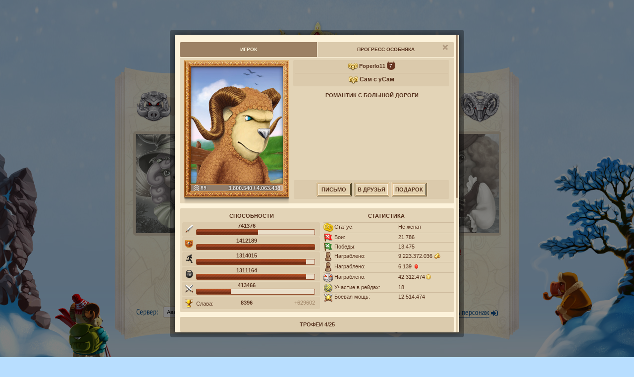

--- FILE ---
content_type: text/html; charset=windows-1251
request_url: https://g1.botva.ru/player.php?id=181534
body_size: 11944
content:
<!DOCTYPE HTML PUBLIC "-//W3C//DTD HTML 4.01 Transitional//EN" "http://www.w3.org/TR/html4/loose.dtd"
    xmlns:og="http://ogp.me/ns#" xmlns:fb="http://www.facebook.com/2008/fbml" itemscope
    itemtype="http://schema.org/Product">
<html>

<head>
    <meta http-equiv=Content-Type content="text/html; charset=windows-1251">
    <meta name="viewport" content="width=990">
    <meta name="MobileOptimized" content="990">
    <meta name="apple-mobile-web-app-capable" content="yes" />
    <meta name="apple-mobile-web-app-status-bar-style" content="black-translucent" />
    <meta name="format-detection" content="telephone=no" />
    <meta property="vk:image" content="https://i.botva.ru/i/global/icon/promo200.png" />
    <meta property="og:image" content="https://i.botva.ru/i/global/icon/promo200.png" />
    <meta itemprop="image" content="https://i.botva.ru/i/global/icon/promo200.png" />
    <link rel="image_src" href="https://i.botva.ru/i/global/icon/promo200.png" type="image/png" />
    <link rel="apple-touch-icon" href="https://i.botva.ru/i/global/icon/touch-icon-iphone.png" />
    <link rel="apple-touch-icon" sizes="72x72" href="https://i.botva.ru/i/global/icon/touch-icon-ipad.png" />
    <link rel="apple-touch-icon" sizes="114x114" href="https://i.botva.ru/i/global/icon/touch-icon-iphone-retina.png" />
    <link rel="apple-touch-icon" sizes="144x144" href="https://i.botva.ru/i/global/icon/touch-icon-ipad-retina.png" />
    <link rel="shortcut icon" href="favicon.ico" type="image/x-icon" />
    <link rel="icon" href="favicon.ico" type="image/x-icon" />

    <title>Ботва Онлайн - бесплатная онлайн игра | Битва за реальную капусту! </title>
    <META NAME="Keywords" CONTENT="игра, играть в браузере, играть бесплатно, онлайн игра, бесплатные игры, ролевые игры, online игры, online игра, браузерные игры, интернет игры, компьютерные игры, rpg, рпг, mmorpg, ммопрг, online, онлаин, Botva-online, Ботва, Ботва Онлайн, свинья, баран, овца, офца, свин, свинитусы, барантусы, стадо, свинство, война рас, клановые войны, смешилка, юмор, анекдоты, юмористическая игра">
    <META NAME="Description" CONTENT="Ощути, что значит быть настоящей свиньей… настоящим бараном. Хотя бы в игре!">

    <!--[if lt IE 9]>
        <link href='https://i.botva.ru/images/front/css/ie.css' rel='stylesheet' type='text/css'>
        <script src="https://i.botva.ru/images/front/js/html5shiv.min.js"></script>
        <![endif]-->

    <script>
        document.domain = 'botva.ru';

                    var bnews_config = {
                                title: "Архив новостей",
                on_click: '#news_link',
                share_active: false
            };
        
        var LANG_NAME='RU';
        var TIME = 1768557417;
        var timerStartTime = new Date();
        var IMG_URL='https://i.botva.ru';
        var POPUPS_VER='2';
        var UNLOGGED = true;
        var LOGGED_SOMEWHERE = false;
        var AUTO_CHAT = 0;
        var FORCE_REG = false;
        var FORCE_REG_LINKS = false;
        var show_reg = false;
        var is_landing = false;
        var ddid = false;

        
        var servers = new Array();
                    servers[1]	= 'https://g1.botva.ru/';
                    servers[2]	= 'https://g2.botva.ru/';
                    servers[3]	= 'https://g3.botva.ru/';
                    servers[4]	= 'https://turbo.botva.ru/';
                    servers[101]	= 'https://avatar.botva.ru/';
        
        var reg_error_no_name = "Имя! Мне нужно имя!";
    </script>
    <!-- Google Tag Manager -->
<script>(function(w,d,s,l,i){w[l]=w[l]||[];w[l].push({'gtm.start':
        new Date().getTime(),event:'gtm.js'});var f=d.getElementsByTagName(s)[0],
        j=d.createElement(s),dl=l!='dataLayer'?'&l='+l:'';j.async=true;j.src=
        'https://www.googletagmanager.com/gtm.js?id='+i+dl;f.parentNode.insertBefore(j,f);
})(window,document,'script','dataLayer','GTM-KH95RD8');</script>
<!-- End Google Tag Manager -->


    <link href='https://i.botva.ru/m/g=outercss?v=1259' rel='stylesheet' type='text/css'>
<link href='https://i.botva.ru/m/g=outercss2?v=1259' rel='stylesheet' type='text/css'>
<link href='https://i.botva.ru/m/f=/css/modules/ny_bg3day.css?v=1259' rel='stylesheet' type='text/css'>
<link href='https://i.botva.ru/m/f=/css/modules/ny_fortress.css?v=1259' rel='stylesheet' type='text/css'>
<link href='https://i.botva.ru/m/f=/css/modules/mansion/style.css?v=1259' rel='stylesheet' type='text/css'>
<link href='https://i.botva.ru/m/f=/css/modules/morro/style.css?v=1259' rel='stylesheet' type='text/css'>
<link href='https://i.botva.ru/m/f=/css/modules/house.css?v=1259' rel='stylesheet' type='text/css'>
<link href='https://i.botva.ru/m/f=/css/modules/gifts.css?v=1259' rel='stylesheet' type='text/css'>
<link href='https://i.botva.ru/m/f=/css/modules/profile/profile.css?v=1259' rel='stylesheet' type='text/css'>
<link href='https://i.botva.ru/m/f=/css/modules/weddings/main.css?v=1259' rel='stylesheet' type='text/css'>
<link href='https://i.botva.ru/m/f=/css/modules/drillhall/style.css?v=1259' rel='stylesheet' type='text/css'>
<link href='https://i.botva.ru/m/f=/css/modules/character.css?v=1259' rel='stylesheet' type='text/css'>
<script language='javascript' src='https://i.botva.ru/m/g=outerjs?v=1198'></script>
<script language='javascript' src='https://i.botva.ru/m/f=/css/modules/mansion/script.js?v=1198'></script>
<script language='javascript' src='https://i.botva.ru/m/f=/css/modules/drillhall/script.js?v=1198'></script>
<script language='javascript' src='https://i.botva.ru/m/f=/css/modules/gifts.js?v=1198'></script>
<script language='javascript' src='https://i.botva.ru/m/f=/css/modules/jcarousellite.js?v=1198'></script>
<script language='javascript' src='https://i.botva.ru/m/f=/locale/RU/pp.2.js?v=1198'></script>

</head>

<body class='outer3 lang_RU  ny_bg day'  bgclass='' >
    <!-- Google Tag Manager (noscript) -->
<noscript><iframe src="https://www.googletagmanager.com/ns.html?id=GTM-KH95RD8"
                  height="0" width="0" style="display:none;visibility:hidden"></iframe></noscript>
<!-- End Google Tag Manager (noscript) -->

    
    <script type="text/javascript">
    window.destinyScopeOptions = {
        project: 'botva',
        cookie_options: {
            domain: '.botva.ru'
        }
    };
    
    (function (a) {
        var b = a.createElement('script');
        b.type = 'text/javascript';
        b.async = true;
        b.src = '//lbn2.ddestiny.ru/static/js/api/destiny_scope.js';
        var c = a.getElementsByTagName('script')[0];
        c.parentNode.insertBefore(b, c);
    }) (document);
</script>
    

    <div class='bgmain bgmain_day' >
        <div class='bgmain2'>
            <div class='bgmain3'>
                <div class="bgmain4">
                    <div class="bgmain_left"></div>
                    <div class="bgmain_right">
                        <div class="bgmain_right_smoke"></div>
                    </div>
                </div>
            </div>
        </div>
    </div>
    <div class='bgmain bgmain_night'
        >
        <div class='bgmain2'>
            <div class='bgmain3'>
                <div class="bgmain4">
                    <div class="bgmain_left"></div>
                    <div class="bgmain_right">
                        <div class="bgmain_right_smoke"></div>
                    </div>
                    <div class="bgmain_moon"></div>
                    <div class="bgmain_witch"></div>
                    <div class="bgmain_meteor"></div>
                </div>
            </div>
        </div>
    </div>

    <div class="main_container" id="main_container">
        <div class="hidden_text">О</div>

        

        <div class="welcome_reg ">
            <a class="logo"></a>

            <div class="choose_race_block block1">
                <div class="head">
                    
                    Свинтусы
                </div>

                <div class="welcome_reg_avatar welcome_reg_avatar1">
                                                                                                                                                                                                                        <img src="https://i.botva.ru/images/packs/beer/ava_beer_gs.jpg" data-unique="26"
                                    data-race="1" data-sex="2" data-id="2" data-image="120010333104732180001"
                                    data-count="1" class="img_1 " />
                                                                                                                                                                                                                                    <img src="https://i.botva.ru/avatars/n120010231603301200001.jpg" data-unique="0"
                                    data-race="1" data-sex="2" data-id="4"
                                    data-image="120010231603301200001" data-count="2"
                                    class="img_2 " />
                                                                                                                                                                                                                                    <img src="https://i.botva.ru/images/packs/pirate/ava_pirat_gs1.jpg" data-unique="24"
                                    data-race="1" data-sex="2" data-id="6" data-image="120010333104732180001"
                                    data-count="3" class="img_3 " />
                                                                                                                                                                                                                                    <img src="https://i.botva.ru/avatars/n120010333104732180001.jpg" data-unique="0"
                                    data-race="1" data-sex="2" data-id="8"
                                    data-image="120010333104732180001" data-count="4"
                                    class="img_4 " />
                                                                                                                                                                                                                                    <img src="https://i.botva.ru/images/packs/avaHALLOWEEN/ava_helloween_gs.jpg" data-unique="31"
                                    data-race="1" data-sex="2" data-id="10" data-image="120010333104732180001"
                                    data-count="5" class="img_5 active" />
                                                                                                                                                                                                                                    <img src="https://i.botva.ru/avatars/n120011553108708100021.jpg" data-unique="0"
                                    data-race="1" data-sex="2" data-id="12"
                                    data-image="120011553108708100021" data-count="6"
                                    class="img_6 " />
                                                                                                                                                                                                                                    <img src="https://i.botva.ru/images/packs/avaAVATAR/ava_avatar_gs.jpg" data-unique="33"
                                    data-race="1" data-sex="2" data-id="14" data-image="120010333104732180001"
                                    data-count="7" class="img_7 " />
                                                                                                                                                                                                                                                                                                                                                                                                                                                                                                                                                                                                                                                                                                                                    <div class="change_avatar"><i class="fa fa-refresh"></i></div>
                </div>
                <div class="welcome_reg_avatar welcome_reg_avatar2">
                                                                                                                                                                            <img src="https://i.botva.ru/images/packs/beer/ava_beer_bs.jpg" data-unique="26"
                                    data-race="1" data-sex="1" data-id="1" data-image="110011526423524002101"
                                    data-count="1" class="img_1 " />
                                                                                                                                                                                                                                    <img src="https://i.botva.ru/avatars/n110030216566604000001.jpg" data-unique="0"
                                    data-race="1" data-sex="1" data-id="3"
                                    data-image="110030216566604000001" data-count="2"
                                    class="img_2 " />
                                                                                                                                                                                                                                    <img src="https://i.botva.ru/images/packs/pirate/ava_pirat_bs1.jpg" data-unique="24"
                                    data-race="1" data-sex="1" data-id="5" data-image="110011526423524002101"
                                    data-count="3" class="img_3 " />
                                                                                                                                                                                                                                    <img src="https://i.botva.ru/avatars/n110021756422332007001.jpg" data-unique="0"
                                    data-race="1" data-sex="1" data-id="7"
                                    data-image="110021756422332007001" data-count="4"
                                    class="img_4 active" />
                                                                                                                                                                                                                                    <img src="https://i.botva.ru/images/packs/avaHALLOWEEN/ava_helloween_bs.jpg" data-unique="31"
                                    data-race="1" data-sex="1" data-id="9" data-image="110011526423524002101"
                                    data-count="5" class="img_5 " />
                                                                                                                                                                                                                                    <img src="https://i.botva.ru/avatars/n110011526423524002101.jpg" data-unique="0"
                                    data-race="1" data-sex="1" data-id="11"
                                    data-image="110011526423524002101" data-count="6"
                                    class="img_6 " />
                                                                                                                                                                                                                                    <img src="https://i.botva.ru/images/packs/avaAVATAR/ava_avatar_bs.jpg" data-unique="33"
                                    data-race="1" data-sex="1" data-id="13" data-image="110011526423524002101"
                                    data-count="7" class="img_7 " />
                                                                                                                                                                                                                                                                                                                                                                                                                                                                                                                                                                                                                                                                                                                                                                                <div class="change_avatar"><i class="fa fa-refresh"></i></div>
                </div>
            </div>

            <div class="choose_race_block block2">
                <div class="head">
                    
                    Барантусы
                </div>

                <div class="welcome_reg_avatar welcome_reg_avatar3 rotate">
                                                                                                                                                                                                                                                                                                                                                                                                                                                                                                                                                                                                                                                                                                                                                                                                                    <img src="https://i.botva.ru/images/packs/beer/ava_beer_bb.jpg" data-unique="26"
                                    data-race="2" data-sex="1" data-id="15" data-image="210030624513127000001"
                                    data-count="1" class="img_1 " />
                                                                                                                                                                                                                                    <img src="https://i.botva.ru/avatars/n210021756422332007001.jpg" data-unique="0"
                                    data-race="2" data-sex="1" data-id="17"
                                    data-image="210021756422332007001" data-count="2"
                                    class="img_2 " />
                                                                                                                                                                                                                                    <img src="https://i.botva.ru/images/packs/pirate/ava_pirat_bb1.jpg" data-unique="24"
                                    data-race="2" data-sex="1" data-id="19" data-image="210030624513127000001"
                                    data-count="3" class="img_3 " />
                                                                                                                                                                                                                                    <img src="https://i.botva.ru/avatars/n210030624513127000001.jpg" data-unique="0"
                                    data-race="2" data-sex="1" data-id="21"
                                    data-image="210030624513127000001" data-count="4"
                                    class="img_4 " />
                                                                                                                                                                                                                                    <img src="https://i.botva.ru/images/packs/avaHALLOWEEN/ava_helloween_bb.jpg" data-unique="31"
                                    data-race="2" data-sex="1" data-id="23" data-image="210030624513127000001"
                                    data-count="5" class="img_5 active" />
                                                                                                                                                                                                                                    <img src="https://i.botva.ru/avatars/n210030164111108000001.jpg" data-unique="0"
                                    data-race="2" data-sex="1" data-id="25"
                                    data-image="210030164111108000001" data-count="6"
                                    class="img_6 " />
                                                                                                                                                                                                                                    <img src="https://i.botva.ru/images/packs/avaAVATAR/ava_avatar_bb.jpg" data-unique="33"
                                    data-race="2" data-sex="1" data-id="27" data-image="210030624513127000001"
                                    data-count="7" class="img_7 " />
                                                                                                                                        <div class="change_avatar"><i class="fa fa-refresh"></i></div>
                </div>
                <div class="welcome_reg_avatar welcome_reg_avatar4 rotate">
                                                                                                                                                                                                                                                                                                                                                                                                                                                                                                                                                                                                                                                                                                                                                                                                                                                                <img src="https://i.botva.ru/images/packs/beer/ava_beer_gb.jpg" data-unique="26"
                                    data-race="2" data-sex="2" data-id="16" data-image="220011563105538100051"
                                    data-count="1" class="img_1 " />
                                                                                                                                                                                                                                    <img src="https://i.botva.ru/avatars/n220010353107243100021.jpg" data-unique="0"
                                    data-race="2" data-sex="2" data-id="18"
                                    data-image="220010353107243100021" data-count="2"
                                    class="img_2 " />
                                                                                                                                                                                                                                    <img src="https://i.botva.ru/images/packs/pirate/ava_pirat_gb1.jpg" data-unique="24"
                                    data-race="2" data-sex="2" data-id="20" data-image="220011563105538100051"
                                    data-count="3" class="img_3 active" />
                                                                                                                                                                                                                                    <img src="https://i.botva.ru/avatars/n220011563105538100051.jpg" data-unique="0"
                                    data-race="2" data-sex="2" data-id="22"
                                    data-image="220011563105538100051" data-count="4"
                                    class="img_4 " />
                                                                                                                                                                                                                                    <img src="https://i.botva.ru/images/packs/avaHALLOWEEN/ava_helloween_gb.jpg" data-unique="31"
                                    data-race="2" data-sex="2" data-id="24" data-image="220011563105538100051"
                                    data-count="5" class="img_5 " />
                                                                                                                                                                                                                                    <img src="https://i.botva.ru/avatars/n220010231603301200001.jpg" data-unique="0"
                                    data-race="2" data-sex="2" data-id="26"
                                    data-image="220010231603301200001" data-count="6"
                                    class="img_6 " />
                                                                                                                                                                                                                                    <img src="https://i.botva.ru/images/packs/avaAVATAR/ava_avatar_gb.jpg" data-unique="33"
                                    data-race="2" data-sex="2" data-id="28" data-image="220011563105538100051"
                                    data-count="7" class="img_7 " />
                                                                                            <div class="change_avatar"><i class="fa fa-refresh"></i></div>
                </div>
            </div>

            
            <div id="welcome_reg_name" class="welcome_reg_name">
                                    <input class="required" type="text" name="name" required placeholder="Ваше имя" value="" />
                    <div class="change_name"><i class="fa fa-refresh"></i></div>
                    <div class="error"></div>
                            </div>

            <div class="auth_form" id="auth_form">
                <div class="auth_forms auth_form_email" id="auth_form_email">
                    <form method="POST" action="login.php" class="submit_by_ajax">
                        <input type="hidden" name="do_cmd" value="login">

                        <div class="form_block form1">
                            <div class="border_block">
                                <select name="server" onchange="updateLoginForm(this)" tabindex="1">
                                                                            <option value="1" >
                                            Адын</option>
                                                                            <option value="2" >
                                            Дыдва</option>
                                                                            <option value="3" >
                                            Тытра</option>
                                                                            <option value="4" >
                                            Turbo</option>
                                                                            <option value="101" >
                                            Аватар</option>
                                                                    </select>
                            </div>
                            <p>Сервер</p>
                        </div>
                        <div class="form_block form2">
                            <div class="border_block">
                                <input type="text" name="email" placeholder="E-mail" tabindex="2" />
                            </div>
                            <p><a href="" class="form_trigger_name" tabindex="-1">Войти по имени</a></p>
                        </div>
                        <div class="form_block form3">
                            <div class="border_block">
                                <input type="password" name="password" placeholder="Пароль" tabindex="3" />
                            </div>
                            <p><a href="" class="form_trigger_remember" tabindex="-1">Забыли пароль?</a></p>
                        </div>
                        <div class="form_block form4">
                            <div class="border_block">
                                <input type="submit" value="Вход" tabindex="4" />
                            </div>
                            <p class="no_select"><input type="checkbox" value="1" checked name="remember"
                                    id="main_remember" tabindex="5" /><label
                                    for="main_remember">Запомнить</label></p>
                        </div>
                    </form>
                </div>

                <div class="auth_forms auth_form_name" id="auth_form_name">
                    <form method="POST" action="login.php?type=name" class="submit_by_ajax">
                        <input type="hidden" name="do_cmd" value="login">
                        <input type="hidden" name="type" value="name">
                        <div class="form_block form1">
                            <div class="border_block">
                                <select name="server" onchange="updateLoginForm(this)" tabindex="1">
                                                                            <option value="1" >
                                            Адын</option>
                                                                            <option value="2" >
                                            Дыдва</option>
                                                                            <option value="3" >
                                            Тытра</option>
                                                                            <option value="4" >
                                            Turbo</option>
                                                                            <option value="101" >
                                            Аватар</option>
                                                                    </select>
                            </div>
                            <p>Сервер</p>
                        </div>
                        <div class="form_block form5">
                            <div class="border_block">
                                <input type="text" name="name" placeholder="Имя персонажа" tabindex="2" />
                            </div>
                            <div style="display: flex; flex-direction: row; gap: 40px;">
                                <p><a href="" class="form_trigger_email" tabindex="-1">Войти по e-mail</a></p>
                                <p><a href="" class="form_trigger_remember" tabindex="-1">Забыли пароль?</a></p>
                            </div>
                        </div>
                        <div class="form_block form4">
                            <div class="border_block">
                                <input type="submit" value="Вход" tabindex="3" />
                            </div>
                        </div>
                    </form>
                </div>

                <div class="auth_forms auth_form_remember" id="auth_form_remember">
                    <form action="login.php?a=forgot" method="post" id="password_form" class="submit_by_ajax">
                        <div class="form_block form1">
                            <div class="border_block">
                                <select name="server" class="password" onchange="updateLoginForm(this)" tabindex="1">
                                                                            <option value="1" >
                                            Адын</option>
                                                                            <option value="2" >
                                            Дыдва</option>
                                                                            <option value="3" >
                                            Тытра</option>
                                                                            <option value="4" >
                                            Turbo</option>
                                                                            <option value="101" >
                                            Аватар</option>
                                                                    </select>
                            </div>
                            <p>Сервер</p>
                        </div>
                        <div class="form_block form2">
                            <div class="border_block">
                                <input type="text" name="email" placeholder="E-mail" tabindex="2" />
                            </div>
                            <p>Введите Ваше имя или адрес e-mail</p>
                        </div>
                        <div class="form_block form3">
                            <div class="border_block">
                                <input type="text" name="username" placeholder="Имя персонажа" tabindex="3" />
                            </div>
                        </div>
                        <div class="form_block form4">
                            <div class="border_block">
                                <input type="submit" value="Послать" tabindex="4" />
                            </div>
                            <p><a href="" class="form_trigger_email" tabindex="-1">Назад</a></p>
                        </div>
                    </form>
                </div>

                <div class="socs_auth hidden">
                    <p>Войти с помощью:</p>
                    <a href="" class="soc dd" data-width="325" data-height="405"
                        title="Войти с помощью Destiny ID"></a>
                    <a href="/login/vk-oauth2/?next=" class="soc vk"
                        data-width="600" data-height="400" title="Войти с помощью Вконтакте"></a>
                    <a href="/login/facebook/?next=" class="soc fb"
                        data-width="600" data-height="400" title="Войти с помощью FaceBook"></a>
                    
                    <a href="/login/twitter/?next=" class="soc tw"
                        data-width="600" data-height="400" title="Войти с помощью Twitter"></a>
                </div>
                <a class="play_button"></a>
            </div>

                            <div class="welcome_reg_server">
                    <div class="welcome_reg_server_trigger">Сервер:</div>

                    <select name="reg_server">
                                                    <option value="1" >Адын
                            </option>
                                                    <option value="2" >Дыдва
                            </option>
                                                    <option value="3" >Тытра
                            </option>
                                                    <option value="4" >Turbo
                            </option>
                                                    <option value="101" selected>Аватар
                            </option>
                                            </select>
                </div>

                <div class="welcome_reg_sign_in">
                    <span class="sign_in">Уже есть персонаж</span>
                    <span class="sign_up">Зарегистрироваться</span>
                    <i class="fa fa-sign-in"></i>
                </div>
            
            <footer>
                <a href="http://destiny.games/" target="_blank" class="ddestiny"></a>
                <div class="center">
                    <nav>
                        <a href="news.php" id="news_link">Новости</a>
                        <a href="page.php?page=legal" id="link_legal">Лицензионное соглашение</a>
                        <a href="page.php?page=rules" id="link_rules">Правила  игры</a>
                        <a href="page.php?page=offer" id="link_rules">Договор&#8209;оферта</a>
                        <a href="page.php?page=privacy" id="link_privacy">Политика&nbsp;конфиденциальности</a>
                        <a href="https://forum.theabyss.ru/index.php?showforum=321" target="_blank">Форум</a>
                        <a href="https://support.destiny.games/" id="link_feedback"
                            target="_blank">Поддержка</a>
                    </nav>
                    <div class="copyright">&copy; Destiny.Games 2008-2026 г.<br /> Все права защищены.</div>
                </div>
                <a class="ico18"></a>
                <div class="liveinternet_counter">
                    <!--LiveInternet counter--><script type="text/javascript"><!--
document.write("<a href='https://www.liveinternet.ru/click' "+
"target=_blank><img src='https://counter.yadro.ru/hit?t21.6;r"+
escape(document.referrer)+((typeof(screen)=="undefined")?"":
";s"+screen.width+"*"+screen.height+"*"+(screen.colorDepth?
screen.colorDepth:screen.pixelDepth))+";u"+escape(document.URL)+
";"+Math.random()+
"' alt='' title='LiveInternet: показано число просмотров за 24"+
" часа, посетителей за 24 часа и за сегодня' "+
"border=0 width=88 height=31><\/a>")//--></script><!--/LiveInternet-->
                </div>
            </footer>
        </div>
    </div>

            <div class="popup main_popup" id="main_popup" style="z-index: -1; display: none">
            <div class="overlay"></div>
            <div class="container">
                <div class="popup_close"></div>
                <div class="content" id="content">
                    <div id="body" class=''>














<div id="enemy_tabs">
	
	<div class="tabs btn2 uppercase mb1">
		<div class="btn" rel="21" onclick="enemy_tabs_handler.click(21);">Игрок</div>
		<div class="btn" rel="22" onclick="enemy_tabs_handler.click(22);">ПРОГРЕСС ОСОБНЯКА<span></span></div>
	</div>

	<div class="tab hidden" rel="21">
		
		<div id="profile" class="clear_fix">
			<div class="round_block_round_border round_block_header_cont p5 relative" style="position:relative;">
	
				<div class="clear_fix h320 h284">
					<div class="player_avatar fl_l">
						<div class="avatar_bgr "></div>
						

						<div class='avatar '><div style='background: url(https://i.botva.ru/avatars/n010020233113200000001.jpg)'></div></div>

						
						
						<div class="rating rating2">
							<div style="width: 94%;"></div>
							<b class="icon"></b>
							<b class="level">89</b>
							<span class="right mr5"><b>3.800.540 / 4.063.438</b></span>
						</div>

											</div>
					<div id="" class="w315 mr5 fl_r">
						<div class="bgr_1 center bold p3">
							<div class="pb3 f_s12">
								<b class='icon race2' title='Барантус'></b> Poperlo11
								<b class="icon icon_extra_morro_skills amount7 relative top-2" title="<div class='w190'><div class='bgr_1 p5 mb10 nowrap'>Вживлены следующие сущности:</div><div class='w150 mauto'><div class='item_box morro_essense morro_essense11'><div class='bgr'></div></div><div class='item_box morro_essense morro_essense18'><div class='bgr'></div></div><div class='item_box morro_essense morro_essense21'><div class='bgr'></div></div><div class='item_box morro_essense morro_essense27'><div class='bgr'></div></div><div class='item_box morro_essense morro_essense28'><div class='bgr'></div></div><div class='item_box morro_essense morro_essense34'><div class='bgr'></div></div><div class='item_box morro_essense morro_essense35'><div class='bgr'></div></div></div></div>">7</b>							</div>

															<div class="bordert pt3">
									<b class='icon race2' title='Барантус'></b> <a href="/clan.php?id=132682" class="profile "><a href='/clan.php?id=133682'  class='profile ' >Сам с уСам</a></a>
								</div>
													</div>
						<div class="enemy_message center pt5 h180">
							<div class="pl15 pr15 pb10"><span class='size_2'><span style='color:#000066'><B>РОМАНТИК С БОЛЬШОЙ ДОРОГИ</B></span></span></div>
						</div>
						<script>
							
							$(function(){
								$('.enemy_message').jScrollPane({
									contentWidth: '0px',
									mouseWheelSpeed: 50
								});
							});
						</script>

						<div class="bgr_1 enemy_buttons w310 center">


							

							<a href="/post.php?m=new&to_id=181534" class='cmd_all cmd_row7 cmd_arow7 ' >ПИСЬМО</a>
							
							<a href="/contact_add.php?add=181534" class='cmd_all cmd_row7 cmd_arow7 ' >В ДРУЗЬЯ</a>
							
							<a href="/index.php?gift=0&user=181534" class='cmd_all cmd_row7 cmd_arow7 ' >ПОДАРОК</a>

							
						</div>
					</div>
				</div>
			
</div>


			
			
						

			 


			<div class="round_block_round_border round_block_header_cont p5 clear_fix" style="position:relative;">
	
				<div class="w280 fl_l default attack playerInfo">
					<div class="bold uppercase center mt2 mb6">Способности</div>

					<div class="abilities mr2" id="ability_training">
													<div class="ability" >
								<div class="ico"><b class='icon ico_power' title='Сила'></b></div>
								<div class="ability_hud_container">
									<div class="value1"><span>741376</span></div>
									<div class="value2"></div>
									<div class="profile_hud">
										<div style="width: 52%;"></div>
									</div>
								</div>
							</div>
													<div class="ability" >
								<div class="ico"><b class='icon ico_block' title='Защита'></b></div>
								<div class="ability_hud_container">
									<div class="value1"><span>1412189</span></div>
									<div class="value2"></div>
									<div class="profile_hud">
										<div style="width: 100%;"></div>
									</div>
								</div>
							</div>
													<div class="ability" >
								<div class="ico"><b class='icon ico_dexterity' title='Ловкость'></b></div>
								<div class="ability_hud_container">
									<div class="value1"><span>1314015</span></div>
									<div class="value2"></div>
									<div class="profile_hud">
										<div style="width: 93%;"></div>
									</div>
								</div>
							</div>
													<div class="ability" >
								<div class="ico"><b class='icon ico_endurance' title='Масса'></b></div>
								<div class="ability_hud_container">
									<div class="value1"><span>1311164</span></div>
									<div class="value2"></div>
									<div class="profile_hud">
										<div style="width: 93%;"></div>
									</div>
								</div>
							</div>
													<div class="ability" >
								<div class="ico"><b class='icon ico_charisma' title='Мастерство'></b></div>
								<div class="ability_hud_container">
									<div class="value1"><span>413466</span></div>
									<div class="value2"></div>
									<div class="profile_hud">
										<div style="width: 29%;"></div>
									</div>
								</div>
							</div>
						
						

						
							<div class="ability"  onMouseOver="doItem('glory','body_add:|Основная слава: 626.319\\nСлава за страшилки: 46\\nСлава за награды: 1.910\\nКасты:  -78\\nБоевая мощь: 625.724\\nГероики: 2.000\\nОстров доктора Моррро: 7.000\\nПрофессии: 0\\nРепутация арены: 1\\nТрофеи: 800|',event,this)" >
								<div class="ico"><b class='icon ico_glory' title='Слава'></b></div>
								<div class="ability_hud_container">
									<div class="mt-7">Слава:</div>
									<div class="value1 mt5"><span>8396</span></div>
									<div class="value2 mt5">+629602</div>
								</div>
							</div>
						
					</div>
				</div>
				<div class="w264 fl_r">
					<div class="bold uppercase center mt2 mb6" id="ability_training_title">Статистика</div>
					<table class="profile_statistic ml5 mr5">
						
							<tr>
								<td class="w22"><b class='icon relations' title='Отношения'></b></td>
								<td class="pr5">Статус:</td>
								<td class="pl5">Не женат</td>
							</tr>
						
						<tr>
							<td class=""><b class='icon fights' title='Бои'></b></td>
							<td class="pr5">Бои:</td>
							<td class="pl5">21.786</td>
						</tr>
						<tr>
							<td class=""><b class='icon wins' title='Побед'></b></td>
							<td class="pr5">Победы:</td>
							<td class="pl5">13.475</td>
						</tr>
						<tr>
							<td class=""><b class='icon userfigure' title='Награбленное золото с других персонажей'></b></td>
							<td class="pr5">Награблено:</td>
							<td class="pl5">9.223.372.036 <b class='icon money_ingots_small' title='Слитки'></b></td>
						</tr>
						<tr>
							<td class=""><b class='icon userfigure' title='Игрок'></b></td>
							<td class="pr5">Награблено:</td>
							<td class="pl5">6.139 <b class='icon img_money_2_small' title='Кристаллы'></b></td>
						</tr>
						
							<tr>
								<td class=""><b class='icon npcs' title='Страшилки'></b></td>
								<td class="pr5">Награблено:</td>
								<td class="pl5"><span class='price_num'>42.312.474</span><b class='icon img_money_1_small' title='Золото'></b></td>
							</tr>
							<tr>
								<td class=""><b title='Рейды' class='icon ico_raid'></b></td>
								<td class="pr5">Участие в рейдах:</td>
								<td class="pl5">18</td>
							</tr>
						
						<tr>
							<td class=""><b class='icon ico_points' title='Боевая мощь'></b></td>
							<td class="pr5">Боевая мощь:</td>
							<td class="pl5">12.514.474</td>
						</tr>
					</table>
				</div>
			
</div>

			<div id="enemy_main_tabs">
								<div class="tab" rel="1">
					
											<div class="round_block_round_border round_block_header_top " style="position:relative;">
	Трофеи 4/25
</div>
						<div class="round_block_round_border round_block_header_cont p10 lh120" style="position:relative;">
	
							<div class="trophy_carousel no_select">
								<ul>
																			<li>
											<div class="trophy_item">
												<div class="item trophy_1275"></div>
												<div class="stand stand1"></div>
											</div>
										</li>
																			<li>
											<div class="trophy_item">
												<div class="item trophy_1274"></div>
												<div class="stand stand1"></div>
											</div>
										</li>
																			<li>
											<div class="trophy_item">
												<div class="item trophy_1273"></div>
												<div class="stand stand1"></div>
											</div>
										</li>
																			<li>
											<div class="trophy_item">
												<div class="item trophy_1272"></div>
												<div class="stand stand1"></div>
											</div>
										</li>
																																							<li>
												<div class="trophy_item trophy_item_not_have"></div>
											</li>
																											</ul>
							</div>
							<div class="controls hidden">
								<div class="prev no_select disabled top0i"><div></div></div>
								<div class="next no_select top0i"><div></div></div>
							</div>

							<script>
								$(function() {
									initTrophyCarousel();
								});

								function initTrophyCarousel(){
									setTimeout(function(){
										if($(".trophy_carousel").height() > 0 && $(".trophy_carousel").is(':visible')){
											if($('.trophy_carousel li').size() > 5){
												log('init trophy carousel');
												$('.trophy_carousel + .controls').removeClass('hidden');

												$(".trophy_carousel").jCarouselLite({
													mouseWheel  : false,
													circular    : true,
													auto        : 800,
													speed       : 1000,
													visible     : 5,
													btnNext     : '.trophy_carousel + .controls .next',
													btnPrev     : '.trophy_carousel + .controls .prev'
												});
											};
										} else {
											initTrophyCarousel();
										}
									}, 300)
								};
							</script>
						
</div>
										

					
					<div class="round_block_round_border round_block_header_top uppercase" style="position:relative;">
	
					<a href="/school.php?m=medals&id=181534" class="dlink">Медали</a>, <a href="/school.php?m=ordens&id=181534" class="dlink">Героики</a> и <a href="/school.php?m=ordens&id=181534" class="dlink">Ордена</a>
					
					
</div>
																<div class="round_block_round_border round_block_header_cont pt5 clear_fix" style="position:relative;">
	
    <div class="">
	    <div class="center">

				
					<div class="inlineb item_box medals_list medals_1_1">
			    <div class="bgr"></div>
			    <div class="border"></div>
							    <a href="/school.php?m=ordens&id=181534" title="Героики: 2">
								    <span class="medals_text" title="Героики: 2">2</span>
				
			    </a>
			</div>
					<div class="inlineb item_box medals_list medals_2_1">
			    <div class="bgr"></div>
			    <div class="border"></div>
							    <a href="/school.php?m=medals&id=181534" title="Титановые медали: 25">
								    <span class="medals_text" title="Титановые медали: 25">25</span>
				
			    </a>
			</div>
					<div class="inlineb item_box medals_list medals_3_1">
			    <div class="bgr"></div>
			    <div class="border"></div>
							    <a href="/school.php?m=medals&id=181534" title="Платиновые медали: 34">
								    <span class="medals_text" title="Платиновые медали: 34">34</span>
				
			    </a>
			</div>
					<div class="inlineb item_box medals_list medals_4_1">
			    <div class="bgr"></div>
			    <div class="border"></div>
							    <a href="/school.php?m=medals&id=181534" title="Золотые медали: 48">
								    <span class="medals_text" title="Золотые медали: 48">48</span>
				
			    </a>
			</div>
					<div class="inlineb item_box medals_list medals_5_1">
			    <div class="bgr"></div>
			    <div class="border"></div>
							    <a href="/school.php?m=medals&id=181534" title="Серебрянные медали: 66">
								    <span class="medals_text" title="Серебрянные медали: 66">66</span>
				
			    </a>
			</div>
					<div class="inlineb item_box medals_list medals_6_1">
			    <div class="bgr"></div>
			    <div class="border"></div>
							    <a href="/school.php?m=medals&id=181534" title="Бронзовые медали: 93">
								    <span class="medals_text" title="Бронзовые медали: 93">93</span>
				
			    </a>
			</div>
					<div class="inlineb item_box medals_list medals_7_1">
			    <div class="bgr"></div>
			    <div class="border"></div>
							    <a href="/school.php?m=medals&id=181534" title="Деревянные медали: 119">
								    <span class="medals_text" title="Деревянные медали: 119">119</span>
				
			    </a>
			</div>
		
		<div class="inlineb item_box medals_list medals_8_1">
		    <div class="bgr"></div>
		    <div class="border"></div>
		    <a href="/school.php?m=ordens&id=181534" title="Ордена: 80">
						    <span class="medals_text" title="Ордена: 80">80</span>
					    </a>
		</div>
	    </div>
    </div>

</div>
					

					<div class="round_block_round_border round_block_header_top uppercase" style="position:relative;">
	 <a href="player.php?id=181534&show=gifts" class="dlink">подарки</a>
</div>
										<div class=" gifts_area">
	<div class="round_block_round_border round_block_header_cont p5 clear_fix" style="position:relative;">
	
		<div class="slide_down_items">
			<div class="inlineb">
				<div>

																		<div class="fl_l m2  player_gifts__item item_box no_pointer" onMouseOver="showGiftCmds('16528891');" onMouseOut="hideGiftCmds('16528891');">
	<div class="bgr"></div>
	<div class="border"></div>
	<div class="gift_block">
	<img src='https://i.botva.ru/images/items/Gift_1717.png'  onMouseOver="doItem('1833','body:|Мы встречаем первый юбилей нашей любимой и незабываемой Ботвы. Все эти 10 лет прошли для нас красочными обновлениями и памятными битвами, множеством призов и подарков. Многие из нас нашли незабываемых людей на просторах Гор Шубидубу, а может даже и больше! Мы же желаем вам всегда получать неизгладимые впечатления от жизни в Ботвинии!|',event,this)"  >
	
	</div>
</div>


																								<div class="fl_l m2  player_gifts__item item_box no_pointer" onMouseOver="showGiftCmds('16132717');" onMouseOut="hideGiftCmds('16132717');">
	<div class="bgr"></div>
	<div class="border"></div>
	<div class="gift_block">
	<img src='https://i.botva.ru/images/items/Gift_1716.png'  onMouseOver="doItem('1716','body:|Ботва - это вечное. Это то, что останется в наших сердцах очень надолго. И вот мы празднуем девятилетие игры вместе с вами, игроками, которые уже долгое время поддерживают и вдохновляют нас. Не описать всей благодарности, которую мы хотим выразить вам в этот день. Девятикратное ура!|',event,this)"  >
	
	</div>
</div>


																								<div class="fl_l m2  player_gifts__item item_box no_pointer" onMouseOver="showGiftCmds('15892903');" onMouseOut="hideGiftCmds('15892903');">
	<div class="bgr"></div>
	<div class="border"></div>
	<div class="gift_block">
	<img src='https://i.botva.ru/images/items/Gift_254.png'  onMouseOver="doItem('641','body:|Да у тебя пятак зеленый!&lt;br /&gt;&lt;br /&gt;от игрока &lt;b&gt;Jackter&lt;/b&gt;&lt;br&gt;+10% &lt;b class=\&#039;icon ico_power\&#039; title=\&#039;Сила\&#039;&gt;&lt;/b&gt; до 04.04.17 16:48:16&lt;br&gt;+10% &lt;b class=\&#039;icon ico_block\&#039; title=\&#039;Защита\&#039;&gt;&lt;/b&gt; до 04.04.17 16:48:16&lt;br&gt;+10% &lt;b class=\&#039;icon ico_dexterity\&#039; title=\&#039;Ловкость\&#039;&gt;&lt;/b&gt; до 04.04.17 16:48:16&lt;br&gt;+10% &lt;b class=\&#039;icon ico_endurance\&#039; title=\&#039;Масса\&#039;&gt;&lt;/b&gt; до 04.04.17 16:48:16&lt;br&gt;+10% &lt;b class=\&#039;icon ico_charisma\&#039; title=\&#039;Мастерство\&#039;&gt;&lt;/b&gt; до 04.04.17 16:48:16|',event,this)"  >
	
	</div>
</div>


																								<div class="fl_l m2  player_gifts__item item_box no_pointer" onMouseOver="showGiftCmds('15735491');" onMouseOut="hideGiftCmds('15735491');">
	<div class="bgr"></div>
	<div class="border"></div>
	<div class="gift_block">
	<img src='https://i.botva.ru/images/items/Gift_051.png'  onMouseOver="doItem('205','body:|Проверьте свои карманы. Кристаллы на месте, золото цело? Да вы же счастливчик!&lt;br /&gt;\\n&lt;b&gt;От Зловредной Пандоры&lt;/b&gt;|',event,this)"  >
	
	</div>
</div>


																								<div class="fl_l m2  player_gifts__item item_box no_pointer" onMouseOver="showGiftCmds('15594807');" onMouseOut="hideGiftCmds('15594807');">
	<div class="bgr"></div>
	<div class="border"></div>
	<div class="gift_block">
	<img src='https://i.botva.ru/images/items/Gift_1517.png'  onMouseOver="doItem('1517','body:|Сотни обновлений, миллиарды сражений, тысячи призов и подарков! И все это благодаря вам - самым преданным и лучшим игрокам, которые поддерживают и вдохновляют нас вот уже ВОСЕМЬ лет. С днем рождения, Ботва! И пусть эта восьмерка превратится в бесконечность!|',event,this)"  >
	
	</div>
</div>


																								<div class="fl_l m2  player_gifts__item item_box no_pointer" onMouseOver="showGiftCmds('15345196');" onMouseOut="hideGiftCmds('15345196');">
	<div class="bgr"></div>
	<div class="border"></div>
	<div class="gift_block">
	<img src='https://i.botva.ru/images/items/Gift_249.png'  onMouseOver="doItem('gift_0','',event,this)"  >
	
	</div>
</div>


																								<div class="fl_l m2  player_gifts__item item_box no_pointer" onMouseOver="showGiftCmds('15231749');" onMouseOut="hideGiftCmds('15231749');">
	<div class="bgr"></div>
	<div class="border"></div>
	<div class="gift_block">
	<img src='https://i.botva.ru/images/items/Gift_246.png'  onMouseOver="doItem('620','body:|!)&lt;br /&gt;&lt;br /&gt;от игрока &lt;b&gt;Death...&lt;/b&gt;|',event,this)"  >
	
	</div>
</div>


																								<div class="fl_l m2  player_gifts__item item_box no_pointer" onMouseOver="showGiftCmds('15177441');" onMouseOut="hideGiftCmds('15177441');">
	<div class="bgr"></div>
	<div class="border"></div>
	<div class="gift_block">
	<img src='https://i.botva.ru/images/items/Gift_253.png'  onMouseOver="doItem('gift_0','',event,this)"  >
	
	</div>
</div>


											
				</div>
			</div>

			<div class="inlineb hidden"  id="moreGifts">
				<div>

																		<div class="fl_l m2  player_gifts__item item_box no_pointer" onMouseOver="showGiftCmds('14951819');" onMouseOut="hideGiftCmds('14951819');">
	<div class="bgr"></div>
	<div class="border"></div>
	<div class="gift_block">
	<img src='https://i.botva.ru/images/items/Gift_050.png'  onMouseOver="doItem('204','body:|Миллион хотел? Раскатал губу? Закатай-ка обратно!&lt;br /&gt;\\n&lt;b&gt;От Зловредной Пандоры&lt;/b&gt;|',event,this)"  >
	
	</div>
</div>


																								<div class="fl_l m2  player_gifts__item item_box no_pointer" onMouseOver="showGiftCmds('14933155');" onMouseOut="hideGiftCmds('14933155');">
	<div class="bgr"></div>
	<div class="border"></div>
	<div class="gift_block">
	<img src='https://i.botva.ru/images/items/Gift_051.png'  onMouseOver="doItem('205','body:|Проверьте свои карманы. Кристаллы на месте, золото цело? Да вы же счастливчик!&lt;br /&gt;\\n&lt;b&gt;От Зловредной Пандоры&lt;/b&gt;|',event,this)"  >
	
	</div>
</div>


																								<div class="fl_l m2  player_gifts__item item_box no_pointer" onMouseOver="showGiftCmds('14926100');" onMouseOut="hideGiftCmds('14926100');">
	<div class="bgr"></div>
	<div class="border"></div>
	<div class="gift_block">
	<img src='https://i.botva.ru/images/items/Gift_051.png'  onMouseOver="doItem('205','body:|Проверьте свои карманы. Кристаллы на месте, золото цело? Да вы же счастливчик!&lt;br /&gt;\\n&lt;b&gt;От Зловредной Пандоры&lt;/b&gt;|',event,this)"  >
	
	</div>
</div>


																								<div class="fl_l m2  player_gifts__item item_box no_pointer" onMouseOver="showGiftCmds('14925368');" onMouseOut="hideGiftCmds('14925368');">
	<div class="bgr"></div>
	<div class="border"></div>
	<div class="gift_block">
	<img src='https://i.botva.ru/images/items/Gift_051.png'  onMouseOver="doItem('205','body:|Проверьте свои карманы. Кристаллы на месте, золото цело? Да вы же счастливчик!&lt;br /&gt;\\n&lt;b&gt;От Зловредной Пандоры&lt;/b&gt;|',event,this)"  >
	
	</div>
</div>


																								<div class="fl_l m2  player_gifts__item item_box no_pointer" onMouseOver="showGiftCmds('14859187');" onMouseOut="hideGiftCmds('14859187');">
	<div class="bgr"></div>
	<div class="border"></div>
	<div class="gift_block">
	<img src='https://i.botva.ru/images/items/Gift_253.png'  onMouseOver="doItem('gift_0','',event,this)"  >
	
	</div>
</div>


																								<div class="fl_l m2  player_gifts__item item_box no_pointer" onMouseOver="showGiftCmds('14753554');" onMouseOut="hideGiftCmds('14753554');">
	<div class="bgr"></div>
	<div class="border"></div>
	<div class="gift_block">
	<img src='https://i.botva.ru/images/items/box_001.png'  onMouseOver="doItem('gift_0','',event,this)"  >
	
	</div>
</div>


																								<div class="fl_l m2  player_gifts__item item_box no_pointer" onMouseOver="showGiftCmds('14711012');" onMouseOut="hideGiftCmds('14711012');">
	<div class="bgr"></div>
	<div class="border"></div>
	<div class="gift_block">
	<img src='https://i.botva.ru/images/items/Gift_050.png'  onMouseOver="doItem('204','body:|Миллион хотел? Раскатал губу? Закатай-ка обратно!&lt;br /&gt;\\n&lt;b&gt;От Зловредной Пандоры&lt;/b&gt;|',event,this)"  >
	
	</div>
</div>


																								<div class="fl_l m2  player_gifts__item item_box no_pointer" onMouseOver="showGiftCmds('14703443');" onMouseOut="hideGiftCmds('14703443');">
	<div class="bgr"></div>
	<div class="border"></div>
	<div class="gift_block">
	<img src='https://i.botva.ru/images/items/Gift_1349.png'  onMouseOver="doItem('1349','body:|7 лет свинтусы и барантусы живут в мире и согласии, начищая каждый день друг другу морды и пяточки! 7 лет на просторах сети есть место доброму безумию. 7 лет – это огромный срок. Но мы не стоим, а развиваемся. Ведь у нас есть вы – жители Ботвинии. Этот мир всегда поможет вам забыть о горестях и посмеяться над новыми картинками, текстами и нелепыми ситуациями. Спасибо, что вы с нами в этот светлый и очень важный для нас праздник! С днем рождения, Ботвичане!|',event,this)"  >
	
	</div>
</div>


											
				</div>
			</div>

			<div class="slide_down_button " onclick="$('#moreGifts').toggleClass('hidden'); $(this).toggleClass('open'); BG.resize('unlogged')"></div>
		</div>
	
</div>
</div>

				</div>
							</div>

			<div class="round_block_round_border round_block_header_cont p10 center black lh120 mb0" style="position:relative;">
	
			Завербуй друга - получи награду!(<a href='contacts.php?tab=2'>узнай подробнее</a>)<br /> <b>https://g1.botva.ru/l.php?id=181534</b>
			
</div>
		</div>
		
	</div>

	<div class="tab hidden" rel="22">
		



<div class="round_block_round_border round_block_header_cont p5" style="position:relative;">
	
    <div class="clear_fix pb5">
        <div class="player_avatar without_rating fl_l">
            <div class="avatar_bgr"></div>
            <div class="avatar">
                <div style="background: url(https://i.botva.ru/avatars/n010020233113200000001.jpg)"></div>
            </div>
        </div>

        <div class="w315 mr5 fl_r">
            <div class="bgr_1 center bold p3 mb10">
                <div class="pb3 f_s12">
                    <b class='icon race2' title='Барантус'></b> Poperlo11
                </div>
                                <div class="bordert pt3">
                    <b class='icon race2' title='Барантус'></b> <a href="/clan.php?id=133682" class="profile">Сам с уСам</a>
                </div>
                            </div>

            <div class="color_bar green s center mb10">
                <div class="bar" style="width: 3%"></div>
                <div class="borderred_text">Могущество: <b>5</b> <b class="icon2 icon_mansion_power" title="Могущество"></b></div>
            </div>

            <div class="pt7 pb10 bgr_1 center">
                <div class="pb7 mb7 borderb bold uppercase">Статистика</div>
                                    <div class="mansion_stat_medal mansion_stat_medal1">
                        <b>0</b>
                        <span>
                            Легкий
                        </span>
                    </div>
                                    <div class="mansion_stat_medal mansion_stat_medal2">
                        <b>0</b>
                        <span>
                            Тяжелый
                        </span>
                    </div>
                                    <div class="mansion_stat_medal mansion_stat_medal3">
                        <b>0</b>
                        <span>
                            Легенда
                        </span>
                    </div>
                                <div class="pt7 mt5 bordert">
                    <div class="pr20 borderr inlineb">
                    Побед над советниками: <b>0</b>
                    </div>
                    <div class="pl20 inlineb">
                        Лидерство:
                        <b>0</b>
                        <b class="icon2 king valign_middle" title="Лидерство"></b>
                    </div>
                </div>
            </div>
        </div>
    </div>
    <div class="p5 m5 bgr_1 center">
        <div class="pb7 pt2 mb5 borderb bold uppercase center">Полученные медали</div>
                    <div class="mansion_medal mansion_medal5 ">
                            </div>
                    <div class="mansion_medal mansion_medal4 ">
                            </div>
                    <div class="mansion_medal mansion_medal3 ">
                            </div>
                    <div class="mansion_medal mansion_medal2 ">
                            </div>
                    <div class="mansion_medal mansion_medal1 ">
                            </div>
            </div>

</div>
    <script>


        $(function () {
            mansionLobbyInit();
        });
    </script>

	</div>
	

	<script>
		var enemy_tabs_handler = tabsHandler();
		var enemy_main_tabs_handler = tabsHandler();

		$(function(){
			
			enemy_tabs_handler.start('#enemy_tabs', 21);
			
			enemy_main_tabs_handler.start('#enemy_main_tabs', 1);
			BG.resize();
		});

		FORCE_REG = true;
		FORCE_REG_LINKS = true;
	</script>
</div>
</div>
                </div>
            </div>
        </div>

        <script>
            var main_popup = true;
        </script>
    
    <!--[if lt IE 10]>
        <script src="https://i.botva.ru/images/front/js/jquery.placeholder.min.js"></script>
        <script>
            $(function(){
                $('input[type=text]').placeholder();
            });
        </script>
        <![endif]-->

    
    
    
            <!-- Yandex.Metrika counter --><script type="text/javascript">(function (d, w, c) { (w[c] = w[c] || []).push(function() { try { w.yaCounter12136408 = new Ya.Metrika({id:12136408, webvisor:true, clickmap:true, trackLinks:true, accurateTrackBounce:true, ut:"noindex"}); } catch(e) { } }); var n = d.getElementsByTagName("script")[0], s = d.createElement("script"), f = function () { n.parentNode.insertBefore(s, n); }; s.type = "text/javascript"; s.async = true; s.src = (d.location.protocol == "https:" ? "https:" : "http:") + "//mc.yandex.ru/metrika/watch.js"; if (w.opera == "[object Opera]") { d.addEventListener("DOMContentLoaded", f, false); } else { f(); } })(document, window, "yandex_metrika_callbacks");</script><noscript><div><img src="//mc.yandex.ru/watch/12136408?ut=noindex" style="position:absolute; left:-9999px;" alt="" /></div></noscript><!-- /Yandex.Metrika counter -->
        
        

    

    <script>
        var nicknames = {};
        nicknames[1] = [];
        nicknames[2] = [];

        var portal_name = "";

        $(function() {
            outer3Init();

            if (location.search.indexOf('reg=start') > -1) {
                MAINPOPUP.show('html', {
                        id : '#reg_popup', width: 800, open: function(){
                        REG.init();
                    }
                });
        }

        if (window.location !== window.parent.location && !$('.refresh_page').length) {
            $('body').append('<div class="refresh_page"><i class="fa fa-refresh"></i></div>');

            function disableF5(e) { if ((e.which || e.keyCode) == 116) e.preventDefault(); };
            $(document).on("keydown", disableF5);
            $('.refresh_page').on('click', function() {
                doReload();
            })
        }
        });

        (window.Image ? (new Image()) : document.createElement('img')).src = location.protocol +
            '//vk.com/rtrg?r=gdsryly1dPOFe7GjOkZlquWCya8jAeCICjMWXMpQ5fLsEdGnUgS6QMhDA16vM5aHwPxu9YvUYj9tPrdWpYJ4VK*3pgZr6gwFtswLPD7vrwaiuyZygEOTE1vB6OTqe*hyPXkCD76LdJUjob7oXvCgS8H8yoh0wqfBNVN/EnsUhv8-';

        
    </script>
            
            <!-- ClickFrog Pixel --->
            <div id="clickfrog_counter_container" style="width:0px;height:0px;overflow:hidden;"></div>
            <script type="text/javascript">
                (function(d, w) {var clickfrog = function() {if(!d.getElementById('clickfrog_js_container')) {var sc = document.createElement('script');sc.type = 'text/javascript';sc.async = true;sc.src = "//stat.clickfrog.ru/c.js?r="+Math.random();sc.id = 'clickfrog_js_container';var c = document.getElementById('clickfrog_counter_container');c.parentNode.insertBefore(sc, c);}};if(w.opera == "[object Opera]"){d.addEventListener("DOMContentLoaded",clickfrog,false);}else {clickfrog();}})(document, window);
            </script><noscript>
                <div style="width:0px;height:0px;overflow:hidden;"><img src="//stat.clickfrog.ru/no_script.php?img"
                        style="width:0px; height:0px;" alt="" /></div>
            </noscript>
            <script type="text/javascript">
                var clickfrogru_uidh = 'e97416761d23026f4db98909ff47833a';
            </script>
            <!-- End ClickFrog Pixel --->
        
    </body>

</html>

--- FILE ---
content_type: text/html;charset=windows-1251
request_url: https://g1.botva.ru/player.php?set_reg=1
body_size: -40
content:
<div class='message'>Такого игрока не существует</div>

--- FILE ---
content_type: text/html; charset=windows-1251
request_url: https://g1.botva.ru/service.php?module=check_reg
body_size: -26
content:
{"data":{"result":0,"messagex":"\u0418\u043c\u044f!  \u041c\u043d\u0435 \u043d\u0443\u0436\u043d\u043e \u0438\u043c\u044f!"}}

--- FILE ---
content_type: text/css; charset=windows-1251
request_url: https://i.botva.ru/m/g=outercss?v=1259
body_size: 73856
content:
/* Minify: at least one missing file. See http://code.google.com/p/minify/wiki/Debugging */
@font-face{font-family:'DS Coptic';src:local('DS Coptic'), local('DSCoptic'),
url('/images/outer/css/dscoptic.woff2') format('woff2'),
url('/images/outer/css/dscoptic.woff') format('woff');font-weight:normal;font-style:normal}body{min-width:1080px !important}input[type="text"],input[type="password"],input[type="number"],input[type="search"],input[type="email"],input[type="url"],input[type="tel"],select,textarea{background:#fff;border:1px
solid #cebb9e !important;font-size:11px;padding:3px;border-radius:3px;resize:none;font-family:Tahoma,Ubuntu,Geneva,Kalimati,sans-serif}input:focus,select:focus,textarea:focus,button:focus{outline:none}input[type="radio"],input[type="checkbox"]{width:12px;height:12px;position:relative !important;cursor:pointer}input[type="radio"]{border-radius:13px}input[type="checkbox"]{border-radius:2px}doesnotexist:-o-prefocus,input[type="radio"]{top:2px;width:auto !important;height:auto !important;border-radius:inherit !important}doesnotexist:-o-prefocus,input[type="checkbox"]{top:2px;width:auto !important;height:auto !important;border-radius:inherit !important}@-moz-document url-prefix(){input[type="radio"],input[type="checkbox"]{-moz-transform:scale(0.8);margin-top:-2px !important;margin-bottom:-2px !important}input[type="radio"].top-2i,input[type="checkbox"].top-2i{top:-2px !important}input[type="radio"].top-1i,input[type="checkbox"].top-1i{top:-1px !important}}.box{box-sizing:border-box}.valign{display:table-cell;vertical-align:middle}.center{text-align:center !important}.justify{text-align:justify !important}.indent{text-indent:20px}.right{text-align:right !important}.left{text-align:left !important}.top{vertical-align:top !important}.top
TD{vertical-align:top}.bottom{vertical-align:bottom !important}.middle{vertical-align:middle !important}.nobold{font-weight:normal  !important}.nowrap{white-space:nowrap  !important}.nowrapi, .nowrapi
*{white-space:nowrap  !important}.bold{font-weight:bold}.boldi{font-weight:bold !important}.inline{display:inline}.inlinei{display:inline !important}.inlineb{display:inline-block}.inlinebc>*{display:inline-block !important}.inlinebi{display:inline-block !important}.dblock{display:block}.dflex{display:-webkit-box;display:-ms-flexbox;display:flex}.dflex.all-center{align-items:center;justify-content:center}.dflex.a_between{align-content:space-between}.dflex.a_start{align-items:flex-start}.dflex.a_center{align-items:center}.dflex.j_center{justify-content:center}.dflex.j_between{justify-content:space-between}.dflex.j_even{justify-content:space-evenly}.dflex.j_end{justify-content:flex-end}.dflex.fd_column{flex-direction:column}.dflex.fd_r_rewerse{flex-direction:row-reverse}.dflex.wrap{flex-wrap:wrap}.hidden{display:none}.hiddeni{display:none !important}.padding10{padding:5px
10px}.padding5,.p5{padding:5px
5px}.padding0,.p0{padding:0
!important}.padding5_0{padding:0
5px}.clear{clear:both}.floatl,.fl_l{float:left}.floatr,.fl_r{float:right}.fl_ni{float:none !important}.m0p0{margin:0;padding:0}.opacity1{opacity:0.1}.opacity2{opacity:0.2}.opacity3{opacity:0.1}.opacity3i{opacity: .3 !important}.opacity4{opacity:0.4;filter:alpha(opacity=40)}.opacity5{opacity:0.5;filter:alpha(opacity=50)}.opacity5i{opacity:0.5 !important;filter:alpha(opacity=50) !important}.opacity6{opacity:0.6}.opacity7{opacity:0.7}.opacity8{opacity:0.8}.opacity9{opacity:0.9}.zindex{z-index:10}.zindex999,.ui-draggable-dragging{z-index:999}.linethrough{text-decoration:line-through}.no_click{pointer-events:none !important}P{margin:0
0 5px}.pmb5
p{margin:0
0 5px}.pmb8
p{margin:0
0 8px}.pmb10
p{margin:0
0 10px}IMG{border:0}UL{padding:0
0 0 20px}.red{color:#a00}.redi{color:#a00 !important}.lightpurple{color:#C4D3F7}.red_font_hover,.red_font{color:#a00 !important}.red_font_hover:hover{color:#fff !important}.green{color:#037100}.greeni{color:#037100 !important}.greenall
*{color:#037100 !important}.anotherbrown{color:#6b5945 !important}.lightbrown{color:#73503a !important}.blue{color:#045797}.green_bgr{background-color:#d0d9a9}.yellow_bgr{background-color:rgba(255,253,115,0.58)}.yellow_bgr2{background-color:rgba(255,253,115,1)}.blue_bgr{background-color:rgba(148,183,223,1)}.green_bgri{background-color:#d0d9a9 !important}.darkgreen_bgri{background-color:#97cd68 !important}.red_bgr{background-color:#e7bba6}.red_bgri{background-color:#e7bba6 !important}.bgred{background-color:#a00}.myguild{background-color:#eadec9}.yellow_egg{color:#d5b832}.buttons{margin-bottom:8px;text-align:center}.cmd_all, .ui-dialog .ui-dialog-buttonpane
button{border:none;background:url(/i/buttons.png) no-repeat;color:#4d1f11;padding:0;line-height:31px;display:inline-block;text-align:center;vertical-align:middle;text-decoration:none;position:relative;color:#4c1e0f;font-weight:bold;font-face:tahoma;font-size:11px}.cmd_selected,
.cmd_all:hover, .ui-dialog .ui-dialog-buttonpane button:hover, .ui-dialog .ui-dialog-buttonpane button:active,.cmd_all:active{color:#fff}.cmd_large3{height:30px;width:190px;background-position:0 -270px}.cmd_alarge3:active{background-position:-190px -270px}.cmd_all.cmd_large3.snow{background-position:-602px -270px;color:#1b4b67}.cmd_all.cmd_alarge3.snow:active{background-position:-792px -270px;color:#fff}.cmd_large{height:30px;width:170px;background-position:0 -70px}.cmd_alarge:active{background-position:-170px -70px}.cmd_medium{height:30px;width:102px;background-position:0 -130px}.cmd_amedium:active{background-position:-102px -130px}.cmd_large2{height:30px;width:100px}.cmd_row2{height:30px;width:255px;background-position:0 -40px}.cmd_row3{height:30px;width:170px;background-position:0 -70px}.cmd_row3.pressed{background-position:-170px -70px}.cmd_row3.yellow{height:39px;width:170px;background-position:-254px -141px;line-height:39px;color:#4c1e0f !important}.cmd_row3.yellow.cmd_blocked{color:#a99d82 !important}.cmd_row3.attack{height:39px;width:170px;background-position:-254px -100px;line-height:41px}.cmd_row3.attack:focus,.cmd_row3.attack:active{height:39px;width:170px;background-position:-424px -100px;line-height:41px}.cmd_row3.post{height:39px;width:170px;background-position:-254px -180px;line-height:36px}.cmd_row3.post:focus{height:39px;width:170px;background-position:-424px -180px;line-height:36px}.cmd_row4{height:30px;width:127px;background-position:0 -100px}.cmd_row5{height:30px;width:102px;background-position:0 -130px}.cmd_row6{height:30px;width:85px;background-position:0 -160px}.cmd_row7{height:30px;width:73px;background-position:0 -190px}.cmd_row8{height:30px;width:64px;background-position:0 -220px}.cmd_small_sl{height:20px;width:103px;background-position:0 -20px;line-height:20px}.cmd_small_sl:active{background-position:-104px -20px}.cmd_medium_sl{height:20px;width:158px;background-position:0 0;line-height:22px}.cmd_medium_sl:active{background-position:-158px 0}.cmd_large_sl{height:20px;width:190px;background-position:0 -250px;line-height:22px}.cmd_large_sl:active,.cmd_large_sl.pressed{background-position:-190px -250px}.cmd_mini_sl{height:20px;width:60px;background-position:-206px -20px;line-height:19px !important;font-size:8px;text-align:center;text-transform:uppercase}.cmd_mini_sl:active{background-position:-266px -20px}.cmd_icon{height:26px;width:26px;background-position:-340px -70px;line-height:28px;text-align:center;padding:4px
0 0 4px}.cmd_icon.cmd_selected,.cmd_icon:active{background-position:-370px -70px}.cmd_mini_sld{height:60px;width:20px;background-position:-310px -390px}.cmd_mini_sld:hover{background-position:-330px -390px}.cmd_mini_sld:active{background-position:-350px -390px}.cmd_mini_slu{height:60px;width:20px;background-position:-370px -390px}.cmd_mini_slu:hover{background-position:-390px -390px}.cmd_mini_slu:active{background-position:-410px -390px}.cmd_none_sl{height:20px;width:60px;background-position:-326px -20px}.cmd_arow2:active{background-position:-255px -40px}.cmd_arow3:active{background-position:-170px -70px}.cmd_arow3.yellow:active{background-position:-425px -141px}.cmd_arow4:active{background-position:-127px -100px}.cmd_arow5:active{background-position:-102px -130px}.cmd_arow6:active{background-position:-85px -160px}.cmd_arow7:active{background-position:-73px -190px}.cmd_arow8:active{background-position:-64px -220px}.cmd_row2t{height:60px;width:255px;background-position:0 -330px}.cmd_arow2t:active{background-position:-255px -330px}.cmd_row3t{height:60px;width:156px;background-position:0 -390px}.cmd_arow3t:active{background-position:-155px -390px}.cmd_row2t,.cmd_row3t{line-height:60px;text-align:left}.cmd_row2t center, .cmd_row3t
center{margin-left:35px}.cmd_row2t B, .cmd_row3t
B{display:block;width:60px;height:60px;float:left;position:absolute}.cmd_row2t
B{width:70px}.cmd_blocked{color:#a99d82 !important}.cmd_red{height:30px;width:170px;background-position:0 -300px;color:#870000}.cmd_red:active{background-position:-170px -300px;color:#d00b0b}.cmd_red:hover{color:#d00b0b}.cmd_split{height:28px;width:301px;background-position:0 -450px}.cmd_split_active{background-position:-301px -450px}.cmd_split2{height:21px;width:204px;line-height:20px;background-position:0 -478px}.cmd_split2_active{background-position:-204px -478px}.cmd_split *,	.cmd_split2
*{display:inline-block;text-align:center}.cmd_split B,	.cmd_split2
B{color:#4c1e0f}.cmd_split U,	.cmd_split2
U{color:#4c1e0f;text-decoration:none}.cmd_split
*{width:148px;line-height:30px}.cmd_split2
*{width:100px;line-height:22px}.cmd_split_active B,	.cmd_split2_active
B{color:#4c1e0f}.cmd_split_active U,	.cmd_split2_active
U{color:#4c1e0f}.cmd_split_504{background-position:0 -606px;height:28px;width:504px}.cmd_split_active_504{background-position:0 -579px}.cmd_split_504_b{line-height:28px;width:249px;display:inline-block}.cmd_split_504_u{line-height:28px;width:249px;display:inline-block}.cmd_xxlarge{height:20px;width:158px;line-height:22px}.cmd_xxlarge{width:364px;height:49px;background:url(/i/buttons_reg.png) no-repeat;line-height:51px;font-size:17px}.cmd_custom{display:block;overflow:hidden;position:relative;background:transparent}.cmd_custom
B{display:block;position:absolute;left:0;top:0;z-index:1;width:100%;height:100%}.cmd_left,.cmd_right{background-image:url(/i/front/but_pointer.png);float:left;width:20px;height:86px;display:block;margin-left:0px}.cmd_right{float:right;margin-right:0px}.cmd_left:hover{background-position:-20px 0}.cmd_left:active{background-position:-40px 0}.cmd_right{background-position:0px -86px}.cmd_right:hover{background-position:-20px -86px}.cmd_right:active{background-position:-40px -86px}.cmd_page{margin-top:5px;padding:0
5px;background:#dacaac;min-width:29px;height:20px;line-height:18px;box-sizing:border-box;border:1px
solid;border-color:#c7b188 #af976f #856942 #af976f;box-shadow:0 0 0 1px #eadec9, inset 0 1px 0 0 #f6e4c2;border-radius:3px}.cmd_page_active{background:#ccb791;border-color:#856942 #af976f #c7b188 #af976f;box-shadow:0 0 0 1px #eadec9, inset 0 1px 2px 0 rgba(0,0,0,.3)}.cmd_page:hover{border-color:#856942 #af976f #c7b188 #af976f}.shadow5{opacity:0.5;-moz-opacity:0.5;filter:alpha(opacity=50)}.shadow5
*{filter:alpha(opacity=50)}.shadow8{opacity:0.8;-moz-opacity:0.8;filter:alpha(opacity=80)}.shadow8
*{filter:alpha(opacity=80)}.shadow9{opacity:0.9;-moz-opacity:0.9;filter:alpha(opacity=90)}.shadowH:hover{opacity:1.0;-moz-opacity:1.0;filter:alpha(opacity=100)}.pages{text-align:center;margin-right:20px;font-size:11px;margin:10px
0}.pages
A{display:inline-block;padding:1px
5px 3px;border-radius:3px;border:1px
solid #cebb9e;text-decoration:none}.pages
A.active{text-decoration:none;font-weight:bold;display:inline-block;background-color:#cebb9e;border-radius:3px}.pages
A.cmd_all{padding:0;border-radius:0;border:0}.pages.pager{color:#542F1B}.pages.pager
a{margin:0
5px;font-size:15px;text-decoration:none}.default_table{width:100%;border-spacing:0;border-collapse:collapse}.default_table th, .default_table
td{border:0;vertical-align:top}TABLE.default{width:100%;border-collapse:collapse}TABLE.default_without_collapse{width:100%}TABLE.default
TH{text-align:center;color:#542f1b;font-size:10px;font-weight:normal}TABLE.padding5{padding:0}TABLE.padding5
TD{padding:5px
5px}TABLE.padding5_0{padding:0}TABLE.padding5_0
TD{padding:0
5px}TABLE.default_h22
TD{line-height:22px}TABLE.default_h20
TD{height:20px}.h25{line-height:25px}.h22{line-height:22px}.h20{line-height:20px}.h18{line-height:18px}.mh0{min-height:0 !important}.mh14{min-height:14px !important}.mh20{min-height:20px !important}.mh25{min-height:25px !important}.mh26{min-height:26px !important}.mh30{min-height:30px !important}.mh40{min-height:40px !important}.mh50{min-height:50px !important}.mh60{min-height:60px !important}.mh64{min-height:64px !important}.mh260{min-height:260px !important}.mh285{min-height:285px !important}.mh295{min-height:295px !important}TABLE.default
TH{background:#dbcaac;font-size:11px}TABLE.default TH.asc,
TABLE.default TH.sorting-asc,
TABLE.default TH.sorting-desc,
TABLE.default
TH.desc{cursor:pointer}TABLE.default TH.asc .order,
TABLE TH.sorting-asc .order,
TABLE TH.sorting-desc .order,
TABLE.default TH.desc .order, .headerSortDown .order, .headerSortUp .order,.order_img{position:relative;top:2px;margin-left:1px;display:inline-block;width:10px;height:10px;background-image:url(/i/ico.png);background-repeat:no-repeat}TABLE TH.sorting-asc,
TABLE TH.sorting-desc{position:relative;cursor:pointer}TABLE TH.sorting-asc .order,
TABLE TH.sorting-desc
.order{position:absolute;top:7px !important}TABLE TH.sorting-asc div .order,
TABLE TH.sorting-desc div
.order{top:3px !important}@media screen and (-webkit-min-device-pixel-ratio:0){TABLE TH.sorting-asc div .order,
TABLE TH.sorting-desc div
.order{right:-10px}}TABLE.default TH.desc .order, .headerSortUp .order, .order_img.desc, TABLE TH.sorting-desc
.order{background-position:-120px -140px;top:2px}TABLE.default TH.asc .order, .headerSortDown .order, .order_img.asc, TABLE TH.sorting-asc
.order{background-position:-140px -140px;top:1px}TABLE.default
.nopad{height:auto}TABLE.default TR.nopad TD,
TABLE.default TR.nopad
TH{height:auto}TABLE.default_height
TD{height:20px}TABLE.default_nobold
TH{font-weight:normal}TABLE.full{width:100%}TD.half{width:50% !important;vertical-align:top}.blockTitle,.blockTitle2,.blockTitle3{background:#dbcaac;text-align:center;font-size:12px;font-weight:bold;padding:7px
0;vertical-align:bottom}.blockTitle3{margin:0
!important}.blockTitle2{background:#e3d4b7}.font_brown{color:#542f1b}.font_black{color:black}.font_light{color:#b08a6a}.font_green{color:green}.font_xlarge{font-size:14px}.font_large{font-size:12px}.font_normal{font-size:11px}.font_small{font-size:10px}.font_mini{font-size:9px}span.polzun
IMG{height:18px}IMG.part_logo{width:504px}TABLE.up_avatar{width:100%;margin:0
0 0 0;border-collapse:collapse}TABLE.up_avatar
TD.avatar{width:235px;vertical-align:top;text-align:center}TABLE.up_avatar TD.avatar
DIV.avatar{margin:0
auto}TABLE.up_avatar
TD.speech{width:330px}TABLE.up_avatar
.inputGroup{}TABLE.up_avatar.small{}TABLE.up_avatar.small
TD.avatar{width:110px}TABLE.up_avatar.small
TD.speech{}A.back{display:block;margin:0
auto 5px}A.profile{font-size:12px;text-decoration:none;font-weight:bold}A.profile:hover{text-decoration:underline}span.size_1{font-size:8px}span.size_2{font-size:20px}.row_1,
TD.row_1,	TH.row_1,
TR.row_1 TH,	TR.row_1
TD{background:url(/i/global/bg_10.png) left top repeat !important}.row_2,
TD.row_2,	TH.row_2,
TR.row_2 TH,TR.row_2
TD{background:url(/i/global/bg_09.png) left top repeat}.row_3,
TD.row_3,		TH.row_3,
TR.row_3 TH,	TR.row_3 TD,DIV.row_3{background:url(/i/global/bg_00.png) left top repeat;padding-top:3px}TD.row_4,	TH.row_4,	TR.row_4 TH,	TR.row_4 TD,.row_4{background:#dbcaac}TD.row_5,	TH.row_5,	TR.row_5 TH,	TR.row_5 TD,.row_5{border-top:1px solid #ebddc5 !important}TD.row_6,	TH.row_6,	TR.row_6 TH,	TR.row_6
TD{background:#d8c6a5 }div.row_1,div.row_2,div.row_3,div.row_4,div.row_5,div.row_6{border-radius:3px}.stat_bar{background:url(/i/global/stat_bar.png) no-repeat top right;height:18px;display:block;padding-left:1px;margin-left:7px}.stat_bar
B{background:url(/i/global/stat_bar.png) no-repeat 0 -18px;display:block;width:5px;height:100%;float:left;margin-left:-2px}.stat_bar
I{background:url(/i/global/stat_bar.png) no-repeat right -18px;display:block;float:left;height:100%}.stat_bar_14{height:14px;background-position:right -36px}.stat_bar_14
B{background-position:0 -50px}.stat_bar_14
I{background-position:right -50px}.stat_bar_dual{background-position:right -64px}.stat_bar_dual
B{background-position:0 -82px}.stat_bar_dual
I{background-position:right -82px}.stat_bar_dual
B.zero{background-position:0 -64px}.stat_bar_green
B{background-position:0 -100px}.stat_bar_green
I{background-position:right -100px}.stat_bar_yellow
B{background-position:0 -118px}.stat_bar_yellow
I{background-position:right -118px}.stat_bar_red
B{background-position:0 -82px}.stat_bar_red
I{background-position:right -82px}.stat_bar_school_green{background:none;height:8px}.stat_bar_school_green
I{background:url(/i/global/school_bar.png) no-repeat -10px 0;height:8px}.stat_bar_school_green
B{background:url(/i/global/school_bar.png) no-repeat 0 0;height:8px;margin-left:-1px}.stat_bar_school_yellow
I{background:url(/i/global/school_bar.png) no-repeat 0 -8px}.stat_bar_school_yellow
B{background:url(/i/global/school_bar.png) no-repeat -10px -8px;width:0}.stat_bar_battle_blue{height:16px;background-image:url(/images/m/class/battle/bg_battle_bar.png);background-position:1px 0}.stat_bar_battle_blue
B{height:16px;background-image:url(/images/m/class/battle/bg_battle_bar.png);background-position:0 -32px;width:0}.stat_bar_battle_blue
I{height:16px;background-image:url(/images/m/class/battle/bg_battle_bar.png);background-position:left -32px}.stat_bar_battle_blue
B.zero{height:16px;background-position:0 0}.stat_bar_battle_green{height:16px;background-image:url(/images/m/class/battle/bg_battle_bar.png);background-position:1px -16px}.stat_bar_battle_green
B{height:16px;background-image:url(/images/m/class/battle/bg_battle_bar.png);background-position:0 -48px;width:0}.stat_bar_battle_green
I{height:16px;background-image:url(/images/m/class/battle/bg_battle_bar.png);background-position:left -48px}.stat_bar_battle_green
B.zero{height:16px;background-position:0 -16px}.stat_bar_battle_green.disabled, .stat_bar_battle_green.disabled I, .stat_bar_battle_green.disabled B,
.stat_bar_battle_blue.disabled, .stat_bar_battle_blue.disabled I, .stat_bar_battle_blue.disabled
B{background-position:left -64px}.stat_bar_battle_hp_green,.stat_bar_battle_hp_yellow,.stat_bar_battle_hp_red{background:none;height:4px;margin-left:0 !important}.stat_bar_battle_hp_green B, .stat_bar_battle_hp_yellow B, .stat_bar_battle_hp_red
B{height:0}.stat_bar_battle_hp_green
I{background:url(/images/m/class/battle/bg_battle_bar.png) no-repeat -10px -80px;height:4px}.stat_bar_battle_hp_yellow
I{background:url(/images/m/class/battle/bg_battle_bar.png) no-repeat 0 -84px;height:4px}.stat_bar_battle_hp_red
I{background:url(/images/m/class/battle/bg_battle_bar.png) no-repeat 0 -88px;height:4px}.stat_bar_relations{height:9px;background-image:none;padding-left:0}.stat_bar_relations
i{height:9px;background-image:url(/i/inside/intop_hp.png);background-position:0 -9px}.stat_bar_relations
B{height:9px;background-image:none;background-position:0 -9px;margin-left:0;width:0}div.adminInfo{text-align:center;position:absolute;top:50px;left:10%;width:200px;background:#933;color:lightgray;margin:0
auto;z-index:10000000}div.adminInfo2{top:110px;text-align:left;padding:5px
0}div.adminInfo2
A{color:lightgray;display:inline-block;text-decoration:none;padding:0
5px}div.adminInfo3{top:170px;text-align:left;padding:0}div.adminInfo3
H3{margin:5px
0}div.adminInfo3
span{display:inline-block;width:80px}div.adminInfo3
b{display:inline-block;text-align:right;float:right;padding-righT:5px}body.battle
div.adminInfo{top:0;left:0}DIV#mc_debug_div{position:absolute;top:100px;left:10px;width:400px;z-index:100000;border:1px
red solid}TABLE.adminTable{position:absolute;left:10px;top:900px;;background:#933;color:lightgray;border-collapse:collapse}TABLE.adminTable
TD{padding:1px
2px;bordeR:1px solid gray}.counters
DIV{width:574px;text-align:right;margin:0
auto}.counters{text-align:center;padding-bottom:120px}.counters
A{text-decoration:none}.counters
IMG{opacity:0.5;-moz-opacity:0.5;filter:alpha(opacity=50);transition:opacity .2s}.counters A
IMG{opacity:0.5;-moz-opacity:0.5;filter:alpha(opacity=50);border:none;outline:none}.counters a:hover
img{opacity:1.0;-moz-opacity:1.0;filter:alpha(opacity=100)}.hideCounter
IMG{width:1px;height:1px;visibility:hidden}DIV.contentBlock{width:540px;margin-left:auto;margin-right:auto;margin-bottom:10px}.message{font-size:11px;color:#a00;margin:1em
0;text-align:center}DIV.avatar,
DIV.avatar DIV,
DIV.avatar
IMG{width:190px !important;height:240px !important;background-repeat:no-repeat !important}DIV.av_small,
DIV.av_small DIV,
DIV.av_small
IMG{width:126px !important;height:160px !important}DIV.av_small
IMG{behavior:none !important}DIV.av_small2{width:120px !important;height:120px !important;overflow:hidden;border-radius:3px}DIV.av_small2 DIV,
DIV.av_small2
IMG{margin:-2px 0 0 -2px;width:126px !important;height:160px !important}DIV.av_small2
IMG{behavior:none !important}DIV.av_ex,
DIV.av_ex DIV,
DIV.av_ex
IMG{width:40px !important;height:40px !important}#moreGifts{vertical-align:top}DIV.restart{background:#ffbc2f	url(/i/global/restart/bg_work1.png);position:relative;z-index:2}DIV.restart
P{background:#ffdc83	url(/i/global/restart/bg_work2.png) top left no-repeat;height:40px;;width:488px;;margin:0
auto;font-size:12px;text-align:center;padding:5px
0;line-height:110%}DIV.restart
DIV.hrestart{width:130px;height:30px;position:absolute;display:block;background:url(/i/global/restart/bg_work3.png) no-repeat;right:60px;top:10px}DIV.restart .hrestart
A{background:url(/i/global/restart/ico_x.png) no-repeat 0 3px;font-size:12px;padding-left:15px;margin:6px
10px;display:block}A#menu_bday{width:190px !important;height:100px !important;position:absolute;margin-top:40px;display:block}A#menu_bday:hover{background-position:0 -100px}A#menu_bday_ticket{width:190px !important;height:100px !important;position:absolute;margin-top:40px;display:block}#menu_bday_ticket:hover{background-position:0 -100px}A#menu_bday_ticket.old{}A#menu_bday_ticket.old:hover{background-position:0 -100px !important}A#menu_gifts_special{width:190px !important;height:100px !important;position:absolute;margin-top:40px;display:block}A#menu_gifts_special:hover{background-position:0 -100px}A#menu_gifts_special.old{margin-left:10px}A#menu_gifts_special.old:hover{background-position:0 -100px !important}A#menu_bday
span{background:url(/images/m/bday/bday_steps.png) no-repeat;margin:-5px 0 0 0;width:100px;height:100px;display:block;position:absolute;z-index:10 !important}*:first-child+html A#menu_bday
span{margin-left:-100px}A#menu_chat2{width:190px !important;height:60px !important;position:absolute;margin-top:160px;display:block}A#menu_chat2:hover{background-position:0 -60px}A#menu_worm{width:190px !important;height:100px !important;position:absolute;margin-top:180px;display:block}A#menu_worm:hover{background-position:0 -100px}A#menu_worm.top{margin-top:40px}A#menu_zoo{width:190px !important;height:100px !important;position:absolute;margin-top:180px;display:block}A#menu_zoo.old{margin-left:10px}A#menu_zoo:hover{background-position:0 -100px}A#menu_zoo.old:hover{background-position:0 -100px}A#menu_zoo.top{margin-top:40px}A#menu_stamps_discount{width:190px !important;height:100px !important;position:absolute;margin-top:180px;display:block}A#menu_stamps_discount.old{}A#menu_stamps_discount:hover{background-position:0 -100px}A#menu_stamps_discount.old:hover{background-position:0 -100px}A#menu_stamps_discount.top{margin-top:40px}A#menu_preview{width:190px !important;height:100px !important;position:absolute;margin-top:180px;display:block}A#menu_preview.old{}A#menu_preview:hover{background-position:0 -100px}A#menu_preview.old:hover{background-position:0 -100px}A#menu_preview.top{margin-top:40px}A[id^="menu_battle"]{width:190px !important;height:130px !important;position:absolute;display:block;margin-top:40px}A[id^="menu_battle"][class="old"]{margin-left:10px !important;margin-top:40px !important}A#menu_battle_5:hover{background-position:0 -130px}A#menu_battle_6:hover{background-position:0 -130px}A#menu_battle_7:hover{background-position:0 -130px}A#menu_battle_8:hover{background-position:0 -130px}A#menu_battle_5.old:hover{background-position:0 -130px}A#menu_battle_6.old:hover{background-position:0 -130px}A#menu_battle_7.old:hover{background-position:0 -130px}A#menu_battle_8.old:hover{background-position:0 -130px}.item_buy_green_extra{width:504px !important;height:65px !important;margin-bottom:15px;margin-top:15px;display:block}.popup_item
.text{padding:10px}span.broun{color:#542F1B;font-weight:bold}span#s106{display:block;width:230px;height:40px;z-index:1000;position:absolute;top:113px;left:25px}.dashed{text-decoration:none !important;border-bottom:1px dashed #542F1B;color:#542F1B;cursor:pointer}.mm0{margin:0}.row_1{background:url(/i/global/bg_10.png) left top repeat !important}.row_2{background:url(/i/global/bg_09.png) left top repeat}.row_11{background-color:#F7F7F7}.groupTitle{background:none repeat scroll 0 0 #E2D1B3;height:30px;line-height:30px;text-align:center;vertical-align:middle;color:#542F1B;font-size:12px;font-weight:bold}.slider_max{background:url(/i/ico_smithy.png) no-repeat;background-position:0 0;width:18px;height:18px;display:inline-block;text-decoration:none;position:relative;top:2px;cursor:default}.slider_max{background-position:0 -92px}.slider_max:hover{background-position:-18px -92px}.slider_max:active{background-position:-36px -92px}.black{color:black}.orange{color:darkorange}#battle_log
.gray{color:#ccc}#battle_log
.notice{color:#777}#small_popup{width:180px;height:40px;display:block;position:absolute;z-index:1001;background-image:url(/images/m/spopup/bg_popup_s.png);line-height:20px}#small_popup .title, #small_popup
.text{width:180px !important;padding:0;text-align:center;background:none}#small_popup
.title{min-height:13px;margin-top:-2px;font-weight:normal !important;background:none !important;padding-left:0 !important;padding-right:0 !important}#small_popup
.text{min-height:25px;margin-top:0}#small_popup.small_popupLong{height:auto;min-height:40px;background:#e2d4b8;border:1px
solid #8a6b47;border-radius:3px;padding-bottom:10px;width:230px;opacity:0.95}#small_popup.small_popupLong
HR{border-top:1px solid #cebc9f;padding:0}#small_popup.small_popupLong
.text{width:230px !important}#small_popup.small_popupLong
.title{background:#d7b890;margin-top:0;width:230px !important;border-bottom:1px solid #8a6b47;-webkit-border-top-left-radius:3px;-webkit-border-top-right-radius:3px;-moz-border-radius-topleft:3px;-moz-border-radius-topright:3px;border-top-left-radius:3px;border-top-right-radius:3px}.arrow{width:72px;height:70px;position:absolute;z-index:10002;border-radius:3px}.arrow.arrow2{width:32px;height:30px;position:absolute;z-index:10002}.arrow
.body{width:70px;height:70px;background-image:url(/images/m/tutorial/arrows.png);background-position:-70px 0}.arrow
.body.right{background-position:0 0}.arrow
.body.bottom{background-position:0 -70px;height:55px}.arrow
.body.top{background-position:-70px -70px;height:55px}.arrow .body.left2,
.arrow .body.right2,
.arrow .body.top2,
.arrow
.body.bottom2{width:30px;height:30px;background-image:url(/images/m/tutorial/arrows2.png);background-position:-30px 0}.arrow
.body.right2{background-position:0 0}.arrow
.body.bottom2{background-position:0 -30px;height:30px}.arrow
.body.top2{background-position:-30px -30px;height:30px}#trainer{display:block;width:190px;height:200px;margin-top:20px;margin-left:-10px;text-align:center;position:relative}#trainer:hover{background-position:0 -200px}#trainer
#clicker{width:190px;height:200px;position:absolute;top:0;left:0;cursor:pointer}#trainer.compact{height:100px}#trainer.compact2{height:100px}#trainer.compact:hover{background-position:0 -100px}#trainer.compact
#clicker{height:100px}#trainer
#text{font-size:12px;width:190px;position:absolute;top:135px;left:10px;font-weight:bold}#trainer
#speech{z-index:10003;display:block;width:590px;height:300px;margin-top:-60px;margin-left:-50px;text-align:center;position:absolute;left:220px;top:-200px;background-image:url(/images/m/tutorial/bg_captain.png)}#trainer #speech
#data{width:489px;height:300px;position:absolute;top:57px;left:68px;font-size:12px}#trainer #speech #data p+p{}#trainer #speech #data
p{text-align:left;line-height:150%;padding-bottom:10px}#trainer #speech #data
a{font-weight:bold}#trainer #speech #data
b{text-transform:uppercase;white-space:nowrap}#trainer #speech #accept, #trainer #speech
#next{height:30px;display:block;line-height:30px;position:absolute;top:220px;left:216px}#trainer #speech #accept.cmd_row2, #trainer #speech
#next.cmd_row2{left:180px}#trainer
#close{position:absolute;top:31px;left:535px}#trainer
#cancel{position:absolute;top:258px;left:412px;text-decoration:underline;cursor:pointer}#trainer #cancel:hover{}.inputGroup{margin-bottom:10px;line-height:120%}.inputGroup .grbody,
.inputSmallOpenable .grbody,
.inputSmall
.grbody{background-color:#E3D4B7;padding:10px;min-height:14px;border-radius:3px}.inputTitle > .title DIV,
.inputShown .title DIV,
.inputSmallOpenable .grtop,
.inputShownImage DIV.title_shown,
.inputShownImage
DIV.title_hidden{min-height:30px;background-color:#dbcbad;line-height:30px;margin-bottom:1px;padding-left:10px;padding-right:10px;position:relative;text-align:center;font-weight:bold;font-size:11px;text-transform:uppercase;color:#73503a;border-radius:3px}.inputShown .title
DIV{cursor:pointer}.inputShown .title_shown > DIV:before,
.inputShown .title_hidden > DIV:before,
.inputShownImage DIV.title_hidden DIV.button:before,
.inputShownImage DIV.title_shown DIV.button:before,
.inputSmallOpenable .title:before{content:"";width:13px;height:13px;position:absolute;display:block;background-image:url(/i/ico.png);top:7px;left:7px;opacity:0.5}.inputShown .title_shown > DIV:before,
.bshown .inputSmallOpenable .title:before{background-position:-240px -980px !important}.inputShown .title_hidden > DIV:before,
.inputShownImage DIV.title_shown DIV.button:before,
.inputSmallOpenable .title:before{background-position:0 -1000px !important}.inputShown .title_shown:hover DIV:before,
.inputShownImage DIV.title_hidden:hover DIV:before,
.inputShownImage DIV.title_shown:hover DIV:before,
.inputShownImage DIV.title_shown2:hover DIV:before,
.inputShown .title_hidden:hover DIV:before{opacity:1}.inputShown
.shown{display:block}.inputShown
DIV.hidden{display:none}.inputSmallOpenable .title:before{left:auto;right:7px;z-index:100}.inputShownImage DIV.title_shown DIV.button:before,
.bshown .inputSmallOpenable .title:before{background-position:-240px -980px !important;top:8px;-webkit-transform:rotate(0deg);-moz-transform:rotate(0deg);-o-transform:rotate(0deg);filter:progid:DXImageTransform.Microsoft.BasicImage(rotation=0);-ms-transform:rotate(0deg)}.bhidden .inputSmallOpenable .title:before,
.inputShownImage DIV.button:before{background-position:0 -1000px !important;top:-18px;-webkit-transform:rotate(180deg);-moz-transform:rotate(180deg);-o-transform:rotate(180deg);filter:progid:DXImageTransform.Microsoft.BasicImage(rotation=1.5);-ms-transform:rotate(180deg)}.inputGroup .title
table{height:26px;border-collapse:collapse}.inputGroup .title table
td{height:26px;padding:0}.avatarBlockOpenable{margin-top:-4px;margin-bottom:6px;position:relative}.avatarBlockOpenable
DIV.button{cursor:pointer;position:absolute;z-index:100;height:35px;top:0;left:0;right:0}.inputSmallOpenable
.title{margin-top:-31px}.avatarBlockOpenable
DIV.title_hidden{display:block;width:100%;height:30px}.avatarBlockOpenable
DIV.spbody{position:relative;top:4px;margin-right:-1px}.avatarBlockOpenable DIV.bhidden
*{height:0}.avatarBlockOpenable DIV.bhidden
*{min-height:0 !important;height:0 !important;overflow:hidden}.avatarBlockOpenable DIV.bhidden .inputGroup .title
DIV{height:30px !important;position:absolute;left:0;right:0}.inputSmallOpenable{width:330px}.inputGroup.tabs
.grtop{height:68px}.inputShownImage{margin-bottom:10px;position:relative}.inputShownImage
DIV.title_hidden{min-height:15px;line-height:15px;margin-bottom:1px}.inputShownImage
DIV.button{cursor:pointer;position:absolute;z-index:100;height:15px;top:0;left:0;right:0}.inputShownImage DIV.button:before{top:3px !important;left:auto !important;right:7px !important}.inputShownImage DIV.title_shown DIV.button:before{top:-1px !important;right:9px !important}.inputShownImage DIV.title_shown,
.inputShownImage
DIV.title_shown2{background-color:#E3D4B7;min-height:15px;line-height:15px;margin-bottom:0;border-radius:3px 3px 0 0}.inputShownImage
DIV.imgbody{background-color:#E3D4B7;text-align:center}.inputShownImage DIV.imgbody
img{border-radius:3px;display:inline-block}.inputShownImage DIV.imgbody>div{margin:0
auto;border-radius:3px}.inputShownImage DIV.imgbody #houseDiv
*{border-radius:3px}.inputShownImage
DIV.imgbottom{background-color:#E3D4B7;height:15px;border-radius:0 0 3px 3px}.inputShownImage
DIV.hidden{display:none}.inputSmall{width:272px}.inputSmall{width:330px}TABLE.up_avatar.small
.inputSmall{width:449px}.inputDashed{margin-bottom:10px}.inputSmallLeft{width:200px}.inputSmallRight{width:344px}.inputNoLine
.grtop{display:none}.inputNoLine
.grbody{padding-top:0}.inputNoLine .grbody>DIV{height:398px}.up_avatar
.grbody{font-size:11px;color:#542f1b}.noresize{resize:none}.no_underline
a{text-decoration:none}.no_underline a:hover{text-decoration:underline}.no_underlinei a, .no_underlinei a:hover{text-decoration:none}.mb-25{margin-bottom:-25px !important}.mb-24{margin-bottom:-24px !important}.mb-23{margin-bottom:-23px !important}.mb-22{margin-bottom:-22px !important}.mb-21{margin-bottom:-21px !important}.mb-20{margin-bottom:-20px !important}.mb-19{margin-bottom:-19px !important}.mb-18{margin-bottom:-18px !important}.mb-17{margin-bottom:-17px !important}.mb-16{margin-bottom:-16px !important}.mb-15{margin-bottom:-15px !important}.mb-14{margin-bottom:-14px !important}.mb-13{margin-bottom:-13px !important}.mb-12{margin-bottom:-12px !important}.mb-11{margin-bottom:-11px !important}.mb-10{margin-bottom:-10px !important}.mb-9{margin-bottom:-9px !important}.mb-8{margin-bottom:-8px !important}.mb-7{margin-bottom:-7px !important}.mb-6{margin-bottom:-6px !important}.mb-5{margin-bottom:-5px !important}.mb-4{margin-bottom:-4px !important}.mb-3{margin-bottom:-3px !important}.mb-2{margin-bottom:-2px !important}.mb-1{margin-bottom:-1px !important}.mb0{margin-bottom:0px !important}.mb1{margin-bottom:1px !important}.mb2{margin-bottom:2px !important}.mb3{margin-bottom:3px !important}.mb4{margin-bottom:4px !important}.mb5{margin-bottom:5px !important}.mb6{margin-bottom:5px !important}.mb7{margin-bottom:7px !important}.mb8{margin-bottom:8px !important}.mb9{margin-bottom:9px !important}.mb10{margin-bottom:10px !important}.mb11{margin-bottom:11px !important}.mb12{margin-bottom:12px !important}.mb13{margin-bottom:13px !important}.mb14{margin-bottom:14px !important}.mb15{margin-bottom:15px !important}.mb16{margin-bottom:16px !important}.mb17{margin-bottom:17px !important}.mb18{margin-bottom:18px !important}.mb19{margin-bottom:19px !important}.mb20{margin-bottom:20px !important}.mb21{margin-bottom:21px !important}.mb22{margin-bottom:22px !important}.mb23{margin-bottom:23px !important}.mb24{margin-bottom:24px !important}.mb25{margin-bottom:25px !important}.mb26{margin-bottom:26px !important}.mb27{margin-bottom:27px !important}.mb28{margin-bottom:28px !important}.mb29{margin-bottom:29px !important}.mb30{margin-bottom:30px !important}.mb31{margin-bottom:31px !important}.mb32{margin-bottom:32px !important}.mb33{margin-bottom:33px !important}.mb34{margin-bottom:34px !important}.mb35{margin-bottom:35px !important}.mb36{margin-bottom:36px !important}.mb37{margin-bottom:37px !important}.mb38{margin-bottom:38px !important}.mb39{margin-bottom:39px !important}.mb40{margin-bottom:40px !important}.mb41{margin-bottom:41px !important}.mb42{margin-bottom:42px !important}.mb43{margin-bottom:43px !important}.mb44{margin-bottom:44px !important}.mb45{margin-bottom:45px !important}.mb46{margin-bottom:46px !important}.mb47{margin-bottom:47px !important}.mb48{margin-bottom:48px !important}.mb49{margin-bottom:49px !important}.mb50{margin-bottom:50px !important}.mb60{margin-bottom:60px !important}.mb70{margin-bottom:70px !important}.mt-30{margin-top:-30px !important}.mt-25{margin-top:-25px !important}.mt-24{margin-top:-24px !important}.mt-23{margin-top:-23px !important}.mt-22{margin-top:-22px !important}.mt-21{margin-top:-21px !important}.mt-20{margin-top:-20px !important}.mt-19{margin-top:-19px !important}.mt-18{margin-top:-18px !important}.mt-17{margin-top:-17px !important}.mt-16{margin-top:-16px !important}.mt-15{margin-top:-15px !important}.mt-14{margin-top:-14px !important}.mt-13{margin-top:-13px !important}.mt-12{margin-top:-12px !important}.mt-11{margin-top:-11px !important}.mt-10{margin-top:-10px !important}.mt-9{margin-top:-9px !important}.mt-8{margin-top:-8px !important}.mt-7{margin-top:-7px !important}.mt-6{margin-top:-6px !important}.mt-5{margin-top:-5px !important}.mt-4{margin-top:-4px !important}.mt-3{margin-top:-3px !important}.mt-2{margin-top:-2px !important}.mt-1{margin-top:-1px !important}.mt0{margin-top:0px !important}.mt1{margin-top:1px !important}.mt2{margin-top:2px !important}.mt3{margin-top:3px !important}.mt4{margin-top:4px !important}.mt5{margin-top:5px !important}.mt6{margin-top:5px !important}.mt7{margin-top:7px !important}.mt8{margin-top:8px !important}.mt9{margin-top:9px !important}.mt10{margin-top:10px !important}.mt11{margin-top:11px !important}.mt12{margin-top:12px !important}.mt13{margin-top:13px !important}.mt14{margin-top:14px !important}.mt15{margin-top:15px !important}.mt16{margin-top:16px !important}.mt17{margin-top:17px !important}.mt18{margin-top:18px !important}.mt19{margin-top:19px !important}.mt20{margin-top:20px !important}.mt21{margin-top:21px !important}.mt22{margin-top:22px !important}.mt23{margin-top:23px !important}.mt24{margin-top:24px !important}.mt25{margin-top:25px !important}.mt26{margin-top:26px !important}.mt27{margin-top:27px !important}.mt28{margin-top:28px !important}.mt29{margin-top:29px !important}.mt30{margin-top:30px !important}.mt31{margin-top:31px !important}.mt32{margin-top:32px !important}.mt33{margin-top:33px !important}.mt34{margin-top:34px !important}.mt35{margin-top:35px !important}.mt36{margin-top:36px !important}.mt37{margin-top:37px !important}.mt38{margin-top:38px !important}.mt39{margin-top:39px !important}.mt40{margin-top:40px !important}.mt41{margin-top:41px !important}.mt42{margin-top:42px !important}.mt43{margin-top:43px !important}.mt44{margin-top:44px !important}.mt45{margin-top:45px !important}.mt46{margin-top:46px !important}.mt47{margin-top:47px !important}.mt48{margin-top:48px !important}.mt49{margin-top:49px !important}.mt50{margin-top:50px !important}.mt60{margin-top:60px !important}.mt70{margin-top:70px !important}.mt75{margin-top:75px !important}.mt78{margin-top:78px !important}.mt79{margin-top:79px !important}.mt80{margin-top:80px !important}.mt86{margin-top:86px !important}.mt90{margin-top:90px !important}.mt100{margin-top:100px !important}.mt110{margin-top:110px !important}.mt120{margin-top:120px !important}.mt130{margin-top:130px !important}.mt135{margin-top:135px !important}.mt180{margin-top:180px !important}.mt320{margin-top:320px !important}.ml-85{margin-left:-85px !important}.ml-70{margin-left:-70px !important}.ml-67{margin-left:-67px !important}.ml-55{margin-left:-55px !important}.ml-52{margin-left:-52px !important}.ml-25{margin-left:-25px !important}.ml-24{margin-left:-24px !important}.ml-23{margin-left:-23px !important}.ml-22{margin-left:-22px !important}.ml-21{margin-left:-21px !important}.ml-20{margin-left:-20px !important}.ml-19{margin-left:-19px !important}.ml-18{margin-left:-18px !important}.ml-17{margin-left:-17px !important}.ml-16{margin-left:-16px !important}.ml-15{margin-left:-15px !important}.ml-14{margin-left:-14px !important}.ml-13{margin-left:-13px !important}.ml-12{margin-left:-12px !important}.ml-11{margin-left:-11px !important}.ml-10{margin-left:-10px !important}.ml-9{margin-left:-9px !important}.ml-8{margin-left:-8px !important}.ml-7{margin-left:-7px !important}.ml-6{margin-left:-6px !important}.ml-5{margin-left:-5px !important}.ml-4{margin-left:-4px !important}.ml-3{margin-left:-3px !important}.ml-2{margin-left:-2px !important}.ml-1{margin-left:-1px !important}.mlauto{margin-left:auto}.mrauto{margin-right:auto}.ml0{margin-left:0px !important}.ml1{margin-left:1px !important}.ml2{margin-left:2px !important}.ml3{margin-left:3px !important}.ml4{margin-left:4px !important}.ml5{margin-left:5px !important}.ml6{margin-left:5px !important}.ml7{margin-left:7px !important}.ml8{margin-left:8px !important}.ml10{margin-left:10px !important}.ml11{margin-left:11px !important}.ml12{margin-left:12px !important}.ml13{margin-left:13px !important}.ml14{margin-left:14px !important}.ml15{margin-left:15px !important}.ml16{margin-left:16px !important}.ml17{margin-left:17px !important}.ml18{margin-left:18px !important}.ml19{margin-left:19px !important}.ml20{margin-left:20px !important}.ml21{margin-left:21px !important}.ml22{margin-left:22px !important}.ml23{margin-left:23px !important}.ml24{margin-left:24px !important}.ml25{margin-left:25px !important}.ml26{margin-left:26px !important}.ml27{margin-left:27px !important}.ml28{margin-left:28px !important}.ml29{margin-left:29px !important}.ml30{margin-left:30px !important}.ml31{margin-left:31px !important}.ml32{margin-left:32px !important}.ml33{margin-left:33px !important}.ml34{margin-left:34px !important}.ml35{margin-left:35px !important}.ml36{margin-left:36px !important}.ml37{margin-left:37px !important}.ml38{margin-left:38px !important}.ml39{margin-left:39px !important}.ml40{margin-left:40px !important}.ml41{margin-left:41px !important}.ml42{margin-left:42px !important}.ml43{margin-left:43px !important}.ml44{margin-left:44px !important}.ml45{margin-left:45px !important}.ml46{margin-left:46px !important}.ml47{margin-left:47px !important}.ml48{margin-left:48px !important}.ml49{margin-left:49px !important}.ml50{margin-left:50px !important}.ml55{margin-left:55px !important}.ml60{margin-left:60px !important}.ml65{margin-left:65px !important}.ml70{margin-left:70px !important}.ml75{margin-left:75px !important}.ml80{margin-left:80px !important}.ml83{margin-left:83px !important}.ml85{margin-left:85px !important}.ml90{margin-left:90px !important}.ml95{margin-left:95px !important}.ml100{margin-left:100px !important}.ml105{margin-left:105px !important}.ml110{margin-left:110px !important}.ml111{margin-left:111px !important}.ml115{margin-left:115px !important}.ml120{margin-left:120px !important}.ml125{margin-left:125px !important}.ml130{margin-left:130px !important}.ml135{margin-left:135px !important}.ml136{margin-left:136px !important}.ml140{margin-left:140px !important}.ml146{margin-left:146px !important}.ml150{margin-left:150px !important}.ml155{margin-left:155px !important}.ml160{margin-left:160px !important}.ml165{margin-left:165px !important}.ml170{margin-left:170px !important}.ml175{margin-left:175px !important}.ml180{margin-left:180px !important}.ml185{margin-left:185px !important}.ml190{margin-left:190px !important}.ml195{margin-left:195px !important}.ml200{margin-left:200px !important}.ml210{margin-left:210px !important}.ml220{margin-left:220px !important}.ml222{margin-left:222px !important}.ml225{margin-left:225px !important}.ml230{margin-left:230px !important}.ml240{margin-left:240px !important}.ml260{margin-left:260px !important}.ml270{margin-left:270px !important}.ml320{margin-left:320px !important}.ml325{margin-left:325px !important}.ml330{margin-left:330px !important}.mr-25{margin-right:-25px !important}.mr-24{margin-right:-24px !important}.mr-23{margin-right:-23px !important}.mr-22{margin-right:-22px !important}.mr-21{margin-right:-21px !important}.mr-20{margin-right:-20px !important}.mr-19{margin-right:-19px !important}.mr-18{margin-right:-18px !important}.mr-17{margin-right:-17px !important}.mr-16{margin-right:-16px !important}.mr-15{margin-right:-15px !important}.mr-14{margin-right:-14px !important}.mr-13{margin-right:-13px !important}.mr-12{margin-right:-12px !important}.mr-11{margin-right:-11px !important}.mr-10{margin-right:-10px !important}.mr-9{margin-right:-9px !important}.mr-8{margin-right:-8px !important}.mr-7{margin-right:-7px !important}.mr-6{margin-right:-6px !important}.mr-5{margin-right:-5px !important}.mr-4{margin-right:-4px !important}.mr-3{margin-right:-3px !important}.mr-2{margin-right:-2px !important}.mr-1{margin-right:-1px !important}.mr0{margin-right:0px !important}.mr1{margin-right:1px !important}.mr2{margin-right:2px !important}.mr3{margin-right:3px !important}.mr4{margin-right:4px !important}.mr5{margin-right:5px !important}.mr6{margin-right:5px !important}.mr7{margin-right:7px !important}.mr8{margin-right:8px !important}.mr9{margin-right:9px !important}.mr10{margin-right:10px !important}.mr11{margin-right:11px !important}.mr12{margin-right:12px !important}.mr13{margin-right:13px !important}.mr14{margin-right:14px !important}.mr15{margin-right:15px !important}.mr16{margin-right:16px !important}.mr17{margin-right:17px !important}.mr18{margin-right:18px !important}.mr19{margin-right:19px !important}.mr20{margin-right:20px !important}.mr21{margin-right:21px !important}.mr22{margin-right:22px !important}.mr23{margin-right:23px !important}.mr24{margin-right:24px !important}.mr25{margin-right:25px !important}.mr26{margin-right:26px !important}.mr27{margin-right:27px !important}.mr28{margin-right:28px !important}.mr29{margin-right:29px !important}.mr30{margin-right:30px !important}.mr31{margin-right:31px !important}.mr32{margin-right:32px !important}.mr33{margin-right:33px !important}.mr34{margin-right:34px !important}.mr35{margin-right:35px !important}.mr36{margin-right:36px !important}.mr37{margin-right:37px !important}.mr38{margin-right:38px !important}.mr39{margin-right:39px !important}.mr40{margin-right:40px !important}.mr41{margin-right:41px !important}.mr42{margin-right:42px !important}.mr43{margin-right:43px !important}.mr44{margin-right:44px !important}.mr45{margin-right:45px !important}.mr46{margin-right:46px !important}.mr47{margin-right:47px !important}.mr48{margin-right:48px !important}.mr49{margin-right:49px !important}.mr50{margin-right:50px !important}.mr55{margin-right:55px !important}.mr58{margin-right:58px !important}.mr60{margin-right:60px !important}.mr70{margin-right:70px !important}.mr75{margin-right:75px !important}.mr80{margin-right:80px !important}.mr90{margin-right:90px !important}.mr95{margin-right:95px !important}.mr110{margin-right:110px !important}.mr158{margin-right:158px !important}.mr195{margin-right:195px !important}.pb0{padding-bottom:0 !important}.pb1{padding-bottom:1px !important}.pb2{padding-bottom:2px !important}.pb3{padding-bottom:3px !important}.pb4{padding-bottom:4px !important}.pb5{padding-bottom:5px !important}.pb6{padding-bottom:5px !important}.pb7{padding-bottom:7px !important}.pb8{padding-bottom:8px !important}.pb9{padding-bottom:8px !important}.pb10{padding-bottom:10px !important}.pb11{padding-bottom:11px !important}.pb12{padding-bottom:12px !important}.pb13{padding-bottom:13px !important}.pb14{padding-bottom:14px !important}.pb15{padding-bottom:15px !important}.pb16{padding-bottom:16px !important}.pb17{padding-bottom:17px !important}.pb18{padding-bottom:18px !important}.pb19{padding-bottom:19px !important}.pb20{padding-bottom:20px !important}.pb21{padding-bottom:21px !important}.pb22{padding-bottom:22px !important}.pb23{padding-bottom:23px !important}.pb24{padding-bottom:24px !important}.pb25{padding-bottom:25px !important}.pb26{padding-bottom:26px !important}.pb27{padding-bottom:27px !important}.pb28{padding-bottom:28px !important}.pb29{padding-bottom:29px !important}.pb30{padding-bottom:30px !important}.pb31{padding-bottom:31px !important}.pb32{padding-bottom:32px !important}.pb33{padding-bottom:33px !important}.pb34{padding-bottom:34px !important}.pb35{padding-bottom:35px !important}.pb36{padding-bottom:36px !important}.pb37{padding-bottom:37px !important}.pb38{padding-bottom:38px !important}.pb39{padding-bottom:39px !important}.pb40{padding-bottom:40px !important}.pb41{padding-bottom:41px !important}.pb42{padding-bottom:42px !important}.pb43{padding-bottom:43px !important}.pb44{padding-bottom:44px !important}.pb45{padding-bottom:45px !important}.pb46{padding-bottom:46px !important}.pb47{padding-bottom:47px !important}.pb48{padding-bottom:48px !important}.pb49{padding-bottom:49px !important}.pb50{padding-bottom:50px !important}.pb55{padding-bottom:55px !important}.pb60{padding-bottom:60px !important}.pb100{padding-bottom:100px !important}.pb150{padding-bottom:150px !important}.pt0{padding-top:0px !important}.pt1{padding-top:1px !important}.pt2{padding-top:2px !important}.pt3{padding-top:3px !important}.pt4{padding-top:4px !important}.pt5{padding-top:5px !important}.pt6{padding-top:5px !important}.pt7{padding-top:7px !important}.pt8{padding-top:8px !important}.pt9{padding-top:9px !important}.pt10{padding-top:10px !important}.pt11{padding-top:11px !important}.pt12{padding-top:12px !important}.pt13{padding-top:13px !important}.pt14{padding-top:14px !important}.pt15{padding-top:15px !important}.pt16{padding-top:16px !important}.pt17{padding-top:17px !important}.pt18{padding-top:18px !important}.pt19{padding-top:19px !important}.pt20{padding-top:20px !important}.pt21{padding-top:21px !important}.pt22{padding-top:22px !important}.pt23{padding-top:23px !important}.pt24{padding-top:24px !important}.pt25{padding-top:25px !important}.pt26{padding-top:26px !important}.pt27{padding-top:27px !important}.pt28{padding-top:28px !important}.pt29{padding-top:29px !important}.pt30{padding-top:30px !important}.pt31{padding-top:31px !important}.pt32{padding-top:32px !important}.pt33{padding-top:33px !important}.pt34{padding-top:34px !important}.pt35{padding-top:35px !important}.pt36{padding-top:36px !important}.pt37{padding-top:37px !important}.pt38{padding-top:38px !important}.pt39{padding-top:39px !important}.pt40{padding-top:40px !important}.pt41{padding-top:41px !important}.pt42{padding-top:42px !important}.pt43{padding-top:43px !important}.pt44{padding-top:44px !important}.pt45{padding-top:45px !important}.pt46{padding-top:46px !important}.pt47{padding-top:47px !important}.pt48{padding-top:48px !important}.pt49{padding-top:49px !important}.pt50{padding-top:50px !important}.pt55{padding-top:55px !important}.pt60{padding-top:60px !important}.pt70{padding-top:70px !important}.pt100{padding-top:100px !important}.pt150{padding-top:150px !important}.pl0{padding-left:0 !important}.pl1{padding-left:1px !important}.pl2{padding-left:2px !important}.pl3{padding-left:3px !important}.pl4{padding-left:4px !important}.pl5{padding-left:5px !important}.pl6{padding-left:5px !important}.pl7{padding-left:7px !important}.pl8{padding-left:8px !important}.pl9{padding-left:9px !important}.pl10{padding-left:10px !important}.pl11{padding-left:11px !important}.pl12{padding-left:12px !important}.pl13{padding-left:13px !important}.pl14{padding-left:14px !important}.pl15{padding-left:15px !important}.pl16{padding-left:16px !important}.pl17{padding-left:17px !important}.pl18{padding-left:18px !important}.pl19{padding-left:19px !important}.pl20{padding-left:20px !important}.pl21{padding-left:21px !important}.pl22{padding-left:22px !important}.pl23{padding-left:23px !important}.pl24{padding-left:24px !important}.pl25{padding-left:25px !important}.pl26{padding-left:26px !important}.pl27{padding-left:27px !important}.pl28{padding-left:28px !important}.pl29{padding-left:29px !important}.pl30{padding-left:30px !important}.pl31{padding-left:31px !important}.pl32{padding-left:32px !important}.pl33{padding-left:33px !important}.pl34{padding-left:34px !important}.pl35{padding-left:35px !important}.pl36{padding-left:36px !important}.pl37{padding-left:37px !important}.pl38{padding-left:38px !important}.pl39{padding-left:39px !important}.pl40{padding-left:40px !important}.pl41{padding-left:41px !important}.pl42{padding-left:42px !important}.pl43{padding-left:43px !important}.pl44{padding-left:44px !important}.pl45{padding-left:45px !important}.pl46{padding-left:46px !important}.pl47{padding-left:47px !important}.pl48{padding-left:48px !important}.pl49{padding-left:49px !important}.pl50{padding-left:50px !important}.pl57{padding-left:57px !important}.pl60{padding-left:60px !important}.pl65{padding-left:65px !important}.pl70{padding-left:70px !important}.pl75{padding-left:75px !important}.pl80{padding-left:80px !important}.pl85{padding-left:85px !important}.pl90{padding-left:90px !important}.pl95{padding-left:95px !important}.pl100{padding-left:100px !important}.pr0{padding-right:0 !important}.pr1{padding-right:1px !important}.pr2{padding-right:2px !important}.pr3{padding-right:3px !important}.pr4{padding-right:4px !important}.pr5{padding-right:5px !important}.pr6{padding-right:5px !important}.pr7{padding-right:7px !important}.pr8{padding-right:8px !important}.pr9{padding-right:9px !important}.pr10{padding-right:10px !important}.pr11{padding-right:11px !important}.pr12{padding-right:12px !important}.pr13{padding-right:13px !important}.pr14{padding-right:14px !important}.pr15{padding-right:15px !important}.pr16{padding-right:16px !important}.pr17{padding-right:17px !important}.pr18{padding-right:18px !important}.pr19{padding-right:19px !important}.pr20{padding-right:20px !important}.pr21{padding-right:21px !important}.pr22{padding-right:22px !important}.pr23{padding-right:23px !important}.pr24{padding-right:24px !important}.pr25{padding-right:25px !important}.pr26{padding-right:26px !important}.pr27{padding-right:27px !important}.pr28{padding-right:28px !important}.pr29{padding-right:29px !important}.pr30{padding-right:30px !important}.pr31{padding-right:31px !important}.pr32{padding-right:32px !important}.pr33{padding-right:33px !important}.pr34{padding-right:34px !important}.pr35{padding-right:35px !important}.pr36{padding-right:36px !important}.pr37{padding-right:37px !important}.pr38{padding-right:38px !important}.pr39{padding-right:39px !important}.pr40{padding-right:40px !important}.pr41{padding-right:41px !important}.pr42{padding-right:42px !important}.pr43{padding-right:43px !important}.pr44{padding-right:44px !important}.pr45{padding-right:45px !important}.pr46{padding-right:46px !important}.pr47{padding-right:47px !important}.pr48{padding-right:48px !important}.pr49{padding-right:49px !important}.pr50{padding-right:50px !important}.pr57{padding-right:57px !important}.pr60{padding-right:60px !important}.pr65{padding-right:65px !important}.pr70{padding-right:70px !important}.pr90{padding-right:90px !important}.pr100{padding-right:100px !important}.mcont5>*{margin:5px}.mauto{margin:0
auto}.mautoi{margin:0
auto !important;float:none !important}.m-1{margin:-1px !important}.m0{margin:0
!important}.m1{margin:1px
!important}.m2{margin:2px
!important}.m3{margin:3px}.m4{margin:4px}.m5{margin:5px}.m6{margin:6px}.m7{margin:7px}.m8{margin:8px}.m9{margin:9px}.m10{margin:10px}.m11{margin:11px}.m12{margin:12px}.m13{margin:13px}.m14{margin:14px}.m15{margin:15px}.m16{margin:16px}.m17{margin:17px}.m18{margin:18px}.m19{margin:19px}.m20{margin:20px
!important}.p0{padding:0
!important}.p1{padding:1px
!important}.p2{padding:2px
!important}.p3{padding:3px
!important}.p4{padding:4px
!important}.p5,.p05{padding:5px
!important}.p6{padding:6px
!important}.p7,.p07{padding:7px}.p8,.p08{padding:8px}.p9{padding:9px}.p10{padding:10px}.p11{padding:11px}.p12{padding:12px}.p13{padding:13px}.p14{padding:14px}.p15{padding:15px}.p16{padding:16px}.p17{padding:17px}.p18{padding:18px}.p19{padding:19px}.p20{padding:20px}.prl10{padding-left:10px;padding-right:10px}.prl5{padding-left:5px;padding-right:5px}.prl15{padding-left:15px;padding-right:15px}.pt10{padding-top:10px}.mpath.p10,.mpath.p11,.mpath.p12,.mpath.p13,.mpath.p14,.mpath.p15,.mpath.p16,.mpath.p17,.mpath.p18,.mpath.p19,.mpath.p20{padding:0}.f_s8{font-size:8px !important}.f_s9{font-size:9px !important}.f_s105{font-size:10.5px !important}.f_s10{font-size:10px !important}.f_s11{font-size:11px}.f_s11i, .f_s11i
*{font-size:11px !important}.f_s12{font-size:12px}.f_s12i{font-size:12px !important}.f_s13{font-size:13px}.f_s14{font-size:14px}.f_s15{font-size:15px}.f_s16{font-size:16px}.f_s16i{font-size:16px !important}.f_s17{font-size:17px}.f_s18{font-size:18px}.f_s18i{font-size:18px !important}.f_s19{font-size:19px}.f_s20{font-size:20px !important}.f_s40{font-size:40px}.bold{font-weight:bold}.fw_500{font-weight:500}.italic{font-style:italic}.normal{font-style:normal;font-weight:normal !important;text-transform:none}.normali, .normali *, .normali
a.profile{font-weight:normal !important}a.profile.normal{font-weight:normal !important}.uppercase{text-transform:uppercase}.lowercase{text-transform:lowercase}.capitalize{text-transform:capitalize !important}.left{text-align:left}.transform0{text-transform:none}.right{text-align:right}.relative{position:relative !important}.white{color:#fff !important}.white8{color:#fff !important;color:rgba(255,255,255,.8) !important}.white9{color:#fff !important;color:rgba(255,255,255,.9) !important}.yellow{color:yellow !important}.absolute{position:absolute}.absolutei{position:absolute !important}.left0{left:0 !important}.left2{left:2px}.left5{left:5px}.left15{left:15px}.left10{left:10px !important}.left18{left:18px}.left57{left:57px}.left73{left:73px}.left75{left:75px}.left583{left:583px}.left582{left:582px}.left543{left:543px}.left425{left:425px}.left294{left:294px}.left292{left:292px}.left273{left:273px}.left135{left:135px !important}.left140{left:140px}.right0{right:0}.right5{right:5px}.right10{right:10px}.right9{right:9px}.right12{right:12px}.right45{right:45px}.bottom0{bottom:0}.bottom4{bottom:4px}.bottom5{bottom:5px}.bottom10{bottom:10px}.bottom12{bottom:12px}.bottom13{bottom:13px}.bottom15{bottom:15px}.bottom20{bottom:20px}.top-66{top:-66px}.top-49{top:-49px}.top-36{top:-36px}.top-35{top:-35px}.top-15{top:-15px}.top-14{top:-14px}.top-13{top:-13px}.top-12{top:-12px}.top-11{top:-11px}.top-10{top:-10px}.top-9{top:-9px}.top-8{top:-8px}.top-7{top:-7px}.top-6{top:-6px}.top-5{top:-5px}.top-4{top:-4px}.top-3{top:-3px}.top-2{top:-2px}.top-1{top:-1px}.top0{top:0}.top0i{top:0 !important}.top1{top:1px}.top2{top:2px}.top3{top:3px}.top4{top:4px}.top5{top:5px}.top6{top:6px}.top7{top:7px}.top8{top:8px}.top11{top:11px}.top12{top:12px}.top15{top:15px}.top18{top:18px}.top20{top:20px}.top12{top:12px}.top66{top:66px}.top70{top:70px}.top105{top:105px}.top116{top:116px}.top117{top:117px}.top-7i{top:-7px !important}.top-5i{top:-5px !important}.top-4i{top:-4px !important}.top-3i{top:-3px !important}.top-2i{top:-2px !important}.top-1i{top:-1px !important}.top1i{top:1px !important}.top2i{top:2px !important}doesnotexist:-o-prefocus,input.top2i{top:0 !important}.top3i{top:3px !important}.top4i{top:4px !important}.top5i{top:5px !important}.top-21{top:-21px}.valign_top{vertical-align:top !important}.valign_middle{vertical-align:middle !important}.valign_bottom{vertical-align:bottom !important}.w162c
*{width:162px !important}.w170c
*{width:170px !important}.w172c
*{width:172px !important}.w100{width:100px}.wauto{width:auto !important}.w5p{width:5% !important}.w10p{width:10% !important}.w15p{width:15% !important}.w20p{width:20% !important}.w25p{width:25% !important}.w30p{width:30% !important}.w33p{width:33% !important}.w35p{width:35% !important}.w40p{width:40% !important}.w45p{width:45% !important}.w49p{width:49% !important}.w495p{width:49.5% !important}.w50p{width:50% !important}.w505p{width:50.5% !important}.w51p{width:51% !important}.w55p{width:55% !important}.w60p{width:60% !important}.w65p{width:65% !important}.w70p{width:70% !important}.w75p{width:75% !important}.w80p{width:80% !important}.w85p{width:85% !important}.w86p{width:86% !important}.w90p{width:90% !important}.w92p{width:92% !important}.w93p{width:93% !important}.w94p{width:94% !important}.w95p{width:95% !important}.w96p{width:96% !important}.w97p{width:97% !important}.w98p{width:98% !important}.w986p{width:98.6% !important}.w100p{width:100% !important}.w0{width:0 !important}.w10{width:10px !important}.w15{width:15px !important}.w17{width:17px !important}.w19{width:19px !important}.w20{width:20px}.w21{width:21px}.w22{width:22px}.w23{width:23px}.w24{width:24px}.w25{width:25px !important}.w26{width:26px !important}.w27{width:27px !important}.w28{width:28px !important}.w29{width:29px !important}.w30{width:30px}.w35{width:35px !important}.w36{width:36px !important}.w38{width:38px !important}.w40{width:40px !important}.w44{width:44px !important}.w45{width:45px !important}.w47{width:47px !important}.w50{width:50px !important}.w51{width:51px !important}.w54{width:54px !important}.w55{width:55px !important}.w56{width:56px !important}.w57{width:57px !important}.w58{width:58px !important}.w60{width:60px !important}.w64{width:64px !important}.w65{width:65px !important}.w66{width:66px !important}.w67{width:67px}.w70{width:70px !important}.w71{width:71px !important}.w72{width:72px !important}.w74{width:74px !important}.w75{width:75px !important}.w76{width:76px !important}.w77{width:77px !important}.w78{width:78px !important}.w79{width:79px !important}.w80{width:80px !important}.w82{width:82px !important}.w84{width:84px !important}.w85{width:85px !important}.w86{width:86px !important}.w87{width:87px !important}.w88{width:88px !important}.w90{width:90px !important}.w91{width:91px !important}.w92{width:92px !important}.w93{width:93px !important}.w94{width:94px !important}.w95{width:95px !important}.w96{width:96px !important}.w97{width:97px !important}.w98{width:98px !important}.w99{width:99px !important}.w100{width:100px !important}.w101{width:101px !important}.w102{width:102px !important}.w103{width:103px !important}.w104{width:104px !important}.w105{width:105px !important}.w106{width:106px !important}.w107{width:107px !important}.w108{width:108px !important}.w109{width:109px !important}.w110{width:110px !important}.w111{width:111px !important}.w112{width:112px !important}.w113{width:113px !important}.w115{width:115px !important}.w116{width:116px !important}.w118{width:118px !important}.w119{width:119px !important}.w120{width:120px !important}.w121{width:121px !important}.w122{width:122px !important}.w123{width:123px !important}.w124{width:124px !important}.w125{width:125px !important}.w126{width:126px !important}.w127{width:127px !important}.w128{width:128px !important}.w130{width:130px !important}.w135{width:135px !important}.w136{width:136px !important}.w137{width:137px !important}.w138{width:138px !important}.w140{width:140px !important}.w143{width:143px !important}.w144{width:144px !important}.w145{width:145px !important}.w146{width:146px !important}.w147{width:147px !important}.w148{width:148px !important}.w150{width:150px !important}.w152{width:152px !important}.w154{width:154px !important}.w155{width:155px !important}.w158{width:158px !important}.w159{width:159px !important}.w160{width:160px !important}.w161{width:161px !important}.w162{width:162px !important}.w164{width:164px !important}.w165{width:165px !important}.w166{width:166px !important}.w167{width:167px !important}.w168{width:168px !important}.w169{width:168px !important}.w170{width:170px !important}.w171{width:171px !important}.w172{width:172px !important}.w173{width:173px !important}.w174{width:174px !important}.w175{width:175px !important}.w177{width:177px !important}.w178{width:178px !important}.w179{width:179px !important}.w180{width:180px !important}.w182{width:182px !important}.w183{width:183px !important}.w184{width:184px !important}.w185{width:185px !important}.w186{width:186px !important}.w187{width:187px !important}.w190{width:190px !important}.w192{width:192px !important}.w195{width:195px !important}.w196{width:196px !important}.w197{width:197px !important}.w198{width:198px !important}.w199{width:199px !important}.w200{width:200px !important}.w202{width:202px !important}.w204{width:204px !important}.w205{width:205px !important}.w208{width:208px !important}.w210{width:210px !important}.w212{width:212px !important}.w213{width:213px !important}.w214{width:214px !important}.w215{width:215px !important}.w218{width:218px !important}.w220{width:220px !important}.w224{width:224px !important}.w225{width:225px !important}.w230{width:230px !important}.w233{width:233px !important}.w234{width:234px !important}.w235{width:235px !important}.w236{width:236px !important}.w238{width:238px !important}.w240{width:240px !important}.w242{width:242px !important}.w245{width:245px !important}.w246{width:246px !important}.w250{width:250px !important}.w252{width:252px !important}.w253{width:253px !important}.w254{width:254px !important}.w255{width:255px !important}.w256{width:256px !important}.w257{width:257px !important}.w258{width:258px !important}.w259{width:259px !important}.w260{width:260px !important}.w261{width:261px !important}.w262{width:262px !important}.w263{width:263px !important}.w264{width:264px}.w265{width:265px}.w266{width:266px}.w267{width:267px}.w268{width:268px}.w270{width:270px !important}.w271{width:271px !important}.w272{width:272px !important}.w273{width:273px !important}.w274{width:274px !important}.w275{width:275px !important}.w276{width:276px !important}.w277{width:277px !important}.w280{width:280px !important}.w281{width:281px !important}.w285{width:285px}.w298{width:298px !important}.w300{width:300px !important}.w302{width:302px !important}.w305{width:305px !important}.w307{width:307px !important}.w310{width:310px !important}.w315{width:315px !important}.w320{width:320px !important}.w323{width:323px !important}.w324{width:324px !important}.w325{width:325px !important}.w326{width:326px !important}.w328{width:328px !important}.w330{width:330px !important}.w332{width:332px !important}.w335{width:335px !important}.w340{width:340px}.w344{width:344px !important}.w350{width:350px !important}.w354{width:354px !important}.w355{width:355px !important}.w360{width:360px !important}.w367{width:367px !important}.w370{width:370px !important}.w380{width:380px !important}.w390{width:390px !important}.w393{width:393px !important}.w394{width:394px !important}.w418{width:418px !important}.w400{width:400px !important}.w410{width:410px !important}.w420{width:420px !important}.w430{width:430px !important}.w440{width:440px !important}.w450{width:450px !important}.w457{width:457px !important}.w460{width:460px !important}.w465{width:465px !important}.w470{width:470px !important}.w485{width:485px !important}.w490{width:490px !important}.w503{width:503px}.w504{width:504px}.w513{width:513px !important}.w518{width:518px !important}.w520{width:520px !important}.w529{width:529px !important}.w534{width:534px !important}.w545{width:545px !important}.w547{width:547px !important}.w554{width:554px !important}.w572{width:572px}.w572i{width:572px !important}.w590{width:590px}.w710{width:710px !important}.w712{width:712px !important}.w976{width:976px !important}.w996{width:996px !important}.hauto{height:auto !important}.h100p{height:100% !important}.h0{height:0 !important}.h9{height:9px !important}.h10{height:10px !important}.h11{height:11px !important}.h12{height:12px !important}.h13{height:13px !important}.h14{height:14px !important}.h15{height:15px !important}.h16{height:16px !important}.h17{height:17px !important}.h18{height:18px !important}.h19{height:19px !important}.h20{height:20px !important}.h21{height:21px !important}.h22{height:22px !important}.h24{height:24px !important}.h25{height:25px !important}.h26{height:26px !important}.h27{height:27px !important}.h28{height:28px !important}.h29{height:29px !important}.h30{height:30px !important}.h31{height:31px !important}.h32{height:32px !important}.h35{height:35px !important}.h36{height:36px !important}.h38{height:38px !important}.h39{height:39px !important}.h40{height:40px !important}.h41{height:41px !important}.h42{height:42px !important}.h43{height:43px !important}.h44{height:44px !important}.h45{height:45px !important}.h47{height:47px !important}.h48{height:48px !important}.h50{height:50px !important}.h54{height:54px !important}.h55{height:55px !important}.h56{height:56px !important}.h58{height:58px !important}.h60{height:60px !important}.h65{height:65px !important}.h66{height:66px !important}.h67{height:67px !important}.h70{height:70px !important}.h73{height:73px !important}.h75{height:75px !important}.h77{height:77px !important}.h80{height:80px !important}.h84{height:84px !important}.h85{height:85px !important}.h86{height:86px !important}.h90{height:90px !important}.h91{height:91px !important}.h94{height:94px !important}.h95{height:95px !important}.h97{height:97px !important}.h100{height:100px !important}.h103{height:103px !important}.h107{height:107px !important}.h110{height:110px !important}.h114{height:114px !important}.h115{height:115px !important}.h116{height:116px !important}.h117{height:117px !important}.h118{height:118px !important}.h119{height:119px !important}.h120{height:120px !important}.h122{height:122px !important}.h125{height:125px !important}.h126{height:126px !important}.h128{height:128px !important}.h130{height:130px !important}.h135{height:135px !important}.h136{height:135px !important}.h137{height:137px !important}.h138{height:138px !important}.h140{height:140px !important}.h145{height:145px !important}.h148{height:148px !important}.h150{height:150px !important}.h154{height:154px !important}.h155{height:155px !important}.h158{height:158px !important}.h160{height:160px !important}.h162{height:162px !important}.h165{height:165px !important}.h168{height:168px !important}.h170{height:170px !important}.h172{height:172px !important}.h175{height:175px !important}.h180{height:180px !important}.h184{height:184px !important}.h185{height:185px !important}.h190{height:190px !important}.h192{height:192px !important}.h200{height:200px !important}.h205{height:205px !important}.h213{height:213px !important}.h215{height:215px !important}.h220{height:220px !important}.h225{height:225px !important}.h227{height:227px !important}.h236{height:236px !important}.h240{height:240px !important}.h246{height:246px !important}.h250{height:250px !important}.h256{height:256px !important}.h260{height:260px !important}.h271{height:271px}.h272{height:272px !important}.h275{height:275px !important}.h276{height:276px !important}.h277{height:277px !important}.h280{height:280px !important}.h284{height:284px !important}.h285{height:285px}.h289{height:289px !important}.h290{height:290px !important}.h295{height:295px !important}.h300{height:300px !important}.h307{height:307px !important}.h320{height:320px}.h325{height:325px}.h340{height:340px}.h345{height:345px !important}.h350{height:350px}.h360{height:360px !important}.h370{height:370px}.h380{height:380px !important}.h382{height:382px !important}.h384{height:384px}.h390{height:390px}.h392{height:392px}.h400{height:400px}.h410{height:410px}.h430{height:430px}.h550{height:550px}.h587{height:587px}.h593{height:593px}.h637{height:637px}.h650{height:650px}.pointer{cursor:pointer !important}.no_pointer{cursor:default !important}.move{cursor:move !important}.no_select, .no_select *:not(input):not(select), .cmd_all, .button_new, .button_new
*{-o-user-select:none;-moz-user-select:none;-khtml-user-select:none;-webkit-user-select:none;user-select:none}.animate1{-webkit-transition:all 0.1s ease;-moz-transition:all 0.1s ease;-o-transition:all 0.1s ease;transition:all 0.1s ease}.animate2,.animate_fastest{-webkit-transition:all 0.2s ease;-moz-transition:all 0.2s ease;-o-transition:all 0.2s ease;transition:all 0.2s ease}.animate3, .animate_fast, .avatar_settings a, .abilities .ability
.ability_plus{-webkit-transition:all 0.3s ease;-moz-transition:all 0.3s ease;-o-transition:all 0.3s ease;transition:all 0.3s ease}.animate4{-webkit-transition:all 0.4s ease;-moz-transition:all 0.4s ease;-o-transition:all 0.4s ease;transition:all 0.4s ease}.animate5{-webkit-transition:all 0.5s ease;-moz-transition:all 0.5s ease;-o-transition:all 0.5s ease;transition:all 0.5s ease}.animate6,.animate_slow,.avatar_settings{-webkit-transition:all 0.6s ease;-moz-transition:all 0.6s ease;-o-transition:all 0.6s ease;transition:all 0.6s ease}.animate7{-webkit-transition:all 0.7s ease;-moz-transition:all 0.7s ease;-o-transition:all 0.7s ease;transition:all 0.7s ease}.animate8{-webkit-transition:all 0.8s ease;-moz-transition:all 0.8s ease;-o-transition:all 0.8s ease;transition:all 0.8s ease}.mw0{min-width:0 !important}.mw44{min-width:44px !important}.mw90{min-width:90px !important}.mw175{min-width:175px !important}.mxh95{max-height:95px !important}.mxh320{max-height:320px !important}.mxw100p{max-width:100% !important}.mxw200{max-width:200px !important}.mxw215{max-width:215px !important}.mxw216{max-width:216px !important}.mxw217{max-width:217px !important}.mxw218{max-width:218px !important}.mxw250{max-width:250px !important}.mxw270{max-width:270px !important}.mxw280{max-width:280px !important}.mxw290{max-width:290px !important}.mxw300{max-width:300px !important}.mxw305{max-width:305px !important}.mxw310{max-width:310px !important}.mxw315{max-width:315px !important}.mxw320{max-width:320px !important}.mxw325{max-width:325px !important}.lh100{line-height:100% !important}.lh105{line-height:105% !important}.lh110{line-height:110% !important}.lh115{line-height:115% !important}.lh120{line-height:120% !important}.lh125{line-height:125% !important}.lh130{line-height:130% !important}.lh135{line-height:135% !important}.lh140{line-height:140% !important}.lh150{line-height:150% !important}.lh200{line-height:200% !important}.lh70{line-height:70px !important}.lh60{line-height:60px !important}.lh50{line-height:50px !important}.lh40{line-height:40px !important}.lh30{line-height:30px !important}.lh28{line-height:28px !important}.lh26{line-height:26px !important}.lh25{line-height:25px !important}.lh22{line-height:22px !important}.lh20{line-height:20px !important}.lh19{line-height:19px !important}.lh18{line-height:18px !important}.lh17{line-height:17px !important}.lh15{line-height:15px !important}.lh14{line-height:14px !important}.lh12{line-height:12px !important}.lh9{line-height:9px !important}.link{color:#542f1b;cursor:pointer;text-decoration:none !important}.link:hover{color:#a76320 !important;text-decoration:none !important}.alink{cursor:pointer;text-decoration:underline !important}.alink:hover{text-decoration:none !important}.blink{cursor:pointer;text-decoration:none !important}.blink:hover{text-decoration:underline !important}.dlink{text-decoration:none;border-bottom:1px dotted}.dlink:hover{border-bottom-color:transparent}.dslink{text-decoration:none;border-bottom:1px dashed}.dslink:hover{border-bottom-color:transparent}.clink{cursor:pointer;text-decoration:none !important}.clink:hover>span{text-decoration:underline !important}.clink .icon, .clink
.icon2{padding:0
!important;margin:-4px 0 !important;width:20px;height:20px}.corner2{border-radius:2px}.corner3{border-radius:3px}.corner3i{border-radius:3px !important}.corner4{border-radius:4px}.corner5{border-radius:5px !important}.corner50p{border-radius:50%}.corner5i{border-radius:5px !important}.cornert3,.corner_top3{border-radius:3px 3px 0 0 !important}.cornerb3,.corner_bottom3{border-radius:0 0 3px 3px !important}.cornerl3{border-radius:3px 0 0 3px !important}.cornerr3{border-radius:0 3px 3px 0 !important}.cornerlt3{border-radius:3px 0 0 0 !important}.cornerrt3{border-radius:0 3px 0 0 !important}.cornerrb3{border-radius:0 0 3px 0 !important}.cornerlb3{border-radius:0 0 0 3px !important}.corner0{border-radius:0 !important}.border{border:1px
solid #cebb9e !important}.border0{border:0
!important}.bordert,.bordertc{border-top:1px solid #cebb9e}.borderti{border-top:1px solid #cebb9e !important}.bordertc:first-child{border-top:0}.bordert0{border-top:0 !important}.borderb,.borderbc{border-bottom:1px solid #cebb9e}.bordertb:last-child{border-bottom:0}.borderl{border-left:1px solid #cebb9e}.borderr{border-right:1px solid #cebb9e !important}.gborder{border:1px
solid #83BB52}.noborderchildren, .noborderchildren
*{border:0
!important}.dbordert{border-top:1px dotted #cebb9e}.lborder{border:1px
solid #ddcdb8}.lbordert,.lbordertc{border-top:1px solid #ddcdb8}.lbordertc:first-child{border-top:0}.lborderb{border-bottom:1px solid #ddcdb8}.lborderl{border-left:1px solid #ddcdb8}.lborderr{border-right:1px solid #ddcdb8}.lightgray{color:#e2e2e2}.middlegray{color:#999}.darkgray{color:#333}.grayscale{-webkit-filter:grayscale(100%);filter:grayscale(100%);filter:gray;filter:url("data:image/svg+xml;utf8,<svg version='1.1' xmlns='http://www.w3.org/2000/svg' height='0'><filter id='greyscale'><feColorMatrix type='matrix' values='0.3333 0.3333 0.3333 0 0 0.3333 0.3333 0.3333 0 0 0.3333 0.3333 0.3333 0 0 0 0 0 1 0' /></filter></svg>#greyscale")}.clear_fix:after{content:'.';display:block;height:0;clear:both;visibility:hidden}* html
.clear_fix{height:1%}.clear_fix{display:block}.clear{float:none;clear:both}.scroll_fix{position:relative}.fl_l{float:left}.fl_r{float:right !important}.fl_n{float:none !important}.ofh{overflow:hidden}.ofv{overflow:visible !important}.cellspacing0{border-collapse:collapse}.ellipsis{text-overflow:ellipsis}#pic_img{position:relative;height:260px}#pic_img img+img{position:absolute}#pic_img
#gold{top:70px;left:350px}.round3{-webkit-border-top-right-radius:3px;-webkit-border-bottom-right-radius:3px;-webkit-border-top-left-radius:3px;-webkit-border-bottom-left-radius:3px;-moz-border-radius-topright:3px;-moz-border-radius-bottomright:3px;-moz-border-radius-topleft:3px;-moz-border-radius-bottomleft:3px;border-top-right-radius:3px;border-bottom-right-radius:3px;border-top-left-radius:3px;border-bottom-left-radius:3px}.round6{-webkit-border-top-right-radius:6px;-webkit-border-bottom-right-radius:6px;-webkit-border-top-left-radius:6px;-webkit-border-bottom-left-radius:6px;-moz-border-radius-topright:6px;-moz-border-radius-bottomright:6px;-moz-border-radius-topleft:6px;-moz-border-radius-bottomleft:6px;border-top-right-radius:6px;border-bottom-right-radius:6px;border-top-left-radius:6px;border-bottom-left-radius:6px}.round_top6{-webkit-border-top-right-radius:6px;-webkit-border-top-left-radius:6px;-moz-border-radius-topright:6px;-moz-border-radius-topleft:6px;border-top-right-radius:6px;border-top-left-radius:6px}.round_bottom6{-webkit-border-bottom-right-radius:6px;-webkit-border-bottom-left-radius:6px;-moz-border-radius-bottomright:6px;-moz-border-radius-bottomleft:6px;border-bottom-right-radius:6px;border-bottom-left-radius:6px}.round_block_header_top{min-height:30px;background-color:#dbcbad;line-height:30px;margin-bottom:1px;padding-left:10px;padding-right:10px;position:relative;text-align:center;font-weight:bold;font-size:11px;text-transform:uppercase;color:#73503a}.round_block_header_cont{background-color:#E3D4B7;margin-bottom:10px;padding-left:10px;padding-right:10px;min-height:30px}.round_block_round_border{-webkit-border-top-right-radius:3px;-webkit-border-bottom-right-radius:3px;-webkit-border-top-left-radius:3px;-webkit-border-bottom-left-radius:3px;-moz-border-radius-topright:3px;-moz-border-radius-bottomright:3px;-moz-border-radius-topleft:3px;-moz-border-radius-bottomleft:3px;border-top-right-radius:3px;border-bottom-right-radius:3px;border-bottom-left-radius:3px;border-top-left-radius:3px}.round_block_header_sub{min-height:25px;background-color:#dbcbad;line-height:25px;margin-bottom:1px;padding-left:10px;padding-right:10px;position:relative;text-align:center;font-weight:bold;font-size:12px}#top_menu
.lenta{width:176px;height:50px;position:absolute;top:100px;left:50px}#rmenu1
.lenta{width:176px;height:42px;position:absolute;top:225px;left:850px}.round_block_round_border.green{background-color:#96CD67;color:#037100}.circledmenu{height:50px;margin-bottom:10px}.circledmenu>div{width:50px;height:50px;text-align:center;line-height:50px;position:relative}.circledmenu>div>a{display:block;width:50px;height:50px}.circledmenu>div.circledmenu_0{background-position:0 0}.circledmenu>div.circledmenu_0:hover,.circledmenu>div.circledmenu_0.current{background-position:0 -50px}.circledmenu>div.circledmenu_1{background-position:-50px 0}.circledmenu>div.circledmenu_1:hover,.circledmenu>div.circledmenu_1.current{background-position:-50px -50px}.circledmenu>div.circledmenu_2{background-position:-100px 0}.circledmenu>div.circledmenu_2:hover,.circledmenu>div.circledmenu_2.current{background-position:-100px -50px}.circledmenu>div.circledmenu_3{background-position:-150px 0}.circledmenu>div.circledmenu_3:hover,.circledmenu>div.circledmenu_3.current{background-position:-150px -50px}.circledmenu>div.circledmenu_4{background-position:-200px 0}.circledmenu>div.circledmenu_4:hover,.circledmenu>div.circledmenu_4.current{background-position:-200px -50px}.circledmenu>div.circledmenu_5{background-position:-250px 0}.circledmenu>div.circledmenu_5:hover,.circledmenu>div.circledmenu_5.current{background-position:-250px -50px}.circledmenu>div.circledmenu_6{background-position:-300px 0}.circledmenu>div.circledmenu_6:hover,.circledmenu>div.circledmenu_6.current{background-position:-300px -50px}.circledmenu>div.circledmenu_7{background-position:-350px 0}.circledmenu>div.circledmenu_7:hover,.circledmenu>div.circledmenu_7.current{background-position:-350px -50px}.circledmenu>div.circledmenu_8{background-position:-400px 0}.circledmenu>div.circledmenu_8:hover,.circledmenu>div.circledmenu_8.current{background-position:-400px -50px}.circledmenu>div.circledmenu_9{background-position:-450px 0}.circledmenu>div.circledmenu_9.current{background-position:-450px -50px}.tabs_menu{display:block;border-bottom:1px solid #9c8164;text-align:center;margin-bottom:5px;width:100%}.tabs_menu:after{content:".";display:block;clear:both;height:0;visibility:hidden}.tabs_menu A:first-child{margin-left:0 !important}.tabs_menu
A{color:#73503a;text-align:center;float:left;text-decoration:none;font-weight:bold;background:#dccdb0;height:30px;line-height:30px;margin-left:1px;font-size:11px;text-transform:uppercase;-webkit-border-top-left-radius:3px;-webkit-border-top-right-radius:3px;-moz-border-radius-topleft:3px;-moz-border-radius-topright:3px;border-top-left-radius:3px;border-top-right-radius:3px}.tabs_menu A:hover,
.tabs_menu
A.active{color:#fff5e0;background:#9c8163}.tabs_menu.tabs_size_2{width:553px}.tabs_menu.tabs_size_2
A{width:276px}.tabs_menu.tabs_size_3{width:554px}.tabs_menu.tabs_size_3
A{width:184px}.tabs_menu.tabs_size_4{width:551px}.tabs_menu.tabs_size_4
A{width:137px}.tabs_menu.tabs_size_5{width:554px}.tabs_menu.tabs_size_5
A{width:110px}.tabs_menu.tabs_size_6{width:551px}.tabs_menu.tabs_size_6
A{width:91px}.tabs_menu.tabs_size_7{width:552px}.tabs_menu.tabs_size_7
A{width:78px}.i_sock{position:absolute;width:15px !important;height:60px !important;top:0;left:0;overflow:hidden !important}.i_sock
.container{position:absolute;bottom:3px;left:3px;width:5px;min-height:5px !important;overflow:visible}.sockets{background-image:url(/images/packs/sockets.png);float:left}.socket_0_1{width:8px;height:9px !important}.socket_0_2{width:10px;height:11px !important;background-position:0 -9px}.socket_0_3{width:12px;height:13px !important;background-position:0 -20px}.socket_646{width:8px;height:9px !important;background-position:-12px 0}.socket_647{width:10px;height:11px !important;background-position:-12px -9px}.socket_648{width:12px;height:13px !important;background-position:-12px -20px}.socket_649{width:8px;height:9px !important;background-position:-24px 0}.socket_650{width:10px;height:11px !important;background-position:-24px -9px}.socket_651{width:12px;height:13px !important;background-position:-24px -20px}.socket_652{width:8px;height:9px !important;background-position:-36px 0}.socket_653{width:10px;height:11px !important;background-position:-36px -9px}.socket_654{width:12px;height:13px !important;background-position:-36px -20px}.socket_655{width:8px;height:9px !important;background-position:-48px 0}.socket_656{width:10px;height:11px !important;background-position:-48px -9px}.socket_657{width:12px;height:13px !important;background-position:-48px -20px}.socket_658{width:8px;height:9px !important;background-position:-60px 0}.socket_659{width:10px;height:11px !important;background-position:-60px -9px}.socket_660{width:12px;height:13px !important;background-position:-60px -20px}.socket_661{width:8px;height:9px !important;background-position:-72px 0}.socket_662{width:10px;height:11px !important;background-position:-72px -9px}.socket_663{width:12px;height:13px !important;background-position:-72px -20px}.socket_1088{width:8px;height:9px !important;background-position:-84px 0}.socket_1089{width:10px;height:11px !important;background-position:-84px -9px}.socket_1090{width:12px;height:13px !important;background-position:-84px -20px}#clan_members_table
.order{width:10px;height:10px;display:inline-block}.tabs_sub_menu
.tabs_buttons{height:26px;border-bottom:1px solid #E0D2BA;border-left:1px solid #E0D2BA;border-right:1px solid #E0D2BA;padding-bottom:6px;padding-left:5px;padding-right:5px}.round_border{-webkit-border-top-right-radius:3px;-webkit-border-top-left-radius:3px;-moz-border-radius-topright:3px;-moz-border-radius-topleft:3px;border-top-right-radius:3px;border-top-left-radius:3px}.btn{float:left;margin:5px
0 0 1px;padding:5px
0 3px;width:102px;text-align:center;color:#57301b;cursor:pointer;background:#E2D1B3}.btn:first-child{margin-left:0}.btn:hover{color:#57301b;background:#dcccb0}#tabs_1
.btn{width:266px}#tabs_2
.btn{width:180px}.tabs_buttons>.selected{color:#fff5e0;background:#9c8163;cursor:default}.tabs_menu>.tabs_buttons>.selected{color:#a27148 !important}.tabs_menu > .tabs_buttons > .selected
b{border-left:1px solid #fcf2d9;border-top:1px solid #fcf2d9;background:#fcf2d9;cursor:default}.tabs_menu > .tabs_buttons > .selected:active
b{padding:6px
10px 5px;cursor:default}.tab{min-height:75px;color:black;border-right:0;border-bottom:0;border-left:0}.empty_tab{min-height:70px;width:100%;text-align:center;padding-top:70px}.button30{width:30px;height:30px;background-image:url('/images/packs/btns.png');background-position:-60px 0;position:relative;cursor:pointer}.button30:hover{background-position:-30px 0}.button30:active,.button30.active{background-position:0 0}.button30>b{margin-top:5px;margin-left:2px}#blue_popup{width:400px;z-index:1005;position:absolute;display:none;top:0px;left:0px}#blue_popup
.b_top{background-image:url("/i/global/popup_dez.png");height:10px;background-position:0 -10px}#blue_popup
.b_body{background-image:url("/i/global/popup_dez.png");background-position:-400px 0;min-height:30px;padding:5px
10px}#blue_popup
.b_bottom{background-image:url("/i/global/popup_dez.png");height:10px;background-position:0 0}#gPopup_overlay{background:none repeat scroll 0 0 #000;display:none;height:auto !important;left:0;margin:0
auto;min-height:100%;position:fixed;top:0;width:100%;z-index:11}#simple_popup{display:none;position:absolute;background:none repeat scroll 0 0 #E3D4B7;padding:0;width:360px;z-index:1005}#simple_popup
.b_body{padding:3px}.tradeblock{padding:10px}.tradeblock .left-part{float:left}.tradeblock .right-part{float:right;width:444px}.tradeblock .left-part{float:left;width:60px}.tradeblock .right-part{float:right;padding-left:10px;width:464px}.tradeblock
.title{background:#dbcaac;line-height:25px;height:25px;padding:0
5px}.tradeblock .content-alt{}.tradeblock
.content{}.tradeblock
p{padding-left:10px}.tradeblock .message-box{position:relative}.tradeblock .message-box
p{line-height:20px;margin:0}.tradeblock .message-box
.message{color:#000;display:block;text-align:left;position:absolute;left:0;top:0;z-index:101;width:358px;padding-left:5px}.tradeblock .prices
span{vertical-align:middle;margin-top:-2px}.tradeblock .prices
span{margin-top:-2px;display:inline-block}.tradeblock .prices input[type=radio]{}.tradeblock input[type=submit]{text-transform:uppercase;position:absolute;right:0;bottom:2px;cursor:pointer}.tradeblock
select{width:70px;height:20px;border:1px
#9C8164 solid;font-size:11px;line-height:20px;margin-top:2px;padding-top:1px}.tradeblock .message-box
.message{}.h20{min-height:20px;line-height:20px}.tl{text-align:left}.f8{font-size:8px !important}.f10{font-size:10px}.f13{font-size:13px}.mb0{margin-bottom:0}div.bar_yellow{background-image:url(/images/m/class/top/class_top_background.png);background-position:0 0;background-repeat:no-repeat;height:25px;line-height:25px}div.bar_gold{background-image:url(/images/m/class/top/class_top_background.png);background-position:0 -25px;background-repeat:no-repeat;height:25px;line-height:25px}div.bar_gold_solid{background-color:#F6C83F;height:25px;line-height:25px;border-radius:3px}div.bar_blue{background-image:url(/images/m/class/top/class_top_background.png);background-position:0 -50px;background-repeat:no-repeat;height:25px;line-height:25px}div.bar_red{background-image:url(/images/m/class/top/class_top_background.png);background-position:0 -75px;background-repeat:no-repeat;height:25px;line-height:25px}div.bar_green{background-image:url(/images/m/class/top/class_top_background.png);background-position:0 -100px;background-repeat:no-repeat;height:25px;line-height:25px}div.bar_green_solid{background-color:#96CD66;height:25px;line-height:25px;border-radius:3px}div.bar_green_solid .bordert, div.bar_green_solid
.borderb{border-color:#0F8B1A !important}div.bar_darkgreen_solid{background-color:#84C24E;height:25px;line-height:25px;border-radius:3px}div.bar_brown{background-image:url(/images/m/class/top/class_top_background.png);background-position:0 -125px;background-repeat:no-repeat;height:25px;line-height:25px}div.bar_brown_solid{background-color:#DCCCAE;min-height:25px;line-height:25px;border-radius:3px}div.bar_red_center{background-image:url(/images/m/class/top/class_top_background.png);background-position:0 -150px;background-repeat:no-repeat;height:25px;line-height:25px}div.bar_red_solid{background-color:#F4956D;height:25px;line-height:25px;border-radius:3px}div.bar_red_solid .bordert, div.bar_red_solid
.borderb{border-color:#E27040 !important}div.bar_red_solid2{background-color:#EA7F5A;height:25px;line-height:25px;border-radius:3px}div.bar_green_center{background-image:url(/images/m/class/top/class_top_background.png);background-position:0 -175px;background-repeat:no-repeat;height:25px;line-height:25px}div.bar_brown.bgr_1{background-image:none;height:auto;min-height:25px}.go_to_top, .go_to_top
div{-ms-transition:all 0.1s ease;-webkit-transition:all 0.1s ease;-moz-transition:all 0.1s ease;-o-transition:all 0.1s ease;transition:all 0.1s ease}.go_to_top{top:0;left:0;bottom:0;position:fixed;z-index:100;cursor:pointer}.go_to_top_bgr{padding:6px;top:0;left:0;bottom:0;width:105px;position:fixed;background:transparent}.go_to_top_title{padding:7px
0 0 37px;height:20px;width:48px;background:transparent url(/i/global/go_up.png) no-repeat 0 0;color:transparent}.go_to_top:hover
.go_to_top_bgr{background:rgba(0,0,0,0.15)}.go_to_top:hover
.go_to_top_title{color:#fff;background:rgba(0,0,0,0.1) url(/i/global/go_up.png) no-repeat 0 0}.go_to_top_mini{width:40px}.go_to_top_mini
.go_to_top_title{background:transparent url(/i/global/go_up.png) no-repeat 0 0 !important;color:transparent !important}.button_new{color:#4c1e0f;display:inline-block;border-left:1px solid #bdaa83;border-right:1px solid #493f24;border-top:1px solid #bdaa83;border-bottom:1px solid #493f24;text-decoration:none;-moz-user-select:none;-khtml-user-select:none;user-select:none}.button_new.dblock{display:block}.button_new.dblock>span{display:block}.button_new input[type="submit"]{border:0;background:transparent;font-size:10px !important;font-weight:bold;padding:0;margin:0;height:11px;display:inline}.button_new>span{min-width:49px;padding:6px
10px 5px;background:#e2d0ac;font-size:11px;text-transform:uppercase;display:inline-block;font-weight:bold;cursor:pointer;text-align:center;border-left:1px solid #f6e9d3;border-right:1px solid #f6e9d3;border-top:1px solid #f6e9d3;border-bottom:1px solid #e1d4bb;position:relative}.button_new > span
*{position:relative;z-index:1;float:none;cursor:pointer}.button_new > span
form{position:absolute;left:0;right:0;top:0;bottom:0;width:100%;opacity:0;filter:alpha(Opacity=0);z-index:2;cursor:pointer}.button_new > span form [type="submit"],
.button_new > span a,
.button_new > span input[type="submit"], .button_new > span
.cmd_all{position:absolute;left:-2px;right:-2px;top:-2px;bottom:-2px;width:105%;opacity:0;filter:alpha(Opacity=0);z-index:3;min-height:30px;cursor:pointer}.button_new.small_sl > span input[type="submit"]{min-height:22px}.button_new.circle,.radius50{border-radius:50%}.button_new.circle>span{min-width:65px;padding:35px
10px;border-radius:50%}.button_new.circle:active>span{padding:36px
10px 34px;border-radius:50%}:-moz-any(x),.button_new>span{padding:5px
10px 5px}.button_new:hover{color:#a27148}.button_new:hover>span{background:#e2d0ac}.button_new:active{color:#a27148;border-top:1px solid #493f24;border-left:1px solid #493f24;border-right:1px solid #837051;border-bottom:1px solid #837051}.button_new>span:active{padding:7px
10px 4px;border-top:1px solid #bea37d;border-left:1px solid #c2ab85;border-right:1px solid #c2ab85;border-bottom:1px solid #bea37d;background:#c9b38f}:-moz-any(x),.button_new>span:active{padding:6px
10px 4px}.button_new>span.pb6:active{padding-bottom:5px !important}.button_new>span.pt9{padding:9px
10px 8px}.button_new>span.pt9:active{padding:10px
10px 7px !important}.button_new.small{color:#56301B !important}.button_new.small>span{display:block !important;padding:4px
5px 3px !important;font-size:9px;text-align:center}.button_new.small:hover{color:#a27148 !important}.button_new.small>span:active{padding:5px
5px 2px !important}.button_new.selected{cursor:default;color:#a27148;background:#fcf2d9}.button_new.selected>span{background:#fcf2d9;cursor:default}.button_new.selected:hover{color:#a27148}.button_new.selected:hover{background:#fcf2d9}.button_new.selected:active{color:#a27148}.button_new.selected>span:active{padding-top:5px !important;padding-bottom:5px !important;background:#fcf2d9}.button_new.disabled,.button_new.class_button_yes_gray_popup{border:1px
solid;border-color:#d1c1a0 #868581 #868581 #d1c1a0;cursor:default;color:#999}.button_new.disabled>span,.button_new.class_button_yes_gray_popup>span{background:#fbf0da;border:1px
solid;border-color:#fffdee #fffdee #fdf1d7 #fffdee;cursor:default}.button_new.disabled:hover,.button_new.class_button_yes_gray_popup:hover{color:#999}.button_new.disabled:hover>span,.button_new.class_button_yes_gray_popup:hover>span{background:#fbf0da}.button_new.disabled:active,.button_new.class_button_yes_gray_popup:active{color:#999}.button_new.disabled>span:active,.button_new.class_button_yes_gray_popup:active>span{padding:6px
10px 5px !important;border-left:1px solid #fffdee;border-top:1px solid #fffdee;background:#fbf0da}:-moz-any(x),.button_new.disabled>span:active,.button_new.class_button_yes_gray_popup>span:active{padding:5px
10px 5px !important}.button_new.small_sl{padding:0
!important}.button_new.small_sl>span{padding:0
7px !important;height:16px !important;line-height:16px !important}.button_new.small_sl:active>span{padding:1px
7px 0 !important;height:15px !important;line-height:15px !important}.button_new.small_sl.disabled>span,.button_new.small_sl.disabled>span:active,.button_new.small_sl.disabled:active>span{padding:0
7px !important;min-height:16px !important;height:16px !important;line-height:16px !important}.button_new.small_sl.disabled > span
span{border:0
!important}.button_new.small_sl>span.price,.button_new.small_sl:active>span.price{padding:0
!important}.button_new.mini_sl{padding:0
!important}.button_new.mini_sl>span{min-width:37px;padding:0
5px !important;height:16px !important;line-height:16px !important}.button_new.mini_sl:active>span{padding:1px
5px 0 !important;height:15px !important;line-height:15px !important}.button_new.mini_sl.disabled>span,.button_new.mini_sl.disabled>span:active,.button_new.mini_sl.disabled:active>span{padding:0
7px !important;min-height:16px !important;height:16px !important;line-height:16px !important}.button_new.mini_sl.disabled > span
span{border:0
!important}.button_new.mini_sl > span.price, .button_new.small_sl:active
span.price{padding:0
!important}.button_new.icon_button{padding:0
!important}.button_new.icon_button
span{min-width:16px;padding:0
!important;height:16px !important;line-height:16px !important}.button_new.icon_button:active
span{padding:0
!important;height:16px !important;line-height:16px !important}.button_new.icon_button.disabled>span,.button_new.icon_button.disabled>span:active,.button_new.icon_button.disabled:active>span{padding:0
!important;min-height:16px !important;height:16px !important;line-height:16px !important}.button_new.icon_button.disabled span
span{border:0
!important}.button_new.icon_button span.price, .button_new.icon_button:active
span.price{padding:0
!important}.button_new.big_sl>span{padding:10px
5px !important}.button_new.big_sl:active>span{padding:11px
5px 9px !important}.button_new.big_xl>span{padding:20px
5px !important}.button_new.big_xl:active>span{padding:21px
5px 19px !important}.button_new.class_button_yes_popup, .button_new.green, .share_buttons
.button_new.green{border:1px
solid;border-color:#68a653 #3a592f #3a592f #68a653;color:#fff}.button_new.class_button_yes_popup > span, .button_new.class_button_yes_popup > span:active, .button_new.green > span, .button_new.green > span:active, .share_buttons .button_new.green > span , .share_buttons .button_new.green>span:active{border:1px
solid;border-color:#b5f594 #97dd7a #85d26c #9de380;background:#7ac761}.button_new.class_button_yes_popup:hover, .button_new.green:hover, .share_buttons .button_new.green:hover{color:#fff}.button_new.class_button_yes_popup:hover > span, .button_new.green:hover > span, .share_buttons .button_new.green:hover>span{border:1px
solid;border-color:#c0f7a3 #a4e38a #96d87e #a4e38a;background:#8acf72}.button_new.class_button_yes_popup:active, .button_new.green:active, .share_buttons .button_new.green:active{color:#fff}.button_new.green>span{color:#fff !important}.button_new.purple, .share_buttons
.button_new.purple{border:1px
solid;border-color:#6946a0 #28055f #28055f #6946a0;color:#fff}.button_new.purple > span, .button_new.purple > span:active, .share_buttons .button_new.purple > span , .share_buttons .button_new.purple>span:active{border:1px
solid;border-color:#cfb0ff #a986e0 #9875cf #b18ee8;background:#8966c0}.button_new.purple:hover, .share_buttons .button_new.purple:hover{color:#fff}.button_new.purple:hover > span, .share_buttons .button_new.purple:hover>span{border:1px
solid;border-color:#cfb0ff #a986e0 #9875cf #b18ee8;background:#9A7CCA}.button_new.purple:active, .share_buttons .button_new.purple:active{color:#fff}.button_new.purple>span{color:#fff !important}.button_new.purple.cmd_blocked>span{color:#a99d82 !important}.button_new.blue, .share_buttons
.button_new.blue{border:1px
solid;border-color:#466AA0 #053E5F #052D5F #468FA0;color:#fff}.button_new.blue > span, .button_new.blue > span:active, .share_buttons .button_new.blue > span , .share_buttons .button_new.blue>span:active{border:1px
solid;border-color:#B0CCFF #8695E0 #75AECF #8EB2E8;background:#669BC0}.button_new.blue:hover, .share_buttons .button_new.blue:hover{color:#fff}.button_new.blue:hover > span, .share_buttons .button_new.blue:hover>span{border:1px
solid;border-color:#B0CCFF #8695E0 #75AECF #8EB2E8;background:#7CB1CA}.button_new.blue:active, .share_buttons .button_new.blue:active{color:#fff}.button_new.blue>span{color:#fff !important}.button_new.cmd_blocked,.button_new.no_events,.button_new.cmd_blocked:hover,.button_new.no_events:hover{border:1px
solid;border-color:#d1c1a0 #868581 #868581 #d1c1a0 !important;cursor:default;color:#a99d82 !important}.button_new.cmd_blocked>span,.button_new.no_events>span{background:#E3D1AF;border:1px
solid;border-color:#E3D1AF !important;cursor:default}.button_new.cmd_blocked:hover>span,.button_new.no_events:hover{background:#E3D1AF}.button_new.green.cmd_blocked>span,.button_new.green.no_events>span,.button_new.cmd_blocked:active,.button_new.no_events:active{color:#a99d82 !important}.button_new.cmd_blocked>span:active,.button_new.no_events>span:active,.button_new.cmd_blocked>span:hover,.button_new.no_events>span:hover{background:#E3D1AF}.button_new.cmd_blocked, .button_new.cmd_blocked *, .button_new.no_events, .button_new.no_events
*{cursor:default !important}.button_new.cmd_blocked input, .button_new.cmd_blocked a, .button_new.no_events input, .button_new.no_events
a{display:none}.button_new.no_events{pointer-events:none}.button_new.gray, .share_buttons
.button_new.gray{border:1px
solid;border-color:#b1b1b1 #202020 #141414 #8d8d8d;color:#171717}.button_new.gray > span, .button_new.gray > span:active, .share_buttons .button_new.gray > span , .share_buttons .button_new.gray>span:active{border:1px
solid;border-color:#e7e7e7 #e3e3e3 #a9a9a9 #e3e3e3;background:#cecece;background:-moz-linear-gradient(top,  #cecece 0%, #9e9e9e 100%);background:-webkit-linear-gradient(top,  #cecece 0%,#9e9e9e 100%);background:linear-gradient(to bottom,  #cecece 0%,#9e9e9e 100%);filter:progid:DXImageTransform.Microsoft.gradient( startColorstr='#cecece', endColorstr='#9e9e9e',GradientType=0 )}.button_new.gray:hover, .share_buttons .button_new.gray:hover{color:#171717}.button_new.gray:hover > span, .share_buttons .button_new.gray:hover>span{border:1px
solid;border-color:#e7e7e7 #e3e3e3 #a9a9a9 #e3e3e3;background:#DDD;background:-moz-linear-gradient(top,  #DDD 0%, #B2B2B2 100%);background:-webkit-linear-gradient(top,  #DDD 0%,#B2B2B2 100%);background:linear-gradient(to bottom,  #DDD 0%,#B2B2B2 100%);filter:progid:DXImageTransform.Microsoft.gradient( startColorstr='#DDDDDD', endColorstr='#B2B2B2',GradientType=0 )}.button_new.gray:active, .share_buttons .button_new.gray:active{color:#171717}.button_new.gray>span{color:#171717 !important}.rotate{-moz-transform:scaleX(-1);-o-transform:scaleX(-1);-webkit-transform:scaleX(-1);transform:scaleX(-1);filter:FlipH;-ms-filter:"FlipH"}.popup_item td, .popup_item
th{padding:5px;line-height:120%}.popup_item
th{padding:0
10px;line-height:220%}#b_help_47>div{margin-top:8px;line-height:120%}#b_help_47>div:first-child{margin-top:0}#b_help_47>img{margin-right:10px}.logWoodoo40{background-image:url(/images/packs/Woodoo_40x.jpg);width:40px;height:40px;display:block}.logWoodoo40.woo1000{background-position:-40px -80px}.logWoodoo40.woo0100{background-position:-160px -80px}.logWoodoo40.woo0010{background-position:-120px -80px}.logWoodoo40.woo0001{background-position:-80px -80px}.logWoodoo40.woo1100{background-position:-80px -40px}.logWoodoo40.woo1010{background-position:-120px -40px}.logWoodoo40.woo1001{background-position:-160px -40px}.logWoodoo40.woo0110{background-position:0 -40px}.logWoodoo40.woo0101{background-position:-40px -40px}.logWoodoo40.woo0011{background-position:0 -80px}.logWoodoo40.woo1110{background-position:-80px 0}.logWoodoo40.woo1101{background-position:-120px 0}.logWoodoo40.woo1011{background-position:-160px 0}.logWoodoo40.woo0111{background-position:-40px 0}.logWoodoo40.woo1111{background-position:0 0}.logWoodoo{background-image:url(/images/packs/woodoo_all.jpg);width:60px;height:60px;display:block}.logWoodoo.woo1000{background-position:-60px -120px}.logWoodoo.woo0100{background-position:-240px -120px}.logWoodoo.woo0010{background-position:-180px -120px}.logWoodoo.woo0001{background-position:-120px -120px}.logWoodoo.woo1100{background-position:-120px -60px}.logWoodoo.woo1010{background-position:-180px -60px}.logWoodoo.woo1001{background-position:-240px -60px}.logWoodoo.woo0110{background-position:0 -60px}.logWoodoo.woo0101{background-position:-60px -60px}.logWoodoo.woo0011{background-position:0 -120px}.logWoodoo.woo1110{background-position:-120px 0}.logWoodoo.woo1101{background-position:-180px 0}.logWoodoo.woo1011{background-position:-240px 0}.logWoodoo.woo0111{background-position:-60px 0}.logWoodoo.woo1111{background-position:0 0}.alarm{margin:0
0 10px;padding:9px
10px;max-height:44px;overflow:hidden;background-image:url(/images/packs/alarm.png);border-radius:3px}.alarm_yellow{margin:0
0 10px;padding:10px;max-height:44px;overflow:hidden;background-image:url(/images/packs/alarm_yellow.png);border-radius:3px}.alarm.yellow{padding-left:50px}.alarm.yellow_no_icon{background-position:0 -180px}.alarm.red{background-position:0 -45px}.alarm.red.border{border-color:#f17979 !important}.alarm.green{color:#57301b !important;background-position:0 -90px}.alarm.green.border{border-color:#71bf76 !important}.alarm.brown{color:#57301b !important;background-position:0 -135px}.modern_amount{width:auto;height:auto;line-height:100%;position:absolute;right:2px;top:2px;margin:0;padding:3px;border-radius:3px;background:#000;background:rgba(0,0,0,.5);color:#fff;font-weight:700;display:block;z-index:10}.item_box{margin-bottom:4px;width:60px;height:60px;position:relative;border-radius:3px;overflow:hidden}.item_box_no_hover{margin-bottom:4px;width:60px;height:60px;position:relative;border-radius:3px;overflow:hidden}.item_box.dark{-webkit-filter:grayscale(.9);filter:grayscale(.9);opacity: .75}.inventary
.item_box{display:block;cursor:pointer}.item_box:hover{background-color:#e6d9c0}.item_box
.bgr{width:60px;height:60px;opacity:0.5;cursor:pointer;position:absolute;top:0;left:0}.item_box.w40.h40{width:40px;height:40px;background-size:40px 40px}.item_box.w90
.bgr{width:90px}.item_box.h90
.bgr{height:90px}.item_box.w90.blocked
.bgr{margin:15px;width:60px}.item_box.h90.blocked
.bgr{margin:15px;height:60px}.item_box.w90.plus
.bgr{margin:15px;width:60px}.item_box.h90.plus
.bgr{margin:15px;height:60px}.item_box.w75
.bgr{width:75px}.item_box.w75
.border{width:73px;height:73px}.item_box.w80 .bgr,
.item_box.w80
.border{width:78px}.item_box.h80 .bgr,
.item_box.h80
.border{height:78px}.item_box.w85 .bgr,
.item_box.w85
.border{width:83px;height:83px}.item_box.h82{height:82px}.item_box.w82
.bgr{margin:10px}.item_box.w82
.border{width:80px}.item_box.h82
.border{height:80px}.item_box.w90
.border{width:88px}.item_box.h90
.border{height:88px}.item_box.w104.h104{width:104px;height:104px}.item_box.w104.h104
.bgr{width:104px;height:104px}.item_box.w104.h104
.border{width:102px;height:102px}.item_box.w104.h120
.bgr{width:104px;height:120px}.item_box.w104.h122
.bgr{width:104px;height:122px}.item_box.w104.h122
.border{width:102px;height:120px}.item_box.w180.h180
.bgr{width:180px;height:180px}.item_box.w180.h180
.border{width:178px;height:178px}.item_box.w125
.bgr{width:123px}.item_box.w125
.border{width:123px}.item_box:hover
.bgr{opacity:0.4}.item_box.blocked, .item_box.blocked
.bgr{cursor:default}.item_box.blocked.opacity10
.bgr{opacity:1}.item_box.blocked.opacity10:hover
.bgr{opacity:1}.item_box
.border{width:58px;height:58px;border:1px
solid #cebb9e;border-radius:3px;position:absolute;top:0;left:0}.item_box.w90
.border{width:88px}.item_box.w127
.border{width:125px}.item_box
.item_action{position:absolute;top:21px;width:56px;height:20px;left:2px;right:2px;background:url(/images/m/profile/black_50.png) repeat;border-radius:3px;text-align:center;line-height:20px;color:#fff;display:none;font-size:10px;text-decoration:none;z-index:5;cursor:pointer}.item_box .item_action a, .item_box .item_action form, .item_box .item_action
input{color:transparent;background:transparent;border:0}.item_box .item_action a, .item_box .item_action
input{left:0;right:0;top:-20px;bottom:-20px;position:absolute;display:block}.item_box .item_action
form{left:0;right:0;top:-20px;bottom:-20px;position:absolute;display:block}.item_box .item_action form
input{left:0;right:0;top:0;bottom:0;height:60px;position:absolute;display:block;cursor:pointer}.item_box:hover .item_action,
.item_box
.item_action.dblock{display:block}.item_box.dark_bgr1{background-image:url(/images/items/dark_bgr.jpg);background-size:cover}.item_box.dark_bgr1:hover{background-color:transparent !important}.item_box.dark_bgr{background-image:url(/images/items/dark_bgr.jpg);opacity:1 !important;background-size:cover}.item_box.dark_bgr:hover{background-color:transparent !important}.item_box.green_bgr{background-image:url(/images/items/green_bgr.jpg);opacity:1 !important;background-size:cover}.item_box.green_bgr:hover{background-color:transparent !important}.item_box.green_bgr .bgr,
.item_box.green_bgr:hover .bgr,
.item_box.dark_bgr .bgr,
.item_box.dark_bgr:hover
.bgr{opacity:1 !important}.item_box.dark_bgr.w90,.item_box.dark_bgr.w104,.item_box.dark_bgr.w170,.item_box.dark_bgr.w180{background-image:url(/images/items/dark_bgr_big.jpg);opacity:1 !important;background-size:cover}.item_box.dark_bgr.w90:hover,.item_box.dark_bgr.w104:hover,.item_box.dark_bgr.w170:hover,.item_box.dark_bgr.w180:hover{background-color:transparent !important}.item_box.dark_bgr.w90 .bgr,
.item_box.dark_bgr.w104 .bgr,
.item_box.dark_bgr.w170 .bgr,
.item_box.dark_bgr.w180 .bgr,
.item_box.dark_bgr.w90:hover .bgr,
.item_box.dark_bgr.w104:hover .bgr,
.item_box.dark_bgr.w170:hover .bgr,
.item_box.dark_bgr.w180:hover
.bgr{opacity:1 !important}.item_box
a.cmd_all.cmd_mini_sl.cmd_amini_sl{position:absolute !important;top:21px !important;width:56px !important;height:20px !important;left:2px !important;right:2px !important;background:url(/images/m/profile/black_50.png) repeat !important;border-radius:3px !important;text-align:center !important;line-height:20px !important;color:#fff !important;display:none !important;font-size:10px !important;text-decoration:none !important;z-index:5 !important;font-weight:400}.item_box:hover
a.cmd_all.cmd_mini_sl.cmd_amini_sl{display:block !important}.item_box a.cmd_all.cmd_mini_sl.cmd_amini_sl:before{content:'1111111111111 1111111111111 1111111111111 1111111111111';position:absolute;top:-20px;left:-20px;right:-20px;bottom:-20px;display:block;z-index:6;color:transparent}.item_box
.hidden{display:none !important}.item_box
.cmd_all{z-index:3;position:relative}.item_box
.item_length{position:absolute;top:3px;right:5px;font-weight:bold}.item_box.w100
.border{width:98px}.item_box.w100.h100.plus
.bgr{left:20px;top:20px}.item_box.w104
.border{width:102px}.item_box.h100
.border{height:98px}.item_box.h120
.border{height:118px}.item_box.w90
img{width:90px;display:block}.item_box_no_hover.w90
img{width:90px;display:block}.item_box:hover
.border{}.item_box1>.bgr{background-position:0 -120px}.item_box2>.bgr{background-position:0 -300px}.item_box3>.bgr{background-position:-180px -120px}.item_box4>.bgr{background-position:-240px -120px}.item_box5>.bgr{background-position:-300px -120px}.item_box6>.bgr{background-position:0 -60px}.item_box7>.bgr{background-position:-240px -60px}.item_box8>.bgr{background-position:-60px -60px}.item_box9>.bgr{background-position:-120px -60px}.item_box10>.bgr{background-position:-180px -60px}.item_box11>.bgr{background-position:-60px -300px;background-position:-360px 0\0/}.item_box12>.bgr{background-position:-120px -300px;background-position:-360px -120px\0/}.item_box13>.bgr{background-position:-239px -300px}.item_box14>.bgr{background-position:-179px -300px}.item_box15>.bgr{background-position:-60px -120px}.item_box16>.bgr{background-position:-60px -120px}.item_box1:hover>.bgr{background-position:0 -420px\0/}.item_box2:hover>.bgr{background-position:-120px -420px\0/}.item_box3:hover>.bgr{background-position:-180px -420px\0/}.item_box4:hover>.bgr{background-position:-240px -420px\0/}.item_box5:hover>.bgr{background-position:-300px -420px\0/}.item_box6:hover>.bgr{background-position:0 -360px\0/}.item_box7:hover>.bgr{background-position:-240px -360px\0/}.item_box8:hover>.bgr{background-position:-60px -360px\0/}.item_box9:hover>.bgr{background-position:-120px -360px\0/}.item_box10:hover>.bgr{background-position:-180px -360px\0/}.item_box11:hover>.bgr{background-position:-360px -300px\0/}.item_box12:hover>.bgr{background-position:-360px -420px\0/}.item_box13:hover>.bgr{background-position:-360px -420px\0/}.inventory
.item_box{margin:0;float:left;cursor:pointer}.item_box
.i_sock{opacity:0.5;filter:alpha(Opacity=50);z-index:2}.item_box .i_sock:hover{opacity:1.0;filter:alpha(Opacity=100)}.item_box
.itemimg_info_sells_free{display:none}.item_box
.itemimg_info{position:absolute;top:0;left:0;display:block;z-index:2}.item_box.w180
.itemimg_info{left:auto;right:5px;top:5px;width:175px}.inventory .item_box
.bgr{background:none}.item_box.blocked .bgr,.item_box.unactive.blocked
.bgr{z-index:10;background:url(/images/m/profile/ico_60px.png) no-repeat -2px 1px;background:url(/images/m/profile/ico_60px_ie.png) no-repeat -2px 1px\0/}.item_box.blocked img,.item_box.unactive.blocked
img{opacity: .3}.item_box.unactive.w100.h100.blocked
.bgr{left:20px;top:20px}.item_box.blocked:hover
.bgr{background:url(/images/m/profile/ico_60px_ie.png) no-repeat -2px -299px\0/}.item_box.plus:hover{background-color:#e6d9c0}.item_box.plus{background:none}.item_box.plus
.bgr{background:url(/images/m/profile/ico_60px.png) no-repeat -300px -1px;background:url(/images/m/profile/ico_60px_ie.png) no-repeat -300px -1px\0/;opacity:1}.item_box.plus:hover
.bgr{background:url(/images/m/profile/ico_60px_ie.png) no-repeat -300px -301px\0/}.item_box.blocked.w80 .bgr,
.item_box.unactive.blocked.w80
.bgr{background-position:8px 11px}.item_box.selected{cursor:default;background-color:#e6d9c0;box-shadow:inset 0 0 5px 0 #cebb9e}.item_box.chosen{box-shadow:0 0 3px 1px #00b500;position:relative}.item_box.chosen
.border{border-color:#00b500 !important}.item_box.chosen:after{content:'';display:block;width:100%;height:100%;z-index:5;position:absolute;left:0;top:0;box-shadow:inset 0 0 20px 5px yellow;pointer-events:none}.item_box
.unknown{line-height:60px;text-align:center;font-size:25px;opacity: .6}.item_box.unactive{cursor:default}.item_box.unactive
.bgr{background:none}.item_box.unactive
.border{opacity:0.5;filter:alpha(Opacity=50)}.item_box.unactive:hover{background:none}.inventory .item_box
.border{margin:1px;width:56px;height:56px}.item_box .border + div, .item_box .border + img, .border + a, .item_box .border + .spec, .item_box .border + .icon60, .item_box .border+.icon60_b{z-index:2;position:relative;display:block}.inventory .item_box, .inventory .item_box .bgr, .inventory .item_box
.border{border-radius:0 !important}.inventory .item_box
img{position:relative;z-index:2}.inventory .item_box
span{position:absolute;z-index:3}.item_box
.lock{width:60px;height:60px;background:url(/images/m/profile/ico_60px.png) no-repeat -2px 1px;position:absolute;left:0;top:0;z-index:5;opacity: .7}.normal_inputs{}.normal_inputs input[type="text"],
.normal_inputs input[type="password"],
.normal_inputs input[type="search"],
.normal_inputs input[type="number"],
.normal_inputs input[type="email"],
.normal_inputs input[type="tel"],
.normal_inputs input[type="url"]{width:145px;border:1px
solid #cebb9e !important;font-size:11px;padding:3px;border-radius:3px}.normal_inputs
select{width:153px;background:#fff;border:1px
solid #cebb9e !important;font-size:11px;padding:3px;border-radius:3px}.normal_inputs input[type="checkbox"]{position:relative;top:0;margin:1px
3px}.normal_inputs label input[type="checkbox"]{top:2px}doesnotexist:-o-prefocus, .normal_inputs label input[type="checkbox"]{top:0 !important}.normal_inputs input[type="radio"]{position:relative;top:0;margin:1px
3px;vertical-align:middle}doesnotexist:-o-prefocus, .normal_inputs label input[type="radio"]{margin:0
1px;top:0}.normal_table{border-collapse:collapse}.normal_table
th{padding:5px;font-weight:normal}.normal_table
td{padding:5px;border-top:1px solid #cebb9e;border-collapse:collapse}.normal_table td
.profile{font-weight:400}.normal_table td.bold
.profile{font-weight:700}.normal_table.warriors_list
td{padding:5px
5px 2px 5px !important}.normal_table{overflow:hidden}.normal_table
.tr{width:100%;border-top:1px solid #cebb9e;overflow:hidden}.normal_table
.tr.bar_yellow{height:auto !important;line-height:120% !important}.normal_table .tr:first-child{border-top:1px solid transparent}.normal_table .tr>div{padding:5px;float:left}.normal_table .tr > div
.profile{width:121px;height:13px;font-size:11px !important;display:inline-block;overflow:hidden}.normal_table .tr > div
b{height:20px !important}.normal_table .tr > div
b.img_money_1_small{height:16px !important}.normal_table .tr>div.header{font-weight:bold}.normal_table .tr > div.header
b{height:17px !important}.normal_table .tr > div.header
b.order{height:10px !important}.font_normal
A.profile{font-weight:normal !important}.normal_block_table{border-collapse:collapse}.normal_block_table
th{font-weight:normal}.normal_block_table td, .normal_block_table
th{padding:5px
2px;border-collapse:collapse;background-color:#E3D4B7;border-bottom:1px solid #eadec9;border-top:1px solid #eadec9}.normal_block_table td:first-child, .normal_block_table th:first-child{border-radius:3px 0 0 3px}.normal_block_table td:last-child, .normal_block_table th:last-child{border-radius:0 3px 3px 0}.normal_block_table tr:hover
td{background:#dbcbad}.normal_block_table tr.place_1:hover
td{background:#f9c62d !important}.normal_block_table tr.place_2:hover
td{background:#c4c4c4 !important}.normal_block_table tr.place_3:hover
td{background:#efba86 !important}.normal_block_table tr.place_me:hover
td{background:#8bcc5b !important}.normal_block_table tr.place_clan:hover
td{background:#a6ce78 !important}.normal_block_table tr.place_war:hover
td{background:#ed8a77 !important}.normal_block_table tr.place_union:hover
td{background:#caabbe !important}.normal_block_table
.profile{display:block;overflow:hidden;width:150px}.profile_statistic{width:98%;border-collapse:collapse}.profile_statistic td, .profile_statistic
th{border-top:1px solid #cebb9e;font-weight:normal !important}.profile_statistic{width:100%}.slide_block_click{position:relative;cursor:pointer}.slide_block_click>.slide_block_icon{top:7px;left:7px;background-position:0 -1000px !important;display:block;position:absolute;opacity:0.5}.slide_block_click:hover>.slide_block_icon{opacity:1}.slide_block_click.open>.slide_block_icon{background-position:-240px -980px !important}.slide_block_click>span{display:inline-block;position:relative}.slide_block_click span
.slide_block_icon{display:NONE}.slide_block_click span>span{border-bottom:1px dotted;position:relative;z-index:1}.slide_block_click span>a{}.slide_block_click:hover span>span{color:#a76320;border-color:transparent}.slide_block_click
.slide_click{position:absolute;top:0;bottom:0;right:0;left:0}.slide_block_click span+.icon{position:relative;z-index:5}.wiki_in_profile{position:absolute;text-decoration:none !important;border-bottom:none !important;z-index:101}.wiki_in_profile:hover{text-decoration:none !important}.f_s11>*{font-size:11px !important}.profile_hud_container{padding:7px
3px;left:0;bottom:-54px;right:0;position:absolute;background-color:#dbcaac;border-radius:1px}.profile_hud{margin:1px
5px 1px 28px;height:10px;text-align:center;background:#EADEC9;position:relative;border:1px
solid #904928;border-radius:2px}.profile_hud div:first-child{height:10px;top:0;left:0;position:relative;background:url(/images/m/profile/bars.png) repeat 0 -110px;z-index:4;float:left}.profile_hud.green_line{border-color:green}.profile_hud.green_line div:first-child{background-position:0 -120px}.profile_hud.blue_line{border-color:#0075ab}.profile_hud.blue_line div:first-child{background-position:0 -130px}.profile_hud.lightbrown_line{border-color:#684d30}.profile_hud.lightbrown_line div:first-child{background-position:0 -140px}.profile_hud div+div{top:0;bottom:0;left:0;right:0;font-size:10px;line-height:100%;position:absolute;z-index:5;color:#fff;text-shadow:0 0 3px #000}.profile_hud
.value1{position:absolute;left:0;right:0;top:0;bottom:0;opacity:0.7;color:#000;text-shadow:none;display:block;text-align:center}.profile_hud .value1
span{background:#fff;background:rgba(255,255,255,0.7);display:inline-block;padding:0
3px;border-radius:3px;position:relative}.profile_hud .value100, .profile_hud
.value101{opacity:0.7;position:absolute;top:0;bottom:0;background:#fff;display:inline-block;padding:0
3px;border-radius:3px;font-size:10px;color:#000;text-shadow:none}.profile_hud
.value100{left:auto;right:0}.profile_hud
.value101{right:auto;left:0}.content_block_hover{margin-right:10px;width:272px;padding:0;float:left;cursor:pointer}.content_block_hover>a{padding:5px;line-height:120%;display:block;text-decoration:none;overflow:hidden}.content_block_hover:hover .content_block_image,.content_block_image.opaque{opacity:1}.content_block_hover:hover
.alink{text-decoration:none !important}.content_block_hover label input[type="checkbox"]{position:absolute !important;left:auto;right:5px;top:38px !important}.content_block_image{width:100px;height:75px;float:left;opacity:0.8}.content_block_image{position:relative}.content_block_image .icon, .content_block_image
.icon2{position:absolute;right:1px;bottom:5px}.mine_shop_slider .mine_slider_container>.center.mb5{margin-bottom:3px !important}.new_slider{}.new_slider
.slider{height:16px;border:1px
solid #c4b095;border-radius:0;background:#eadec9}.new_slider .ui-slider-handle{bottom:-3px !important;height:19px !important;width:10px !important;border:1px
solid #9c8164 !important;border-radius:0;background:#c4b095 !important}.new_slider .smith_min, .new_slider
.smith_max{border:1px
solid #c4b095;background-color:#dbcaac;cursor:pointer;opacity:0.5}.new_slider
.smith_min{margin:5px
-11px 0 0;background-position:-120px -960px}.new_slider .smith_min:hover{opacity:0.8}.new_slider
.smith_max{margin:5px
0 0 -14px;background-position:-100px -960px}.new_slider .smith_max:hover{opacity:0.8}.new_slider
.slider_div{width:280px}.new_slider .slider_div
.slider{width:265px}.ui-slider+input[type='text']{background:transparent;border:0
!important;padding:0}.inputs
input{position:relative;top:2px}.bgr_0{background-color:#E3D4B7}.bgr_0i{background-color:#E3D4B7 !important}.bgr_0_image{background:url(/images/m/bday7/bday7_popup_background.png) repeat center;border-radius:3px}.bgr_1{background-color:#dbcaac;border-radius:3px}.bgr_1_all, .bgr_1_all
*{background-color:#dbcaac;border-radius:3px}.bgr_2{background-color:#ecdfc4;border-radius:3px}.bgr_2i{background-color:#ecdfc4 !important;border-radius:3px}.bgr_3{background-color:#E3D4B7;border-radius:3px}.bgr_4{background-color:#f5ebd3;border-radius:3px}.bgr_5{background-color:#CEBB9E}.bgr_light{background-color:rgba(219,202,172,0.7);border-radius:3px}.bgr_blue{background-color:#859BB1;border-radius:3px;border-color:#0165a0 !important}.bgr_palegreen{background-color:#BAD499;border-radius:3px;border-color:#7cb84a !important}.bgr_green{background-color:#aed280;border-radius:3px;border-color:#7cb84a !important}.bgr_green .bordert, .bgr_green .borderb, .bgr_green .borderl, .bgr_green
.borderr{border-color:#7cb84a !important}.bgr_green *, .bgr_palegreen
*{border-color:#7cb84a}.bgr_green select, .bgr_palegreen
*{border:0
!important}.bgr_red{background-color:#D28080;border-radius:3px}.bgr_red
*{border-color:#791D1D;color:#791D1D}.bgr_red2{background-color:#CD6969;border-radius:3px}.bgr_red3{background-color:#F3A083;border-radius:3px;border-color:#fd622c !important}.bgr_red3
*{border-color:#a00;color:#a00}.bgr_red3 .button_new.red
span{color:#fff !important}.bgr_orange{background-color:#f3b65f;border-radius:3px}.slide_down_items{padding-left:15px;position:relative}.slide_down_button{right:-1px;bottom:27px;background-position:-240px -980px;position:absolute;cursor:pointer;opacity:0.5;filter:alpha(Opacity=50)}.slide_down_button:hover{opacity:0.8;filter:alpha(Opacity=80)}.slide_down_button.open{background-position:-220px -980px}.global_date{margin:8px
0 5px;font:22px/1.5 'Open Sans Condensed',sans-serif;display:inline-block}.global_date
span{margin:0
0 0 1px;display:block;float:left;width:1em;background-color:#88553e;border-radius:0.2em;text-align:center;color:#fff;letter-spacing:-1px;box-shadow:1px 1px 1px rgba(4, 4, 4, 0.35);background-image:linear-gradient(bottom, #88553e 50%, #6c3925 50%);background-image:-o-linear-gradient(bottom, #88553e 50%, #6c3925 50%);background-image:-moz-linear-gradient(bottom, #88553e 50%, #6c3925 50%);background-image:-webkit-linear-gradient(bottom, #88553e 50%, #6c3925 50%);background-image:-ms-linear-gradient(bottom, #88553e 50%, #6c3925 50%);background-image:-webkit-gradient(linear,left bottom,left top,color-stop(0.5, #88553e),color-stop(0.5, #6c3925))}.global_date
b{margin:0
0 0 2px;display:block;float:left;font-size:35px;line-height:30px;color:#6c3925;text-shadow:1px 1px rgba(4,4,4,0.35)}.global_date.small{font-size:18px}.global_date.small
b{font-size:25px;line-height:24px}.length1{margin-left:130px !important}.length2{margin-left:60px !important}.length3{margin-left:25px !important}.player_avatar{margin:0
4px;width:212px;float:left;position:relative}.player_avatar_mini{width:212px;float:left;position:relative}.player_avatar_mini
.avatar_bgr{width:212px;height:275px;background:url(/images/m/profile/avatar_border.png) no-repeat -212px 0;position:absolute;top:0;left:0}.player_avatar_mini
.avatar{margin:11px
0 0 10px}.player_avatar
.avatar_bgr{width:212px;height:290px;background:url(/images/m/profile/avatar_border.png) no-repeat 0 0;position:absolute;top:0;left:0}.player_avatar.without_rating
.avatar_bgr{height:275px;background:url(/images/m/profile/avatar_border.png) no-repeat -212px 0}.player_avatar
div.avatar{margin:11px}.avatar_bgr.avatar_good{background-image:url(/images/m/profile/avatar_border_good.png) !important}.avatar_bgr.avatar_best{background-image:url(/images/m/profile/avatar_border_best.png) !important}.avatar_bgr.avatar_star{background-image:url(/images/m/profile/avatar_border_blue.png) !important}.avatar_bgr.botvazavrrr_avatar{background-image:url(/images/m/botvazavrrr/avatar_border.png) !important}.avatar_bgr.birthday16_avatar{background-image:url(/images/m/birthday16/avatar_border.png) !important}.avatar_bgr.pirates2025_avatar{background-image:url(/images/m/pirates2024/avatar_border.png) !important}.avatar_bgr.fishing_border{background-image:url(/images/m/fishing2025/avatar_border2_01.png) !important}.avatar_bgr.frame_crumbs{background-image:url(/images/m/botvadrom/avatar_border_coal.png) !important}.avatar_bgr.frame_wax{background-image:url(/images/m/mastertips/frame_sep2025.png) !important}.avatar_bgr.frame_crumbs{background-image:url(/images/m/birthday16/crumbs_frame.png) !important}.avatar_bgr.frame_birthday17{background-image:url(/images/m/fishing2025/frame_bd17.png) !important}.avatar_bgr.avatar_super:after{content:'';position:absolute;left:-10%;right:-10%;bottom:0;top:0;background:url(/images/m/profile/super_border.png) no-repeat bottom center;background-size:100% auto;z-index:2;pointer-events:none}.player_avatar .snow_bgr, .player_avatar_mini .snow_bgr, .avatar
.snow_bgr{width:190px;height:190px;background:url(/images/m/profile/snow_bgr.png) no-repeat;position:absolute;top:20px;left:0}.av_small{position:relative}.av_small
.snow_bgr{width:126px;height:126px;background:url(/images/m/profile/snow_bgr_small.png) no-repeat;position:absolute;top:0;left:0}.player_avatar .snowdrop_bgr, .player_avatar_mini .snowdrop_bgr, .avatar
.snowdrop_bgr{width:190px;height:190px;background:url(/images/m/profile/snowdrop_bgr.png) no-repeat right top;position:absolute;top:20px;left:0}.av_small
.snowdrop_bgr{width:126px;height:126px;background:url(/images/m/profile/snowdrop_bgr.png) no-repeat right top;position:absolute;top:0;left:0;z-index:10}.player_avatar .valentine_bgr,
.player_avatar_mini .valentine_bgr,
.avatar .valentine_bgr,
.avatar_log_avatar_bgr .valentine_bgr,
.av_small
.valentine_bgr{width:60px !important;height:60px !important;background:url(/images/m/profile/valentine_bgr.png) no-repeat;position:absolute;top:10px !important;right:10px !important}.av_small{position:relative}.avatar_log_avatar_bgr
.percent20{position:absolute;top:10px;right:10px}.avatar_log_avatar_bgr
.valentine_bgr{-webkit-transform:scale(.8);-moz-transform:scale(.8);-o-transform:scale(.8);transform:scale(.8);right:0 !important;top:0 !important}.player_avatar .avatar
.valentine_bgr{right:20px !important;top:20px !important;z-index:10}.player_avatar .valentine_bgr.shield,
.player_avatar_mini .valentine_bgr.shield,
.avatar .valentine_bgr.shield,
.avatar_log_avatar_bgr .valentine_bgr.shield,
.av_small
.valentine_bgr.shield{background-image:url(/images/m/profile/shield_bgr.png)}.player_avatar .herbarium_bgr,
.player_avatar_mini .herbarium_bgr,
.avatar .herbarium_bgr,
.avatar_log_avatar_bgr .herbarium_bgr,
.av_small
.herbarium_bgr{width:60px !important;height:60px !important;background:url(/images/m/profile/herbarium_bgr.png) no-repeat;position:absolute;top:10px !important;right:10px !important}.avatar_log_avatar_bgr
.herbarium_bgr{-webkit-transform:scale(.8);-moz-transform:scale(.8);-o-transform:scale(.8);transform:scale(.8);right:0 !important;top:0 !important}.player_avatar .avatar
.herbarium_bgr{right:20px !important;top:20px !important;z-index:10}.big_scale{overflow:hidden}.big_scale>.evil,.big_scale>.evil:hover{float:right;color:#fff;text-align:center;line-height:60px}.big_scale>.good,.big_scale>.good:hover{float:left;text-align:center;line-height:60px}.big_scale
.big_scale_center{margin:0
0 0 7px;float:left}.big_scale
.big_scale_filler{height:24px}.big_scale
.big_scale_cell{width:396px;padding:3px
2px;height:24px;position:relative}.big_scale .big_scale_cell:after{content:'.';position:absolute;left:0;top:0;right:0;bottom:0;background:url(/images/m/parrot/slider.png) no-repeat 0 0;color:transparent}.big_scale .big_scale_filler>div{height:24px;background-image:url(/images/m/parrot/slider.png);float:left}.big_scale
.scale_good{background-position:-1px -273px}.big_scale
.scale_good_green{background-position:-1px -93px}.big_scale
.scale_evil{background-position:-1px -303px}.big_scale
.scale_yourself{width:8px;height:35px !important;border:1px
solid #9c8164;background:#efdcb5 !important;position:absolute;top:-4px;z-index:5;margin-left:-5px;box-shadow:0 0 3px 0 rgba(0,0,0,0.5);border-radius:2px}.meteor_parrot{margin-top:-12px;width:180px;height:180px;background:url(/images/buildings/man/meteor_parrot.png) no-repeat;float:left}.toggle_table{position:absolute;z-index:2;left:0;right:0;top:0;bottom:0;cursor:pointer}.toggle_table:after{content:'.';color:transparent;width:20px;height:20px;background:url(/i/ico.png) no-repeat 0 -1000px;position:absolute;right:0;top:6px}.toggle_table.open:after{background-position:-280px -980px}.resize_frame{opacity:0;filter:alpha(opacity=0)}.simple_slider{position:relative}.simple_slider
.slides{position:relative}.simple_slider .slides
.slide{position:absolute;left:0;top:0}.simple_slider .prev,
.simple_slider
.next{width:18px;height:27px;background-image:url(/images/m/help/white_arrows.png);display:inline-block;position:relative;position:absolute;top:0;opacity: .7;cursor:pointer}.simple_slider
.prev{background-position:0 -88px;left:0}.simple_slider
.next{background-position:-18px -88px;right:0}.simple_slider .prev:hover,
.simple_slider .next:hover{opacity:1}.normal_carousel{margin:0
20px;overflow:hidden}.normal_carousel
ul{margin:0
-10px 0 0;padding:0;position:relative;list-style-type:none;z-index:1}.normal_carousel ul
li{overflow:hidden;float:left}.normal_carousel+.controls{top:0;left:0;right:0;position:absolute;z-index:3}.normal_carousel + .controls .next, .normal_carousel + .controls
.prev{width:20px;position:absolute;top:0;background:none;cursor:pointer;border-radius:2px}.normal_carousel + .controls .next > div, .normal_carousel + .controls .prev>div{width:20px;height:20px;opacity:0.7;position:absolute;top:40%}.normal_carousel + .controls
.next{right:0}.normal_carousel + .controls
.prev{left:0}.normal_carousel + .controls .next>div{background-position:0 -1000px;right:0}.normal_carousel + .controls .prev>div{background-position:-280px -980px;left:0}.normal_carousel + .controls .next:hover,
.normal_carousel + .controls .prev:hover{background:rgba(255,255,255,.2)}.normal_carousel + .controls .next:hover > div,
.normal_carousel + .controls .prev:hover>div{opacity:1}.normal_carousel + .controls .next.disabled, .normal_carousel + .controls
.prev.disabled{opacity:0.3;cursor:default}.normal_filters{overflow:hidden}.normal_filters
.separator{width:10px;height:30px;float:left}.normal_filters
.filter{margin:0
2px 0 0;height:28px;line-height:28px;min-width:28px;text-align:center;float:left;border:1px
solid #cebb9e;border-radius:3px;cursor:pointer;box-shadow:inset 0 0 10px 0 rgba(255,255,255,.4)}.normal_filters .filter
b{margin-top:5px}.normal_filters .filter:hover{background:#cebb9e}.normal_filters
.filter.active{background:#cebb9e;box-shadow:inset 0 0 10px 0 #9c8164}.normal_filters
.filter_search{padding:4px
0 0;float:right;box-sizing:content-box;height:16px}.navigation{position:absolute;left:10px;top:6px;z-index:20}.navigation
.navigation_back{width:60px;border-right:1px solid #eadec9;height:30px;background-color:#cebb9e;line-height:30px;text-align:center;font-weight:bold;font-size:11px;text-transform:uppercase;text-decoration:none;display:block;border-radius:3px 0 0 3px;float:left;cursor:pointer;position:relative}.navigation .navigation_back
*{position:relative;z-index:1;float:none;cursor:pointer}.navigation .navigation_back
form{position:absolute;left:0;right:0;top:0;bottom:0;width:100%;opacity:0;filter:alpha(Opacity=0);z-index:2;cursor:pointer}.navigation .navigation_back form [type="submit"],
.navigation .navigation_back a,
.navigation .navigation_back input[type="submit"],
.navigation .navigation_back
.cmd_all{position:absolute;left:-2px;right:-2px;top:-2px;bottom:-2px;width:105%;opacity:0;filter:alpha(Opacity=0);z-index:3;min-height:30px;cursor:pointer}.navigation .navigation_back:hover{background-color:#9c8164;color:#fcf6de}.navigation
.navigation_arrow{border-right:1px solid #eadec9;min-width:15px;height:30px;background-color:#cebb9e;display:block;float:left;cursor:pointer;position:relative;z-index:20}.navigation .navigation_arrow:after{content:'...';display:block;text-align:center;font-weight:bold;line-height:30px}.navigation .navigation_arrow:hover:after{content:''}.navigation .navigation_arrow:hover{background-color:#9c8164}.navigation .navigation_arrow
.submenu{background:#cebb9e;display:none;overflow:hidden;box-shadow:5px 5px 10px 0 rgba(0,0,0,.3);border-radius:0 0 3px 3px;position:relative;opacity: .9;z-index:20}.navigation .navigation_arrow .submenu
a{border-top:1px solid #bfb18e;padding:9px
10px;display:block;text-decoration:none;text-transform:uppercase;font-size:10px;font-weight:700}.navigation .navigation_arrow .submenu a:first-child{border-top:0}.navigation .navigation_arrow .submenu a:hover{background-color:#9c8164;color:#fcf6de}.navigation .navigation_arrow:hover
.submenu{display:block}.choose_item
.item_box{opacity: .8}.choose_item .item_box:hover{opacity:1}.choose_item
.item_box.selected{box-shadow:0 0 0 1px #9c8164;opacity:1}.choose_item .item_box.selected
.border{border-color:#9c8164 !important}.group_fix
.round_block_header_top.mt10{margin-top:0 !important}.group_fix
.round_block_header_top{margin-bottom:10px !important}.group_fix
.round_block_header_top.open{margin-bottom:1px !important}.group_fix .round_block_header_top.open+.round_block_header_cont{margin-bottom:10px !important}.halloween_watch{border-radius:3px;box-shadow:0 0 8px 2px rgba(200,165,100,1)}.debugpart{margin:10px
0;padding:10px
10px 1px;background-color:rgba(0,0,0,.3);position:relative;border-radius:5px}.debugpart:before{width:90px;height:90px;content:'';position:absolute;display:block;left:-20px;top:-20px;background:url(/images/bober_90px.png) no-repeat;z-index:5}.debugpart:after{content:'DEBUG!';position:absolute;display:block;left:80px;top:18px;font-weight:700;z-index:5}.piar_bgr{background-color:#89CB5B !important}.piar_bgr
.bgr_1{background-color:#C8F4A0 !important}.buy_block{margin:0
auto;width:520px;height:125px;display:block;position:relative;text-align:center}.buy_block
span{display:block;position:absolute;left:0;right:0;top:0;bottom:0;background-color:rgba(0,0,0,.5);color:#fff;font-size:35px;font-weight:700;line-height:125px;opacity:0;transition:all 0.5s ease;border-radius:3px}.buy_block:hover
span{opacity:1}.color_bar{height:30px;background:#8AB185;position:relative;border-radius:3px;overflow:hidden}.color_bar
.bar{height:30px;background:url(/images/m/profile/bars.png) repeat-x 0 -150px;position:absolute;left:0;top:0;border-radius:3px 0 0 3px}.color_bar
.text{color:#fff;line-height:30px;position:absolute;left:8px;top:0;right:8px}.color_bar.xs{height:10px}.color_bar.xs
.bar{height:10px}.color_bar.xs
.text{line-height:10px}.color_bar.s{height:20px}.color_bar.s
.bar{height:20px}.color_bar.s
.text{line-height:20px}.color_bar.l{height:60px}.color_bar.l
.bar{height:60px;background-image:none}.color_bar.l
.text{line-height:60px}.color_bar.green{background:#8AB185}.color_bar.green
.bar{background-color:#008300;background-position:0 -150px}.color_bar.s.green
.bar{background-position:0 -155px}.color_bar.xs.green
.bar{background-position:0 -160px}.color_bar.red{background:#CA9F9F}.color_bar.red
.bar{background-color:#d12d2a;background-position:0 -210px}.color_bar.s.red
.bar{background-position:0 -215px}.color_bar.xs.red
.bar{background-position:0 -220px}.color_bar.blue{background:#859BB1}.color_bar.blue
.bar{background-color:#0165a0;background-position:0 -240px}.color_bar.s.blue
.bar{background-position:0 -245px}.color_bar.xs.blue
.bar{background-position:0 -250px}.color_bar
.borderred_text{color:#094375}.color_bar.yellow{background:#BFAF86}.color_bar.yellow
.bar{background-color:#DAA50F;background-position:0 -180px}.color_bar.s.yellow
.bar{background-position:0 -185px}.color_bar.xs.yellow
.bar{background-position:0 -190px}.color_bar.purple
.bar{background:#6D3EB9}.color_bar.purple2{background:#859BB1}.color_bar.purple2
.bar{background-color:#6D3EB9;height:30px;background:url(/images/m/profile/bars.png) repeat-x 0 -270px;position:absolute;left:0;top:0;border-radius:3px 0 0 3px}.color_bar.brown{background:#EADEC9}.color_bar.brown
.bar{background:#984B2D}.color_bar.solid
.bar{background-image:none !important}.color_bar.solid .bar:after{content:'';position:absolute;display:block;left:0;right:0;top:0;bottom:50%;background-color:rgba(255,255,255,.2)}.color_bar
.borderred_text{margin:6px
0;padding:2px
7px 3px;background-color:rgba(255,255,255,.5);border-radius:5px;display:inline-block;line-height:normal;color:#542f1b;position:relative}.color_bar .borderred_text .icon, .color_bar .borderred_text
.icon2{margin:-4px 0 !important}.color_bar.s
.borderred_text{margin:2px
0;padding:1px
5px}.color_bar.xs
.borderred_text{margin:0;padding:1px}.flying_item{-webkit-transition:transform 300ms cubic-bezier(0.645, 0.045, 0.355, 1.000);-moz-transition:transform 300ms cubic-bezier(0.645, 0.045, 0.355, 1.000);-o-transition:transform 300ms cubic-bezier(0.645, 0.045, 0.355, 1.000);transition:transform 300ms cubic-bezier(0.645,0.045,0.355,1.000);-webkit-transition-timing-function:cubic-bezier(0.645,0.045,0.355,1.000);-moz-transition-timing-function:cubic-bezier(0.645,0.045,0.355,1.000);-o-transition-timing-function:cubic-bezier(0.645,0.045,0.355,1.000);transition-timing-function:cubic-bezier(0.645,0.045,0.355,1.000);position:absolute;z-index:100000;opacity:1;display:block}.flying_item.scaled{-webkit-transform:scale(1.5,1.5);-moz-transform:scale(1.5,1.5);-o-transform:scale(1.5,1.5);transform:scale(1.5,1.5)}.mimibears_answer{text-transform:uppercase;font-weight:bold;color:#73503a;background-color:rgba(227,212,183,0.6)}.backtoschool_talk:after{content:'';width:12px;height:14px;position:absolute;left:-10px;bottom:26px;background:url(/images/m/cosmonautics/bubble2.png) no-repeat;transform:rotate(60deg)}.worksale_autumn_shadow{box-shadow:0 0 8px 2px rgba(171,59,131,0.40)}.meetnewtanks_item{margin-right:10px}.meetnewtanks_item
img{width:100%}.meetnewtanks_item:last-child{margin-right:0}.uptime_text{font-size:10px;color:#DDB877}.uptime_btn{box-sizing:border-box;background-color:#AB6F3F}.uptime_btn
div{background-color:#FFCF00;color:#542f1b;font-size:10px}.uptime_btn div:hover{background-color:#FFF141}.uptime_shine{position:absolute;left:-21px;top:-2px;width:100px;height:100px;z-index:-1;background:url(/images/m/uptime/shine.png) no-repeat 0 0;-webkit-animation-name:uptime_shine;-webkit-animation-duration: .7s;-webkit-animation-iteration-count:infinite;-webkit-animation-timing-function:step-start;-webkit-transform-origin:top left}@-webkit-keyframes
uptime_shine{0.000%{background-position:-0px 0}8.000%{background-position:-100px 0}16.000%{background-position:-200px 0}32.000%{background-position:-300px 0}40.000%{background-position:-400px 0}48.000%{background-position:-500px 0}56.000%{background-position:-600px 0}64.000%{background-position:-700px 0}72.000%{background-position:-800px 0}80.000%{background-position:-900px 0}87.000%{background-position:-1000px 0}93.000%{background-position:-1100px 0}100.000%{background-position:-1200px 0}}.heroic_bar{margin:1px
5px 1px 0;height:10px;text-align:center;background:#EADEC9;position:relative;border:1px
solid #9C8164;border-radius:2px}.heroic_bar div:first-child{height:10px;top:0;left:0;position:relative;background:url('/images/m/profile/bars.png') repeat-x 0 -110px;z-index:4;float:left}.heroic_bar div+div{top:0;bottom:0;left:0;right:0;font-size:10px;line-height:100%;position:absolute;z-index:5;color:#fff;text-shadow:0px 0px 3px #000}.custom_scroll{overflow-y:scroll}.custom_scroll::-webkit-scrollbar{width:3px;height:3px;background-color:transparent}.custom_scroll::-webkit-scrollbar-thumb{background-color:#a78c78;border-radius:3px}.refresh_page{position:absolute;right:10px;top:10px;width:40px;text-align:center;padding:5px;line-height:40px;font-size:40px;background-color:rgba(255,255,255,.5);border-radius:50%;cursor:pointer;opacity: .7}.refresh_page:hover{opacity:1}.no-margin-top{margin-top:0}@font-face{font-family:"PT Sans Narrow";src:url(/images/front/fonts/PTSansNarrow.eot);src:url(/images/front/fonts/PTSansNarrow.eot?#iefix)format("embedded-opentype"),
url(/images/front/fonts/PTSansNarrow.woff) format("woff"),
url(/images/front/fonts/PTSansNarrow.ttf) format("truetype");font-style:normal;font-weight:normal}@font-face{font-family:"PT Sans Narrow Bold";src:url(/images/front/fonts/PTSansNarrowBold.eot);src:url(/images/front/fonts/PTSansNarrowBold.eot?#iefix)format("embedded-opentype"),
url(/images/front/fonts/PTSansNarrowBold.woff) format("woff"),
url(/images/front/fonts/PTSansNarrowBold.ttf) format("truetype");font-style:normal;font-weight:normal}html,body,div,span,object,iframe,h1,h2,h3,h4,h5,h6,p,blockquote,pre,abbr,address,cite,code,del,dfn,em,img,ins,kbd,q,samp,small,strong,sub,sup,var,b,i,dl,dt,dd,ol,ul,li,fieldset,form,label,legend,table,caption,tbody,tfoot,thead,tr,th,td,article,aside,canvas,details,figcaption,figure,footer,header,hgroup,menu,nav,section,summary,time,mark,audio,video{margin:0;padding:0;border:0;outline:0;font-size:100%;vertical-align:baseline;background:transparent}html{height:100%}body{min-height:100%;line-height:1;position:relative}article,aside,details,figcaption,figure,footer,header,hgroup,menu,nav,section{display:block}nav
ul{list-style:none}blockquote,q{quotes:none}blockquote:before,blockquote:after,q:before,q:after{content:'';content:none}a{margin:0;padding:0;font-size:100%;vertical-align:baseline;background:transparent;outline:none}ins{background-color:#ff9;color:#000;text-decoration:none}mark{background-color:#ff9;color:#000;font-style:italic;font-weight:bold}del{text-decoration:line-through}abbr[title],dfn[title]{border-bottom:1px dotted;cursor:help}table{border-collapse:collapse;border-spacing:0}table,td,th{vertical-align:top}hr{display:block;height:1px;border:0;border-top:1px solid #ccc;margin:1em
0;padding:0}textarea,input,select{vertical-align:middle;outline:none}input,input:before,input:after{-webkit-user-select:initial !important;-khtml-user-select:initial !important;-moz-user-select:initial !important;-ms-user-select:initial !important;user-select:initial !important}body{min-width:990px !important;width:100%;height:auto !important;background-color:#acdbef;font-family:'PT Sans Narrow',Arial Narrow,Arial,sans-serif;color:#fff;font-size:16px}.backgrounds{margin:30px
auto 0;min-width:990px;width:100%;overflow:hidden;position:absolute;left:0;right:0;top:0;bottom:0;opacity:0;z-index:1}.backgrounds.shown{background-color:#49ad29;-webkit-transition:background-color .3s ease;-moz-transition:background-color .3s ease;-o-transition:background-color .3s ease;transition:background-color .3s ease;-webkit-transition-delay:0.3s;-o-transition-delay:0.3s;-moz-transition-delay:0.3s;transition-delay:0.3s;will-change:background-color}.backgrounds
.wrapper{width:100%;height:100%;position:absolute}.backgrounds .wrapper>div{margin:0
auto;position:absolute;top:0;left:0;right:0}.backgrounds .wrapper > div
div{position:absolute}.backgrounds .wrapper>.bgr1{width:100%;height:1100px}.backgrounds .wrapper>.bgr2{width:2222px;height:1100px}.backgrounds .wrapper>.bgr3{width:90px;height:60px;top:12%;left:15% !important;right:auto}.backgrounds .wrapper>.bgr4{width:400px;height:250px;top:5%;left:auto !important;right:11% !important}.backgrounds .wrapper>.bgr5{width:2400px;height:1100px}.backgrounds .wrapper > .bgr1
div{margin-left:-50%;width:200%;height:1100px;background:url(/images/front/images/bgr1.jpg) repeat-x}.backgrounds .wrapper > .bgr2
div{width:2222px;height:1100px;background:url(/images/front/images/bgr2.png) no-repeat}.backgrounds .wrapper > .bgr3
div{width:90px;height:60px;background:url(/images/front/images/bgr3.png) no-repeat}.backgrounds .wrapper > .bgr4
div{width:400px;height:250px;background:url(/images/front/images/bgr4.png) no-repeat}.backgrounds .wrapper > .bgr5
div{left:20px;width:2400px;height:1100px;background:url(/images/front/images/bgr5.png) no-repeat}.main_container{padding-top:30px;margin:0
auto;width:915px;min-height:950px;position:relative;z-index:2}.main_container
header{height:500px;position:relative;top:20px}.main_container header
.logo{width:180px;height:180px;left:0;top:0;position:absolute;background-image:url(/images/front/images/header_logo.png);cursor:pointer}.main_container header
.text{margin:0
auto;width:560px;text-align:center;position:relative;font-size:32px;text-transform:uppercase;color:#0C6264}.main_container header .text
div{left:0;right:0;top:50px;opacity:0;position:absolute}.main_container header .text
.show{opacity:1}.main_container header
.header_counters{padding:45px
75px 0;width:90px;height:135px;right:-35px;top:0;position:absolute;background-image:url(/images/front/images/header_counters.png)}.main_container header .header_counters
p{margin-bottom:12px;font-size:16px;color:#105395}.main_container
footer{margin:100px
auto 0;width:800px;height:100px;background:url(/images/front/images/footer.png) no-repeat bottom;position:relative}.main_container footer
.ddestiny{width:85px;height:65px;background-image:url(/images/front/images/ddlogo.png);position:absolute;left:50px;top:15px}.main_container footer
.ico18{width:65px;height:65px;background-image:url(/images/front/images/ico18.png);position:absolute;right:80px;top:18px}.main_container footer
.center{margin:0
auto;width:500px}.main_container footer
nav{padding:25px
0 10px}.main_container footer nav
a{margin-right:10px;color:#5c3710}.main_container footer nav a:hover{text-decoration:none}.main_container footer
.copyright{color:#5c3710;font-size:14px}.liveinternet_counter{margin:0
auto;padding-top:15px;width:88px;height:31px;display:block;opacity: .5;position:absolute;bottom:-31px;left:0;right:0}.liveinternet_counter:hover{opacity:1}.main_container
.auth_form{margin:80px
auto 20px;width:800px;height:100px;background:url(/images/front/images/footer.png) no-repeat top;position:relative;text-align:center}.main_container .auth_form .play_button,
.force_reg
.force_reg_button{margin:0
auto;width:400px;height:130px;background:url(/images/front/images/btns.png) no-repeat left top;position:absolute;top:-100px;left:0;right:0;cursor:pointer}.main_container .auth_form .play_button:hover,
.force_reg .force_reg_button:hover{background-position:left bottom}.main_container .auth_form
.play_button{top:-200px}.main_container .auth_form
.form_block{margin:27px
-3px 0;display:inline-block;overflow:hidden;vertical-align:top}.main_container .auth_form .form_block
.border_block{padding:2px;background-color:#e9ddc8}.main_container .auth_form .form_block input[type="text"],
.main_container .auth_form .form_block input[type="password"],
.main_container .auth_form .form_block
select{width:125px;margin:0;padding:0;display:block;box-sizing:border-box;border:1px
solid #cebb9e;border-radius:3px;background:#fff;color:#542f1b;font-family:'PT Sans Narrow',Arial Narrow,Arial,sans-serif;font-size:18px;line-height:27px;height:27px;text-indent:7px}.main_container .auth_form .form_block
select{width:95px;text-indent:3px;line-height:21px}.main_container .auth_form .form_block input[type="submit"]{margin:3px
4px;width:68px;padding:0;display:block;box-sizing:border-box;border:1px
solid #bbb19e;border-radius:3px;color:#542f1b;font-family:'PT Sans Narrow',Arial Narrow,Arial,sans-serif;font-size:18px;line-height:22px;height:26px;background:#fff9ed;cursor:pointer;background:-moz-linear-gradient(top, #fff9ed 0%, #f6f6f6 47%, #f3e9d8 100%);background:-webkit-gradient(left top, left bottom, color-stop(0%, #fff9ed), color-stop(47%, #f6f6f6), color-stop(100%, #f3e9d8));background:-webkit-linear-gradient(top, #fff9ed 0%, #f6f6f6 47%, #f3e9d8 100%);background:-o-linear-gradient(top, #fff9ed 0%, #f6f6f6 47%, #f3e9d8 100%);background:-ms-linear-gradient(top, #fff9ed 0%, #f6f6f6 47%, #f3e9d8 100%);background:linear-gradient(to bottom, #fff9ed 0%, #f6f6f6 47%, #f3e9d8 100%);filter:progid:DXImageTransform.Microsoft.gradient( startColorstr='#fff9ed', endColorstr='#f3e9d8', GradientType=0 );filter:none\0/;box-shadow:inset 0 1px 0 0 #fff}.main_container .auth_form .form_block input[type="submit"]:hover{opacity: .8}.main_container .auth_form .form_block input[type="submit"]:active{opacity:1}.main_container .auth_form .form_block
p{padding:5px
0 0 10px;text-align:left;color:#542f1b;opacity: .65;font-size:14px}.main_container .auth_form .form_block p
a{color:#542f1b}.main_container .auth_form .form_block p a:hover{text-decoration:none}.main_container .auth_form .form_block.form4
p{padding-left:0;cursor:pointer}.main_container .auth_form .form_block.form4
label{cursor:pointer}.main_container .auth_form .form_block.form4 input[type="checkbox"]{margin-top:0;position:relative;display:inline-block;vertical-align:middle;cursor:pointer}@-moz-document url-prefix(){.main_container .auth_form .form_block.form4 input[type="checkbox"]{margin-top:-10px !important;margin-bottom:0}}.main_container .auth_form .form_block.form5 input[type="text"]{width:252px}.main_container .auth_form .auth_form_remember .form_block.form2
p{position:absolute}.main_container .auth_form .auth_form_remember .form_block.form4
p{margin-left:14px}.auth_form_name,.auth_form_remember{display:none}.popup{position:fixed;left:0;right:0;top:0;bottom:0;opacity:0}.popup>.container{top:-150px}.popup.shown{opacity:1;z-index:999 !important}.popup>.overlay{background-color:rgba(0,0,0,.5);position:fixed;left:0;right:0;top:0;bottom:0}.popup>.container{margin:0
auto;padding:10px;background:rgba(0,0,0,.3);position:absolute;left:0;right:0;border-radius:5px;overflow:hidden}.popup>.container>.popup_close{width:16px;height:16px;cursor:pointer;background-image:url(/i/ico.png);background-position:-80px -980px;top:27px;right:30px;position:absolute;z-index:1000;opacity: .8}.popup>.container>.popup_close:hover{opacity:1}.popup>.container>.content{padding:10px;background:#fdf3db;color:#000;position:relative;border-radius:3px;box-shadow:0 0 15px 1px rgba(0,0,0,.5);overflow:hidden}.popup>.container>.content>.title{margin:-20px -20px 20px;height:38px;line-height:38px;background-color:#f5ebd3;border-radius:3px 3px 0 0;border-bottom:1px solid #ddcdb8;text-align:center}.reg_popup>.container{width:800px}.reg_popup>.container>.content{padding:20px;height:460px;background-image:url(/images/front/images/reg_bgr.jpg)}.reg_popup
.reg_choose_race{margin-top:107px;width:208px}.reg_popup .reg_choose_race
.avatar_small{border:2px
solid transparent;width:60px;height:60px;float:left;border-radius:5px;cursor:pointer}.reg_popup .reg_choose_race .avatar_small:hover,
.reg_popup .reg_choose_race
.avatar_small.selected{border-color:#19A58C;box-shadow:0 0 10px 0 #19A58C}.reg_popup .reg_choose_race
.avatar_small.selected{cursor:default}.reg_popup .reg_choose_race .avatar_small
img{width:60px;height:60px;border-radius:5px}.reg_popup .reg_choose_race
.reg_choose_title{font-size:22px;line-height:200%;text-align:center}.reg_popup .reg_choose_race .reg_choose_title
img{position:relative;top:3px}.reg_popup
.reg_choose_race.race1{margin-left:20px;float:left}.reg_popup .reg_choose_race.race1
.avatar_small{margin:0
5px 5px 0}.reg_popup
.reg_choose_race.race2{margin-right:20px;float:right}.reg_popup .reg_choose_race.race2
.avatar_small{margin:0
0 5px 5px}.reg_popup
.reg_show_avatar{margin:0
auto;width:194px;position:absolute;left:0;right:0;top:27px}.reg_popup .reg_show_avatar
.race_icon{margin:0
auto;width:80px;height:80px;background-image:url(/images/front/images/reg_races.png)}.reg_popup .reg_show_avatar
.race_icon.race1{background-position:0 -80px}.reg_popup .reg_show_avatar
.race_icon.race2{background-position:0 0}.reg_popup .reg_show_avatar
.reg_choose_abilities{margin:0
auto 20px;width:100px}.reg_popup .reg_show_avatar .reg_choose_abilities
.ab{display:none}.reg_popup .reg_show_avatar .reg_choose_abilities
.ab.selected{display:block}.reg_popup .reg_show_avatar .reg_choose_abilities
i{color:#19A58C}.reg_popup .reg_show_avatar>img{width:190px;height:240px;margin:0
0 20px;display:block;border-radius:10px;border:2px
solid #19A58C;box-shadow:0 0 10px 0 #19A58C}.reg_popup .reg_show_avatar
.button{font-size:22px;line-height:50px;background-color:#19A58C;color:#fff;border-radius:10px;text-align:center;-webkit-transition:all .2s ease;-moz-transition:all .2s ease;-o-transition:all .2s ease;transition:all .2s ease;cursor:pointer}.reg_popup .reg_show_avatar .button:hover{box-shadow:0 0 10px 0 #10C3A3;background-color:#10C3A3}.reg_popup .reg_show_avatar .button:active{box-shadow:0 0 10px 0 #19A58C;background-color:#19A58C}.reg_popup .reg_show_avatar
.arrow{width:40px;height:40px;background-color:#19A58C;border-radius:50%;text-align:center;-webkit-transition:all .2s ease;-moz-transition:all .2s ease;-o-transition:all .2s ease;transition:all .2s ease;cursor:pointer;position:absolute;top:258px}.reg_popup .reg_show_avatar .arrow:hover{box-shadow:0 0 10px 0 #10C3A3;background-color:#10C3A3}.reg_popup .reg_show_avatar .arrow:active{box-shadow:0 0 10px 0 #19A58C;background-color:#19A58C}.reg_popup .reg_show_avatar .arrow
i{font-size:20px;line-height:40px;color:#fff}.reg_popup .reg_show_avatar
.arrow.prev{left:-20px}.reg_popup .reg_show_avatar
.arrow.next{right:-20px}.reg_popup
.reg_page{display:none}.reg_popup
.reg_page.active{display:block}.reg_show_avatar
.error{position:absolute;color:#ea0000;left:205px;top:260px;width:120px;display:none}.reg_popup
.reg_landing{margin:0
auto;text-align:center;position:absolute;left:0;right:0;top:382px;z-index:2}.reg_popup
input{text-align:center;padding:7px
8px 8px}.reg_popup
input.iright{border-color:#10C3A3 !important;box-shadow:inset 0 0 5px 0 #10C3A3}.reg_popup
input.iwrong{border-color:red !important;box-shadow:inset 0 0 5px 0 red}.reg_popup
.reg_choose_server{margin:0
auto;text-align:center;position:absolute;left:0;right:0;top:382px;z-index:2}.reg_popup .reg_choose_server
.label{padding:0
5px;height:30px;line-height:30px;display:inline-block;color:#542f1b !important}.reg_popup .reg_choose_server
.server{padding:0
15px;height:30px;line-height:30px;background-color:#E0D5B9;color:#542f1b;display:inline-block;border-radius:10px;cursor:pointer;position:relative}.reg_popup .reg_choose_server .server:hover{background-color:#19A58C;color:#fff}.reg_popup .reg_choose_server .server:active{background-color:#19A58C;color:#fff}.reg_popup .reg_choose_server
.server.selected{background-color:#19A58C;color:#fff;cursor:default}.reg_popup .reg_choose_server .server
.new{width:27px;height:27px;display:block;position:absolute;background-image:url(/images/front/images/new.png);left:-9px;top:-9px}.reg_popup .page2
.reg_show_avatar{top:72px}.reg_popup .page2 .reg_show_avatar
img{margin-bottom:10px}.reg_popup .page2 .reg_show_avatar input[type="text"]{width:195px;margin:0
0 50px;padding:0;display:block;box-sizing:border-box;border:1px
solid #cebb9e;border-radius:10px;background:#fff;color:#542f1b;font-family:'PT Sans Narrow',Arial Narrow,Arial,sans-serif;font-size:22px;line-height:47px;height:47px;text-align:center}.reg_popup
.reg_back{position:absolute;left:20px;top:27px;color:#1D806E;cursor:pointer}.reg_popup .reg_back:hover{color:#19A58C}.reg_popup .reg_back
i{margin-right:5px}.reg_popup.slim
.reg_show_avatar{top:40px}.reg_popup.slim .reg_show_avatar .race_icon,
.reg_popup.slim .reg_show_avatar
.reg_choose_abilities{display:none}.reg_popup.slim .reg_show_avatar
.arrow{top:98px}.reg_popup.slim
.reg_choose_race{margin-top:20px}.reg_popup.slim .reg_show_avatar>img{margin-bottom:25px}.reg_popup.slim>.container>.content{height:360px}.reg_popup.slim .page2
.reg_show_avatar{top:37px}.reg_popup.slim .page2 .reg_show_avatar input[type="text"]{margin-top:-15px;margin-bottom:10px}.reg_popup.slim
.reg_landing{display:none}.reg_popup.reg_land{}.reg_popup.reg_land>.container{overflow:visible}.reg_popup.reg_land>.container>.content{height:400px;overflow:visible}.reg_popup.reg_land
.head{text-align:center}.reg_popup.reg_land
.reg_choose_race{width:250px;margin-top:0;position:absolute;left:80px;top:50px}.reg_popup.reg_land .reg_choose_race
.avatar_small{margin:2px;border:2px
solid transparent;width:85px;height:85px;float:left;border-radius:5px;cursor:pointer;position:relative}.reg_popup.reg_land .reg_choose_race .avatar_small
img{width:85px;height:85px;border-radius:5px}.reg_popup.reg_land .reg_choose_race .avatar_small:before{content:'';display:none;width:85px;height:85px;position:absolute;left:0;top:0;box-shadow:inset 0 0 15px 10px yellow}.reg_popup.reg_land .reg_choose_race .avatar_small.selected:before{display:block}.reg_popup.reg_land
.reg_show_avatar{margin:0;left:auto;right:90px;top:52px}.reg_popup.reg_land .reg_show_avatar>img{margin-bottom:11px}.reg_popup.reg_land
input{margin-bottom:11px;width:99%;font-size:22px;text-align:center;padding:10px
0;border-radius:5px;border:1px
solid #cebb9e;font-family:'PT Sans Narrow',Arial Narrow,Arial,sans-serif}.reg_popup.reg_land .reg_show_avatar
.error{padding:5px
7px 7px;position:absolute;color:#ea0000;left:205px;top:257px;width:120px;background:rgba(255,255,255,0.85);border-radius:5px;border:1px
solid #f9b8b8;display:none}.clear_fix:after{content:'.';display:block;height:0;clear:both;visibility:hidden}* html
.clear_fix{height:1%}.clear_fix{display:block}.clear{float:none;clear:both}.no_select, .no_select *:not(input), .button, .reg_popup *:not(input):not(select), .popup > .overlay,
.force_reg, .force_reg *:not(input):not(select),
.main_container header .text, .main_container header .text *:not(input):not(select),
.welcome_reg, .welcome_reg
*{-o-user-select:none;-moz-user-select:none;-khtml-user-select:none;-webkit-user-select:none;user-select:none}#notifier_css{display:none}#balert_wrap{top:0;left:0;z-index:11000;position:absolute;text-align:center;min-width:190px !important}.balert_baloon_wrap{padding:0
0 10px 10px;visibility:hidden}.balert_baloon{background:#000;opacity:0.75;filter:alpha(Opacity=75);border-radius:5px 5px 5px 5px;box-shadow:0 2px 15px #000;color:#fff;cursor:pointer;text-shadow:0 1px 0 #262626;max-width:410px}.balert_baloon
.red{color:red !important}.balert_baloon_head{padding:10px}.balert_baloon, .balert_baloon
*{color:#fff;font-family:Tahoma,Ubuntu,Geneva,Kalimati,sans-serif !important;font-size:14px !important;line-height:120%}.notifier_close_wrap{background:none repeat scroll 0 0 #000;border-radius:3px;box-shadow:0 0 2px #111;margin-left:10px;opacity: .6;filter:alpha(Opacity=60);padding:5px;visibility:hidden}.notifier_close{display:block;height:7px;opacity:0.6;filter:alpha(Opacity=60);width:7px}.balert_baloon_over
.notifier_close_wrap{visibility:visible}.notifier_close_over
.notifier_close{opacity:1;filter:alpha(Opacity=100)}.balert_baloon_body{padding:5px
10px 10px}.main_popup{opacity:0;color:#542f1b;line-height:100%}.main_popup *,#tooltip2{font-family:Tahoma,Ubuntu,Geneva,Kalimati,sans-serif;font-size:11px;color:#542f1b}.main_popup
#body{width:554px;position:relative}.main_popup #body>#profile{margin-top:0 !important}.main_popup .player_avatar .rating > span
*{color:#fff !important}.main_popup .player_avatar .rating>b.level{top:-2px}.main_popup
a{color:#542f1b}.main_popup a:hover{text-decoration:none}.main_popup .container > .jspScrollable,
.main_popup .container > .jspScrollable > .jspContainer,
.main_popup .container>.jspScrollable>.jspContainer>.jspPane{width:auto !important}.main_popup #battle_log
.jspScrollable{height:173px !important;margin-top:0 !important}.main_popup #battle_log
.jspContainer{height:173px !important}.main_popup
.fight_log_links{display:none}#opaque{position:fixed;top:0;left:0;bottom:0;width:100%;background:black;opacity:.5;-ms-filter:"alpha(opacity=50)";filter:alpha(opacity=50);z-index:1000}#news_box{position:fixed;width:810px;top:0;bottom:200px;left:0;right:0;margin:0
auto;opacity:0;background-image:url(/images/m/balert/overlay.png);border-radius:3px;display:none;z-index:10000;line-height:100%}#news_box
*{font-family:Tahoma,Ubuntu,Geneva,Kalimati,sans-serif;font-size:11px;color:#542f1b}#news_box
a{color:#542f1b}#news_box a:hover{text-decoration:none}#news_box #news_prev, #news_box
#news_next{position:absolute;width:93px;min-height:200px;text-align:center;opacity:0.3}#news_box #news_prev div, #news_box #news_next
div{width:29px;height:44px;background-image:url(/images/m/help/white_arrows.png);display:inline-block;position:relative;top:45%}#news_box #news_prev
div{background-position:0 0}#news_box #news_next
div{background-position:-30px 0}#news_box
#news_prev{left:-93px}#news_box
#news_next{right:-93px}#news_box #news_prev.enabled, #news_box
#news_next.enabled{cursor:pointer;opacity:0.7}#news_box #news_prev.enabled:hover, #news_box #news_next.enabled:hover{opacity:1}#news_box
#bgr{width:700px;position:absolute;top:10px;right:10px;bottom:10px;background-color:#fdf3db;border-radius:3px}#news_box
#list{width:80px;position:relative;left:10px;display:block}#news_box
#list.full{height:540px}#news_box
#text{padding:10px}#news_box #text
img{max-width:100%}#news_box
.scroll{position:relative;display:block;overflow:auto}#news_box
.scroll_left{top:10px;width:100px;float:left}#news_box .scroll_left .`{left:3px;display:none}#news_box .scroll_left
.jspPane{margin-left:0 !important}#news_box
.scroll_right{top:60px;width:680px;right:20px;float:right}#news_box
#more_old{position:absolute;width:200px;height:40px;display:block;top:530px;left:30px;border:1px
red dotted;text-align:center;vertical-align:middle}#news_box
#more{margin-top:5px;height:25px;width:80px;background-color:#dacaac;background-color:rgba(218,202,172,0.9);cursor:pointer;margin-bottom:10px;text-align:center;line-height:25px;text-decoration:underline;border-radius:3px}#news_box #more:hover{background-color:#fdf3db}#news_box
#close{width:16px;height:16px;position:absolute;top:20px;right:20px;cursor:pointer;display:inline-block;background-image:url(/i/ico.png);background-position:-80px -980px;background-repeat:no-repeat;vertical-align:middle;background-color:transparent}#news_box
#title{width:700px;height:38px;position:absolute;top:10px;right:10px;display:block;text-align:center;color:#836b50;font-weight:bold;font-size:11px;text-transform:uppercase;line-height:38px;overflow:hidden;background-color:#f5ebd3;border-radius:3px 3px 0 0;border-bottom:1px solid #ddcdb8}#news_box
#head{width:330px;height:30px;position:absolute;top:25px;left:10px;text-align:center;color:#E3D0AF;font-weight:bold;font-size:12px;line-height:30px;display:none}#news_box
#type{width:70px;height:30px;position:absolute;top:13px;left:103px;display:block;text-align:center;color:#E3D0AF;font-weight:bold;font-size:12px;line-height:30px;border-radius:3px;border:none}#news_box
#type.type_1{border:1px
#933e23 solid}#news_box
#type.type_2{border:1px
#e45f00 solid}#news_box
#type.type_3{border:1px
#008218 solid}#news_box
#type.type_4{border:1px
#0075ab solid}#news_box
#type.type_30{border:1px
#c30 solid}#news_box #close:hover{background-position:-100px -980px}#news_box #list
.news_item{height:50px;width:80px;background-color:#dacaac;background-color:rgba(218,202,172,0.9);cursor:pointer;margin:0
0 10px;border-radius:3px;position:relative}#news_box #list .news_item:hover{background-color:#fdf3db}#news_box #list
.news_item.active{background:#fdf3db;cursor:default}#news_box #list .news_item
.arrow{width:7px;height:50px;position:absolute;right:-7px;top:0;background:url(/images/packs/news/active_news.png) no-repeat right center;display:none}#news_box #list .news_item.active
.arrow{display:block}#news_box #list
.left{display:inline-block;width:80px;height:50px}#news_box #list .left span, #news_box #type .left
span{width:70px;height:15px;display:block;color:#e9ddc8;font-weight:bold;border-radius:3px;text-align:center;margin:5px
5px 0 5px;line-height:15px}#news_box #type .left
span{border-radius:0}#news_box #type .left
span{width:70px;height:15px;display:block;color:#e9ddc8;font-weight:bold;text-align:center;margin:5px
5px 0 5px;line-height:15px}#news_box #type .left span, #news_box #type
i{margin:0
!important}#news_box #list .left span.type_1, #news_box #type.type_1 .left
span{background-color:#933e23}#news_box #list .left span.type_2, #news_box #type.type_2 .left
span{background-color:#e45f00}#news_box #list .left span.type_3, #news_box #type.type_3 .left
span{background-color:#008218}#news_box #list .left span.type_4, #news_box #type.type_4 .left
span{background-color:#0075ab}#news_box #list .left span.type_30, #news_box #type.type_30 .left
span{color:#845d36;background-color:white}#news_box #list .left span.type_40, #news_box #type.type_30 .left
span{color:#845d36;background-color:white}#news_box #list .left span.type_41, #news_box #type.type_41 .left
span{color:#845d36;background-color:white}#news_box #list .left i, #news_box #type
i{height:15px;display:block;font-style:normal !important;font-weight:normal !important;font-size:10px;color:#896f58;margin:5px;text-align:center;line-height:15px}#news_box #list .left i.double_line, #news_box #type
i.double_line{margin:5px
5px 0;line-height:11px;font-size:10px}#news_box #list
.right{width:250px;height:50px;text-align:left !important;float:left;line-height:15px;padding-top:7px;display:none}#news_box
#filters{width:330px;height:40px;position:absolute;top:-20px;left:10px;display:none}#news_box #filters
div{width:30px;height:30px;background-image:url(/images/packs/news/btn_groups.png);margin-left:5px;padding-top:10px;padding-left:10px;float:left}#news_box #filters div:first-child{margin-left:0}#news_box #filters div:hover{background-position:-40px 0}#news_box #filters
div.active{background-position:-80px 0}#news_box #filters div
i{width:20px;height:20px;background-image:url(/images/packs/news/ico_news.png);display:block}#news_box #filters div.f1
i{background-position:-20px 0}#news_box #filters div.f2
i{background-position:-40px 0}#news_box #filters div.f3
i{background-position:-60px 0}#news_box #filters div.f4
i{background-position:-80px 0}#news_box
#ya_share{position:absolute;bottom:14px;left:102px;z-index:10001}#news_box
#comments{position:absolute;bottom:14px;right:130px;z-index:10001;height:26px;line-height:26px}#news_box #comments
a{text-decoration:none;border-bottom:1px solid}#news_box #comments a:hover{border-bottom:0}#news_box
#like{position:absolute;bottom:20px;right:25px;z-index:10001;width:90px;height:37px;line-height:60px;background:url(/images/packs/news/like_button.png) no-repeat right top;cursor:pointer}#news_box #like
span{border-bottom:1px dotted}#news_box #like:hover
span{border-bottom-color:transparent}#news_box
#like.thanks{opacity:0.5;cursor:default}#news_box #like.thanks
span{border:0;border-bottom-color:transparent}#news_box.guild_news{width:940px}#news_box.guild_news
.scroll_left{top:60px;left:10px;right:10px;width:920px}#news_box.guild_news .scroll_left
.jspVerticalBar{left:auto;display:block}#news_box.guild_news #news_prev, #news_box.guild_news
#news_next{display:none}#news_box.guild_news
#bgr{left:10px;right:10px;width:920px}#news_box.guild_news
#title{left:10px;right:10px;width:920px}#news_box.guild_news
#head{width:920px;top:10px;z-index:1000001;display:block;color:#836b50;font-weight:bold;font-size:11px;text-transform:uppercase;line-height:38px}#news_box.guild_news
#like{display:none}#news_box.guild_news
#close{z-index:1000002}#news_box.guild_news
#list{width:900px;left:10px;right:10px}#news_box.guild_news #list
.news_item{width:900px;overflow:hidden;cursor:default;background-color:rgba(218,202,172,0.5)}#news_box.guild_news #list .news_item:hover{background-color:#dacaac;background-color:rgba(218,202,172,0.5)}#news_box.guild_news
#more{width:900px}#news_box.guild_news
.loading{padding:50px
0 60px;text-align:center}#news_box.guild_news #more:hover{background-color:#dacaac}#news_box.guild_news
#text{display:none}#news_box.guild_news #list
.right{width:795px;display:block;float:right}#news_box.guild_news #list
.left{width:100px;float:left}#news_box.guild_news #list .left span, #news_box.guild_news #type .left
span{width:90px}#news_box.guild_news
#filters{width:595px;height:65px;position:absolute;top:-55px;left:0;right:0;margin:0
auto;display:block}#news_box.guild_news #filters
div{width:65px;height:65px;background-image:url(/images/packs/news/btn_groups2.png);margin-bottom:5px;padding-top:0;padding-left:0;float:left;margin-right:5px}#news_box.guild_news #filters div:hover{background-position:-65px 0}#news_box.guild_news #filters
div.active{background-position:-130px 0}#news_box.guild_news #filters div
i{width:60px;height:60px;background-image:url(/images/packs/news/ico_news2.png);display:block;margin-left:3px;cursor:pointer}#news_box.guild_news #filters div.active
i{cursor:default}#news_box.guild_news #filters div.f1
i{background-position:-60px 0}#news_box.guild_news #filters div.f2
i{background-position:-240px 0}#news_box.guild_news #filters div.f3
i{background-position:-180px 0}#news_box.guild_news #filters div.f4
i{background-position:-120px 0}#news_box.guild_news #filters div.f30
i{background-position:-300px 0}#news_box.guild_news #filters div.f40
i{background-position:-360px 0}#news_box.guild_news #filters div.f41
i{background-position:-420px 0}#news_box.guild_news #filters div.f5
i{background-position:-300px 60px}#news_box.guild_news #filters div.f6
i{background-position:-360px 60px}#news_box.guild_news #filters div.f7
i{background-position:-420px 60px}#news_box.guild_news #filters div.f8
i{background-position:-480px 60px}#news_box.guild_news #filters div.f11
i{background-position:-720px 60px}#news_box.guild_news #filters div.f21
i{background-position:-660px 60px}#news_box.guild_news #filters div.f22
i{background-position:-540px 60px}#news_box.guild_news #filters div.f23
i{background-position:-600px 60px}.iconItem2{width:40px;height:40px;display:inline-block;background:url(/images/packs/ico_items2.jpg) no-repeat;vertical-align:top}.iconItem2.ico_safe{background-position:0 0}.iconItem2.ico_pet{background-position:-40px 0}.iconItem2.ico_woodoo{background-position:-80px 0}.iconItem2.ico_woodoo2{background-position:-120px 0}.iconItem2.ico_totem{background-position:-160px 0}.iconItem2.ico_totem2{background-position:-200px 0}.iconItem2.ico_group_4{background-position:-240px 0}.iconItem2.ico_group_2{background-position:-280px 0}.iconItem2.ico_group_3{background-position:-320px 0}.iconItem2.ico_group_5{background-position:-360px 0}.iconItem2.ico_group_6{background-position:-400px 0}.iconItem2.ico_defs{background-position:-440px 0}.iconItem2.ico_zorro{background-position:-480px 0}.iconItem2.ico_group_24{background-position:-600px 0}.iconItem2.ico_group_25{background-position:-560px 0}.iconItem2.ico_group_38{background-position:-640px 0}.iconItem2.ico_group_37{background-position:-680px 0}TABLE.playerStats{border-collapse:collapse}TABLE.playerStats
TD.c4{width:67px;text-align:right;padding-right:5px;font-size:11px}TABLE.playerStats
TD{height:20px;line-height:20px;vertical-align:middle}.rotate{-moz-transform:scaleX(-1);-o-transform:scaleX(-1);-webkit-transform:scaleX(-1);transform:scaleX(-1);filter:FlipH;-ms-filter:"FlipH"}.bonus_cell{position:relative}.bonus_cell
.ico_burning{position:absolute;right:0;bottom:3px}.force_reg{height:180px;left:-50px;right:-50px;bottom:-100px;position:fixed;background:#000;background:rgba(0,0,0,.7);z-index:999;box-shadow:0 -60px 60px 0 rgba(0,0,0,.7);opacity:0;display:none}.force_reg>.wrapper{margin:0
auto;width:554px;position:relative;top:-15px}.force_reg
.force_reg_text{margin-bottom:15px;text-align:center;font-size:25px;cursor:default}.force_reg .force_reg_text
div{display:none}.force_reg
.force_reg_button{top:40px}.force_reg .force_reg_button:hover{animation:100ms tremor ease-in-out infinite}.force_reg:hover
.force_reg_button.hovered{display:none !important}.force_reg
.force_reg_button.hovered{top:40px;background-position:0 -130px;display:none}#main_popup .outer_ajax_link, #main_popup
.outer_pulsate_link{animation:1200ms pulsate ease-in-out infinite}#main_popup .outer_ajax_link span, #main_popup .outer_pulsate_link
span{animation:1200ms pulsate_span ease-in-out infinite}@-webkit-keyframes
tremor{0%,25%{left:-2px}50%,100%{left:2px}}@-moz-keyframes
tremor{0%,25%{left:-2px}50%,100%{left:2px}}@-o-keyframes
tremor{0%,25%{left:-2px}50%,100%{left:2px}}@keyframes
tremor{0%,25%{left:-2px}50%,100%{left:2px}}@-webkit-keyframes
pulsate{0%{box-shadow:0 0 10px 3px greenyellow}50%{box-shadow:0 0 0 0 transparent}100%{box-shadow:0 0 10px 3px greenyellow}}@-moz-keyframes
pulsate{0%{box-shadow:0 0 10px 3px greenyellow}50%{box-shadow:0 0 0 0 transparent}100%{box-shadow:0 0 10px 3px greenyellow}}@-o-keyframes
pulsate{0%{box-shadow:0 0 10px 3px greenyellow}50%{box-shadow:0 0 0 0 transparent}100%{box-shadow:0 0 10px 3px greenyellow}}@keyframes
pulsate{0%{box-shadow:0 0 10px 3px greenyellow}50%{box-shadow:0 0 0 0 transparent}100%{box-shadow:0 0 10px 3px greenyellow}}@-webkit-keyframes
pulsate_span{0%{background:#97dd7a}50%{background:#7ac761}100%{background:#97dd7a}}@-moz-keyframes
pulsate_span{0%{background:#97dd7a}50%{background:#7ac761}100%{background:#97dd7a}}@-o-keyframes
pulsate_span{0%{background:#97dd7a}50%{background:#7ac761}100%{background:#97dd7a}}@keyframes
pulsate_span{0%{background:#97dd7a}50%{background:#7ac761}100%{background:#97dd7a}}.main_container .auth_form
.play_button.active{background-position:left bottom}.avatar_log_animate_glass{display:none !important;opacity:0 !important}#avatar_log_button{display:none !important}#avatar_log_result{border-top:0 !important;padding-top:0 !important;margin-top:0 !important}.socs_auth{margin:0
auto;width:255px;padding:17px
0 8px;position:absolute;background:#fff;left:0;right:0;top:-99px;border-radius:13px}.socs_auth
p{margin:0
0 6px;text-align:center;font-size:16px;color:#105395}.socs_auth
.soc{padding:0;margin:0
3px;width:51px;height:51px;background-image:url(/images/front/images/socs.png);display:inline-block;vertical-align:top;cursor:pointer}.socs_auth .soc:hover{opacity: .8}.socs_auth
.soc.mr{background-position:0 0}.socs_auth
.soc.ok{background-position:-51px 0}.socs_auth
.soc.vk{background-position:-102px 0}.socs_auth
.soc.fb{background-position:-153px 0}.socs_auth
.soc.rt{background-position:-204px 0}.socs_auth
.soc.dd{background-position:-255px 0}.socs_auth
.soc.tw{background-position:-306px 0}.refer_auth{padding-top:1px;position:relative;text-align:center}.refer_auth
.play_button{margin:0
auto;width:400px;height:130px;background:url(/images/front/images/btns.png) no-repeat right top;display:block;position:absolute;left:0;right:0;top:-30px;cursor:pointer}.refer_auth .play_button:hover{background-position:right bottom}.refer_auth
.socs_auth{top:0;margin:70px
auto 0;width:311px;padding:22px
0 8px;position:relative;background:#fff;border-radius:13px}.refer_title{margin:0
auto;width:554px;height:63px;background-image:url(/images/front/images/avatar_refer_title.png)}.refer_title1{background-position:top}.refer_title2{background-position:bottom}.popup.wide>.container{width:910px !important}.popup.wide
#body{width:910px !important}.popup.wide>.container>.content{padding:0;position:relative}.popup.wide
.barracks_log{padding-top:10px}.main_popup .whitei, .main_popup .whitei
*{color:#fff !important}.hidden_text{position:absolute;right:5px;top:5px;color:transparent}.welcome_reg{margin:0
auto 200px;width:830px;height:560px;background:url(/images/front/images/outer3_bgr.png);position:relative;top:130px}.welcome_reg:before{content:'';width:60px;height:60px;display:block;margin:0
auto;background:url(/images/front/images/ico_vs.png);position:absolute;left:0;right:0;top:210px}.welcome_reg
.logo{margin:0
auto;width:180px;height:180px;left:0;right:0;top:-90px;position:absolute;background-image:url(/images/front/images/header_logo.png);cursor:pointer;display:block}.welcome_reg
.race_icon{width:80px;height:80px;background-image:url(/images/front/images/reg_races.png)}.welcome_reg
.race_icon.race1{background-position:0 -80px}.welcome_reg
.race_icon.race2{background-position:0 0}.welcome_reg
.choose_race_block{width:370px;position:absolute;top:0;text-align:center}.welcome_reg
.choose_race_block.block1{left:25px}.welcome_reg
.choose_race_block.block2{right:25px}.welcome_reg
.head{padding:45px
100px 10px 100px;text-align:center;position:relative;color:#105395;font-size:22px;line-height:80px;text-transform:uppercase}.welcome_reg_name input[type=text],
.welcome_reg
.head{font-family:'PT Sans Narrow Bold',sans-serif}.welcome_reg .block1
.head{padding-right:90px}.welcome_reg .block2
.head{padding-left:90px}.welcome_reg .block1 .head
.race1{float:left}.welcome_reg .block2 .head
.race2{float:right}.welcome_reg_avatar{margin:0
5px;width:150px;height:200px;display:inline-block;overflow:hidden;border-radius:5px;border:5px
solid #e5d8c0;position:relative}.welcome_reg_avatar:hover{border-color:#a4e2fd}.welcome_reg_avatar.active{border-color:#3fc5ff}.welcome_reg_avatar.active
img{border-color:#3fc5ff;-webkit-filter:grayscale(0);filter:grayscale(0);opacity:1}.welcome_reg_avatar
img{margin:-20px;display:none;-webkit-filter:grayscale(.9);filter:grayscale(.9);opacity:.75}.welcome_reg_avatar
img.active{display:block}.welcome_reg_avatar
.change_avatar{margin:0
auto;width:40px;height:40px;position:absolute;bottom:10px;left:0;right:0;background-color:#3fc5ff;border-radius:50%;line-height:40px;text-align:center;cursor:pointer;opacity:0}.welcome_reg_avatar .change_avatar
i{line-height:40px;font-size:18px}.welcome_reg_avatar:hover
.change_avatar{opacity: .8}.welcome_reg_avatar:hover .change_avatar:hover{opacity:1}.welcome_reg_name{position:absolute;left:0;right:0;margin:0
auto;width:300px;top:370px}.welcome_reg_name input[type=text]{width:300px;height:30px;line-height:30px;text-align:center;font-size:22px;border-color:#fff !important;color:#105395}.welcome_reg_name
.change_name{width:30px;height:30px;position:absolute;bottom:4px;right:-3px;background-color:#3fc5ff;border-radius:50%;line-height:40px;text-align:center;cursor:pointer;opacity:0}.welcome_reg_name .change_name
i{line-height:30px;font-size:16px}.welcome_reg_name:hover .change_name,
.welcome_reg_name input[type=text]:focus+.change_name{opacity: .8}.welcome_reg_name:hover .change_name:hover{opacity:1}.welcome_reg
.auth_forms{top:-282px;position:absolute;left:0;right:0}.main_container .welcome_reg
.auth_form{margin:80px
auto 0;height:auto;top:545px;position:absolute;left:0;right:0}.main_container .welcome_reg .auth_form
.form_block{display:none;vertical-align:top}.main_container .welcome_reg .auth_form .form_block input[type="text"],
.main_container .welcome_reg .auth_form .form_block input[type="password"],
.main_container .welcome_reg .auth_form .form_block
select{height:34px;line-height:34px}.main_container .welcome_reg .auth_form .form_block
.border_block{background-color:#fff}.main_container .welcome_reg .auth_form .form_block input[type="submit"]{margin:0;height:34px;line-height:34px}.main_container .welcome_reg .auth_form
.form_block{margin:27px
-2px 0}.main_container .welcome_reg .auth_form .form_block.form5 input[type="text"]{width:254px}.main_container .welcome_reg
.auth_form{background:none}.main_container .welcome_reg
footer{margin:0
auto;position:absolute;bottom:-200px}.outer3
.bgmain{height:100%;min-height:900px !important}.outer3
.bgmain2{background-position:center -280px !important}.outer3 .bgmain,body.outer3{top:0 !important;padding-top:0 !important}.outer3
.main_container{min-height:0;padding-top:0 !important}.welcome_reg_server{position:absolute;left:50px;bottom:50px}.welcome_reg_server
.welcome_reg_server_trigger{margin-right:10px;float:left}.welcome_reg_server
select{margin-top:-2px}.welcome_reg_server .welcome_reg_server_trigger,.welcome_reg_sign_in{color:#105395}.welcome_reg_sign_in
span.sign_up{display:none}.sign_in .welcome_reg_sign_in
span.sign_up{display:inline}.sign_in .welcome_reg_sign_in
span.sign_in{display:none}.welcome_reg_sign_in span:hover{border-color:transparent}.welcome_reg_sign_in{position:absolute;right:50px;bottom:53px;border:0;cursor:pointer}.welcome_reg_sign_in
span{border-bottom:1px solid #105395}.welcome_reg_sign_in
i{position:relative;top:2px}.main_container .welcome_reg.sign_in .auth_form
.form_block{display:inline-block}.sign_in .welcome_reg_name,
.sign_in
.welcome_reg_server{display:none}.welcome_reg_name
input.iright{border-color:#10C3A3 !important;box-shadow:inset 0 0 5px 0 #10C3A3}.welcome_reg_name
input.iwrong{border-color:red !important;box-shadow:inset 0 0 5px 0 red}.welcome_reg_name
.error{position:absolute;color:#ea0000;right:-220px;top:0;width:200px;display:none}.main_container .welcome_reg .auth_form
.play_button{background:url(/images/front/images/btns2.png) no-repeat left top}.main_container .welcome_reg .auth_form .play_button:hover{background-position:left bottom}.main_container .welcome_reg.sign_in .auth_form
.play_button{background-position:right top}.main_container .welcome_reg.sign_in .auth_form .play_button:hover{background-position:right bottom}.main_container .welcome_reg
footer{background:url(/images/front/images/footer2.png) no-repeat bottom}.welcome_reg_avatar,
.welcome_reg_avatar .change_avatar,
.welcome_reg_avatar .change_avatar i,
.welcome_reg_name .change_name,.animate{-webkit-transition:all .2s ease;-moz-transition:all .2s ease;-o-transition:all .2s ease;transition:all .2s ease}.welcome_reg_portal{}.welcome_reg_portal
.welcome_reg_name{top:440px}.main_container .welcome_reg_portal .auth_form
.play_button{top:-130px}.welcome_reg_portal
.auth_forms{top:-210px}.portal_reg_tabs{width:308px;position:absolute;left:0;right:0;margin:0
auto;top:360px;color:#105395;text-align:center}.portal_reg_tab{width:128px;display:inline-block;padding:10px;border-radius:5px;cursor:pointer}.portal_reg_tab:hover{background-color:rgba(0,0,0,.05)}.portal_reg_tab.active{background-color:rgba(0,0,0,.1);cursor:default}.portal_reg_title{padding:0
0 10px;font-size:20px}.uppercase{text-transform:uppercase}.tabs,.buttons{margin-right:-10px;overflow:hidden}.tabs.green_tabs
.btn{background-color:#b7d089;color:#037100}.tabs.green_tabs .btn:hover, .tabs.green_tabs
.btn.open{background-color:#7ba742;color:#fff !important}.tabs .btn, .buttons
.cmd_all{height:30px !important;line-height:30px !important;padding:0
7px;background-color:#dbcaac;font-size:10px;font-weight:bold;border-radius:3px;cursor:pointer;width:128px;float:left;position:relative;overflow:hidden;-ms-transition:all 0.2s ease;-webkit-transition:all 0.2s ease;-moz-transition:all 0.2s ease;-o-transition:all 0.2s ease;transition:all 0.2s ease}.tabs.big
.btn{height:40px !important;line-height:120% !important}.tabs.big .btn
span{width:inherit;height:40px;line-height:150%;display:table-cell;vertical-align:middle}.tabs .btn:hover,
.tabs .btn:hover a,
.tabs .btn.open,
.tabs .btn a:hover{background-color:#9c8164;color:#fcf6de !important}.tabs .btn.open,
.tabs .btn.open a,
.tabs .btn.open a:hover{cursor:default;color:#fcf6de !important}.tabs .btn.unactive,
.tabs .btn.unactive:hover{background-color:#dbcaac;color:#9c8164 !important;cursor:default}.tabs .btn.no_hover:hover{background-color:#dbcaac;color:#542F1B !important;cursor:default}.tabs .btn
a{text-decoration:none !important;transition:all 0.2s ease}.tabs .btn b.clan_view,
.tabs .btn.unactive:hover
b.clan_view{width:30px;height:30px;position:absolute;left:5px;top:-2px;background-image:url(/images/buttons/clan_rights.png);background-position:-330px 0;opacity:0.7}.tabs .btn:hover b.clan_view,
.tabs .btn.open
b.clan_view{background-position:-330px -30px;opacity:1}.tabs .btn b.clan_warriors,
.tabs .btn.unactive:hover
b.clan_warriors{width:30px;height:30px;position:absolute;left:5px;top:-2px;background-image:url(/images/buttons/clan_rights.png);background-position:-60px 0;opacity:0.7}.tabs .btn:hover b.clan_warriors,
.tabs .btn.open
b.clan_warriors{background-position:-60px -30px;opacity:1}.tabs .btn b.clan_taxes,
.tabs .btn.unactive:hover
b.clan_taxes{width:30px;height:30px;position:absolute;left:5px;top:-2px;background-image:url(/images/buttons/clan_rights.png);background-position:-120px 0;opacity:0.7}.tabs .btn:hover b.clan_taxes,
.tabs .btn.open
b.clan_taxes{background-position:-120px -30px;opacity:1}.tabs .btn b.clan_statuses,
.tabs .btn.unactive:hover
b.clan_statuses{width:30px;height:30px;position:absolute;left:5px;top:-2px;background-image:url(/images/buttons/clan_rights.png);background-position:-150px 0;opacity:0.7}.tabs .btn:hover b.clan_statuses,
.tabs .btn.open
b.clan_statuses{background-position:-150px -30px;opacity:1}.tabs .btn b.clan_academy,
.tabs .btn b.clan_academies,
.tabs .btn.unactive:hover b.clan_academy,
.tabs .btn.unactive:hover
b.clan_academies{width:30px;height:30px;position:absolute;left:5px;top:-2px;background-image:url(/images/buttons/clan_rights.png);background-position:-180px 0;opacity:0.7}.tabs .btn:hover b.clan_academy,
.tabs .btn.open b.clan_academy,
.tabs .btn:hover b.clan_academies,
.tabs .btn.open
b.clan_academies{background-position:-180px -30px;opacity:1}.tabs .btn b.clan_plac,
.tabs .btn b.clan_square,
.tabs .btn.unactive:hover b.clan_plac,
.tabs .btn.unactive:hover
b.clan_square{width:30px;height:30px;position:absolute;left:5px;top:-2px;background-image:url(/images/buttons/clan_rights.png);background-position:0 0;opacity:0.7}.tabs .btn:hover b.clan_plac,
.tabs .btn.open b.clan_plac,
.tabs .btn:hover b.clan_square,
.tabs .btn.open
b.clan_square{background-position:0 -30px;opacity:1}.tab{border:0;padding:0;min-height:0;color:#542F1B !important}.tabs_mini{margin-bottom:3px;overflow:hidden}.tabs_mini.btn2
.btn{width:96px !important}.tabs_mini.btn2 .btn
div{margin:0
auto}.tabs_mini
.btn{margin:0
1px 0 0;padding:0;width:38px;height:37px;cursor:pointer;float:left;background-color:#dbcaac}.tabs_mini .btn:first-child{padding-left:2px;width:37px;border-radius:3px 0 0 3px}.tabs_mini .btn:last-child{border-radius:0 3px 3px 0}.tabs_mini .btn:hover,
.tabs_mini
.btn.open{background-color:#9c8164}.tabs_mini
.btn.open{cursor:default}.tabs_mini.btn3
.btn{width:64px !important}.tabs_mini.btn3 .btn:first-child{width:63px !important}.tabs_mini.btn4
.btn{width:48px !important}.tabs_mini.btn4 .btn:first-child{width:47px !important}.tabs_mini.btn4 .btn:last-child{margin-right:-3px}.tabs_mini .btn>div{margin:0
auto}#rmenu2
.tabs_right{position:absolute;top:53px;right:-8px}.tabs_right
.btn{margin:0
0 5px 0;padding:3px
0 0;width:25px !important;height:23px !important;line-height:25px;text-align:center;cursor:pointer;background-color:#e4caa1;float:none;border-radius:0 3px 3px 0}.tabs_right .btn:hover,
.tabs_right .btn.open,
.buttons .cmd_all:hover,
.buttons
.cmd_all.cmd_selected{background-color:#9c8164;color:#fcf6de !important}.tabs_right .btn.open, .buttons
.cmd_all.cmd_selected{cursor:default}.tabs_right .btn
b{width:20px;height:20px;display:inline-block;background-image:url(/i/ico.png);background-repeat:no-repeat;opacity:0.7}.tabs_right .btn:hover b, .tabs_right .btn.open
b{opacity:1}.tabs_right .btn
.right_menu_icon_0{background-position:-300px -160px}.tabs_right .btn:hover .right_menu_icon_0, .tabs_right .btn.open
.right_menu_icon_0{background-position:-300px -180px}.tabs_right .btn
.right_menu_icon_1{background-position:-300px -320px}.tabs_right .btn:hover .right_menu_icon_1, .tabs_right .btn.open
.right_menu_icon_1{background-position:-300px -340px}.tabs_right .btn
.right_menu_icon_2{background-position:-300px -280px}.tabs_right .btn:hover .right_menu_icon_2, .tabs_right .btn.open
.right_menu_icon_2{background-position:-300px -300px}.tabs_right .btn
.right_menu_icon_3{background-position:-300px -80px}.tabs_right .btn:hover .right_menu_icon_3, .tabs_right .btn.open
.right_menu_icon_3{background-position:-300px -100px}.tabs_right .btn
.right_menu_icon_4{background-position:-300px -200px}.tabs_right .btn:hover .right_menu_icon_4, .tabs_right .btn.open
.right_menu_icon_4{background-position:-300px -220px}.tabs_right .btn
.right_menu_icon_5{background-position:-300px -240px}.tabs_right .btn:hover .right_menu_icon_5, .tabs_right .btn.open
.right_menu_icon_5{background-position:-300px -260px}.tabs_right .btn
.right_menu_icon_6{background-position:-300px -120px}.tabs_right .btn:hover .right_menu_icon_6, .tabs_right .btn.open
.right_menu_icon_6{background-position:-300px -140px}.tabs_right .btn
.right_menu_icon_7{background-position:-600px -840px}.tabs_right .btn:hover .right_menu_icon_7, .tabs_right .btn.open
.right_menu_icon_7{background-position:-600px -860px}.tabs_right .btn
.right_menu_icon_8{background-position:-680px -960px}.tabs_right .btn:hover .right_menu_icon_8, .tabs_right .btn.open
.right_menu_icon_8{background-position:-680px -980px}1
.tabs
.btn{margin:0
1px 0 0;border-radius:0}.tabs .btn:first-child{border-radius:3px 0 0 3px}.tabs .btn:last-child{border-radius:0 3px 3px 0;margin-right:0}.tabs
.btn.btn1{display:none}.tabs .btn.btn2, .buttons
.cmd_all.cmd_row2{width:263px}.tabs .btn.btn2 + .btn2, .buttons .cmd_all.cmd_row2+.cmd_row2{width:262px;border-radius:0 3px 3px 0}.tabs .btn.btn3, .buttons
.cmd_all.cmd_row3{width:170px}.tabs .btn.btn4, .buttons .cmd_all.cmd_row4, .buttons
.cmd_all.cmd_row2t{width:123px}.buttons .cmd_all.cmd_row2t
center{margin:0}.buttons .cmd_all.cmd_row2t
b{display:none}.tabs .btn.btn4:first-child, .buttons .cmd_all.cmd_row4:first-child{width:125px}.tabs .btn.btn4:first-child + .btn + .btn, .buttons .cmd_all.cmd_row4:first-child+.cmd_all+.cmd_all{width:124px}.tabs .btn.btn5, .buttons
.cmd_all.cmd_row5{width:96px}.tabs .btn.btn6, .buttons
.cmd_all.cmd_row6{width:77px;text-transform:uppercase}.tabs .btn.btn6:first-child, .buttons .cmd_all.cmd_row6:first-child{width:80px}.tabs .btn.btn7, .buttons
.cmd_all.cmd_row7{width:64px;text-transform:uppercase}.tabs .btn.btn7:first-child, .buttons .cmd_all.cmd_row7:first-child{width:66px}.tabs .btn.btn8, .buttons
.cmd_all.cmd_row8{width:54px}.tabs .btn.btn8:first-child, .buttons .cmd_all.cmd_row8:first-child{width:57px}.tabs.multiline
.btn.btn6{width:169px}.tabs.multiline .btn.btn6:nth-child(1), .tabs.multiline .btn.btn6:nth-child(3), .tabs.multiline .btn.btn6:nth-child(4), .tabs.multiline .btn.btn6:nth-child(6){width:170px}.buttons{margin-top:-2px}.buttons+.buttons{margin-top:-7px;margin-bottom:1px}.buttons + .buttons .cmd_all:first-child{border-radius:0 0 0 3px}.buttons + .buttons .cmd_all:last-child{border-radius:0 0 3px 0}.buttons
.cmd_all{margin-left:1px;height:auto;line-height:normal;background-image:none;border-radius:0}.buttons .cmd_all:first-child{margin-left:0;border-radius:3px 0 0 3px}.buttons .cmd_all:last-child{border-radius:0 3px 3px 0}.tabs.btn2
.btn{width:263px}.tabs.btn2 .btn+.btn{width:262px}.tabs.btn3
.btn{width:170px}.tabs.btn3 .btn,
.tabs.btn3 .btn+.btn{width:170px}.tabs.btn4
.btn{width:123px}.tabs.btn4 .btn:first-child{width:125px}.tabs.btn4 .btn:first-child+.btn+.btn{width:124px}.tabs.btn5
.btn{width:96px}.tabs.btn6
.btn{width:77px}.tabs.btn6 .btn:first-child{width:80px}.tabs.btn6.multiline
.btn{width:169px}.tabs.btn6.multiline .btn:nth-child(1), .tabs.btn6.multiline .btn:nth-child(3), .tabs.btn6.multiline .btn:nth-child(4), .tabs.btn6.multiline .btn:nth-child(6){width:170px}.tabs.btn7
.btn{width:64px}.tabs.btn7 .btn:first-child{width:66px}.tabs.btn8
.btn{width:54px}.tabs.btn8 .btn:first-child{width:57px}.tabs_carousel{margin:0
12px;height:29px;overflow:hidden}.tabs_carousel
ul{margin:0;padding:0;position:relative;list-style-type:none;z-index:1;width:704px;left:0}.tabs_carousel
li{overflow:hidden;float:left;width:175px;height:28px;margin:0
0 0 1px;display:block;cursor:pointer}.tabs_controls,.block_controls{left:0;right:0;position:absolute}.block_controls{top:-1px}.tabs_controls .next,
.tabs_controls .prev,
.block_controls .next,
.block_controls
.prev{position:absolute;top:-23px;cursor:pointer}.tabs_controls .next,
.block_controls
.next{background-position:0 -1000px;opacity:0.7;right:5px}.tabs_controls .next:hover,
.block_controls .next:hover{opacity:1}.tabs_controls .prev,
.block_controls
.prev{background-position:-280px -980px;opacity:0.7;left:7px}.tabs_controls .prev:hover,
.block_controls .prev:hover{opacity:1}.block_controls .next,
.block_controls
.prev{opacity:1}.block_controls .next:hover,
.block_controls .prev:hover{opacity: .8}.tabs_controls .next.disabled,
.tabs_controls .prev.disabled,
.block_controls .next.disabled,
.block_controls .prev.disabled,
.block_controls .next.disabled:hover,
.block_controls .prev.disabled:hover{opacity:0.3;cursor:default}.navigation+.tabs{margin-left:76px}.navigation + .tabs .btn:first-child{border-radius:0}.navigation + .tabs.btn2
.btn{width:224px}.navigation + .tabs.btn3 .btn:first-child{width:146px}.navigation + .tabs.btn3
.btn{width:144px}.navigation + .tabs.btn4
.btn{width:98px}.navigation + .tabs.btn5
.btn{width:81px}.tab.white{color:#fff !important}/*! jQuery UI - v1.10.3 - 2013-05-03
* http://jqueryui.com
* Includes: jquery.ui.core.css, jquery.ui.accordion.css, jquery.ui.autocomplete.css, jquery.ui.button.css, jquery.ui.datepicker.css, jquery.ui.dialog.css, jquery.ui.menu.css, jquery.ui.progressbar.css, jquery.ui.resizable.css, jquery.ui.selectable.css, jquery.ui.slider.css, jquery.ui.spinner.css, jquery.ui.tabs.css, jquery.ui.tooltip.css
* To view and modify this theme, visit http://jqueryui.com/themeroller/?ffDefault=Segoe%20UI%2CArial%2Csans-serif&fwDefault=bold&fsDefault=1.1em&cornerRadius=8px&bgColorHeader=817865&bgTextureHeader=gloss_wave&bgImgOpacityHeader=45&borderColorHeader=494437&fcHeader=ffffff&iconColorHeader=fadc7a&bgColorContent=feeebd&bgTextureContent=highlight_soft&bgImgOpacityContent=100&borderColorContent=8e846b&fcContent=383838&iconColorContent=d19405&bgColorDefault=fece2f&bgTextureDefault=gloss_wave&bgImgOpacityDefault=60&borderColorDefault=d19405&fcDefault=4c3000&iconColorDefault=3d3d3d&bgColorHover=ffdd57&bgTextureHover=gloss_wave&bgImgOpacityHover=70&borderColorHover=a45b13&fcHover=381f00&iconColorHover=bd7b00&bgColorActive=ffffff&bgTextureActive=inset_soft&bgImgOpacityActive=30&borderColorActive=655e4e&fcActive=0074c7&iconColorActive=eb990f&bgColorHighlight=fff9e5&bgTextureHighlight=gloss_wave&bgImgOpacityHighlight=90&borderColorHighlight=eeb420&fcHighlight=1f1f1f&iconColorHighlight=ed9f26&bgColorError=d34d17&bgTextureError=diagonals_medium&bgImgOpacityError=20&borderColorError=ffb73d&fcError=ffffff&iconColorError=ffe180&bgColorOverlay=5c5c5c&bgTextureOverlay=flat&bgImgOpacityOverlay=50&opacityOverlay=80&bgColorShadow=cccccc&bgTextureShadow=flat&bgImgOpacityShadow=30&opacityShadow=60&thicknessShadow=7px&offsetTopShadow=-7px&offsetLeftShadow=-7px&cornerRadiusShadow=8px
* Copyright 2013 jQuery Foundation and other contributors Licensed MIT */.ui-helper-hidden{display:none}.ui-helper-hidden-accessible{border:0;clip:rect(0 0 0 0);height:1px;margin:-1px;overflow:hidden;padding:0;position:absolute;width:1px}.ui-helper-reset{margin:0;padding:0;border:0;outline:0;line-height:1.3;text-decoration:none;font-size:100%;list-style:none}.ui-helper-clearfix:before,.ui-helper-clearfix:after{content:"";display:table;border-collapse:collapse}.ui-helper-clearfix:after{clear:both}.ui-helper-clearfix{min-height:0}.ui-helper-zfix{width:100%;height:100%;top:0;left:0;position:absolute;opacity:0;filter:Alpha(Opacity=0)}.ui-front{z-index:100}.ui-state-disabled{cursor:default!important}.ui-icon{display:block;text-indent:-99999px;overflow:hidden;background-repeat:no-repeat}.ui-widget-overlay{position:fixed;top:0;left:0;width:100%;height:100%}.ui-accordion .ui-accordion-header{display:block;cursor:pointer;position:relative;margin-top:2px;padding:.5em .5em .5em .7em;min-height:0}.ui-accordion .ui-accordion-icons{padding-left:2.2em}.ui-accordion .ui-accordion-noicons{padding-left:.7em}.ui-accordion .ui-accordion-icons .ui-accordion-icons{padding-left:2.2em}.ui-accordion .ui-accordion-header .ui-accordion-header-icon{position:absolute;left:.5em;top:50%;margin-top:-8px}.ui-accordion .ui-accordion-content{padding:1em 2.2em;border-top:0;overflow:auto}.ui-autocomplete{position:absolute;top:0;left:0;cursor:default}.ui-button{display:inline-block;position:relative;padding:0;line-height:normal;margin-right:.1em;cursor:pointer;vertical-align:middle;text-align:center;overflow:visible}.ui-button,.ui-button:link,.ui-button:visited,.ui-button:hover,.ui-button:active{text-decoration:none}.ui-button-icon-only{width:2.2em}button.ui-button-icon-only{width:2.4em}.ui-button-icons-only{width:3.4em}button.ui-button-icons-only{width:3.7em}.ui-button .ui-button-text{display:block;line-height:normal}.ui-button-text-only .ui-button-text{padding:.4em 1em}.ui-button-icon-only .ui-button-text,.ui-button-icons-only .ui-button-text{padding:.4em;text-indent:-9999999px}.ui-button-text-icon-primary .ui-button-text,.ui-button-text-icons .ui-button-text{padding:.4em 1em .4em 2.1em}.ui-button-text-icon-secondary .ui-button-text,.ui-button-text-icons .ui-button-text{padding:.4em 2.1em .4em 1em}.ui-button-text-icons .ui-button-text{padding-left:2.1em;padding-right:2.1em}input.ui-button{padding:.4em 1em}.ui-button-icon-only .ui-icon,.ui-button-text-icon-primary .ui-icon,.ui-button-text-icon-secondary .ui-icon,.ui-button-text-icons .ui-icon,.ui-button-icons-only .ui-icon{position:absolute;top:50%;margin-top:-8px}.ui-button-icon-only .ui-icon{left:50%;margin-left:-8px}.ui-button-text-icon-primary .ui-button-icon-primary,.ui-button-text-icons .ui-button-icon-primary,.ui-button-icons-only .ui-button-icon-primary{left:.5em}.ui-button-text-icon-secondary .ui-button-icon-secondary,.ui-button-text-icons .ui-button-icon-secondary,.ui-button-icons-only .ui-button-icon-secondary{right:.5em}.ui-buttonset{margin-right:7px}.ui-buttonset .ui-button{margin-left:0;margin-right:-.3em}input.ui-button::-moz-focus-inner,button.ui-button::-moz-focus-inner{border:0;padding:0}.ui-datepicker{width:17em;padding:.2em .2em 0;display:none}.ui-datepicker .ui-datepicker-header{position:relative;padding:.2em 0}.ui-datepicker .ui-datepicker-prev,.ui-datepicker .ui-datepicker-next{position:absolute;top:2px;width:1.8em;height:1.8em}.ui-datepicker .ui-datepicker-prev-hover,.ui-datepicker .ui-datepicker-next-hover{top:1px}.ui-datepicker .ui-datepicker-prev{left:2px}.ui-datepicker .ui-datepicker-next{right:2px}.ui-datepicker .ui-datepicker-prev-hover{left:1px}.ui-datepicker .ui-datepicker-next-hover{right:1px}.ui-datepicker .ui-datepicker-prev span,.ui-datepicker .ui-datepicker-next span{display:block;position:absolute;left:50%;margin-left:-8px;top:50%;margin-top:-8px}.ui-datepicker .ui-datepicker-title{margin:0 2.3em;line-height:1.8em;text-align:center}.ui-datepicker .ui-datepicker-title select{font-size:1em;margin:1px 0}.ui-datepicker select.ui-datepicker-month-year{width:100%}.ui-datepicker select.ui-datepicker-month,.ui-datepicker select.ui-datepicker-year{width:49%}.ui-datepicker table{width:100%;font-size:.9em;border-collapse:collapse;margin:0 0 .4em}.ui-datepicker th{padding:.7em .3em;text-align:center;font-weight:700;border:0}.ui-datepicker td{border:0;padding:1px}.ui-datepicker td span,.ui-datepicker td a{display:block;padding:.2em;text-align:right;text-decoration:none}.ui-datepicker .ui-datepicker-buttonpane{background-image:none;margin:.7em 0 0;padding:0 .2em;border-left:0;border-right:0;border-bottom:0}.ui-datepicker .ui-datepicker-buttonpane button{float:right;margin:.5em .2em .4em;cursor:pointer;padding:.2em .6em .3em;width:auto;overflow:visible}.ui-datepicker .ui-datepicker-buttonpane button.ui-datepicker-current{float:left}.ui-datepicker.ui-datepicker-multi{width:auto}.ui-datepicker-multi .ui-datepicker-group{float:left}.ui-datepicker-multi .ui-datepicker-group table{width:95%;margin:0 auto .4em}.ui-datepicker-multi-2 .ui-datepicker-group{width:50%}.ui-datepicker-multi-3 .ui-datepicker-group{width:33.3%}.ui-datepicker-multi-4 .ui-datepicker-group{width:25%}.ui-datepicker-multi .ui-datepicker-group-last .ui-datepicker-header,.ui-datepicker-multi .ui-datepicker-group-middle .ui-datepicker-header{border-left-width:0}.ui-datepicker-multi .ui-datepicker-buttonpane{clear:left}.ui-datepicker-row-break{clear:both;width:100%;font-size:0}.ui-datepicker-rtl{direction:rtl}.ui-datepicker-rtl .ui-datepicker-prev{right:2px;left:auto}.ui-datepicker-rtl .ui-datepicker-next{left:2px;right:auto}.ui-datepicker-rtl .ui-datepicker-prev:hover{right:1px;left:auto}.ui-datepicker-rtl .ui-datepicker-next:hover{left:1px;right:auto}.ui-datepicker-rtl .ui-datepicker-buttonpane{clear:right}.ui-datepicker-rtl .ui-datepicker-buttonpane button{float:left}.ui-datepicker-rtl .ui-datepicker-buttonpane button.ui-datepicker-current,.ui-datepicker-rtl .ui-datepicker-group{float:right}.ui-datepicker-rtl .ui-datepicker-group-last .ui-datepicker-header,.ui-datepicker-rtl .ui-datepicker-group-middle .ui-datepicker-header{border-right-width:0;border-left-width:1px}.ui-dialog{position:absolute;top:0;left:0;padding:.2em;outline:0}.ui-dialog .ui-dialog-titlebar{padding:.4em 1em;position:relative}.ui-dialog .ui-dialog-title{float:left;margin:.1em 0;white-space:nowrap;width:90%;overflow:hidden;text-overflow:ellipsis}.ui-dialog .ui-dialog-titlebar-close{position:absolute;right:.3em;top:50%;width:21px;margin:-10px 0 0 0;padding:1px;height:20px}.ui-dialog .ui-dialog-content{position:relative;border:0;padding:.5em 1em;background:0;overflow:auto}.ui-dialog .ui-dialog-buttonpane{text-align:left;border-width:1px 0 0;background-image:none;margin-top:.5em;padding:.3em 1em .5em .4em}.ui-dialog .ui-dialog-buttonpane .ui-dialog-buttonset{float:right}.ui-dialog .ui-dialog-buttonpane button{margin:.5em .4em .5em 0;cursor:pointer}.ui-dialog .ui-resizable-se{width:12px;height:12px;right:-5px;bottom:-5px;background-position:16px 16px}.ui-draggable .ui-dialog-titlebar{cursor:move}.ui-menu{list-style:none;padding:2px;margin:0;display:block;outline:0}.ui-menu .ui-menu{margin-top:-3px;position:absolute}.ui-menu .ui-menu-item{margin:0;padding:0;width:100%;list-style-image:url([data-uri])}.ui-menu .ui-menu-divider{margin:5px -2px 5px -2px;height:0;font-size:0;line-height:0;border-width:1px 0 0}.ui-menu .ui-menu-item a{text-decoration:none;display:block;padding:2px .4em;line-height:1.5;min-height:0;font-weight:400}.ui-menu .ui-menu-item a.ui-state-focus,.ui-menu .ui-menu-item a.ui-state-active{font-weight:400;margin:-1px}.ui-menu .ui-state-disabled{font-weight:400;margin:.4em 0 .2em;line-height:1.5}.ui-menu .ui-state-disabled a{cursor:default}.ui-menu-icons{position:relative}.ui-menu-icons .ui-menu-item a{position:relative;padding-left:2em}.ui-menu .ui-icon{position:absolute;top:.2em;left:.2em}.ui-menu .ui-menu-icon{position:static;float:right}.ui-progressbar{height:2em;text-align:left;overflow:hidden}.ui-progressbar .ui-progressbar-value{margin:-1px;height:100%}.ui-progressbar .ui-progressbar-overlay{background:url(/css/sunny/images/animated-overlay.gif);height:100%;filter:alpha(opacity=25);opacity:.25}.ui-progressbar-indeterminate .ui-progressbar-value{background-image:none}.ui-resizable{position:relative}.ui-resizable-handle{position:absolute;font-size:.1px;display:block}.ui-resizable-disabled .ui-resizable-handle,.ui-resizable-autohide .ui-resizable-handle{display:none}.ui-resizable-n{cursor:n-resize;height:7px;width:100%;top:-5px;left:0}.ui-resizable-s{cursor:s-resize;height:7px;width:100%;bottom:-5px;left:0}.ui-resizable-e{cursor:e-resize;width:7px;right:-5px;top:0;height:100%}.ui-resizable-w{cursor:w-resize;width:7px;left:-5px;top:0;height:100%}.ui-resizable-se{cursor:se-resize;width:12px;height:12px;right:1px;bottom:1px}.ui-resizable-sw{cursor:sw-resize;width:9px;height:9px;left:-5px;bottom:-5px}.ui-resizable-nw{cursor:nw-resize;width:9px;height:9px;left:-5px;top:-5px}.ui-resizable-ne{cursor:ne-resize;width:9px;height:9px;right:-5px;top:-5px}.ui-selectable-helper{position:absolute;z-index:100;border:1px dotted #000}.ui-slider{position:relative;text-align:left}.ui-slider .ui-slider-handle{position:absolute;z-index:2;width:1.2em;height:1.2em;cursor:default}.ui-slider .ui-slider-range{position:absolute;z-index:1;font-size:.7em;display:block;border:0;background-position:0 0}.ui-slider.ui-state-disabled .ui-slider-handle,.ui-slider.ui-state-disabled .ui-slider-range{filter:inherit}.ui-slider-horizontal{height:.8em}.ui-slider-horizontal .ui-slider-handle{top:-.3em;margin-left:-.6em}.ui-slider-horizontal .ui-slider-range{top:0;height:100%}.ui-slider-horizontal .ui-slider-range-min{left:0}.ui-slider-horizontal .ui-slider-range-max{right:0}.ui-slider-vertical{width:.8em;height:100px}.ui-slider-vertical .ui-slider-handle{left:-.3em;margin-left:0;margin-bottom:-.6em}.ui-slider-vertical .ui-slider-range{left:0;width:100%}.ui-slider-vertical .ui-slider-range-min{bottom:0}.ui-slider-vertical .ui-slider-range-max{top:0}.ui-spinner{position:relative;display:inline-block;overflow:hidden;padding:0;vertical-align:middle}.ui-spinner-input{border:0;background:0;color:inherit;padding:0;margin:.2em 0;vertical-align:middle;margin-left:.4em;margin-right:22px}.ui-spinner-button{width:16px;height:50%;font-size:.5em;padding:0;margin:0;text-align:center;position:absolute;cursor:default;display:block;overflow:hidden;right:0}.ui-spinner a.ui-spinner-button{border-top:0;border-bottom:0;border-right:0}.ui-spinner .ui-icon{position:absolute;margin-top:-8px;top:50%;left:0}.ui-spinner-up{top:0}.ui-spinner-down{bottom:0}.ui-spinner .ui-icon-triangle-1-s{background-position:-65px -16px}.ui-tabs{position:relative;padding:.2em}.ui-tabs .ui-tabs-nav{margin:0;padding:.2em .2em 0}.ui-tabs .ui-tabs-nav li{list-style:none;float:left;position:relative;top:0;margin:1px .2em 0 0;border-bottom-width:0;padding:0;white-space:nowrap}.ui-tabs .ui-tabs-nav li a{float:left;padding:.5em 1em;text-decoration:none}.ui-tabs .ui-tabs-nav li.ui-tabs-active{margin-bottom:-1px;padding-bottom:1px}.ui-tabs .ui-tabs-nav li.ui-tabs-active a,.ui-tabs .ui-tabs-nav li.ui-state-disabled a,.ui-tabs .ui-tabs-nav li.ui-tabs-loading a{cursor:text}.ui-tabs .ui-tabs-nav li a,.ui-tabs-collapsible .ui-tabs-nav li.ui-tabs-active a{cursor:pointer}.ui-tabs .ui-tabs-panel{display:block;border-width:0;padding:1em 1.4em;background:0}.ui-tooltip{padding:8px;position:absolute;z-index:9999;max-width:300px;-webkit-box-shadow:0 0 5px #aaa;box-shadow:0 0 5px #aaa}body .ui-tooltip{border-width:2px}.ui-widget{font-family:Segoe UI,Arial,sans-serif;font-size:1.1em}.ui-widget .ui-widget{font-size:1em}.ui-widget input,.ui-widget select,.ui-widget textarea,.ui-widget button{font-family:Segoe UI,Arial,sans-serif;font-size:1em}.ui-widget-content{border:1px solid #8e846b;background:#feeebd url(/css/sunny/images/ui-bg_highlight-soft_100_feeebd_1x100.png) 50% top repeat-x;color:#383838}.ui-widget-content a{color:#383838}.ui-widget-header{border:1px solid #494437;background:#817865 url(/css/sunny/images/ui-bg_gloss-wave_45_817865_500x100.png) 50% 50% repeat-x;color:#fff;font-weight:bold}.ui-widget-header a{color:#fff}.ui-state-default,.ui-widget-content .ui-state-default,.ui-widget-header .ui-state-default{border:1px solid #d19405;background:#fece2f url(/css/sunny/images/ui-bg_gloss-wave_60_fece2f_500x100.png) 50% 50% repeat-x;font-weight:bold;color:#4c3000}.ui-state-default a,.ui-state-default a:link,.ui-state-default a:visited{color:#4c3000;text-decoration:none}.ui-state-hover,.ui-widget-content .ui-state-hover,.ui-widget-header .ui-state-hover,.ui-state-focus,.ui-widget-content .ui-state-focus,.ui-widget-header .ui-state-focus{border:1px solid #a45b13;background:#ffdd57 url(/css/sunny/images/ui-bg_gloss-wave_70_ffdd57_500x100.png) 50% 50% repeat-x;font-weight:bold;color:#381f00}.ui-state-hover a,.ui-state-hover a:hover,.ui-state-hover a:link,.ui-state-hover a:visited{color:#381f00;text-decoration:none}.ui-state-active,.ui-widget-content .ui-state-active,.ui-widget-header .ui-state-active{border:1px solid #655e4e;background:#fff url(/css/sunny/images/ui-bg_inset-soft_30_ffffff_1x100.png) 50% 50% repeat-x;font-weight:bold;color:#0074c7}.ui-state-active a,.ui-state-active a:link,.ui-state-active a:visited{color:#0074c7;text-decoration:none}.ui-state-highlight,.ui-widget-content .ui-state-highlight,.ui-widget-header .ui-state-highlight{border:1px solid #eeb420;background:#fff9e5 url(/css/sunny/images/ui-bg_gloss-wave_90_fff9e5_500x100.png) 50% top repeat-x;color:#1f1f1f}.ui-state-highlight a,.ui-widget-content .ui-state-highlight a,.ui-widget-header .ui-state-highlight a{color:#1f1f1f}.ui-state-error,.ui-widget-content .ui-state-error,.ui-widget-header .ui-state-error{border:1px solid #ffb73d;background:#d34d17 url(/css/sunny/images/ui-bg_diagonals-medium_20_d34d17_40x40.png) 50% 50% repeat;color:#fff}.ui-state-error a,.ui-widget-content .ui-state-error a,.ui-widget-header .ui-state-error a{color:#fff}.ui-state-error-text,.ui-widget-content .ui-state-error-text,.ui-widget-header .ui-state-error-text{color:#fff}.ui-priority-primary,.ui-widget-content .ui-priority-primary,.ui-widget-header .ui-priority-primary{font-weight:bold}.ui-priority-secondary,.ui-widget-content .ui-priority-secondary,.ui-widget-header .ui-priority-secondary{opacity:.7;filter:Alpha(Opacity=70);font-weight:normal}.ui-state-disabled,.ui-widget-content .ui-state-disabled,.ui-widget-header .ui-state-disabled{opacity:.35;filter:Alpha(Opacity=35);background-image:none}.ui-state-disabled .ui-icon{filter:Alpha(Opacity=35)}.ui-icon{width:16px;height:16px}.ui-icon,.ui-widget-content .ui-icon{background-image:url(/css/sunny/images/ui-icons_d19405_256x240.png)}.ui-widget-header .ui-icon{background-image:url(/css/sunny/images/ui-icons_fadc7a_256x240.png)}.ui-state-default .ui-icon{background-image:url(/css/sunny/images/ui-icons_3d3d3d_256x240.png)}.ui-state-hover .ui-icon,.ui-state-focus .ui-icon{background-image:url(/css/sunny/images/ui-icons_bd7b00_256x240.png)}.ui-state-active .ui-icon{background-image:url(/css/sunny/images/ui-icons_eb990f_256x240.png)}.ui-state-highlight .ui-icon{background-image:url(/css/sunny/images/ui-icons_ed9f26_256x240.png)}.ui-state-error .ui-icon,.ui-state-error-text .ui-icon{background-image:url(/css/sunny/images/ui-icons_ffe180_256x240.png)}.ui-icon-blank{background-position:16px 16px}.ui-icon-carat-1-n{background-position:0 0}.ui-icon-carat-1-ne{background-position:-16px 0}.ui-icon-carat-1-e{background-position:-32px 0}.ui-icon-carat-1-se{background-position:-48px 0}.ui-icon-carat-1-s{background-position:-64px 0}.ui-icon-carat-1-sw{background-position:-80px 0}.ui-icon-carat-1-w{background-position:-96px 0}.ui-icon-carat-1-nw{background-position:-112px 0}.ui-icon-carat-2-n-s{background-position:-128px 0}.ui-icon-carat-2-e-w{background-position:-144px 0}.ui-icon-triangle-1-n{background-position:0 -16px}.ui-icon-triangle-1-ne{background-position:-16px -16px}.ui-icon-triangle-1-e{background-position:-32px -16px}.ui-icon-triangle-1-se{background-position:-48px -16px}.ui-icon-triangle-1-s{background-position:-64px -16px}.ui-icon-triangle-1-sw{background-position:-80px -16px}.ui-icon-triangle-1-w{background-position:-96px -16px}.ui-icon-triangle-1-nw{background-position:-112px -16px}.ui-icon-triangle-2-n-s{background-position:-128px -16px}.ui-icon-triangle-2-e-w{background-position:-144px -16px}.ui-icon-arrow-1-n{background-position:0 -32px}.ui-icon-arrow-1-ne{background-position:-16px -32px}.ui-icon-arrow-1-e{background-position:-32px -32px}.ui-icon-arrow-1-se{background-position:-48px -32px}.ui-icon-arrow-1-s{background-position:-64px -32px}.ui-icon-arrow-1-sw{background-position:-80px -32px}.ui-icon-arrow-1-w{background-position:-96px -32px}.ui-icon-arrow-1-nw{background-position:-112px -32px}.ui-icon-arrow-2-n-s{background-position:-128px -32px}.ui-icon-arrow-2-ne-sw{background-position:-144px -32px}.ui-icon-arrow-2-e-w{background-position:-160px -32px}.ui-icon-arrow-2-se-nw{background-position:-176px -32px}.ui-icon-arrowstop-1-n{background-position:-192px -32px}.ui-icon-arrowstop-1-e{background-position:-208px -32px}.ui-icon-arrowstop-1-s{background-position:-224px -32px}.ui-icon-arrowstop-1-w{background-position:-240px -32px}.ui-icon-arrowthick-1-n{background-position:0 -48px}.ui-icon-arrowthick-1-ne{background-position:-16px -48px}.ui-icon-arrowthick-1-e{background-position:-32px -48px}.ui-icon-arrowthick-1-se{background-position:-48px -48px}.ui-icon-arrowthick-1-s{background-position:-64px -48px}.ui-icon-arrowthick-1-sw{background-position:-80px -48px}.ui-icon-arrowthick-1-w{background-position:-96px -48px}.ui-icon-arrowthick-1-nw{background-position:-112px -48px}.ui-icon-arrowthick-2-n-s{background-position:-128px -48px}.ui-icon-arrowthick-2-ne-sw{background-position:-144px -48px}.ui-icon-arrowthick-2-e-w{background-position:-160px -48px}.ui-icon-arrowthick-2-se-nw{background-position:-176px -48px}.ui-icon-arrowthickstop-1-n{background-position:-192px -48px}.ui-icon-arrowthickstop-1-e{background-position:-208px -48px}.ui-icon-arrowthickstop-1-s{background-position:-224px -48px}.ui-icon-arrowthickstop-1-w{background-position:-240px -48px}.ui-icon-arrowreturnthick-1-w{background-position:0 -64px}.ui-icon-arrowreturnthick-1-n{background-position:-16px -64px}.ui-icon-arrowreturnthick-1-e{background-position:-32px -64px}.ui-icon-arrowreturnthick-1-s{background-position:-48px -64px}.ui-icon-arrowreturn-1-w{background-position:-64px -64px}.ui-icon-arrowreturn-1-n{background-position:-80px -64px}.ui-icon-arrowreturn-1-e{background-position:-96px -64px}.ui-icon-arrowreturn-1-s{background-position:-112px -64px}.ui-icon-arrowrefresh-1-w{background-position:-128px -64px}.ui-icon-arrowrefresh-1-n{background-position:-144px -64px}.ui-icon-arrowrefresh-1-e{background-position:-160px -64px}.ui-icon-arrowrefresh-1-s{background-position:-176px -64px}.ui-icon-arrow-4{background-position:0 -80px}.ui-icon-arrow-4-diag{background-position:-16px -80px}.ui-icon-extlink{background-position:-32px -80px}.ui-icon-newwin{background-position:-48px -80px}.ui-icon-refresh{background-position:-64px -80px}.ui-icon-shuffle{background-position:-80px -80px}.ui-icon-transfer-e-w{background-position:-96px -80px}.ui-icon-transferthick-e-w{background-position:-112px -80px}.ui-icon-folder-collapsed{background-position:0 -96px}.ui-icon-folder-open{background-position:-16px -96px}.ui-icon-document{background-position:-32px -96px}.ui-icon-document-b{background-position:-48px -96px}.ui-icon-note{background-position:-64px -96px}.ui-icon-mail-closed{background-position:-80px -96px}.ui-icon-mail-open{background-position:-96px -96px}.ui-icon-suitcase{background-position:-112px -96px}.ui-icon-comment{background-position:-128px -96px}.ui-icon-person{background-position:-144px -96px}.ui-icon-print{background-position:-160px -96px}.ui-icon-trash{background-position:-176px -96px}.ui-icon-locked{background-position:-192px -96px}.ui-icon-unlocked{background-position:-208px -96px}.ui-icon-bookmark{background-position:-224px -96px}.ui-icon-tag{background-position:-240px -96px}.ui-icon-home{background-position:0 -112px}.ui-icon-flag{background-position:-16px -112px}.ui-icon-calendar{background-position:-32px -112px}.ui-icon-cart{background-position:-48px -112px}.ui-icon-pencil{background-position:-64px -112px}.ui-icon-clock{background-position:-80px -112px}.ui-icon-disk{background-position:-96px -112px}.ui-icon-calculator{background-position:-112px -112px}.ui-icon-zoomin{background-position:-128px -112px}.ui-icon-zoomout{background-position:-144px -112px}.ui-icon-search{background-position:-160px -112px}.ui-icon-wrench{background-position:-176px -112px}.ui-icon-gear{background-position:-192px -112px}.ui-icon-heart{background-position:-208px -112px}.ui-icon-star{background-position:-224px -112px}.ui-icon-link{background-position:-240px -112px}.ui-icon-cancel{background-position:0 -128px}.ui-icon-plus{background-position:-16px -128px}.ui-icon-plusthick{background-position:-32px -128px}.ui-icon-minus{background-position:-48px -128px}.ui-icon-minusthick{background-position:-64px -128px}.ui-icon-close{background-position:-80px -128px}.ui-icon-closethick{background-position:-96px -128px}.ui-icon-key{background-position:-112px -128px}.ui-icon-lightbulb{background-position:-128px -128px}.ui-icon-scissors{background-position:-144px -128px}.ui-icon-clipboard{background-position:-160px -128px}.ui-icon-copy{background-position:-176px -128px}.ui-icon-contact{background-position:-192px -128px}.ui-icon-image{background-position:-208px -128px}.ui-icon-video{background-position:-224px -128px}.ui-icon-script{background-position:-240px -128px}.ui-icon-alert{background-position:0 -144px}.ui-icon-info{background-position:-16px -144px}.ui-icon-notice{background-position:-32px -144px}.ui-icon-help{background-position:-48px -144px}.ui-icon-check{background-position:-64px -144px}.ui-icon-bullet{background-position:-80px -144px}.ui-icon-radio-on{background-position:-96px -144px}.ui-icon-radio-off{background-position:-112px -144px}.ui-icon-pin-w{background-position:-128px -144px}.ui-icon-pin-s{background-position:-144px -144px}.ui-icon-play{background-position:0 -160px}.ui-icon-pause{background-position:-16px -160px}.ui-icon-seek-next{background-position:-32px -160px}.ui-icon-seek-prev{background-position:-48px -160px}.ui-icon-seek-end{background-position:-64px -160px}.ui-icon-seek-start{background-position:-80px -160px}.ui-icon-seek-first{background-position:-80px -160px}.ui-icon-stop{background-position:-96px -160px}.ui-icon-eject{background-position:-112px -160px}.ui-icon-volume-off{background-position:-128px -160px}.ui-icon-volume-on{background-position:-144px -160px}.ui-icon-power{background-position:0 -176px}.ui-icon-signal-diag{background-position:-16px -176px}.ui-icon-signal{background-position:-32px -176px}.ui-icon-battery-0{background-position:-48px -176px}.ui-icon-battery-1{background-position:-64px -176px}.ui-icon-battery-2{background-position:-80px -176px}.ui-icon-battery-3{background-position:-96px -176px}.ui-icon-circle-plus{background-position:0 -192px}.ui-icon-circle-minus{background-position:-16px -192px}.ui-icon-circle-close{background-position:-32px -192px}.ui-icon-circle-triangle-e{background-position:-48px -192px}.ui-icon-circle-triangle-s{background-position:-64px -192px}.ui-icon-circle-triangle-w{background-position:-80px -192px}.ui-icon-circle-triangle-n{background-position:-96px -192px}.ui-icon-circle-arrow-e{background-position:-112px -192px}.ui-icon-circle-arrow-s{background-position:-128px -192px}.ui-icon-circle-arrow-w{background-position:-144px -192px}.ui-icon-circle-arrow-n{background-position:-160px -192px}.ui-icon-circle-zoomin{background-position:-176px -192px}.ui-icon-circle-zoomout{background-position:-192px -192px}.ui-icon-circle-check{background-position:-208px -192px}.ui-icon-circlesmall-plus{background-position:0 -208px}.ui-icon-circlesmall-minus{background-position:-16px -208px}.ui-icon-circlesmall-close{background-position:-32px -208px}.ui-icon-squaresmall-plus{background-position:-48px -208px}.ui-icon-squaresmall-minus{background-position:-64px -208px}.ui-icon-squaresmall-close{background-position:-80px -208px}.ui-icon-grip-dotted-vertical{background-position:0 -224px}.ui-icon-grip-dotted-horizontal{background-position:-16px -224px}.ui-icon-grip-solid-vertical{background-position:-32px -224px}.ui-icon-grip-solid-horizontal{background-position:-48px -224px}.ui-icon-gripsmall-diagonal-se{background-position:-64px -224px}.ui-icon-grip-diagonal-se{background-position:-80px -224px}.ui-corner-all,.ui-corner-top,.ui-corner-left,.ui-corner-tl{border-top-left-radius:8px}.ui-corner-all,.ui-corner-top,.ui-corner-right,.ui-corner-tr{border-top-right-radius:8px}.ui-corner-all,.ui-corner-bottom,.ui-corner-left,.ui-corner-bl{border-bottom-left-radius:8px}.ui-corner-all,.ui-corner-bottom,.ui-corner-right,.ui-corner-br{border-bottom-right-radius:8px}.ui-widget-overlay{background:#5c5c5c url(/css/sunny/images/ui-bg_flat_50_5c5c5c_40x100.png) 50% 50% repeat-x;opacity:.8;filter:Alpha(Opacity=80)}.ui-widget-shadow{margin:-7px 0 0 -7px;padding:7px;background:#ccc url(/css/sunny/images/ui-bg_flat_30_cccccc_40x100.png) 50% 50% repeat-x;opacity:.6;filter:Alpha(Opacity=60);border-radius:8px}.jspContainer{overflow:hidden;position:relative;outline:none}.jspPane{position:absolute;outline:none}.jspVerticalBar{position:absolute;top:0;right:3px;width:3px;height:100%;border-radius:3px}#rmenu2
.jspVerticalBar{right:0}.jspVerticalBar
*{margin:0;padding:0}.jspCap{display:none}.jspTrack{background:#dbcaac;position:relative;border-radius:3px}.jspDrag{background:#9c8164;position:relative;top:0;left:0;cursor:pointer;border-radius:3px}.jspArrow{background:#50506d;text-indent:-20000px;display:block;cursor:pointer}.jspArrow.jspDisabled{cursor:default;background:#80808d}.jspVerticalBar
.jspArrow{height:16px;border-radius:3px}.jspVerticalBar .jspArrow:focus,.jspContainer,.jspScrollable{outline:none !important}.jspCorner{background:#eeeef4;float:left;height:100%}.jspHorizontalBar{background:#cebb9e;position:absolute;bottom:0;left:0;width:100%;height:10px;border-radius:3px}.jspHorizontalBar
.jspTrack{background-color:transparent}.jspHorizontalBar
.jspCap{float:left}.jspHorizontalBar .jspTrack,
.jspHorizontalBar
.jspDrag{float:left;height:100%}.jspHorizontalBar
.jspArrow{width:16px;float:left;height:100%;border-radius:3px}.jspHorizontalBar .jspArrowLeft,
.jspHorizontalBar
.jspArrowRight{width:18px;height:18px;background-image:url(/i/ico.png);background-color:transparent;top:-3px;position:relative}.jspHorizontalBar
.jspArrowLeft{background-position:-280px -980px}.jspHorizontalBar
.jspArrowRight{background-position:0 -1000px}.icon,
.iconsp,
.icon_post,
.icon_pack *,
.icon12,
.icon2,
.iconsp20,
.blue_popup,
.gray_popup,
.green_popup,
.reload,
.ico_bonus_pet .b_bonus,
.server_1,
.server_2,
.server_3,
.server_4,
.server_t,
.server_a,
.server_101,
.ico_bday_letter,
.slide_down_button,
.pandora .up div,
.pandora .down div,
.arrow-left,
.arrow-right,
.player_avatar .rating > b.icon,
.prof_levelup,
.mine_dec div,
.mine_inc div,
.new_slider .smith_min,
.new_slider .smith_max,
.slide_block_click .slide_block_icon,
.controls .prev,
.controls .next,
.controls .prev > div,
.controls .next > div,
.tabs_controls .prev,
.tabs_controls .next,
.block_controls .prev,
.block_controls .next,
.gifts_controls .prev,
.gifts_controls .next,.refer_add,.t_log,.bf_player_protected,.bf_player_mark,.ico_king,.box_x_button{display:inline-block;background-image:url(/i/ico.png?v=1);background-repeat:no-repeat;vertical-align:middle;background-color:transparent}.icon2,
.iconsp20,
.blue_popup,
.reload,
.ico_bonus_pet .b_bonus,
.server_1,
.server_2,
.server_3,
.server_4,
.server_t,
.server_a,
.server_101,
.prof_levelup,
.controls .next,
.controls .prev,
.tabs_controls .prev,
.tabs_controls .next,
.block_controls .prev,
.block_controls .next,
.gifts_controls .prev,
.gifts_controls .next,.t_log,.bf_player_mark,.ico_bday_letter{width:20px;height:20px}.icon,.iconsp,.bf_player_protected,.green_popup,.gray_popup{width:18px;height:18px}.icon16,
.icon_post,
.slide_down_button,
.pandora .up div,
.pandora .down div,
.arrow-left,
.arrow-right,
.mine_dec div,
.mine_inc div,
.new_slider .smith_min,
.new_slider .smith_max,
.slide_block_click .slide_block_icon,.refer_add,.box_x_button{width:16px;height:16px}.icon12{width:12px;height:12px}.icon_wintersale2025_step2{width:20px;height:20px;background:url(/images/m/wintersale2025/ico_winter1.png) no-repeat;vertical-align:middle}.icon3{width:30px;height:30px;display:inline-block;background:url(/i/ico_guilds_bonus.jpg?v=20110407) no-repeat;vertical-align:middle}.icon3a{width:30px;height:30px;display:inline-block;background:url(/i/ico_guilds_bonus.jpg?v=20110407) no-repeat;vertical-align:middle;background:url(/images/m/class/circle/circle_icon.png?v=20110407) no-repeat}.ico_bonus_pet{background:url(/images/packs/fpet_mods.jpg) no-repeat;display:inline-block;vertical-align:middle;width:60px;height:60px;position:relative}.icon10{width:10px;height:10px}.ico_talants{width:20px;height:20px;display:inline-block;background:url(/i/ico_talants.png?v=20110516) no-repeat;vertical-align:middle}.ico_mine{width:110px;height:110px;background:url(/images/m/battleground/shafts_medium.png?v=20120528) no-repeat;cursor:pointer}.race11{background-position:-20px 0;width:20px;height:20px}.race12{background-position:0 0;width:20px;height:20px}.race21{background-position:-60px 0;width:20px;height:20px}.race22{background-position:-40px 0;width:20px;height:20px}.race111{background-position:-20px -480px;width:20px;height:20px}.race121{background-position:-0px -480px;width:20px;height:20px}.race211{background-position:-60px -480px;width:20px;height:20px}.race221{background-position:-40px -480px;width:20px;height:20px}.race112{background-position:-100px -480px;width:20px;height:20px}.race122{background-position:-80px -480px;width:20px;height:20px}.race212{background-position:-140px -480px;width:20px;height:20px}.race222{background-position:-120px -480px;width:20px;height:20px}.race1{background-position:-80px 0;width:20px;height:20px}.race2{background-position:-100px 0;width:20px;height:20px}.money1,.ico_gold{background-position:0 -20px}.money2,.ico_crystal{background-position:-20px -20px}.money3,.ico_green{background-position:-40px -20px}.money10,.fishes,.ico_fish{background-position:-60px -20px}.money11,.slaves{background-position:-80px -20px}.medallions{background-position:-100px -20px}.ico_ticket1,.ico_ticket_1{background-position:-120px -20px}.ico_ticket2,.ico_ticket_2{background-position:-140px -20px}.relics,.ico_relics{background-position:-160px -20px;height:20px}.atlant,.ico_atlant{background-position:-40px -520px;width:20px;height:20px}.cheese,.ico_cheese{background-position:-160px -540px;width:20px;height:20px}.red_cheese,.ico_red_cheese{background-position:0 -680px;width:20px;height:20px}.energy{background-position:-300px -360px;margin:-3px 0}.present{background-position:0 -40px;height:20px}.king,.ico_king_1{background-position:-20px -40px;width:20px}.wins{background-position:-40px -40px}.fights{background-position:-180px -20px}.clown{background-position:-621px -1001px}.pando{background-position:-60px -40px}.ico_clanwar{background-position:-80px -40px}.place1{background-position:-100px -40px}.place2{background-position:-120px -40px}.place3{background-position:-140px -40px}.userfigure{background-position:-160px 0;height:20px}.npcs{background-position:-180px 0;width:20px;height:20px}.relations{background-position:-200px 0;width:20px;height:20px}.ico_potion_love{background-position:-220px 0}.item_0{background-position:20px -220px}.guild1{background-position:-0px -60px}.guild2{background-position:-20px -60px}.guild3{background-position:-40px -60px}.guild4{background-position:-60px -60px}.guild5{background-position:-80px -60px}.guild6{background-position:-100px -60px}.guild7{background-position:-120px -60px}.guild8{background-position:-140px -60px}.guild11{background-position:-160px -60px}.guild22{background-position:-180px -60px}.guild23{background-position:-200px -60px}.guild21{background-position:-220px -60px}.guild31{background-position:-260px -200px}.guild11_2{background-position:-80px -460px}.guild11_3{background-position:-60px -460px}.guild11_0{background-position:-100px -460px}.pet1{background-position:0 -80px;width:20px;height:20px}.pet2{background-position:-20px -80px;width:20px;height:20px}.pet3{background-position:-40px -80px;width:20px;height:20px}.pet4{background-position:-60px -80px;width:20px;height:20px}.pet5{background-position:-80px -80px;width:20px;height:20px}.pet6{background-position:-100px -80px;width:20px;height:20px}.pet7{background-position:-120px -80px;width:20px;height:20px}.pet8{background-position:-140px -80px;width:20px;height:20px}.pet9{background-position:-160px -80px;width:20px;height:20px}.pet10{background-position:-140px -80px;width:20px;height:20px}.petD{background-position:-180px -80px;width:20px;height:20px}.pet11{background-position:-280px -80px;width:20px;height:20px}.pet12{background-position:-280px 0;width:20px;height:20px}.pet13{background-position:0 -400px;width:20px;height:20px}.pet14{background-position:-20px -400px;width:20px;height:20px}.pet15{background-position:-40px -400px;width:20px;height:20px}.pet16{background-position:-120px -540px;width:20px;height:20px}.pet17{background-position:0 -600px;width:20px;height:20px}.pet18{background-position:-160px -600px;width:20px;height:20px}.pet19{background-position:-140px -600px;width:20px;height:20px}.pet20{background-position:-180px -600px;width:20px;height:20px}.pet21{background-position:-180px -640px;width:20px;height:20px}.pet22{background-position:-80px -660px;width:20px;height:20px}.pet23{background-position:-140px -660px;width:20px;height:20px}.pet24{background-position:-280px -680px;width:20px;height:20px}.pet25{background-position:-300px -960px;width:20px;height:20px}.pet26{background-position:-320px -360px;width:20px;height:20px}.pet26_egg{background-position:-320px -340px;width:20px;height:20px}.immortal_bless{background-position:-300px -980px;width:20px;height:20px}.pet27{background-position:-360px -480px;width:20px;height:20px}.pet28{background-position:-400px -640px;width:20px;height:20px}.pet29{background-position:-400px -660px;width:20px;height:20px}.pet30{background-position:-400px -680px;width:20px;height:20px}.pet31{background-position:-440px -40px;width:20px;height:20px}.pet32{background-position:-440px -60px;width:20px;height:20px}.pet33{background-position:-440px -80px;width:20px;height:20px}.pet34{background-position:-440px -40px;width:20px;height:20px}.pet35{background-position:-440px -60px;width:20px;height:20px}.pet36{background-position:-440px -80px;width:20px;height:20px}.pet34{background-position:-440px -720px}.pet35{background-position:-440px -760px}.pet36{background-position:-440px -740px}.pet34_1{background-position:-480px -520px}.pet35_1{background-position:-480px -560px}.pet36_1{background-position:-480px -540px}.pet34_2{background-position:-520px -320px}.pet35_2{background-position:-520px -360px}.pet36_2{background-position:-520px -340px}.pet37{background-position:-460px -660px;width:20px;height:20px}.pet38{background-position:-460px -620px;width:20px;height:20px}.pet39{background-position:-460px -640px;width:20px;height:20px}.pet40{background-position:-480px -20px;width:20px;height:20px}.pet41{background-position:-480px -360px;width:20px;height:20px}.pet42{background-position:-500px -200px;width:20px;height:20px}.pet43{background-position:-500px -160px;width:20px;height:20px}.pet44{background-position:-500px -180px;width:20px;height:20px}.pet45{background-position:-520px 0;width:20px;height:20px}.pet46{background-position:-520px -20px;width:20px;height:20px}.pet47{background-position:-520px -40px;width:20px;height:20px}.ico_turtle_win{background-position:-400px -700px;width:20px;height:20px}.potion_1,.item_1{background-position:0 -100px}.potion_2,.item_2{background-position:-20px -100px}.potion_3,.item_3,.ico_potion_3{background-position:-40px -100px}.potion_4,.item_130{background-position:-60px -100px}.potion_5,.item_131{background-position:-80px -100px}.potion_6,.item_132,.ico_potion_6{background-position:-100px -100px}.potion_7,.item_60000{background-position:-120px -100px}.potion_8,.item_60001{background-position:-140px -100px}.potion_11,.item_404,.ico_potion_11{background-position:-220px -100px}.potion_13,.item_754{background-position:-220px -640px}.ico_trade1,.ico_trade_1{background-position:-160px -100px}.ico_axe{background-position:-180px -100px}.potion_all{background-position:-200px -100px}.item_771{background-position:-160px -660px}.item_1174{background-position:-380px -400px}.item_1218{background-position:-400px -760px}.ico_recipe_1{background-position:-180px -360px;width:20px;height:20px}.ico_recipe_2{background-position:-120px -780px;width:20px;height:20px}.spec_gift_small{background-position:-240px -60px}.spec_gift_med{background-position:-260px -60px}.spec_gift_big{background-position:-280px -60px}.ico_level{background-position:0 -120px}.ico_block{background-position:-20px -120px}.ico_hits{background-position:-40px -120px}.ico_glory{background-position:-60px -120px}.ico_exp{background-position:-80px -120px}.ico_endurance{background-position:-100px -120px}.ico_charisma{background-position:-120px -120px}.ico_hp{background-position:-120px -460px}.ico_dexterity{background-position:-140px -120px}.ico_power{background-position:-160px -120px}.ico_morale_2{background-position:-180px -120px}.ico_morale_1{background-position:-200px -120px}.ico_damage{background-position:-120px -460px}.ico_fire{background-position:-60px -580px}.ico_glory_small{background-position:-160px -480px}.ico_power_small{background-position:-280px -400px}.ico_exp_small{width:16px;height:16px;background-position:-160px -720px}.flying_11{background-position:-220px -120px}.flying_21{background-position:-240px -120px}.flying_31{background-position:-260px -120px}.flying_41{background-position:-160px -320px}.flying_13{background-position:-200px -80px}.flying_23{background-position:-220px -80px}.flying_33{background-position:-240px -80px}.flying_43{background-position:-260px -80px}.flying_feed{background-position:-60px -40px;width:20px;height:20px}.flying_heal{background-position:-240px -100px;width:20px;height:20px}.flying_catcher{background-position:-240px -80px}.flying_born{background-position:-240px -80px}.icon_extra_pinkgold{width:20px;height:20px;background-position:-520px -460px}.icon_nextdream_point{background-position:-520px -482px}.icon_extra_ticket3{background-position:-520px -501px;width:20px;height:18px}.ico_ghost0{background-position:-260px -100px}.ico_ghost1{background-position:-280px -100px}.ico_points{background-position:-280px -120px}.flyings_salt,.ico_flyings_salt{background-position:-180px -320px}.flyings_tear,.ico_flyings_tear{background-position:-200px -320px}.flyings_leaf,.ico_flyings_leaf{background-position:-220px -320px}.flyings_ore,.ico_flyings_ore{background-position:-240px -320px}.sockets_b{background-image:url(/images/packs/sockets_b.png);display:inline-block}.item_646{width:23px;height:25px;background-position:-34px 0}.item_647{width:29px;height:31px;background-position:-34px -25px}.item_648{width:34px;height:37px;background-position:-34px -55px}.item_649{width:23px;height:25px;background-position:-68px 0}.item_650{width:29px;height:31px;background-position:-68px -25px}.item_651{width:34px;height:37px;background-position:-68px -55px}.item_652{width:23px;height:25px;background-position:-102px 0}.item_653{width:29px;height:31px;background-position:-102px -25px}.item_654{width:34px;height:37px;background-position:-102px -55px}.item_655{width:23px;height:25px;background-position:-136px 0}.item_656{width:29px;height:31px;background-position:-136px -25px}.item_657{width:34px;height:37px;background-position:-136px -55px}.item_658{width:23px;height:25px;background-position:-170px 0}.item_659{width:29px;height:31px;background-position:-170px -25px}.item_660{width:34px;height:37px;background-position:-170px -55px}.item_661{width:23px;height:25px;background-position:-204px 0}.item_662{width:29px;height:31px;background-position:-204px -25px}.item_663{width:34px;height:37px;background-position:-204px -55px}.item_688{background-position:-200px -520px;width:20px;height:20px}.item_1088{width:23px;height:25px;background-position:-238px 0}.item_1089{width:29px;height:31px;background-position:-238px -25px}.item_1090{width:34px;height:37px;background-position:-238px -55px}.item_1093{background-position:-360px -360px}.item_882{background-position:-240px -1020px}.item_1094{background-position:-360px -340px}.item_1095{background-position:-360px -380px}.item_1103{background-position:-360px -460px}.wedding_xp{background-position:-260px -300px}.wedding_stats{background-position:-280px -300px}.ico_cmd{width:20px;height:20px;border:0;cursor:pointer}.ico_mail{background-position:0 -140px}.ico_mail_hover{background-position:-40px -640px;opacity:0.7}.ico_mail_hover:hover{background-position:0 -140px;opacity:1}.ico_bl_list{background-position:0 -140px}.ico_search{background-position:-20px -140px}.ico_cross{background-position:-40px -140px}.ico_check{background-position:-60px -140px}.ico_plus{background-position:-80px -140px}.ico_minus{background-position:-100px -140px}.ico_down{background-position:-120px -140px}.ico_up{background-position:-140px -140px}.ico_plus2{background-position:-160px -140px}.ico_minus2{background-position:-180px -140px}.ico_filter1{background-position:-200px -140px}.ico_filter2{background-position:-220px -140px}.ico_filter3{background-position:-240px -140px}.ico_filter0{background-position:-260px -140px}.ico_add_contact{background-position:-280px -140px}.ico_total{background-position:-200px -460px}.ico_online{background-position:-320px -400px}.ico_online1{background-position:0 -160px}.ico_onlineW{background-position:-20px -160px}.ico_online0{background-position:-40px -160px}.ico_remove{background-position:-60px -160px}.ico_remove_hover,
.ico_remove_disabled,
.ico_remove_disabled:hover,
.disabled .ico_remove_hover,
.disabled .ico_remove_hover:hover{background-position:0 -640px;opacity:0.7}.ico_remove_hover:hover, a:hover
.ico_remove_hover{background-position:-60px -160px;opacity:1}.ico_remove_hover.unactive,
.ico_remove_hover.unactive:hover,
.unactive .ico_remove_hover,
.unactive .ico_remove_hover:hover{background-position:0 -640px !important;opacity:0.7 !important}.ico_repair{background-position:-240px -620px}.ico_repair_hover{background-position:-280px -620px;opacity:0.7;cursor:pointer}.ico_repair_hover:hover, a:hover
.ico_repair_hover{background-position:-240px -620px;opacity:1}.ico_ban{background-position:-80px -160px}.ico_vacation{background-position:-100px -160px}.ico_attack{background-position:-120px -160px}.ico_check_na{background-position:-140px -160px}.ico_delete_user{background-position:-280px -100px}.ico_zorro{background-position:-160px -160px}.ico_blist{background-position:-180px -160px}.ico_item_type1{background-position:-200px -160px}.ico_item_type2{background-position:-220px -160px}.ico_item_type0{background-position:-240px -160px}.ico_item_type3{background-position:-260px -160px}.ico_item_type4{background-position:-280px -160px}.ico_filterany{background-position:-200px -160px}.ico_filterup{background-position:-220px -160px}.ico_filtermagic{background-position:-240px -160px}.ico_filterall{background-position:-260px -160px}.ico_magic101{background-position:0 -180px}.ico_magic102{background-position:-20px -180px}.ico_magic103{background-position:-40px -180px}.ico_magic104{background-position:-60px -180px}.ico_magic105{background-position:-80px -180px}.ico_magic106{background-position:-100px -180px}.ico_magic107{background-position:-120px -180px}.ico_magic108{background-position:-140px -180px}.ico_magic109{background-position:-160px -180px}.ico_magic110{background-position:-180px -180px}.ico_magic111{background-position:-200px -180px}.ico_magic112{background-position:-220px -180px}.ico_magic113{background-position:-240px -180px}.ico_magic114{background-position:-260px -180px}.ico_magic115{background-position:-280px -180px}.ico_magic116{background-position:0 -200px}.ico_magic117{background-position:-20px -200px}.ico_magic118{background-position:-40px -200px}.ico_magic119{background-position:-80px -200px}.ico_magic120{background-position:-60px -200px}.ico_magic121{background-position:-100px -200px}.ico_magic122{background-position:-120px -200px}.ico_magic123{background-position:-140px -200px}.ico_magic124{background-position:-160px -200px}.ico_magic125{background-position:-180px -200px}.ico_magic265{background-position:-260px -180px}.ico_magic266{background-position:-40px -200px}.ico_magic267{background-position:-200px -180px}.ico_magic268{background-position:-20px -200px}.ico_magic269{background-position:-60px -180px}.ico_magic270{background-position:0 -200px}.ico_magic279{background-position:-680px -320px}.ico_magic280,.ico_2353{background-position:-680px -340px}.ico_magic281,.ico_2354{background-position:-680px -360px}.ico_magic282,.ico_2355{background-position:-680px -380px}.ico_magic283,.ico_2356{background-position:-680px -400px}.ico_immune_1{background-position:-200px -200px}.ico_immune_2{background-position:-220px -200px}.ico_disease1{background-position:-160px -40px}.ico_disease2{background-position:-180px -40px}.ico_disease3{background-position:-200px -40px}.ico_disease4{background-position:-220px -40px}.icon.ico_safe{background-position:0 -280px}.icon.ico_safe3{background-position:-20px -280px}.icon.ico_safe2{background-position:-40px -280px}.icon.ico_safe4{background-position:-60px -280px}.icon.ico_woodoo{background-position:-80px -280px}.icon.ico_woodoo2{background-position:-100px -280px}.icon.ico_totem{background-position:-120px -280px}.icon.ico_totem2{background-position:-140px -280px}.icon.ico_lord{background-position:-160px -280px}.icon.ico_farm{background-position:-180px -280px}.icon.ico_plantfreeze{background-position:-200px -280px}.icon.ico_dungeon{background-position:-220px -280px}.icon.ico_clanleave{background-position:-240px -280px}.icon.ico_assault{background-position:-260px -280px}.icon.ico_smithwork{background-position:-280px -280px}.icon.ico_smithwork{background-position:-280px -280px}.item_83{background-position:0 -220px}.item_85{background-position:-20px -220px}.item_86{background-position:-40px -220px}.item_87{background-position:-60px -220px}.item_88{background-position:-80px -220px}.item_177{background-position:-100px -220px}.item_90{background-position:-120px -220px}.item_176{background-position:-140px -220px}.item_92{background-position:-160px -220px}.item_178{background-position:-180px -220px}.item_94{background-position:-200px -220px}.item_1342,.item_95{background-position:-220px -220px}.item_96{background-position:-240px -220px}.item_97{background-position:-260px -220px}.item_1348,.item_98{background-position:-280px -220px}.item_99{background-position:0px -240px}.item_100{background-position:-20px -240px}.item_101{background-position:-40px -240px}.item_1383,.item_118{background-position:-60px -240px}.item_102{background-position:-80px -240px}.item_1344,.item_103{background-position:-100px -240px}.item_104{background-position:-120px -240px}.item_1384,.item_119{background-position:-140px -240px}.item_105{background-position:-160px -240px}.item_106{background-position:-180px -240px}.item_107{background-position:-200px -240px}.item_108{background-position:-220px -240px}.item_1388,.item_109{background-position:-240px -240px}.item_110{background-position:-260px -240px}.item_111{background-position:-280px -240px}.item_112{background-position:0px -260px}.item_113{background-position:-20px -260px}.item_114{background-position:-40px -260px}.item_115{background-position:-60px -260px}.item_1382,.item_116{background-position:-80px -260px}.item_117{background-position:-100px -260px}.item_202{background-position:-120px -260px}.item_203{background-position:-140px -260px}.item_226{background-position:-160px -260px}.item_247{background-position:-200px -260px}.ico_dumb{background-position:-240px -260px}.item_183{background-position:-60px -260px}.item_184{background-position:0  -260px}.item_185{background-position:-280px -240px}.item_186{background-position:-180px -240px}.item_187{background-position:-160px -240px}.item_188{background-position:-120px -240px}.item_189{background-position:-40px -240px}.item_190{background-position:0px -240px}.item_192{background-position:-220px -220px}.item_193{background-position:-200px -220px}.item_194{background-position:-160px -220px}.item_195{background-position:-120px -220px}.item_225{background-position:-260px -220px}.item_191{background-position:-260px -220px}.item_334{background-position:-220px -260px}.item_508{background-position:-260px -260px}.item_579{background-position:-280px -260px}.item_605{background-position:-240px -200px}.item_1536{background-position:-240px -200px}.item_606{background-position:-180px -260px}.ico_item_306{background-position:-20px -300px}.ico_item_307{background-position:-40px -300px}.ico_item_308{background-position:-60px -300px}.ico_item_309{background-position:-80px -300px}.ico_item_310{background-position:-100px -300px}.item_590{background-position:-260px -340px}.item_591{background-position:-180px -340px}.item_594{background-position:-220px -340px}.item_595{background-position:-20px -340px}.item_596{background-position:-40px -340px}.item_597{background-position:-60px -340px}.item_598{background-position:-80px -340px}.item_599{background-position:-100px -340px}.item_600{background-position:-120px -340px}.item_601{background-position:-140px -340px}.item_602{background-position:-160px -340px}.item_603{background-position:-280px -340px}.item_604{background-position:-240px -340px}.item_595_1{background-position:-20px -360px}.item_596_1{background-position:-40px -360px}.item_597_1{background-position:-60px -360px}.item_598_1{background-position:-80px -360px}.item_599_1{background-position:-100px -360px}.item_600_1{background-position:-120px -360px}.item_601_1{background-position:-140px -360px}.item_602_1{background-position:-160px -360px}.item_603_1{background-position:-280px -340px}.item_604_1{background-position:-240px -340px}.item_645{background-position:-180px -480px}.item_664{background-position:-180px -500px}.item_876{background-position:-160px -1020px}.item_877{background-position:-180px -1020px}.item_878{background-position:-140px -1020px}.item_879{background-position:-100px -1020px}.item_880{background-position:-120px -1020px}.item_1007{background-position:-200px -240px}.item_1097{background-position:-360px -560px}.item_1102{background-position:-360px -520px}.item_1101{background-position:-360px -500px}.ico_effect_exp{background-position:-120px -300px}.ico_effect_oils{background-position:-140px -300px}.ico_effect_stats{background-position:-160px -300px}.ico_bonus_sign{background-position:-0px -300px}.ico_bmarket_license{background-position:-180px -300px}.ico_have_1{background-position:-160px -460px}.ico_have_0{background-position:-180px -460px}.iconItem{width:60px;height:60px;display:inline-block;background:url(/images/packs/ico_items.jpg) no-repeat;vertical-align:top}.ico_safe{background-position:0 0}.ico_pet{background-position:-60px 0}.ico_woodoo{background-position:-120px 0}.ico_woodoo2{background-position:-180px 0}.ico_totem{background-position:-240px 0}.ico_totem2{background-position:-300px 0}.ico_group_4{background-position:-360px 0}.ico_group_2{background-position:-420px 0}.ico_group_3{background-position:-480px 0}.ico_group_5{background-position:-540px 0}.ico_group_6{background-position:-600px 0}.ico_lock{background-position:-660px 0}.ico_defs{background-position:-720px 0}.iconItem.ico_zorro{background-position:-780px 0}.ico_lock2{background-position:-840px 0}.ico_free{background-position:-1020px 0}.ico_bag_1{background-position:-840px -60px}.ico_bag_2{background-position:-780px -60px}.ico_bag_3{background-position:-720px -60px}.ico_bag_4{background-position:-660px -60px}.ico_bag_5{background-position:-900px -60px}.ico_item_589{background-position:-600px -60px}.item_589{background-position:0 -360px}.item_983{background-position:-320px -300px;width:20px;height:20px}.item_984{background-position:-320px -280px;width:20px;height:20px}.item_985{background-position:-320px -260px;width:20px;height:20px}.item_986{background-position:-320px -240px;width:20px;height:20px}.moonfield_effect1{background-position:-340px -980px;width:20px;height:20px}.moonfield_effect2{background-position:-340px -960px;width:20px;height:20px}.moonfield_effect3{background-position:-340px -940px;width:20px;height:20px}.moonfield_effect4{background-position:-340px -880px;width:20px;height:20px}.moonfield_effect{background-position:-340px -900px;width:20px;height:20px}.ico_cage{background-position:-320px -200px}.ico_claneff{background-position:-320px -220px}.ico_item_1{background-position:0 -60px}.ico_item_2{background-position:-60px -60px}.ico_item_3{background-position:-120px -60px}.ico_item_130{background-position:-180px -60px}.ico_item_131{background-position:-240px -60px}.ico_item_132{background-position:-300px -60px}.ico_item_plus{background-position:-360px -60px}.ico_spec_free{background-position:-420px -60px}.ico_item_404{background-position:-480px -60px}.ico_item_754{background-position:-960px 0}.ico_daily_time_1{background-position:-40px -440px}.ico_daily_time_2{background-position:-120px -440px}.ico_daily_time_3{background-position:-140px -440px}.ico_daily_time_4{background-position:-160px -440px}.ico_daily_time_5{background-position:-100px -440px}.ico_daily_time_6{background-position:-60px -440px}.ico_daily_time_7{background-position:-180px -440px}.ico_daily_time_8{background-position:-80px -440px}.ico_daily_time_9{background-position:-280px -640px}.ico_daily_time_10{background-position:-240px -640px}.ico_daily_time_11{background-position:-260px -640px}.ico_daily_time_12{background-position:-20px -660px}.ico_daily_time_13{background-position:-240px -760px}.ico_daily_time_14{background-position:-320px -380px}.ico_daily_bonus_1{background-position:-200px -440px}.ico_daily_bonus_2{background-position:-280px -440px}.ico_daily_bonus_3{background-position:0 -460px}.ico_daily_bonus_4{background-position:-20px -460px}.ico_daily_bonus_5{background-position:-260px -440px}.ico_daily_bonus_6{background-position:-220px -440px}.ico_daily_bonus_7{background-position:-0px -660px}.ico_daily_bonus_8{background-position:-240px -440px}.ico_daily_bonus_9{background-position:-280px -640px}.ico_daily_bonus_10{background-position:-240px -640px}.ico_daily_bonus_11{background-position:-260px -640px}.ico_daily_bonus_12{background-position:-20px -660px}.ico_daily_bonus_13{background-position:-240px -760px}.ico_maslenica_bonus_watch{background-position:-40px -660px}.ico_maslenica_bonus_exp{background-position:-120px -300px}.ico_maslenica_bonus_monster{background-position:-60px -660px}.ico_bday5_bonus{background-position:-300px -820px}.ico_kebab_bonus{background-position:-500px -1020px}.ico_bday14_bonus{background-position:-640px -680px}.ico_bday14_brawler_bonus{background-position:-640px -720px}.ico_bday14_worker_bonus{background-position:-640px -740px}.ico_bday14_initimidator_bonus{background-position:-640px -760px}.ico_grind,.ico_1603{background-position:-640px -840px}.icon_2226_1,.icon_2226_1_av{background-position:-640px -860px}.icon_2226_2{background-position:-640px -920px}.icon_2226_2_av{background-position:-640px -900px}.icon_2226_3{background-position:-640px -880px}.icon_2226_3_av{background-position:-640px -880px}.icon_2226_4{background-position:-640px -980px}.icon_2226_4_av{background-position:-640px -940px}.icon_2226_5{background-position:-640px -1000px}.icon_2226_5_av{background-position:-640px -960px}.icon_2226{background-position:-640px -1020px}.icon_watch{background-position:-660px 0}.icon_2263_1{background-position:-640px -1000px}.icon_2263_2{background-position:-640px -940px}.icon_2263_3{background-position:-660px -40px}.icon_2263_4{background-position:-640px -860px}.icon_2263_5{background-position:-660px -60px}.ico_mine_bonus_none{background-position:-240px -440px}.ico_spec_41{background-position:-100px -660px}.potion_811,.item_811{background-position:-140px -740px}.potion_812,.item_812{background-position:-60px -740px}.potion_813,.item_813{background-position:-100px -740px}.potion_814,.item_814{background-position:-120px -740px}.potion_815,.item_815{background-position:-80px -740px}.item_816{background-position:-280px -720px}.potion_821,.item_821{background-position:-260px -740px}.arena_no_lose{background-position:-280px -740px}.blind_green,.ico_cabbage{background-position:-100px -760px}.blind_green_small{background-position:-120px -760px}.krypton_yellow{background-position:-140px -760px;width:20px;height:20px}.krypton_orange{background-position:-160px -760px}.krypton_red{background-position:-180px -760px}.blue_popup{background-position:-160px -840px}.blue_popup:hover{background-position:-180px -840px}.gray_popup,.grey_popup{background-position:-200px -940px}.gray_popup:hover,.grey_popup:hover{background-position:-220px -940px}.gray_popup_hovered{background-position:-220px -940px}.green_popup{background-position:-500px -320px}.reload{background-position:-280px -940px}.inform{background-position:-200px -840px}.cmd_foul{background-position:-140px -840px}.cmd_delete{background-position:-120px -840px}.ico_cursed_knife_timeout{background-position:-320px -160px}.ico_cursed_knife_protection{background-position:-320px -180px}.ico_cursed_knife_terror{background-position:-320px -240px}.sm_rock1{background-position:0 -820px}.sm_rock2{background-position:-20px -820px}.sm_rock3{background-position:-40px -820px}.sm_rock4{background-position:-60px -820px}.sm_rock5{background-position:-80px -820px}.sm_rock6{background-position:-100px -820px}.sm_rock7{background-position:-120px -820px}.sm_rock8{background-position:-140px -820px}.sm_rock0{background-position:-160px -820px}.sm_game1{background-position:-180px -820px}.sm_game2{background-position:-200px -820px}.ico_time_small{background-position:-260px -820px;width:20px;height:20px}.ico_hp_3_1{background-position:0 -20px}.ico_hp_2_1{background-position:-20px -20px}.ico_hp_1_1{background-position:-40px -20px}.ico_hp_0_1{background-position:-60px -20px}.ico_hp_3_2{background-position:0 -840px}.ico_hp_2_2{background-position:-20px -840px}.ico_hp_1_2{background-position:-40px -840px}.ico_hp_0_2{background-position:-60px -840px}.ico_zver{background-position:-80px -840px}.ico_tank{background-position:-100px -840px}.tag_right{background-position:0 -860px}.tag_center{background-position:-20px -860px}.tag_left{background-position:-40px -860px}.tag_left2{background-position:-180px -860px}.tag_large{background-position:-60px -860px}.tag_small{background-position:-80px -860px}.tag_i{background-position:-100px -860px}.tag_u{background-position:-120px -860px}.tag_b{background-position:-140px -860px}.tag_color{background-position:-160px -860px}.tag_char{background-position:-180px -860px}.tag_clan{background-position:-200px -860px}.item_monster_1{background-position:0 -880px}.item_monster_2{background-position:-80px -880px}.item_monster_3{background-position:-40px -880px}.item_monster_4{background-position:-60px -880px}.item_monster_5{background-position:-20px -880px}.item_monster_6{background-position:0 -960px}.item_monster_7{background-position:-20px -960px}.item_monster_8{background-position:-40px -960px}.icon_close{background-position:-220px -820px}.icon_close:hover{background-position:-240px -820px}.icon_close_small{background-position:-80px -980px}.icon_close_small:hover{background-position:-100px -980px}.item_mkey{background-position:-100px -880px}.item_mkey2,.ico_monster_key2{background-position:-60px -960px}.item_pandora,.item_50104{background-position:-120px -880px}.item_pandora_caste_bronse{background-position:-161px -920px}.item_pandora_caste_silver{background-position:-181px -920px}.item_pandora_caste_gold{background-position:-201px -920px}.item_pandora_caste_wins{background-position:-221px -920px}.item_pandora2,.item_50108{background-position:-260px -920px;width:20px}.item_effect_class{background-position:-280px -40px}.ico_key{background-position:-140px -880px}.harbour_crusades{background-position:-160px -880px}.relics_total{background-position:-240px -920px}.ico_time{background-position:-260px -820px;top:-2px;position:relative}.ico_close_speech{background-position:-220px -820px}.ico_close_speech:hover{background-position:-240px -820px;cursor:pointer}.ico_medal_1{background-position:-180px -880px;width:20px}.ico_medal_2{background-position:-200px -880px;width:20px}.ico_medal_3{background-position:-220px -880px;width:20px}.ico_medal_4{background-position:-240px -880px;width:20px}.ico_medal_5{background-position:-260px -880px;width:20px}.ico_medal_6{background-position:-280px -880px;width:20px}.ico_spec_arrow{background-position:-260px -860px;width:10px;height:20px}.ico_spec_arrow2{background-position:-270px -860px;width:10px;height:20px}.ico_wiki{background-position:-240px -860px;width:20px}.ico_orden{background-position:-240px -900px;width:20px}.ico_stamp{background-position:-260px -900px}.ico_lost{background-position:0 -900px}.ico_won{background-position:-20px -900px}.ico_question{background-position:-40px -900px}.guild_ship{background-position:-60px -900px}.ico_harbour_2{background-position:-80px -900px}.ico_harbour_3{background-position:-100px -900px}.ico_harbour_5{background-position:-180px -960px}.trade_bug_4{background-position:-140px -900px}.trade_bug_1{background-position:-160px -900px}.trade_bug_2{background-position:-180px -900px}.trade_bug_3{background-position:-200px -900px}.trade_bug_5{background-position:-220px -900px}.item_smith_1{background-position:0 -920px}.item_smith_2{background-position:-20px -920px}.item_smith_3{background-position:-40px -920px}.item_smith_4{background-position:-60px -920px}.item_smith_5{background-position:-80px -920px}.item_smith_6,.ico_smith_6{background-position:-100px -920px}.item_smrock{background-position:-120px -920px}.shop_sales{background-position:-140px -920px}.item_mine_1{background-position:0 -940px}.item_mine_2{background-position:-20px -940px}.item_mine_3{background-position:-40px -940px}.item_mine_4{background-position:-60px -940px}.item_mine_5{background-position:-80px -940px}.item_mine_6{background-position:-100px -940px}.item_mine_7,.ico_mine_7{background-position:-260px -320px}.item_mine_10{background-position:-120px -940px}.item_mine_11{background-position:-140px -940px}.item_mine_12{background-position:-160px -940px}.item_alchemy_1,.ico_alchemy_1{background-position:-200px -340px}.item_alchemy_2,.ico_alchemy_2{background-position:0 -340px}.item_leathers{background-position:-80px -780px}.icon_spec_10{background-position:-200px -300px}.item_farm_1,.ico_farm_1{background-position:-280px -320px}.timer_farm_1{background-position:-220px -360px}.timer_mine_7{background-position:-200px -360px}.timer_alchemy_1{background-position:-240px -360px}.timer_alchemy_2{background-position:-260px -360px}.timer_boiler_1{background-position:0 -380px}.timer_boiler_2{background-position:-20px -380px}.timer_boiler_3{background-position:-40px -380px}.timer_boiler_4{background-position:-60px -380px}.timer_alchemy_make{background-position:-280px -360px}.timer_alchemy_stir{background-position:-80px -380px}.timer_mine_manager{background-position:-120px -380px}.timer_mantibator{background-position:-100px -380px}.timer_caste{background-position:-140px -380px}.rank_type_1{background-position:-160px -380px}.rank_type_2{background-position:-180px -380px}.rank_type_3{background-position:-200px -380px}.rank_type_11{background-position:-220px -380px}.rank_type_12{background-position:-240px -380px}.rank_type_13{background-position:-260px -380px}.item_1385,.item_633{background-position:-280px -380px}.item_698{background-position:-180px -520px}.alchemy_step_0{background-position:-260px -200px}.alchemy_step_1{background-position:-60px -400px}.alchemy_step_2{background-position:-100px -780px}.chameleon_egg_1{background-position:-220px -400px}.chameleon_egg_2{background-position:-240px -400px}.chameleon_egg_3{background-position:-260px -400px}.wormspirit_egg{background-position:-140px -540px}.mammoth_baby_1{background-position:-100px -600px}.mammoth_baby_2{background-position:-80px -600px}.mammoth_baby_3{background-position:-120px -600px}.whale_egg{background-position:-200px -640px}.parrot_egg{background-position:-180px -660px}.ostrich_egg{background-position:-100px -700px}.casket{background-position:-40px -700px}.horror_point{background-position:-20px -700px}.triangular_hat{background-position:-140px -700px}.ico_farmer_hat{background-position:-180px -940px}.imgpopups{display:inline-block;background:url(/images/packs/popups.jpg) no-repeat;width:60px;height:60px}.imgpopups.money_1{background-position:0 0}.imgpopups.money_2{background-position:-60px 0}.imgpopups.money_3{background-position:-180px 0}.imgpopups.money_10{background-position:-120px 0}.imgpopups.hps{background-position:-240px 0}.imgpopups.ticket_1{background-position:-300px 0}.imgpopups.ticket_2{background-position:-360px 0}.imgmoney_b{display:inline-block;vertical-align:middle;background:url(/images/packs/money_b.png) no-repeat;width:60px;height:60px}.imgmoney_b.money_1{background-position:0 0}.imgmoney_b.money_2{background-position:-60px 0}.imgmoney_b.money_3{background-position:-180px 0}.imgmoney_b.money_10{background-position:-120px 0}.ico_bday_letter{background-position:-60px -1020px !important}.class_bonus_1{background-position:0 0}.passive.class_bonus_1{background-position:0 -30px}.class_bonus_2{background-position:-30px 0}.passive.class_bonus_2{background-position:-30px -30px}.class_bonus_3{background-position:-60px 0}.passive.class_bonus_3{background-position:-60px -30px}.class_bonus_4{background-position:-90px 0}.passive.class_bonus_4{background-position:-90px -30px}.class_bonus_5{background-position:-120px 0}.passive.class_bonus_5{background-position:-120px -30px}.class_bonus_6{background-position:-150px 0}.passive.class_bonus_6{background-position:-150px -30px}.class_bonus_7{background-position:-180px 0}.passive.class_bonus_7{background-position:-180px -30px}.class_bonus_8{background-position:-210px 0}.passive.class_bonus_8{background-position:-210px -30px}.class_bonus_9{background-position:-240px 0}.passive.class_bonus_9{background-position:-240px -30px}.class_bonus_10{background-position:-270px 0}.passive.class_bonus_10{background-position:-270px -30px}.class_bonus_11{background-position:-300px 0}.passive.class_bonus_11{background-position:-300px -30px}.class_bonus_12{background-position:-330px 0}.passive.class_bonus_12{background-position:-330px -30px}.class_bonus_13{background-position:-360px 0}.passive.class_bonus_13{background-position:-360px -30px}.class_bonus_14{background-position:-390px 0}.passive.class_bonus_14{background-position:-390px -30px}.class_bonus_15{background-position:-420px 0}.passive.class_bonus_15{background-position:-420px -30px}.class_bonus_16{background-position:-450px 0}.passive.class_bonus_16{background-position:-450px -30px}.class_bonus_17{background-position:-480px 0}.passive.class_bonus_17{background-position:-480px -30px}.class_bonus_18{background-position:-510px 0}.passive.class_bonus_18{background-position:-510px -30px}.class_bonus_19{background-position:-540px 0}.passive.class_bonus_19{background-position:-540px -30px}.class_bonus_20{background-position:-570px 0}.passive.class_bonus_20{background-position:-570px -30px}.class_bonus_21{background-position:-600px 0}.passive.class_bonus_21{background-position:-600px -30px}.class_bonus_22{background-position:-630px 0}.passive.class_bonus_22{background-position:-630px -30px}.class_bonus_23{background-position:-660px 0}.passive.class_bonus_23{background-position:-660px -30px}.class_bonus_24{background-position:-690px 0}.passive.class_bonus_24{background-position:-690px -30px}.class_bonus_25{background-position:-720px 0}.passive.class_bonus_25{background-position:-720px -30px}.class_bonus_2{background-position:-30px 0}.passive.class_bonus_2{background-position:-30px -30px}.class_bonus_3{background-position:-60px 0}.passive.class_bonus_3{background-position:-60px -30px}.class_bonus_8{background-position:-210px 0}.passive.class_bonus_8{background-position:-210px -30px}.class_bonus_11{background-position:-270px 0}.passive.class_bonus_11{background-position:-270px -30px}.class_bonus_5{background-position:-120px 0}.passive.class_bonus_5{background-position:-120px -30px}.class_bonus_6{background-position:-150px 0}.passive.class_bonus_6{background-position:-150px -30px}.class_bonus_7{background-position:-540px 0}.passive.class_bonus_7{background-position:-540px -30px}.class_bonus_9{background-position:-570px 0}.passive.class_bonus_9{background-position:-570px -30px}.class_bonus_1{background-position:-600px 0}.passive.class_bonus_1{background-position:-600px -30px}.class_bonus_13{background-position:-630px 0}.passive.class_bonus_13{background-position:-630px -30px}.class_bonus_4{background-position:-660px 0}.passive.class_bonus_4{background-position:-660px -30px}.class_bonus_10{background-position:-690px 0}.passive.class_bonus_10{background-position:-690px -30px}.class_bonus_12{background-position:-720px 0}.passive.class_bonus_12{background-position:-720px -30px}.class_bonus_101{background-position:-630px 0}.passive.class_bonus_101{background-position:-630px -30px}.class_bonus_102{background-position:-390px 0}.passive.class_bonus_102{background-position:-390px -30px}.class_bonus_103{background-position:-420px 0}.passive.class_bonus_103{background-position:-420px -30px}.class_bonus_104{background-position:-450px 0}.passive.class_bonus_104{background-position:-450px -30px}.ico_relations_0{background-position:-200px -20px}.ico_relations_1{background-position:-220px -20px}.ico_relations_2{background-position:-240px -20px}.ico_relations_3{background-position:-260px -20px}.ico_relations{background-position:-280px -20px}.ico_class_flag,.ico_flag_count{background-position:-280px -40px;height:20px}p
.ico_class_flag{margin:-6px 0}.ico_class_exhibitors{background-position:-160px 0;height:20px}.ico_bonus_pet.ico_m_power{background-position:-0px -60px}.ico_bonus_pet.ico_m_power.passive{background-position:-0px -0px}.ico_bonus_pet.ico_m_block{background-position:-60px -60px}.ico_bonus_pet.ico_m_block.passive{background-position:-60px -0px}.ico_bonus_pet.ico_m_dexterity{background-position:-120px -60px}.ico_bonus_pet.ico_m_dexterity.passive{background-position:-120px -0px}.ico_bonus_pet.ico_m_charisma{background-position:-180px -60px}.ico_bonus_pet.ico_m_charisma.passive{background-position:-180px -0px}.ico_bonus_pet.ico_safe{background-position:-300px -60px}.ico_bonus_pet.ico_safe.passive{background-position:-300px -0px}.ico_bonus_pet.ico_safe2{background-position:-240px -60px}.ico_bonus_pet.ico_safe2.passive{background-position:-240px -0px}.ico_bonus_pet.ico_fast{background-position:-420px -60px}.ico_bonus_pet.ico_fast.passive{background-position:-420px -0px}.ico_bonus_pet.ico_luck{background-position:-360px -60px}.ico_bonus_pet.ico_luck.passive{background-position:-360px -0px}.ico_bonus_pet
.b_bonus{position:absolute;right:0;bottom:0}.ico_bonus_pet.ico_m_power
.b_bonus{background-position:-160px -560px}.ico_bonus_pet.ico_m_block
.b_bonus{background-position:-180px -560px}.ico_bonus_pet.ico_m_dexterity
.b_bonus{background-position:-200px -560px}.ico_bonus_pet.ico_m_charisma
.b_bonus{background-position:-220px -560px}.ico_group_state_1{background-position:-220px -840px}.ico_group_state_2{background-position:-240px -840px}.ico_group_state_0{background-position:-260px -840px}.ico_group_state_4{background-position:-280px -840px}.ico_group_state_3{background-position:-220px -860px}.ico_bg_01{background-position:0 -420px}.ico_bg_02{background-position:-40px -420px}.ico_bg_03{background-position:-20px -420px}.ico_bg_forest{background-position:-220px -420px}.ico_bg_mountain{background-position:-240px -420px}.ico_bg_plain{background-position:-260px -420px}.ico_bg_points{background-position:-280px -400px}.ico_bg_points_big{background-position:-280px -120px}.ico_bg_food_01{background-position:-60px -420px}.ico_bg_food_02{background-position:-80px -420px}.ico_bg_food_03{background-position:-100px -420px}.ico_bg_food_request{background-position:-120px -420px}.ico_bg_food_search{background-position:-140px -420px}.ico_bg_food_search{background-position:-140px -420px}.ico_bg_dead{background-position:-160px -420px}.ico_bg_attack{background-position:-119px -160px}.ico_bg_courage,.ico_courage{background-position:-180px -420px}.ico_bg_harbour{background-position:-60px -20px}.ico_talants_1_01{background-position:0 0}.ico_talants_1_02{background-position:-20px 0}.ico_talants_1_03{background-position:-40px 0}.ico_talants_1_04{background-position:-60px 0}.ico_talants_1_05{background-position:-80px 0}.ico_talants_1_06{background-position:-100px 0}.ico_talants_1_07{background-position:-120px 0}.ico_talants_1_08{background-position:-140px 0}.ico_talants_1_09{background-position:-160px 0}.ico_talants_1_10{background-position:-180px 0}.ico_talants_1_11{background-position:-200px 0}.ico_talants_1_12{background-position:-220px 0}.ico_talants_1_13{background-position:-240px 0}.ico_talants_1_14{background-position:-260px 0}.ico_talants_1_15{background-position:-280px 0}.ico_talants_2_01{background-position:0 -20px}.ico_talants_2_02{background-position:-20px -20px}.ico_talants_2_03{background-position:-40px -20px}.ico_talants_2_04{background-position:-60px -20px}.ico_talants_2_05{background-position:-80px -20px}.ico_talants_2_06{background-position:-100px -20px}.ico_talants_2_07{background-position:-120px -20px}.ico_talants_2_08{background-position:-140px -20px}.ico_talants_2_09{background-position:-160px -20px}.ico_talants_2_10{background-position:-180px -20px}.ico_talants_2_11{background-position:-200px -20px}.ico_talants_2_12{background-position:-220px -20px}.ico_talants_2_13{background-position:-240px -20px}.ico_talants_2_14{background-position:-260px -20px}.ico_talants_2_15{background-position:-280px -20px}.ico_talants_3_01{background-position:0 -40px}.ico_talants_3_02{background-position:-20px -40px}.ico_talants_3_03{background-position:-40px -40px}.ico_talants_3_04{background-position:-60px -40px}.ico_talants_3_05{background-position:-80px -40px}.ico_talants_3_06{background-position:-100px -40px}.ico_talants_3_07{background-position:-120px -40px}.ico_talants_3_08{background-position:-140px -40px}.ico_talants_3_09{background-position:-160px -40px}.ico_talants_3_10{background-position:-180px -40px}.ico_talants_3_11{background-position:-200px -40px}.ico_talants_3_12{background-position:-220px -40px}.ico_talants_3_13{background-position:-240px -40px}.ico_talants_3_14{background-position:-260px -40px}.ico_talants_3_15{background-position:-280px -40px}.ico_talants_4_01{background-position:0 -60px}.ico_talants_4_02{background-position:-20px -60px}.ico_talants_4_03{background-position:-40px -60px}.ico_talants_4_04{background-position:-60px -60px}.ico_talants_4_05{background-position:-80px -60px}.ico_talants_4_06{background-position:-100px -60px}.ico_talants_4_07{background-position:-120px -60px}.ico_talants_4_08{background-position:-140px -60px}.ico_talants_4_09{background-position:-160px -60px}.ico_talants_1_01{background-position:0 0}.ico_talants_1_02{background-position:-20px 0}.ico_talants_517{background-position:-40px 0}.ico_talants_518{background-position:-60px 0}.ico_talants_519{background-position:-80px 0}.ico_talants_520{background-position:-100px 0}.ico_talants_521{background-position:-120px 0}.ico_talants_522{background-position:-140px 0}.ico_talants_523{background-position:-160px 0}.ico_talants_524{background-position:-180px 0}.ico_talants_525{background-position:-200px 0}.ico_talants_526{background-position:-220px 0}.ico_talants_527{background-position:-240px 0}.ico_talants_528{background-position:-260px 0}.ico_talants_529{background-position:-280px 0}.ico_talants_530{background-position:0 -20px}.ico_talants_531{background-position:-20px -20px}.ico_talants_532{background-position:-40px -20px}.ico_talants_533{background-position:-60px -20px}.ico_talants_534{background-position:-80px -20px}.ico_talants_535{background-position:-100px -20px}.ico_talants_536{background-position:-120px -20px}.ico_talants_537{background-position:-140px -20px}.ico_talants_538{background-position:-160px -20px}.ico_talants_539{background-position:-180px -20px}.ico_talants_547{background-position:-200px -20px}.ico_talants_546{background-position:-220px -20px}.ico_talants_540{background-position:-240px -20px}.ico_talants_541{background-position:-260px -20px}.ico_talants_542{background-position:-280px -20px}.ico_talants_543{background-position:0 -40px}.ico_talants_544{background-position:-20px -40px}.ico_talants_3_03{background-position:-40px -40px}.ico_talants_501{background-position:-60px -40px}.ico_talants_502{background-position:-80px -40px}.ico_talants_503{background-position:-100px -40px}.ico_talants_504{background-position:-120px -40px}.ico_talants_505{background-position:-140px -40px}.ico_talants_506{background-position:-160px -40px}.ico_talants_507{background-position:-180px -40px}.ico_talants_510{background-position:-200px -40px}.ico_talants_509{background-position:-220px -40px}.ico_talants_508{background-position:-240px -40px}.ico_talants_511{background-position:-260px -40px}.ico_talants_514{background-position:-280px -40px}.ico_talants_513{background-position:0 -60px}.ico_talants_512{background-position:-20px -60px}.ico_talants_548{background-position:-40px -60px}.ico_talants_4_04{background-position:-60px -60px}.ico_talants_4_05{background-position:-80px -60px}.ico_talants_4_06{background-position:-100px -60px}.ico_talants_4_07{background-position:-120px -60px}.ico_talants_4_08{background-position:-140px -60px}.ico_talants_4_09{background-position:-160px -60px}.ico_talants_800{background-position:-180px -60px}.ico_sk_541{background-position:-220px -60px}.ico_sk_542{background-position:-240px -60px}.ico_sk_543{background-position:-260px -60px}.ico_sk_544{background-position:-280px -60px}.ico_sk_545{background-position:0 -80px}.ico_sk_546{background-position:-20px -80px}.ico_sk_547{background-position:-60px -80px}.ico_sk_548{background-position:-40px -80px}.ico_mine_01{background-position:-0px -0px}.ico_mine_02{background-position:-220px -0px}.ico_mine_03{background-position:-330px -0px}.ico_mine_04{background-position:-110px -0px}.ico_mine_05{background-position:-440px -0px}.ico_mine_06{background-position:-550px -0px}.ico_mine_0100,.ico_2258,.item_2258{background-position:-660px -0px}.adamant,.ico_adamant{background-position:-280px -420px}.mifril,.ico_mifril{background-position:0 -440px}.bathyscaphe{background-position:-280px -500px}.spaceship{background-position:-180px -540px}.mandarin{background-position:-321px -500px}.arrow_left{background-position:-280px -980px;width:16px;height:16px}.arrow_right{background-position:0 -1000px;width:16px;height:16px}.arrow_down{background-position:-240px -980px;width:16px;height:16px}.arrow_up{background-position:-220px -980px;width:16px;height:16px}.fill_post{background-position:-20px -980px;width:16px;height:16px}.ulevel{background-position:-260px -980px}.ico_power_lite{background-position:-40px -1000px;width:16px;height:16px}.ico_block_lite{background-position:-60px -1000px;width:16px;height:16px}.ico_dexterity_lite{background-position:-80px -1000px;width:16px;height:16px}.ico_endurance_lite{background-position:-100px -1000px;width:16px;height:16px}.ico_charisma_lite{background-position:-120px -1000px;width:16px;height:16px}.ico_hp_lite{background-position:-160px -800px;width:16px;height:16px}.ico_reputation,.ico_reputation_lite{background-position:-180px -800px;position:relative;top:-2px;width:16px;height:16px}.ico_fights_lite{background-position:-200px -800px;position:relative;top:-2px;width:16px;height:16px}.ico_coins_lite{background-position:-220px -800px;position:relative;top:-2px;width:16px;height:16px}.ico_might_lite{background-position:-240px -800px;position:relative;top:-2px;width:16px;height:16px}.ico_crystal_lite{background-position:-340px -460px;width:16px;height:19px}.ico_bids{background-position:-140px -1000px}.ico_timeout{background-position:-160px -1000px}.ico_size{background-position:-180px -1000px}.icon.ico_check, .selected
.icon.ico_check_auto{background-position:-200px -1000px}.icon.ico_check_off,.icon.ico_check_auto{background-position:-220px -1000px}.icon.ico_check.disabled{background-position:-260px -1000px}.icon.ico_check_off.disabled{background-position:-280px -1000px}.voted{background-position:-120px -500px}.mine_res_1{background-position:-180px -320px}.mine_res_4{background-position:-200px -320px}.mine_res_2{background-position:-220px -320px}.mine_res_3{background-position:-240px -320px}.mine_res_5{background-position:-280px -420px}.mine_res_6{background-position:0 -440px}.item_hp_small{background-position:-200px -500px;width:16px;height:16px}.item_protect_small{background-position:-500px -900px;width:20px;height:20px}.item_fury_small{background-position:-560px -760px;width:20px;height:20px}.item_damage_small{background-position:-220px -500px;width:16px;height:16px}.item_courage_small{background-position:-240px -500px;width:16px;height:16px}.item_food_small{background-position:-260px -500px;width:16px;height:16px}.img_money_powershield{background-position:-520px -140px;width:20px;height:20px}.img_leaf{background-position:-520px -280px;width:20px;height:20px}.img_herbarium{background-position:-520px -260px;width:20px;height:20px}.icon_ice_block{background-position:-520px -660px}.icon_ice_flame{background-position:-520px -680px}.icon_extra_1708,.ico_1708{background-position:-520px -200px}.icon_extra_1709{background-position:-520px -220px}.icon_extra_1710{background-position:-520px -240px}.img_money_1_small{background-position:-240px -460px;width:16px;height:16px;margin:-3px 0}.img_money_2_small{background-position:-260px -460px;width:16px;height:16px;margin:-3px 0}.img_money_3_small{background-position:-280px -460px;width:16px;height:16px;margin:-3px 0}.img_money_10_small{background-position:-60px -520px;width:16px;height:16px;margin:-3px 0}.ico_filter_m1{background-position:-200px -140px}.ico_filter_m2{background-position:-220px -140px}.ico_filter_m3{background-position:-240px -140px}.ico_filter_t1{background-position:-200px -480px}.ico_filter_t2{background-position:-220px -480px}.ico_filter_t3{background-position:-240px -480px}.ico_filter_u1{background-position:-240px -160px}.ico_filter_u2{background-position:-200px -160px}.ico_filter_u3{background-position:-80px -520px}.ico_filter_u4{background-position:-280px -160px}.ico_filter_u5{background-position:-40px -540px}.ico_filter_p0{background-position:-260px -480px}.ico_filter_p3{background-position:-280px -480px}.ico_filter_p5{background-position:0 -500px}.ico_filter_p7{background-position:-20px -500px}.ico_filter_p10{background-position:-40px -500px}.ico_filter_p13{background-position:-60px -500px}.ico_filter_p15{background-position:-80px -500px}.ico_filter_p17{background-position:-100px -500px}.ico_trade_stas_got{background-position:-60px -540px}.ico_trade_stas_lost{background-position:-80px -540px}.ico_trade_stas_balance{background-position:-100px -540px}.ico_skill_train{background-position:-220px -960px}.bday4_candy{background-position:-220px -540px}.bday4_cake{background-position:-260px -540px}.bday4_cake_time{background-position:-280px -540px}.maslenica_bonus{background-position:-120px -640px}.maslenica_cake{background-position:-140px -640px}.knowledgeday_bonus{background-position:-260px -1020px}.knowledgeday_items{background-position:-280px -1020px;margin:-5px 0}.knowledgeday_items{background-position:-280px -1020px;margin:-5px 0}.cursed_knife_chained_attacks{background-position:-320px -140px;margin:-5px 0}.item_716{background-position:0 -560px}.item_717{background-position:-20px -560px}.item_718{background-position:-40px -560px}.item_719{background-position:-60px -560px}.item_720{background-position:-100px -560px}.item_721{background-position:-80px -560px}.item_722{background-position:-120px -560px}.item_723{background-position:-140px -560px}.ico_brain{background-position:-21px -580px}.ico_raid{background-position:-40px -580px}.ico_burning{background-position:-60px -580px}.ico_burning_safe{background-position:-80px -580px}.ico_burning_safe3{background-position:-100px -580px}.ico_burning_safe2{background-position:-120px -580px}.ico_burning_safe4{background-position:-140px -580px}.ico_burning_woodoo{background-position:-160px -580px}.ico_burning_woodoo2{background-position:-180px -580px}.ico_burning_totem{background-position:-200px -580px}.ico_burning_totem2{background-position:-220px -580px}.ico_burning_fence{background-position:-240px -580px}.ico_burning_road{background-position:-260px -580px}.ico_burning_out{background-position:-280px -580px}.ico_shroom_critical{background-position:-240px -560px}.ico_shroom_positive{background-position:-260px -560px}.ico_shroom_almighty{background-position:-280px -560px}.ico_shroom_badass{background-position:0 -580px}.ico_cool_small,.cool{background-position:-40px -600px;width:14px !important;height:16px !important}.ico_cool2_small,.cool2{background-position:-60px -600px;width:14px !important;height:16px !important;opacity:0.7}.ico_nobonus_small{background-position:-20px -600px;width:20px !important;height:20px !important}.ico_pro_points{background-position:-200px -420px}.ico_pro_level{background-position:-260px -600px}.ico_pro_exp{background-position:-280px -600px}.ico_smith_game_1{background-position:0 -620px}.ico_smith_game_2{background-position:-20px -620px}.ico_caste_power{background-position:-40px -620px}.ico_caste_block{background-position:-60px -620px}.ico_caste_dexterity{background-position:-80px -620px}.ico_caste_endurance{background-position:-100px -620px}.ico_caste_charisma{background-position:-120px -620px}.heroic_medal{background-position:-140px -620px;width:20px;height:20px}.stone{background-position:-160px -620px;width:20px;height:20px}.wood{background-position:-180px -620px;width:20px;height:20px}.wood2{background-position:-220px -680px;width:20px;height:20px}.edit{background-position:-260px -620px;opacity:0.7;width:20px;height:20px;vertical-align:middle}.edit:hover{background-position:-200px -620px;opacity:1}.confirm{background-position:-220px -620px;width:20px;height:20px;vertical-align:middle}.gold_pandora{background-position:-60px -640px;width:20px}.academy{background-position:-100px -640px;width:18px}.no_academy{background-position:-80px -640px}.ico_move{background-position:-20px -640px;opacity:0.7}.ico_question_unactive{background-position:-200px -660px}.open
.ico_question_unactive{width:20px;background-position:-220px -620px}.ico_forest_brotherhood{background-position:-240px -660px;width:20px;height:20px}.ico_loggers{background-position:-260px -660px;width:20px;height:20px}.ico_clan_level{background-position:-280px -660px;width:17px;height:20px;width:20px;height:20px}.ico_meteor_red{background-position:-100px -680px}.ico_meteor_black{background-position:-160px -680px}.ico_meteor_blue{background-position:-60px -680px}.ico_meteor_yellow{background-position:-120px -680px}.ico_meteor_green{background-position:-80px -680px}.ico_meteor_white{background-position:-140px -680px}.ico_meteor_purple{background-position:-0px -780px}.ico_meteor_rainbow{background-position:-20px -780px}.ico_meteor_splinter_green{background-position:-180px -680px}.ico_meteor_splinter_yellow{background-position:-200px -680px}.ico_pumpkin{background-position:-380px 0}.ico_meteor_potion_efficiency{background-position:-260px -680px}.ico_clan_exp{background-position:-20px -680px}.ico_clan_bonus_point,.ico_clan_task_bonus,.ico_2237{background-position:-40px -680px}.ico_clan_checkpoint{background-position:-40px -1020px}.ico_chest{background-position:-40px -700px;width:20px;height:20px}.ico_chest_key{background-position:-120px -700px;width:20px;height:20px}.ico_bonus_cnt_2{background-position:-200px -700px}.ico_bonus_cnt_3{background-position:-220px -700px}.ico_bonus_cnt_4{background-position:-240px -700px}.ico_bonus_cnt_5{background-position:-260px -700px}.ico_bonus_cnt_6{background-position:-280px -700px}.img_server_1_small{background-position:0 -720px;width:16px;height:16px}.img_server_2_small{background-position:-20px -720px;width:16px;height:16px}.img_server_3_small{background-position:-40px -720px;width:16px;height:16px}.img_server_4_small,.img_server_t_small{background-position:-60px -720px;width:16px;height:16px}.img_server_101_small,.img_server_a_small{background-position:-440px -800px;width:16px;height:16px}.ico_best_effect{background-position:-100px -720px}.img_void{background-color:#cebb9e;background-image:none;border-radius:3px}.ico_best{margin:0
5px 0 0;width:60px;height:60px;background-image:url(/images/packs/ico_nominations.png);display:inline-block;position:relative;float:left}.ico_best1{background-position:0 0}.ico_best2{background-position:-60px 0}.ico_best3{background-position:-120px 0}.ico_best4{background-position:-180px 0}.ico_best5{background-position:-240px 0}.ico_best6{background-position:-300px 0}.ico_arena,.ico_arena_rep{background-position:-120px -720px}.ico_arena_coins,.ico_arena_points{background-position:-140px -721px}.server_1,.server_2,.server_3,.server_4,.server_t{position:absolute;margin:-7px 0 0 0;left:0}.server_1{background-position:-180px -720px}.server_2{background-position:-200px -720px}.server_3{background-position:-220px -720px}.server_4{background-position:-240px -720px}.server_t{background-position:-240px -720px}.assault_class_1{background-position:-220px -740px}.assault_class_2{background-position:-160px -740px}.assault_class_3{background-position:-200px -740px}.avatar
.assault_class_3{background-position:-480px -740px}.assault_class_4{background-position:-180px -740px}.assault_class_5{background-position:-240px -740px}.ico_assault_side{background-position:-220px -1020px}.ico_assault_side_1{background-position:-20px -760px}.ico_assault_side_2{background-position:0 -760px}.ico_assault_side_3{background-position:-60px -760px}.ico_assault_side_4{background-position:-40px -760px}.ico_assault_location_sewer{background-position:-80px -760px}.ico_assault_weapon_1{background-position:-280px -760px}.ico_assault_weapon_2{background-position:-260px -760px}.ico_assault_trap{background-position:-160px -960px}.feeder_money{width:85px;height:60px;background:url(/images/packs/ico_green.png) no-repeat -160px -60px}.ico_mine_png{width:60px;height:60px;background-image:url(/images/packs/guild_circle_03.png);display:inline-block}.ico_monster_7{background-position:0 0}.ico_monster_5{background-position:-60px 0}.ico_monster_2{background-position:-120px 0}.ico_monster_6{background-position:-180px 0}.ico_bnnbnbn{background-position:-240px 0}.ico_mine_1{background-position:-300px 0}.ico_mine_2{background-position:-420px 0}.ico_mine_3{background-position:-360px 0}.ico_monster_8{background-position:0 -60px}.ico_monster_3{background-position:-60px -60px}.ico_monster_4{background-position:-120px -60px}.ico_monster_1{background-position:-180px -60px}.ico_key_1{background-position:-240px -60px}.ico_mine_4{background-position:-300px -60px}.ico_mine_5{background-position:-420px -60px}.ico_mine_6{background-position:-360px -60px}.item_2262{background:url(/images/items/2262s.png) 0 0;background-size:contain}.icon60{width:60px;height:60px;display:inline-block;background-image:url(/images/packs/big_icons.png?v2)}.img_money_1_big{background-position:0 0}.img_moneyx_big{background:url(/images/items/ingotss.png)}.img_money_2_big{background-position:-60px 0}.img_money_3_big{background-position:-60px -60px}.img_money_10_big{background-position:0 -60px}.img_money_relics_big{background-position:-300px 0}.img_medallions_big{background-position:-360px -60px}.ico_class_flag_big{background-position:-240px -120px}.ico_class_trophy_big{background-position:-240px -240px}.img_money_blindgreen_big{background-position:-420px -120px}.img_cheese_big{background-position:-300px -120px}.img_money_21_big{background-position:-60px -240px}.img_money_22_big{background-position:0 -240px}.ico_exp_big{background-position:-360px 0}.ico_locket{background-position:-360px -60px}.item_404{background-position:-220px -100px}.img_pandora_big{background-position:-420px -60px}.ny2014_ticket_big{background:url(/images/items/Scroll_959s.png) 0 0}.evil_big{background-position:-180px -60px}.good_big{background-position:-240px -60px}.img_atlant_big{background-position:-360px -240px}.img_red_cheese_big{background-position:-300px -240px}.img_pumpkin_big{background-position:-420px -240px}.img_snowflake_big{background:url(/images/items/snowflakes.jpg) 0 0}.img_money_1_2_big{background-position:0 -300px}.img_money_1_2_10_big{background-position:-120px -240px}.img_money_exp_big{background-position:-360px 0}.img_special_ticket_1_used_big{background-position:-180px 0}.img_special_ticket_2_used_big{background-position:-240px 0}.img_farm_1_big{background-position:-180px -180px}.img_mine_7_big{background-position:-240px -180px}.img_trade_1_big{background-position:-300px -180px}.img_smith_6_big{background-position:0 -180px}.icon60.item1313{background-position:-120px -540px}.icon60.item1314{background-position:-60px -540px}.icon60.dungeon_hat{background-position:-120px -420px}.icon60.meteor_11{background-position:0 -420px}.icon60.Mandarin{background-position:-180px -300px}.icon60.iriska01,.icon60.item1258{background-position:-240px -420px}.icon60.iriska02,.icon60.item1259{background-position:-360px -420px}.icon60.iriska03,.icon60.item1260{background-position:-300px -420px}.icon60.iriska04,.icon60.item1261{background-position:-180px -420px}.icon60.iriska05,.icon60.item1262{background-position:-420px -420px}.icon60.img_pandora2_big{background-position:-60px -180px}.icon60.quest_radish{background-position:-300px -480px}.icon60.quest_carrot{background-position:-240px -480px}.icon60.potion_mad_growth{background-position:-360px -480px}.icon60.dino2{background-position:0 -480px}.icon60.dino3{background-position:-120px -480px}.icon60.dino10{background-position:-60px -480px}.icon60.dino80{background-position:-180px -480px}.icon60.Shroom_727{background-position:-420px -480px}.icon60.Candy_Cake{background-position:-300px -300px}.icon60.random_essense{background-position:-360px -300px}.icon60.img_money_80_big{background-position:-180px -540px}.icon60.arena_rep_big{background-position:-240px -540px}.icon60.energy_big{background-position:-300px -540px}.icon60.smith_2_big{background-position:-360px -540px}.icon60.ava_green{background-position:-180px -60px;background-image:url(/images/m/great_truths/items/booster_school.png)}.icon60.dark_crystall{background-image:url(/images/items/dark_crystalls.png)}.icon60.img_1364_big{background-position:-420px -540px}.icon60.img_ny_cart_big{background-position:-480px -300px}.icon60.img_Sweet_power_big{background-position:-480px 0}.icon60.img_Sweet_power2_big{background-position:-540px 0}.icon60.img_Sweet_charisma_big{background-position:-480px -60px}.icon60.img_Sweet_charisma2_big{background-position:-540px -60px}.icon60.img_Sweet_block_big{background-position:-480px -120px}.icon60.img_Sweet_block2_big{background-position:-540px -120px}.icon60.img_Sweet_dexterity_big{background-position:-480px -180px}.icon60.img_Sweet_dexterity2_big{background-position:-540px -180px}.icon60.img_Sweet_endurance_big{background-position:-480px -240px}.icon60.img_Sweet_endurance2_big{background-position:-540px -240px}.icon60.img_1370_big{background-position:-540px -300px}.icon60.stat_power_big{background-position:0 -600px}.icon60.stat_block_big{background-position:-60px -600px}.ico_money1{width:20px;height:20px;display:inline-block;background-image:url(/i/ico.png);background-repeat:no-repeat;vertical-align:middle;background-color:transparent;background-position:0 -20px}.img_spirit1_big,.img_spirit2_big,.img_spirit3_big,.img_spirit4_big{width:60px;height:60px;display:inline-block}.img_spirit1_big{background:url(/images/items/spirit1s.jpg)}.img_spirit2_big{background:url(/images/items/spirit2s.jpg)}.img_spirit3_big{background:url(/images/items/spirit3s.jpg)}.img_spirit4_big{background:url(/images/items/spirit4s.jpg)}.img_pandora_effect_big{background-image:url(/images/items/Pandora_1_2s.jpg);width:60px;height:60px;display:block;background-position:0 -60px}.item_847{background-position:-140px -780px}.item_848{background-position:-160px -780px}.item_849{background-position:-180px -780px}.item_850{background-position:-200px -780px}.item_851{background-position:-220px -780px}.item_852{background-position:-240px -780px}.item_853{background-position:-260px -780px}.item_854{background-position:-280px -780px}.item_855{background-position:0 -1020px}.item_856{background-position:-20px -800px}.item_857{background-position:-40px -800px}.item_858{background-position:-60px -800px}.item_859{background-position:-80px -800px}.item_860{background-position:-100px -800px}.item_861{background-position:-120px -800px}.item_862{background-position:-140px -800px}.item_875{background-position:-20px -1020px}.item_891{background-position:-300px -660px}.item_894{background-position:-300px -580px}.item_894.green{background-position:-300px -620px}.item_895{background-position:-300px -600px}.item_896{background-position:-300px -720px;margin-top:-4px}.item_897{background-position:-300px -660px}.item_898{background-position:-300px -680px}.item_899{background-position:-300px -700px}.leathers,.ico_leathers{background-position:-80px -780px}.talant_ico_544.active{background-position:-160px -180px}.destroyer_box{background-position:-40px -780px}.horn{background-position:-260px -720px}.old_shoes{background-position:-300px 0}.daily_work{background-position:-300px -20px}.watch_small{background-position:-300px -40px}.arena_small{background-position:-300px -60px}.trade_platform{background-position:-300px -740px}.black_market{background-position:-300px -760px}.lucky_square{background-position:-300px -780px}.icon.ico_prev{background-position:-280px -980px;opacity:0.7}.icon.ico_prev:hover{opacity:1}.icon.ico_next{background-position:0 -1000px;opacity:0.7}.icon.ico_next:hover{opacity:1}.guard{background-position:-300px -40px}.quest_job{background-position:-300px -840px}.quest_award{background-position:-300px -860px}.thankyou{background-position:-300px -900px}.snow1{background-position:-300px -1000px}.snow2{background-position:-300px -1020px}.ice_crystal{background-position:-320px -1020px}.effect_immortal{background-position:-300px -980px}.ny_tree{background-position:-320px -980px}.ny_toy{background-position:-320px -1000px}.item_928{background-position:-320px -780px}.item_929{background-position:-320px -880px}.item_930{background-position:-320px -840px}.item_931{background-position:-320px -820px}.item_933{background-position:-320px -800px}.item_932{background-position:-320px -860px}.item_934{background-position:-320px -900px}.item_935{background-position:-320px -920px}.item_936{background-position:-320px -940px}.item_937{background-position:-320px -960px}.item_940{background-position:-320px -700px}.item_941{background-position:-320px -680px}.item_948{background-position:-320px -660px}.item_921{background-position:-300px -940px}.ny2014_ticket{background-position:-320px -620px}.ny2014_ticket_part{background-position:-320px -640px}.item_963{background-position:-320px -500px}.item_1082{background-position:-340px -220px}.snow1,.snow2,.ice_crystal,.effect_immortal,.ny2014_ticket,.ny2014_ticket_part,.ny_tree,.ny_toy,.ny_toy1,.ny_toy2,.ny_toy3,.ny_toy4,.ny_toy5,.ny_toy6,.ny_toy8,.ny_toy9,.ny_toy10,.ny_toy{margin:-4px 0}.ico_king{width:27px;height:16px;display:inline-block}.ico_king.king_1{background-position:-320px 0}.ico_king.king_2{background-position:-320px -20px}.ico_king.king_3{background-position:-320px -40px}.game_star{background-position:-320px -480px}.item_971{background-position:-320px -420px}.game_timer_big{background-position:-180px -240px}.ico_daily_bonus_14{background-position:-320px -380px}.ico_daily_bonus_15{background-position:-440px -960px}.ico_daily_bonus_16{background-position:-440px -1000px}.ico_daily_bonus_17{background-position:-440px -920px}.ico_daily_bonus_18{background-position:-440px -940px}.ico_daily_bonus_19{background-position:-440px -980px}.ico_tavern{background-position:-320px -100px}.ico_tavern1{background-position:-320px -80px}.ico_tavern2{background-position:-320px -60px}.ico_april_star{background-position:-340px -1000px}.ico_table_cloth{background-position:-340px -840px}.ico_balalaika{background-position:-340px -820px}.ico_swinespoon{background-position:-340px -800px}.ico_cart{background-position:-360px -60px}.flying_small{background-position:-340px -60px}.flying_big{background-position:-340px -80px}.flying_kar{background-position:-340px -100px}.ico_anvil_soul{background-position:-340px -500px}.ico_anvil_hammer{background-position:-340px -480px}.ico_filter_time12{background-position:-340px -560px}.ico_filter_time48{background-position:-340px -580px}.ico_filter_time72{background-position:-340px -600px}.ico_filter_time24{background-position:-340px -360px}.ico_filter_time120{background-position:-340px -340px}.ico_filter_coolness2{background-position:-340px -660px}.ico_filter_coolness5{background-position:-340px -640px}.ico_filter_coolness10{background-position:-340px -620px}.ico_filter_coolness15{background-position:-340px -420px}.ico_filter_coolness20{background-position:-340px -400px}.ico_filter_coolness30{background-position:-340px -380px}.ico_fortress_dust,.ico_fort_dust{background-position:-340px -520px}.ico_fortress_steps,.ico_fort_steps{background-position:-340px -320px}.ico_fortress_mappart,.ico_fort_mappart{background-position:-340px -440px}.ico_fortress_mappart2,.ico_fort_mappart2{background-position:-460px -80px}.ico_fortress_coolness,.ico_fort_coolness{background-position:-340px -680px;margin:-4px 0}.ico_fortress_coolness_lite,.ico_fort_coolness_lite{background-position:-340px -700px}.ico_fortress_coolness_blue,.ico_fort_coolness_blue{background-position:-340px -540px}.ico_fortress_cool{background-position:-340px -300px}.ico_mad_growth{background-position:-340px -280px}.item_792{background-position:-40px -700px;width:20px;height:20px}.item_704{background-position:-180px -960px}.item_633{background-position:-280px -380px}.ico_museum_ghost{background-position:-340px -260px}.ico_bullion_gold{background-position:-340px -120px;margin:-4px 0}.lh120
.money3{margin:-2px 0}.piastr,.icon_extra_piastres,.ico_piastres{background-position:-360px -80px;margin:-4px 0}.piastr_small, .smith_orders
.piastr{background-position:-400px -320px;width:16px;height:16px;margin:-4px 0}.item_courage_frigate,.ico_courage_frigate{background-position:-360px -220px}.item_courage_dungeon,.item_dungeon_courage,.ico_dungeon_courage{background-position:-360px -540px}.item_box_dungeon,.item_dungeon_box,.ico_dungeon_box{background-position:-360px -560px}.ico_dungeon_map{background-position:-360px -520px}.ico_settings{background-position:-20px -1000px}.ico_post{background-position:-20px -980px}.img_miner_cry{background-position:0 0}.img_miner_2{background-position:-360px -300px}.img_miner_3{background-position:-360px -280px}.img_miner_4{background-position:-440px -400px}.moder_1{background-position:-360px -420px;width:20px;height:20px;margin-top:-8px}.moder_10{background-position:-360px -400px;width:20px;height:20px;margin-top:-8px}.moder_20{background-position:-360px -400px;width:20px;height:20px;margin-top:-8px}.icon_mod_2{background-position:-520px -520px;width:20px;height:20px}.icon_mod_5{background-position:-520px -540px;width:20px;height:20px}.icon_mod_3{background-position:-520px -560px;width:20px;height:20px}.icon_mod_6{background-position:-520px -580px;width:20px;height:20px}.icon_mod_1{background-position:-520px -600px;width:20px;height:20px}.icon_mod_4{background-position:-520px -620px;width:20px;height:20px}.toggle_open{background-position:-100px -960px}.toggle_close{background-position:-120px -960px}.icon_extra_icarus_book_1,.ico_icarus_book_1{background-position:-360px -800px}.icon_extra_icarus_book_3,.ico_icarus_book_3{background-position:-360px -820px}.icon_extra_icarus_book_2,.ico_icarus_book_2{background-position:-360px -840px}.icon_extra_icarus_food_1,.ico_icarus_food_1{background-position:-360px -640px}.icon_extra_icarus_food_2,.ico_icarus_food_2{background-position:-360px -660px}.icon_extra_icarus_food_3,.ico_icarus_food_3{background-position:-360px -680px}.icon_extra_icarus_food_4,.ico_icarus_food_4{background-position:-360px -700px}.icon_extra_icarus_food_5,.ico_icarus_food_5{background-position:-360px -720px}.icon_extra_icarus_health_1,.ico_icarus_health_1{background-position:-360px -740px}.icon_extra_icarus_health_2,.ico_icarus_health_2{background-position:-360px -760px}.icon_extra_icarus_health_3,.ico_icarus_health_3{background-position:-360px -780px}.icarus_happiness{background-position:-360px -920px}.icarus_chance{background-position:-360px -880px}.icarus_energy{background-position:-360px -860px}.icarus_fullness{background-position:-360px -900px}.percent5{background-position:-360px -940px}.percent10{background-position:-360px -960px}.percent15{background-position:-360px -980px}.percent20{background-position:-360px -1000px}.percent25{background-position:-360px -1020px}.item_1065{background-position:-380px -40px}.item_1064{background-position:-380px -60px}.race_1 .icon_extra_history_fun, .race_1 .ico_history_fun,.icon_extra_history_fun_1{background-position:-380px -100px}.race_2 .icon_extra_history_fun, .race_2 .ico_history_fun,.icon_extra_history_fun_2{background-position:-380px -80px}.ico_wishlamp{background-position:-380px -20px}.icon60_b{width:60px;height:60px;display:inline-block;background-image:url(/images/m/chest_rotate/prizes_1.jpg)}.icon60_b.img_money_1_big{background-position:-60px 0}.icon60_b.img_money_2_big{background-position:-120px 0}.icon60_b.img_money_3_big{background-position:-180px 0}.icon60_b.img_money_10_big{background-position:0 0}.icon60_b.img_money_leathers_big{background-position:-180px -60px}.drill_key,.ico_drill_keys{background-position:-380px -140px}.ico_old_crystal,.old_crystal{background-position:-380px -160px}.ico_old_fish,.old_fish{background-position:-380px -180px}.cmd_all
.drill_key{position:relative;top:-3px}.ico_item_1106,.item_1106{background-position:-380px -260px;width:20px;height:20px}.ico_item_1107,.item_1107{background-position:-380px -280px;width:20px;height:20px}.ico_item_1108,.item_1108{background-position:-380px -300px;width:20px;height:20px}.ico_item_1109,.item_1109{background-position:-380px -320px;width:20px;height:20px}.item_1112{background-position:-380px -200px}.item_1113{background-position:-380px -220px}.item_1114{background-position:-380px -240px}.item_1156{background-position:-380px -380px}.item_724{background-position:-240px -560px}.item_725{background-position:-260px -560px}.item_726{background-position:-280px -560px}.item_727{background-position:-180px -560px}.item_1121{background-position:-380px -480px}.item_1122{background-position:-380px -580px}.item_1123{background-position:-380px -500px}.item_1124{background-position:-380px -600px}.item_1125{background-position:-380px -520px}.item_1126{background-position:-380px -620px}.item_1127{background-position:-380px -540px}.item_1128{background-position:-380px -640px}.item_1129{background-position:-380px -560px}.item_1130{background-position:-380px -660px}.item_1131{background-position:-380px -880px}.item_1132{background-position:-380px -900px}.item_1146{background-position:-380px -680px}.item_1147{background-position:-380px -780px}.item_1148{background-position:-380px -720px}.item_1149{background-position:-380px -820px}.item_1150{background-position:-380px -740px}.item_1151{background-position:-380px -840px}.item_1152{background-position:-380px -760px}.item_1153{background-position:-380px -860px}.item_1154{background-position:-380px -700px}.item_1155{background-position:-380px -800px}.item_1192{background-position:-400px -180px}.item_1193{background-position:-400px -200px}.item_1194{background-position:-400px -220px}.item_1195{background-position:-400px -240px}.item_1196{background-position:-400px -260px}.item_1197{background-position:-400px -280px}.item_1206{background-position:-400px -800px}.item_1207{background-position:-400px -820px}.item_1208{background-position:-400px -860px}.item_1209{background-position:-400px -780px}.item_1210{background-position:-400px -840px}.item_1211{background-position:-400px -880px}.item_1223{background-position:-400px -900px}.item_1224{background-position:-400px -920px}.item_1229{background-position:-400px -420px}.item_1230{background-position:-400px -440px}.item_1231{background-position:-400px -400px}.item_1232{background-position:-400px -360px}.item_1233{background-position:-400px -340px}.item_1234{background-position:-400px -380px}.item_1240{background-position:-400px -960px}.item_1241{background-position:-400px -980px}.item_1239{background-position:-400px -1000px}.item_1258,.ico_1258{background-position:-420px -700px}.item_1259,.ico_1259{background-position:-420px -720px}.item_1260,.ico_1260{background-position:-420px -740px}.item_1261,.ico_1261{background-position:-420px -760px}.item_1262,.ico_1262{background-position:-420px -780px}.item_1104{background-position:-360px -440px}.item_1105{background-position:-400px -940px}.item_1212,.icon_extra_guildrace2,.ico_guildrace2{background-position:-400px -120px}.item_1213,.icon_extra_guildrace1,.ico_guildrace1{background-position:-400px -140px}.item_1215{background-position:-400px -100px}.item_1216{background-position:-400px -160px}.item_1217{background-position:-400px -80px}.item_1219,.icon_extra_cucumbers,.ico_cucumbers{background-position:-400px -60px}.icon_extra_crazynotes,.ico_crazynotes{background-position:-400px -620px}.icon_extra_hearts{background-position:-400px -300px;position:relative;top:-3px}.icon_extra_chocolate{background-position:-400px -760px}.icon_extra_ny_gift_20,.item_ny_gift_20{background-position:-380px -920px}.icon_extra_ny_gift_40,.item_ny_gift_40{background-position:-380px -940px}.icon_extra_ny_gift_60,.item_ny_gift_60{background-position:-380px -960px}.icon_extra_ny_gift_80,.item_ny_gift_80{background-position:-380px -980px}.icon_extra_ny_gift_100,.item_ny_gift_100{background-position:-380px -1000px}.icon_extra_ny_gift_150,.item_ny_gift_150,.icon_extra_ny_gift_160,.item_ny_gift_160{background-position:-380px -1020px}.icon_extra_battlefield_ticket{background-position:-360px -260px}.effect_space_redcheese_x2{background-position:-400px -1020px}.icon_extra_lollipops{background-position:-420px -40px}.icon_extra_morro_skills{background-position:-421px -60px;width:17px;line-height:20px;text-align:center;color:#fff;font-weight:400;font-size:10px}.icon_extra_bomb{background-position:-420px 0}.icon_extra_petard{background-position:-420px -20px}.icon_extra_easter{background-position:-420px -80px}.icon_extra_stars{background-position:-420px -120px;margin:-3px 0}.icon_extra_stars_big{width:30px;height:30px;background:url(/images/m/battlefield/rank_star_small.png);margin:-3px 0;display:inline-block;vertical-align:middle}.icon_extra_stars_biggest{width:90px;height:90px;background:url(/images/m/battlefield/rank_star.png);margin:-3px 0;display:inline-block;vertical-align:middle}.icon_extra_guildmoney5{background-position:-400px -460px}.icon_extra_guildmoney8{background-position:-400px -480px}.icon_extra_guildmoney7{background-position:-400px -500px}.icon_extra_guildmoney6{background-position:-400px -520px}.item_1225{background-position:-420px -600px}.item_1226{background-position:-420px -680px}.item_1227{background-position:-420px -660px}.item_1228{background-position:-420px -640px}.item_1255{background-position:-420px -620px}.item_1243{background-position:-420px -560px}.item_1244{background-position:-420px -460px}.item_1245{background-position:-420px -540px}.item_1246{background-position:-420px -440px}.item_1247{background-position:-420px -480px}.item_1248{background-position:-420px -380px}.item_1249{background-position:-420px -520px}.item_1250{background-position:-420px -420px}.item_1251{background-position:-420px -500px}.item_1252{background-position:-420px -400px}.item_1256{background-position:-420px -340px}.effect_1281_2{background-position:-420px -820px}.effect_1281_1{background-position:-420px -900px}.effect_1282_2{background-position:-420px -800px}.effect_1282_1{background-position:-420px -880px}.effect_1283_2{background-position:-420px -860px}.effect_1283_1{background-position:-420px -940px}.effect_1284_2{background-position:-420px -840px}.effect_1284_1{background-position:-420px -920px}.icon_extra_sandbox_stone{background-position:-420px -960px}.item_817{background-position:-420px -980px}.item_818{background-position:-420px -1000px}.item_1253{background-position:-340px -920px}.item_1287{background-position:-440px -20px}.item_1288{background-position:-440px 0}.icon_extra_battlefield_ticket2{background-position:-420px -1020px}.item_1298{background-position:-440px -280px}.item_1299{background-position:-440px -260px}.item_1300{background-position:-440px -140px}.item_1301{background-position:-440px -120px}.item_1302{background-position:-440px -240px}.item_1303{background-position:-440px -200px}.item_1304{background-position:-440px -160px}.item_1305{background-position:-440px -180px}.item_1306{background-position:-440px -220px}.item_1309{background-position:-440px -340px}.item_1312{background-position:-440px -380px}.item_1313{background-position:-440px -360px}.item_extra_exp_green{background-position:-440px -420px}.img_miner_cry{background-position:-440px -460px}.icon_hit0{background-position:-440px -500px}.icon_hit1{background-position:-440px -540px}.icon_hit2{background-position:-440px -560px}.icon_hit3{background-position:-440px -520px}.ico_immunity{background-position:-120px -180px}.icon_extra_bravery{background-position:-440px -640px}.icon_extra_debris{background-position:-440px -620px}.icon_extra_scarab{background-position:-440px -600px}.icon_extra_abandoned_dust{background-position:-440px -660px}.icon_extra_abandoned_totem{background-position:-440px -680px}.icon_extra_abandoned_durability{background-position:-440px -700px}.undead_horror{background-position:-440px -780px}.lock{background-position:-440px -480px}.ico_clan_glory{background-position:-440px -880px}.icon_extra_firework_1{background-position:-460px 0}.icon_extra_firework_2{background-position:-460px -20px}.icon_extra_firework_3{background-position:-460px -40px}.ico_crystal_fragment{background-position:-460px -60px;top:-2px}.item_1378{background-position:-460px -160px}.item_pandora3{background-position:-460px -180px;width:20px;height:20px}.item_1379{background-position:-460px -220px}.item_1380{background-position:-460px -200px}.item_1386,.icon_item_1386{background-position:-460px -240px}.item_1387,.icon_item_1387{background-position:-460px -260px}.item_1391,.icon_item_1391{background-position:-180px -40px}.item_1392,.icon_item_1392{background-position:-460px -320px}.item_1393,.icon_item_1393{background-position:-200px -40px}.item_1394,.icon_item_1394{background-position:-460px -340px}.item_1395,.icon_item_1395{background-position:-160px -40px}.item_1396,.icon_item_1396{background-position:-460px -300px}.item_1397,.icon_item_1397{background-position:-460px -360px}.item_1398,.icon_item_1398{background-position:-460px -400px}.item_1399,.icon_item_1399{background-position:-460px -380px}.item_1400,.icon_item_1400{background-position:-460px -280px}.item_1404,.icon_item_1404{background-position:-460px -460px}.item_1405,.icon_item_1405{background-position:-460px -480px}.item_1339{background-position:-200px -220px}.item_1340{background-position:-20px -220px}.item_1341{background-position:-40px -220px}.item_1343{background-position:-20px -240px}.item_1345{background-position:-440px -860px}.item_1346{background-position:-440px -840px}.item_1347{background-position:-440px -820px}.item_1409{background-position:-460px -500px}.item_1410{background-position:-460px -520px}.item_1411{background-position:-460px -560px}.item_1412{background-position:-460px -580px}.item_1413{background-position:-460px -540px}.item_1417{background-position:-460px -600px}.item_1420{background-position:-460px -680px}.icon_extra_smile{margin:-3px 0 -1px;background-position:-280px -20px}.icon_extra_acorn{margin:-3px 0 -1px;background-position:-560px -980px}.icon_extra_mapcup{margin:-3px 0 -1px;background-position:-40px -1020px}.img_smile_big{background-position:-480px -360px}.img_lifeline_big{background-position:-480px -480px}.item_1432{background-position:-460px -880px}.item_1445{background-position:-460px -900px}.item_1456{background-position:-460px -920px}.item_2159{background-position:-460px -920px}.item_2352,.ico_2352{background:url(/images/items/2352s.png);background-size:20px}.item_1461{background-position:-440px -1020px}.item_1465{background-position:-460px -1020px}.item_1457,.item_1459,.ico_1457,.ico_1459{background-position:-480px -60px}.item_1458,.item_1460,.ico_1458,.ico_1460{background-position:-480px -80px}.corsair_sailors{background-position:-480px -220px}.corsair_paste{background-position:-480px -180px}.corsair_holes{background-position:-480px -200px}.corsair_spines{background-position:-480px -140px}.corsair_rulers{background-position:-480px -160px}.icon_extra_pirate{background-position:-480px 0}.icon_extra_doubloons{background-position:-480px -40px;margin:-4px 0 -2px}.icon_extra_dark_doubloons{background-position:-480px -240px;margin:-4px 0 -2px}.icon_extra_dragon_tear{background-position:-480px -280px;margin:-4px 0 -2px}.item_1497{background-position:-480px -300px}.fort_talents_stat1{background-position:-460px -980px}.fort_talents_stat2{background-position:-460px -960px}.fort_talents_stat3{background-position:-460px -940px}.fort_talents_exp{background-position:-460px -1000px}.icon60_b.img_money_leathers_big{background:url(/images/items/Leatherss_alch.png)}.money_ingots{background-position:-480px -320px}.money_ingots_small{background-position:-480px -340px;width:16px;height:16px;margin:-3px 0}.icon_extra_octomoney{background-position:-480px -380px}.spirit_1{background-position:-480px -400px}.spirit_4{background-position:-480px -420px}.spirit_3{background-position:-480px -440px}.spirit_2{background-position:-480px -460px}.item_1502{background-position:-480px -480px}.icon_extra_flex_ticket,.item_1508{background-position:-480px -500px}.icon_extra_tentacle{background-position:-480px -580px}.icon_extra_dream_gold{background-position:-480px -600px}.icon_extra_dream_gold_small{background-position:-480px -620px;width:16px;height:16px;margin:-3px 0}.icon_extra_fungus_money{background-position:-480px -700px;margin:-5px 0 -3px}.icon_extra_fungus_ticket{background-position:-480px -720px;margin:-5px 0 -3px}.item_1487,.ico_1487{background-position:-360px -140px}.item_1488,.ico_1488{background-position:-360px -160px}.item_1489,.ico_1489{background-position:-360px -200px}.item_1490,.ico_1490{background-position:-360px -120px}.effect_93425{background-position:-480px -680px}.effect_93426{background-position:-480px -660px}.icon_extra_1524{background-position:-480px -760px}.ico_midbm{background-position:-500px -960px}.item_1526{background-position:-480px -780px}.item_1531{background-position:-480px -800px}.item_1532{background-position:-480px -820px}.item_1533{background-position:-480px -840px}.effect_93580{background-position:-480px -880px}.icon_extra_ny_bag{background-position:-480px -940px}.item_1477{background-position:-500px -40px}.item_1478{background-position:-500px -20px}.item_1540{background-position:-500px -60px}.item_1541{background-position:-500px 0}.item_1542{background-position:-500px -80px}.icon_extra_ny_candy_1{background-position:-520px -800px}.icon_extra_ny_candy_2{background-position:-520px -820px}.icon_extra_ny_candy_3{background-position:-520px -840px}.icon_extra_brave{background-position:-500px -220px}.icon_extra_brave_super{background-position:-620px -740px}.icon_extra_bers_cont{background-position:-500px -240px}.icon_extra_springticket{background-position:-500px -300px}.icon_extra_snowdrop{background-position:-500px -340px}.icon_extra_snowdrops{background-position:-500px -360px}.may_star_1{background-position:-460px -700px;margin:-3px 0}.may_star_2{background-position:-460px -720px;margin:-3px 0}.may_star_3{background-position:-460px -740px;margin:-3px 0}.may_star_4{background-position:-620px -680px;margin:-3px 0}.item_1426,.item_1553{background-position:-460px -100px}.item_1427,.item_1554{background-position:-460px -120px}.item_1428,.item_1555{background-position:-460px -140px}.item_1429,.item_1556{background-position:-240px -60px}.item_1430,.item_1557{background-position:-260px -60px}.item_1431,.item_1558{background-position:-280px -60px}.avatar .item_1426, .avatar
.item_1553{background-position:-420px -240px}.avatar .item_1427, .avatar
.item_1554{background-position:-420px -220px}.avatar .item_1428, .avatar
.item_1555{background-position:-420px -260px}.avatar .item_1429, .avatar
.item_1556{background-position:-460px -760px}.avatar .item_1430, .avatar
.item_1557{background-position:-460px -780px}.avatar .item_1431, .avatar
.item_1558{background-position:-460px -800px}.icon_extra_hoofs{background-position:-500px -380px}.icon_extra_1{background-position:-500px -440px}.icon_extra_2{background-position:-500px -480px}.icon_extra_3{background-position:-500px -520px}.icon_extra_4{background-position:-500px -500px}.icon_extra_5{background-position:-500px -460px}.icon_extra_6{background-position:-500px -580px}.icon_extra_7{background-position:-500px -560px}.icon_extra_8{background-position:-500px -540px}.icon_extra_9{background-position:-500px -980px}.icon_extra_10{background-position:-520px -639px}.icon_effort_1{background-position:-500px -700px}.icon_effort_2{background-position:-500px -740px}.icon_effort_3{background-position:-500px -720px}.icon_effort_4{background-position:-500px -720px}.icon_effort_5{background-position:-500px -680px}.icon_effort_6{background-position:-500px -760px}.icon_effort_7{background-position:-520px -160px}.icon_effort_8{background-position:-520px -180px}.item_1307{background-position:-500px -660px}.item_1611{background-position:-80px -920px}.item_1657{background-position:-500px -800px}.item_1658{background-position:-500px -820px}.item_1659{background-position:-500px -840px}.ico_close_light,.ico_close_light_hover{background-position:-500px -780px}.ico_close_light_hover:hover{background-position:-240px -820px}.item_1660{background-position:-500px -940px}.item_1685{background-position:-520px -60px}.icon_extra_caves{background-position:-520px -440px}.icon_caves_card2{background-position:-520px -400px}.icon_caves_card3{background-position:-520px -420px}.icon_sunbeam{background-position:-520px -120px}.icetown_mod1{background-position:-520px -700px}.icetown_mod2{background-position:-520px -740px}.icetown_mod3{background-position:-520px -720px}.icetown_mod4{background-position:-520px -760px}.icetown_mod5{background-position:-520px -780px}.icetown_mod6{background-position:-520px -800px}.icon_1738_1{background-position:-520px -880px}.icon_1738_2{background-position:-520px -940px}.icon_1738_3{background-position:-520px -860px}.icon_1738_4{background-position:-520px -920px}.icon_1738_5{background-position:-520px -900px}.icon_1749{background-position:-520px -960px}.icon_mansion_power{background-position:-540px 0}.icon_mansion_ticket{background-position:-540px -20px}.icon_extra_valentine2018{background-position:-540px -340px}.icon_1754{background-position:-540px -200px}.icon_1755{background-position:-540px -220px}.icon_1756{background-position:-540px -180px}.icon_1757{background-position:-540px -240px}.icon_1760{background-position:-540px -360px}.icon_1761{background-position:-540px -380px}.icon_1762{background-position:-540px -400px}.icon_1929_1{background-position:-600px -500px}.icon_1929_2{background-position:-600px -540px}.icon_1929_3{background-position:-600px -560px}.icon_1929_4{background-position:-600px -580px}.icon_1929_5{background-position:-600px -600px}.icon_1929_6{background-position:-600px -520px}.icon_2611_1{background-image:url(/images/items/cold_flute_effect11s.png)}.icon_2611_2{background-image:url(/images/items/cold_flute_effect12s.png)}.icon_2611_3{background-image:url(/images/items/cold_flute_effect13s.png)}.icon_2611_4{background-image:url(/images/items/cold_flute_effect21s.png)}.icon_2611_5{background-image:url(/images/items/cold_flute_effect22s.png)}.icon_2611_6{background-image:url(/images/items/cold_flute_effect23s.png)}.icon_extra_cats_res_1{background-position:-600px -60px}.icon_extra_cats_res_2{background-position:-600px -80px}.icon_extra_cats_res_3{background-position:-600px -100px}.icon_extra_cats_res_4{background-position:-600px -120px}.icon_extra_cats_res_5{background-position:-600px -140px}.pet48{background-position:-540px -520px}.icon_item_1758,.icon_1758,.item_1758{background-position:-540px -80px}.icon_item_1764,.icon_1764,.item_1764{background-position:-540px -140px}.icon_item_1765,.icon_1765,.item_1765{background-position:-540px -160px}.icon_item_1766,.icon_1766,.item_1766{background-position:-540px -540px}.icon_item_1769,.icon_1769,.item_1769{background-position:-500px -1000px}.icon2.mansion_player{background-position:-540px -560px}.icon2.mansion_monster{background-position:-540px -580px}.icon2.mansion_heal_icon{background-position:-540px -600px}.event_120{background-position:-540px -621px}.event_121{background-position:-540px -640px}.event_122{background-position:-540px -660px}.icon_extra_money_newbotva1{background-position:-540px -680px}.icon_extra_money_newbotva2{background-position:-540px -740px}.icon_extra_money_newbotva3{background-position:-540px -780px}.icon_extra_money_newbotva4{background-position:-540px -700px}.icon_extra_money_newbotva5{background-position:-540px -760px}.icon_extra_money_newbotva6{background-position:-540px -720px}.icon_extra_moonstone{background-position:-520px -1020px}.icon60.item1768{background-position:-540px -360px}.icon_item_1768,.icon_1768,.item_1768{background-position:-560px 0}.icon_mansion_mod_1{background-position:-560px -20px}.icon_mansion_mod_2{background-position:-560px -40px}.icon_mansion_mod_3{background-position:-560px -60px}.icon_mansion_mod_4{background-position:-560px -80px}.icon_mansion_mod_5{background-position:-560px -100px}.icon_mansion_mod_6{background-position:-560px -120px}.icon_mansion_mod_7{background-position:-560px -140px}.icon_mansion_mod_8{background-position:-560px -160px}.icon_mansion_mod_9{background-position:-560px -180px}.balls{margin:-4px 0}.balls,.ico_football_ball{background-position:-560px -240px}.ico_football_yellow{background-position:-560px -200px}.ico_football_red{background-position:-560px -220px}.pet49{background-position:-560px -260px}.pet50{background-position:-560px -300px}.pet51{background-position:-560px -280px}.pet52{background-position:-560px -1000px}.pet54{background-position:-560px -1020px}.pet55{background-position:-600px -180px}.pet56{background-position:-600px -200px}.pet57{background-position:-600px -220px}.item_1655{background-position:-500px -620px}.item_1628{background-position:-500px -260px}.icon_authority{background-position:-280px -200px}.item_1702{background-position:-560px -600px}.item_1709{background-position:-520px -220px}.effect_266{background-position:-40px -200px}.item_95310{background-position:-560px -320px}.item_1771{background-position:-560px -540px}.effect_95287{background-position:-560px -680px}.effect_95288{background-position:-560px -720px}.effect_95289{background-position:-560px -660px}.effect_95290{background-position:-560px -740px}.effect_95291{background-position:-560px -700px}.item_1723{background-position:-560px -560px}.item_1724{background-position:-560px -580px}.item_1700{background-position:-560px -640px}.item_1701{background-position:-560px -620px}.item_1666{background-position:-560px -420px}.item_1633{background-position:-560px -440px}.item_1781{background-position:-560px -460px}.item_1445{background-position:-560px -480px}.item_1579{background-position:-560px -500px}.item_1652{background-position:-560px -520px}.icon_extra_shuriken{background-position:-560px -780px}.icon_extra_knowledge_point{background-position:-560px -960px}.icon_extra_mustache{margin:-3px 0;background-position:-580px 0}.catacomb_unit1{background-position:-580px -60px}.catacomb_unit2{background-position:-580px -20px}.catacomb_unit3{background-position:-580px -40px}.catacomb_unit101{background-position:-580px -80px}.catacomb_unit102{background-position:-580px -100px}.catacomb_unit103{background-position:-580px -140px}.icon_extra_paints{background-position:-580px -260px}.icon_extra_gears{background-position:-580px -280px}.icon_extra_mushrooms{background-position:-480px -700px}.icon_item_1838,.icon_1838,.ico_1838,.item_1838{background-position:-580px -300px}.icon_item_1839,.icon_1839,.ico_1839,.item_1839{background-position:-580px -320px}.icon_item_1840,.icon_1840,.ico_1840,.item_1840{background-position:-580px -340px}.icon_item_1841,.icon_1841,.ico_1841,.item_1841{background-position:-580px -360px}.icon_item_1842,.icon_1842,.ico_1842,.item_1842{background-position:-580px -380px}.icon_item_1853,.icon_1853,.item_1853,.ico_1853{background-position:-580px -780px}.icon_item_1854,.icon_1854,.item_1854,.ico_1854{background-position:-580px -760px}.icon_item_1855,.icon_1855,.item_1855,.ico_1855{background-position:-580px -800px}.icon_item_1856,.icon_1856,.item_1856,.ico_1856{background-position:-580px -820px}.icon_item_1863,.icon_1863,.item_1863,.ico_1863{background-position:-580px -860px}.icon_item_1864,.icon_1864,.item_1864,.ico_1864{background-position:-580px -840px}.icon_item_1865,.icon_1865,.item_1865,.ico_1865{background-position:-580px -880px}.icon_item_1866,.icon_1866,.item_1866,.ico_1866{background-position:-580px -900px}.icon_item_1869,.icon_1869,.item_1869,.icon_extra_1869,.ico_1869{background-position:-580px -920px}.icon_item_1870,.icon_1870,.item_1870,.icon_extra_1870,.ico_1870{background-position:-580px -940px}.item_1889{background-position:-38px -900px}.icon_extra_ny_pop_1{background-position:-480px -1000px}.icon_extra_ny_pop_2{background-position:-480px -980px}.icon_extra_ny_pop_3{background-position:-480px -1020px}.icon_extra_ny_pop_4{background-position:-620px -460px}.icon_snowman{background-position:-580px -960px}.ico_natural{background-position:-581px -980px}.ico_mental{background-position:-581px -1020px}.ico_magical{background-position:-582px -1000px}.item_pandarin,.icon_extra_pandarin,.img_money_pandarin,.pandarin{background-position:-600px 0}.item_pandarin_small,.icon_extra_pandarin_small,.img_money_pandarin_small,.pandarin_small{background-position:-600px -20px;width:16px;height:16px}.icon_inc{background-position:-100px -960px}.icon_dec{background-position:-120px -960px}.icon_lock{background-position:-280px -920px}.ptoken{background-position:-560px -980px}.img_money_airships_energy{background-position:-600px -240px}.img_money_airships_money{background-position:-600px -160px}.icon_item_1918,.icon_1918,.item_1918{background-position:-600px -320px}.icon_extra_oak_map{background-position:-600px -440px}.icon_extra_oak_totem1{background-position:-600px -340px}.icon_extra_oak_totem2{background-position:-600px -380px}.icon_extra_oak_totem3{background-position:-600px -400px}.icon_extra_oak_totem4{background-position:-600px -360px}.icon_extra_oak_totem5{background-position:-600px -420px}.icon_extra_1926{background-position:-500px -840px}.icon_extra_arcane{background-position:-600px -460px}.icon_extra_tentacle{margin:-3px 0 -1px;background-position:-280px -20px}.icon_extra_may_star_1,.icon_extra_may_star_11001,.icon_extra_may_star_11002{background-position:-420px -180px;margin:-3px 0}.icon_extra_may_star_2,.icon_extra_may_star_11003,.icon_extra_may_star_11004{background-position:-420px -160px;margin:-3px 0}.icon_extra_may_star_3,.icon_extra_may_star_11005,.icon_extra_may_star_11006{background-position:-420px -140px;margin:-3px 0}.icon_extra_may_star_4,.icon_extra_may_star_11007,.icon_extra_may_star_11007{background-position:-620px -680px;margin:-3px 0}.item_watch{background-position:-600px -640px}.children2019_icon{width:60px;height:60px;display:inline-block;vertical-align:middle;background-position:0 0}.children2019_icon_mega{width:90px;height:90px;display:inline-block;vertical-align:middle;background-position:0 0}.children2019_icon.icon_extra_cats_res_1{background-image:url(/images/items/children_toy1s.jpg)}.children2019_icon.icon_extra_cats_res_2{background-image:url(/images/items/children_toy2s.jpg)}.children2019_icon.icon_extra_cats_res_3{background-image:url(/images/items/children_toy3s.jpg)}.children2019_icon.icon_extra_cats_res_4{background-image:url(/images/items/children_toy4s.jpg)}.children2019_icon.icon_extra_cats_res_5{background-image:url(/images/items/children_toy5s.jpg)}.children2019_icon_mega.icon_extra_cats_res_1{background-image:url(/images/items/children_toy1m.jpg)}.children2019_icon_mega.icon_extra_cats_res_2{background-image:url(/images/items/children_toy2m.jpg)}.children2019_icon_mega.icon_extra_cats_res_3{background-image:url(/images/items/children_toy3m.jpg)}.children2019_icon_mega.icon_extra_cats_res_4{background-image:url(/images/items/children_toy4m.jpg)}.children2019_icon_mega.icon_extra_cats_res_5{background-image:url(/images/items/children_toy5m.jpg)}.item1493{background-position:-600px -760px}.item1494{background-position:-600px -780px}.item1495{background-position:-600px -800px}.icon_extra_casual{background-position:-600px -820px}.effect_96240{background-position:-600px -880px}.effect_96250{background-position:-600px -920px}.effect_96260{background-position:-600px -900px}.effect_96270{background-position:-600px -880px}.effect_96280{background-position:-600px -920px}.effect_96290{background-position:-600px -900px}.effect_96350{background-position:-620px 0}.icon_extra_shells1{background-position:-600px -1000px}.icon_extra_shells2{background-position:-600px -980px}.icon_extra_shells3{background-position:-600px -960px}.icon_extra_shells1{background-position:-640px -360px}.icon_extra_shells2{background-position:-640px -320px}.icon_extra_shells3{background-position:-640px -340px}.sad_green{background-position:-300px -560px;margin-right:-1px}.item1976{background-position:-620px -80px}.item1977{background-position:-620px -100px}.item1978{background-position:-620px -120px}.item1979{background-position:-620px -160px}.item1980{background-position:-620px -180px}.img_leaf_big{background-image:url(/images/items/1706s.png)}.img_extra_milk_big{background-image:url(/images/items/milk_shakes.png)}.icon_extra_milk{background-position:-620px -200px}.img_extra_steps11_big{background-image:url(/images/items/steps11s.png)}.icon_extra_steps11{background-position:-620px -240px}.icon_extra_ny2020box{background-position:-620px -340px}.icon_extra_ny2020box_big{background-image:url(/images/items/1997s.png)}.item_2003{background-position:-620px -380px}.pet58{background-position:-620px -560px}.icon_extra_2034{background-position:-620px -580px}.item_2041,.icon_extra_2041{background-position:-620px -600px;width:20px;height:20px}.effect_96760{background-position:-620px -640px}.icon_extra_doubloon{background-position:-620px -700px}.icon_extra_{background-position:-620px -760px}.icon_extra_{background-position:-620px -780px}.icon_extra_{background-position:-620px -800px}.icon_extra_garden_water{background-position:-620px -820px}.icon_extra_garden_help{background-position:-620px -839px}.icon_extra_garden_glory{background-position:-620px -860px}.icon_extra_garden_1{background-position:-620px -880px}.icon_extra_garden_2{background-position:-620px -900px}.icon_extra_garden_3{background-position:-620px -920px}.icon_extra_garden_4{background-position:-620px -940px}.icon_extra_garden_5{background-position:-620px -960px}.icon_extra_garden_6{background-position:-620px -980px}.effect_97170,.ico_2093,.item_2093{background-position:-640px 0}.effect_97180,.ico_2094,.item_2094{background-position:-640px -20px}.effect_97190,.ico_2095,.item_2095{background-position:-640px -40px}.effect_97200,.ico_2096,.item_2096{background-position:-640px -60px}.effect_97210{background-position:-640px 0}.effect_97220{background-position:-640px -20px}.effect_97240{background-position:-640px -60px}.effect_97230{background-position:-640px -40px}.mushroomfight_class1{background-position:-220px -740px}.mushroomfight_class2{background-position:-160px -740px}.mushroomfight_class3{background-position:-480px -740px}.item_2107{background-position:-640px -380px}.item_2108{background-position:-640px -400px}.item_2109{background-position:-640px -420px}.effect_97310{background-position:-640px -120px}.effect_97320{background-position:-640px -180px}.effect_97330{background-position:-640px -200px}.effect_97340{background-position:-640px -220px}.channeling_card{background-position:-640px -440px}.effect_97420,.icon_extra_cakes{background-position:-640px -240px}.item_2121,.effect_97460{background-position:-640px -140px}.item_2122{background-position:-400px -520px}.icon_black_baloon{background-position:-640px -460px}.ny_toys_x2{background-position:-640px -520px}.icon_extra_snow_pass{background-position:-640px -500px}.icon_heart_earth{background-position:-660px -80px}.icon_heart_ice{background-position:-660px -100px}.icon_heart_whater{background-position:-660px -120px}.icon_heart_fire{background-position:-660px -140px}.ico_clan_power{background-position:-660px -320px}.icon_scroll_cheesetown{background-position:-660px -360px}.item_2217{background-position:-640px -780px}.item_2216{background-position:-640px -800px}.item_2218{background-position:-640px -820px}.icon_fishing_rod{background-position:-660px -460px}.item_2281{background-position:-660px -480px}.space_bean{background-position:-660px -500px}.space_capsule{background-position:-660px -520px}.icarus_book4{background-position:-660px -540px}.blue_gem{background-position:-660px -560px}.blue_gem_small{background-position:-660px -560px;width:16px;height:16px;margin:-3px 0}.item_2286,.ico_2286{background-position:-660px -580px}.item_2153,.ico_2153{background-position:-660px -700px}.item_2257,.ico_2257{background-position:-660px -680px}.pet59{background-position:-660px -660px}.item_2154,.ico_2154{background-position:-660px -700px}.purple_energy{background-position:-660px -620px}.ico_gladiator_arena_scroll,.ico_2322{background-position:-660px -720px}.ico_tomtam{background-position:-660px -840px}.ico_bone_power{background-position:-660px -820px}.ico_bone_block{background-position:-660px -800px}.ico_bone_dexterity{background-position:-660px -780px}.ico_bone_endurance{background-position:-660px -760px}.ico_bone_charizma{background-position:-660px -740px}.ico_fresh_2324,.ico_2324,.ico_2334{background-position:-660px -960px}.ico_fresh_2325,.ico_2325{background-position:-660px -980px}.ico_fresh_2326,.ico_2326{background-position:-660px -1000px}.ico_fresh_2327,.ico_2327{background-position:-660px -1020px}.ico_fresh_2328,.ico_2328{background-position:-680px -0px}.ico_fresh_2329,.ico_2329{background-position:-660px -920px}.ico_fresh_2330,.ico_2330{background-position:-660px -860px}.ico_fresh_2331,.ico_2331{background-position:-660px -900px}.ico_fresh_2332,.ico_2332{background-position:-660px -880px}.ico_fresh_2333,.ico_2333{background-position:-660px -940px}.ico_scroll{background-position:-660px -700px}.ico_scroll2{background-position:-660px -20px}.ico_scroll_2152{background-position:-680px -80px}.ico_item_2268{background-position:-680px -100px}.ico_scroll_underground_wanderer,.ico_2342{background-position:-680px -120px}.ico_icarus_scroll,.ico_2344{background-position:-680px -220px}.ico_arcane_scroll,.ico_2275{background-position:-680px -40px}.ico_newres_14{background-position:-680px -60px}.ico_scroll_fightcd{background-position:-680px -260px}.ico_lifeline{background-position:-680px -300px}.ico_temple_scroll,.ico_2347{background-position:-680px -440px}.ico_dark_dungeon_scroll,.ico_2348{background-position:-680px -460px}.ico_flying_scroll,.ico_2349{background-position:-680px -480px}.ico_travel_scroll,.ico_2350{background-position:-680px -500px}.ico_elixir_wisdom,.ico_2357,.item_2357{background-position:-680px -420px}.ico_birthday15_1{background-position:-700px 0}.ico_birthday15_2{background-position:-700px -20px}.ico_birthday15_3{background-position:-700px -40px}.ico_birthday15_4{background-position:-700px -60px}.ico_birthday15_5{background-position:-700px -80px}.ico_birthday15_6{background-position:-700px -100px}.ico_birthday15_7{background-position:-700px -120px}.ico_birthday15_8{background-position:-700px -140px}.ico_birthday15_9{background-position:-700px -160px}.ico_birthday15_10{background-position:-700px -180px}.ico_birthday15_11{background-position:-700px -200px}.ico_birthday15_12{background-position:-700px -220px}.ico_birthday15_14{background-position:-700px -240px}.ico_birthday15_15{background-position:-700px -280px}.ico_birthday15_16{background-position:-700px -300px}.ico_birthday15_17{background-position:-700px -320px}.ico_birthday15_18{background-position:-700px -340px}.ico_birthday15_19{background-position:-700px -360px}.ico_birthday15_20{background-position:-700px -380px}.ico_birthday16_1{background-position:-740px -400px}.item_2624{background-position:-740px -420px}.item_2611{background-position:-740px -520px}.item_2612{background-position:-740px -540px}.item_2614{background-position:-740px -580px}.item_2615{background-position:-740px -600px}.item_2616{background-position:-740px -620px}.item_2617{background-position:-740px -640px}.item_2648{background-position:-740px -680px}.item_2648_2{background-position:-740px -700px}.item_2649{background-position:-740px -720px}.item_2653{background-position:-740px -760px}.item_2658{background-position:-740px -940px}.item_2659{background-position:-740px -860px}.icon_rattles_bell_1,.item_2660{background-position:-740px -880px}.icon_rattles_bell_2,.item_2661{background-position:-740px -900px}.icon_rattles_bell_3,.item_2662{background-position:-740px -920px}.item_2671{background-position:-740px -960px}.item_2673{background-position:-740px -980px}.pet60{background-position:-740px -740px}.item_2674{background-position:-740px -1020px}.item_2675{background-position:-760px -20px}.item_2676{background-position:-760px -40px}.item_2677{background-position:-760px -60px}.item_2704{background-position:-760px -160px}.ico_newres_15{background-position:-680px -540px}.ico_knowledgeday_progress{background-position:-680px -560px}.ico_effect97705{background-position:-680px -640px}.ico_item2335{background-position:-680px -680px}.ico_item2343{background-position:-680px -240px}.ico_boots{background-position:-620px -620px}.ico_newres_17,.ico_icarus_backpack{background-position:-680px -720px}.ico_icarus_apple{background-position:-680px -700px}.ico_2370{background-position:-680px -660px}.ico_autumn_apple{background-position:-680px -740px}.ico_autumn_ginger{background-position:-680px -760px}.ico_autumn_nut{background-position:-680px -780px}.ico_autumn_masala{background-position:-680px -800px}.ico_autumn_pumpkin{background-position:-680px -820px}.ico_2336{background-position:-680px -20px}.ico_icarus_edible_bun{background-position:-700px -560px}.ico_2454{background-position:-700px -580px}.ico_fslight1{background-position:-700px -720px}.ico_fslight2{background-position:-700px -680px}.ico_fslight3{background-position:-700px -700px}.ico_fslight0{background-position:-700px -740px}.ico_fseffect{background-position:-700px -760px}.ico_2457{background-position:-700px -540px}.ico_2458{background-position:-700px -500px}.ico_2459{background-position:-700px -520px}.ico_chillingglasses_1{background-position:-700px -100px}.ico_chillingglasses_2{background-position:-700px -780px}.ico_chillingglasses_3{background-position:-700px -800px}.ico_hoowmakingshowballs_res_1{background-position:-700px -820px}.ico_hoowmakingshowballs_res_2{background-position:-700px -840px}.ico_hoowmakingshowballs_res_3{background-position:-700px -860px}.money19{background-position:-700px -980px}.effect_dozor_minuts240{background-position:-680px -1000px}.effect_97480{background-position:-700px -1000px}.ico_newres20,.ico_candy_wrapper{background-position:-680px -1020px}.ico_effect_love2024{background-position:-700px -1020px}.item_2492{background-position:-720px -0px}.item_2495{background-position:-720px -660px}.item_2495_1{background-position:-720px -20px}.item_2495_2{background-position:-720px -40px}.item_2495_3{background-position:-720px -60px}.item_2496{background-position:-680px -940px}.ico_flowerfield_ticket{background-position:-720px -80px}.ico_flowerfield{background-position:-720px -100px}.ico_trade2024_1{background-position:-720px -160px}.ico_trade2024_2{background-position:-720px -220px}.ico_trade2024_3{background-position:-720px -180px}.ico_trade2024_4{background-position:-720px -200px}.ico_trade2024_5{background-position:-720px -140px}.item_2504{background-position:-720px -120px}.lunar2024_score_icon{background-position:-720px -300px;zoom:70%}.item_2530{background-position:-720px -320px}.item_2530_1{background-position:-720px -340px}.item_2530_2{background-position:-720px -360px}.item_2530_3{background-position:-720px -380px}.item_2528,.ico_newres28{background-position:-720px -400px}.item_2528_0{background-position:-720px -420px}.item_2528_1{background-position:-720px -440px}.item_2528_2{background-position:-720px -460px}.item_2528_3{background-position:-720px -480px}.item_2537{background-position:-720px -500px}.item_2544{background-position:-720px -820px}.item_2548{background-position:-720px -700px}.item_2553{background-position:-720px -820px}.item_2598{background-position:-740px 0px}.item_casket_fruit_yellow{background-position:-720px -920px}.item_casket_fruit_red{background-position:-720px -940px}.item_casket_fruit_blue{background-position:-720px -900px}.lost_medallion_1{background-position:-720px -540px}.lost_medallion_2{background-position:-720px -560px}.lost_medallion_3{background-position:-720px -580px}.icon_dendrocube_crystal_1,.icon_dendrocube_crystal_red{background-position:-720px -600px}.icon_dendrocube_crystal_2,.icon_dendrocube_crystal_green{background-position:-720px -640px}.icon_dendrocube_crystal_3,.icon_dendrocube_crystal_blue{background-position:-720px -620px}.item_botvapoly{background-position:-740px -40px}.ico_newres29{background:url(/images/m/PotionTavern2024/29.png);background-size:contain;background-repeat:no-repeat}.ico_newres30{background:url(/images/m/PotionTavern2024/30.png);background-size:contain;background-repeat:no-repeat}.ico_newres31{background:url(/images/m/PotionTavern2024/31.png);background-size:contain;background-repeat:no-repeat}.ico_newres32{background:url(/images/m/PotionTavern2024/coin.png);background-size:contain;background-repeat:no-repeat}.ico_newres33{background:url(/images/m/pirates2024/33.png);background-size:contain;background-repeat:no-repeat}.ico_newres34{background:url(/images/m/pirates2024/34.png);background-size:contain;background-repeat:no-repeat}.ico_newres35{background:url(/images/m/pirates2024/35.png);background-size:contain;background-repeat:no-repeat}.item_2552{background:url(/images/items/2552s.png);background-size:contain;background-repeat:no-repeat}.ico_1240{background:url(/images/items/1240s.png);background-size:contain;background-repeat:no-repeat}.ico_1241{background:url(/images/items/1241s.png);background-size:contain;background-repeat:no-repeat}.ico_1604{background:url(/images/items/1604s.png);background-size:contain;background-repeat:no-repeat}.ico_1605{background:url(/images/items/1605s.png);background-size:contain;background-repeat:no-repeat}.ico_1606{background:url(/images/items/1606s.png);background-size:contain;background-repeat:no-repeat}.ico_1607{background:url(/images/items/1607s.png);background-size:contain;background-repeat:no-repeat}.ico_1608{background:url(/images/items/1608s.png);background-size:contain;background-repeat:no-repeat}.ico_1609{background:url(/images/items/1609s.png);background-size:contain;background-repeat:no-repeat}.ico_1610{background:url(/images/items/1610s.png);background-size:contain;background-repeat:no-repeat}.item_2047,.ico_2047{background:url(/images/items/2047s.png);background-size:contain;background-repeat:no-repeat}.ico_pirates_rum{background:url(/images/m/pirates2024/rum_s.png);background-size:contain;background-repeat:no-repeat}.ico_pirate{background-position:-720px -980px}.ico_tassel{background-position:-740px -20px}.ico_2356{background:url(/images/items/2356s.png);background-size:contain;background-repeat:no-repeat}.ico_1603_11{background-position:-660px -440px}.ico_botvazavrrr_ticket{background-position:-720px -1020px}.ico_bonezavrrr{background-position:-740px -80px}.ico_2600,.effect_97862{background-position:-740px -100px}.ico_2600_activate,.effect_97862_activate{background-position:-740px -120px}.ico_mastertips1{background-position:-740px -140px}.ico_mastertips2{background-position:-740px -160px}.ico_sfjsfjsfjksfklf{background-position:-740px -220px}.ico_sfjsfjsfjksfklf_2{background:url(/images/items/2607s.png);background-size:contain;background-repeat:no-repeat}.ico_warning{background-position:-140px -840px}.ico_write{background-position:-60px -980px}.ico_newres37{background-position:-740px -340px}.ico_birthday16_points{background-position:-740px -300px}.ico_bd16_1{background-position:-740px -240px}.ico_bd16_2{background-position:-740px -280px}.ico_bd16_3{background-position:-740px -260px}.ico_skin_hat{background-position:-740px -360px}.ico_skin_face{background-position:-740px -380px}.ico_newres38{background-position:-740px -500px}.ico_newres39{background-position:-740px -460px}.ico_newres40{background:url(/images/items/newres40s.png);background-size:contain;background-repeat:no-repeat}.ico_newres41{background-position:-740px -1000px}.ico_newres42{background-position:-760px 0px}.ico_newres43{background-position:-760px -120px}.icon_extra_p_gift{background:url(/images/items/p_gift.png);background-size:contain;display:inline-block;width:20px;height:20px}.puzzle_piece{background-position:-760px -140px}.ico_newres44{background-position:-760px -180px}.ico_fishing_enthusiasm{background-position:-760px -240px}.ico_fishing_gigantism{background-position:-760px -220px}.ico_fishing_instinct{background-position:-760px -260px}.ico_fishing_luck{background-position:-760px -280px}.ico_labul_bonus_1{background-position:-760px -360px}.ico_labul_bonus_2{background-position:-760px -320px}.ico_labul_bonus_4{background-position:-760px -340px}.ico_labul_bonus_3{background-position:-760px -400px}.ico_labul_bonus_5{background-position:-760px -380px}.ico_wax_crayon_1{background-position:-760px -440px}.ico_wax_crayon_2{background-position:-760px -460px}.ico_wax_crayon_3{background-position:-760px -480px}.ico_wax_crayon_4{background-position:-760px -500px}.ico_wax_crayon_5{background-position:-760px -520px}.ico_wax_crayon_6{background-position:-760px -540px}.ico_wax_crayon_7{background-position:-760px -560px}.ico_autumnsale_2025{background-position:-760px 780px}.item_2715{background:url(/images/items/2715s.png);background-size:contain;background-repeat:no-repeat;width:20px;height:20px}.item_2719{background:url(/images/items/2621s.png);background-size:contain;background-repeat:no-repeat;width:20px;height:20px}.ico_botvadrom_boosterpack{background-position:-760px -700px}.ico_botvadrom_boosters{background-position:-760px -660px}.ico_demon_ball{background-position:-760px -780px}.item_2723{background-position:-760px -800px}.item_2724{background-position:-760px -820px}.item_2725{background-position:-760px -840px}.item_2729_1{background-position:-760px -940px}.item_2729_2{background-position:-760px -960px}.item_2729_3{background-position:-760px -980px}.item_2729_4{background-position:-760px -1000px}.item_2729_5{background-position:-780px 0px}.item_781{background-image:url(/images/items/meteor_1s.jpg);background-repeat:no-repeat;background-size:20px 20px}.item_786{background-image:url(/images/items/meteor_6s.jpg);background-repeat:no-repeat;background-size:20px 20px}.ico_firstsnowsale2025_1{background-image:url(/images/m/firstsnowsale2025/candle_1s.png);background-repeat:no-repeat;background-size:20px 20px}.ico_firstsnowsale2025_2{background-image:url(/images/m/firstsnowsale2025/candle_2s.png);background-repeat:no-repeat;background-size:20px 20px}.ico_firstsnowsale2025_3{background-image:url(/images/m/firstsnowsale2025/candle_3s.png);background-repeat:no-repeat;background-size:20px 20px}.ico_firstsnowsale2025_4{background-image:url(/images/m/firstsnowsale2025/candle_4s.png);background-repeat:no-repeat;background-size:20px 20px}.item_2738{background-position:-780px -40px}.item_2751{background-position:-780px -60px}TD.item,IMG.item{width:180px;height:180px;border-radius:3px}TD.item2,IMG.item2{width:60px;height:60px;border-radius:3px}.hover_menu{width:100px;height:75px;display:block}.hover_active,.hover_menu:hover{background-position:-100px 0px}.in_menu{width:100px;height:75px;display:block}#tooltip{padding:5px;background:#e3d4b7;width:300px;z-index:10000;border:1px
solid #a89777;box-shadow:0 1px 3px 0 rgba(0,0,0,0.3);border-radius:3px}#tooltip2{padding:0;background:#e3d4b7;max-width:400px;z-index:100006;border:1px
solid #a89777;box-shadow:0 1px 3px 0 rgba(0,0,0,0.3);border-radius:3px}TABLE.popup_item{width:100%;border-collapse:collapse;color:#542f1b}TABLE.popup_item
TD{padding:10px
10px 10px 5px}TABLE.popup_item
TD.image{vertical-align:top;padding:10px
5px 10px 10px}TABLE.popup_item
TH{border-bottom:0 solid #a89777;background:#d4c19d;border-radius:3px 3px 0 0}DIV#moreGifts{text-align:left !important}DIV#moreGifts
CENTER{padding:5px}DIV#moreGifts IMG,
DIV#moreGifts
B{float:left}DIV#moreGifts
P{padding-right:25px}DIV#moreGifts
I{clear:both;display:block}.list_menu
.img{width:100px}.list_menu
.link{width:120px;text-align:Center;font-weight:bold}.list_menu2
.img{width:100px}.list_menu2
.link{text-align:Center;font-weight:bold}.list_menu3
.img{width:100px;height:100px}.list_menu3
.link{text-align:Center;font-weight:bold}.list_menu3
.hover_menu{height:85px}TR.place_1
TD{background:#f9c62d}TR.place_2
TD{background:#c4c4c4}TR.place_3
TD{background:#efba86}TR.place_me
TD{background:#8bcc5b}TR.place_clan
TD{background:#a6ce78}TR.place_war
TD{background:#ed8a77}TR.place_union
TD{background:#caabbe}.itemimg_info{position:absolute;width:54px;display:block;text-align:right;padding:3px}.itemimg_info
B.level{color:#fff98f;display:block}.itemimg_info
B.magic{color:#a3ff6a;position:absolute;width:54px;margin-top:40px;text-align:right;display:block}.itemimg_info_sells_free{display:block;margin:0px;margin-left:1px;width:56px;height:3px;border:1px
solid #e8e0cb;background-color:#dfccac}.itemimg_info_sells{display:block;margin:0;width:58px;height:3px;border:1px
solid #4f301c}.itemimg_info_sells
*{background:#399202;line-height:1px;height:3px;display:block}.itemimg_info_sells .sells_1,
.itemimg_info_sells .sells_2,
.itemimg_info_sells
.sells_3{background:#d00700}.itemimg_info_sells .sells_4,
.itemimg_info_sells .sells_5,
.itemimg_info_sells .sells_7,
.itemimg_info_sells
.sells_6{background:#ffd221}.itemimg_info.large{margin-top:5px;width:164px;font-size:12px}.itemimg_info.large
B.magic{width:164px;margin-top:150px}.itemimg_info_sells.large{width:178px}.count_sells{position:absolute;color:white;font-weight:bold;width:56px;height:18px;display:block;margin-left:1px;margin-top:41px;padding:0px;text-align:right}.count_sells.large{width:154px;margin-top:141px}.count_amount,.grinder_level{width:auto;height:auto;line-height:100%;position:absolute;left:5px;top:5px;margin:0;padding:3px;border-radius:3px;background:rgba(0,0,0,.5);color:#fff !important;font-weight:700;display:block;z-index:10}.count_amount.level,.grinder_level{color:#fff98f;left:auto;right:5px}.modern_amount{width:auto;height:auto;line-height:100%;position:absolute;right:2px;top:2px;margin:0;padding:3px;border-radius:3px;background:#000;background:rgba(0,0,0,.5);color:#fff;font-weight:700;display:block;z-index:10}.modern_amount.yellow{color:yellow}.modern_amount.bag{top:auto;bottom:2px;left:2px;text-align:center;font-weight:400}.modern_amount.busy{font-weight:normal;left:0;right:0;top:0;bottom:0;text-align:center;line-height:55px}.modern_amount:empty{display:none !important}.modern_timer{width:auto;height:auto;line-height:100%;position:absolute !important;left:2px;right:2px;bottom:2px;margin:0;padding:3px;border-radius:3px;background:#000;background:rgba(0,0,0,.5);color:#fff;font-weight:500;display:block;z-index:10}.modern_price{padding:5px
0;position:absolute;bottom:1px;left:1px;right:1px;text-align:center;background-color:rgba(0,0,0,.5);border-radius:0 0 3px 3px;color:#fff}.modern_price.top{bottom:auto;top:1px}#home_item_972 .
count_amount{color:#7a0d1c}.count_black{color:black}.count_brown{color:#542F1B}.avatar_frozen{position:relative}.avatar_frozen:after{content:'';left:0;top:0;width:126px;height:160px;position:absolute;background-image:url(/images/m/fir_tree/avatar_border_snow_s.png)}.countdownHolder{font:normal 11px/1em Tahoma;text-align:center;letter-spacing:-3px;display:inline-block;margin-top:-7px;bottom:-7px;position:relative}#tooltip .countdownHolder, .id_tooltip
.countdownHolder{bottom:-8px}.position{display:inline-block;height:1.6em;overflow:hidden;position:relative;width:0.6em}.digit{position:absolute;display:block;width:.6em;text-align:center;letter-spacing:0}.digit.static{width:.6em}.countDays{display:none !important}.countDiv0{display:none !important}.hide_sec .countSeconds,
.hide_sec .countDiv2:before,
.hide_sec .countDiv2:after,
.hide_sec .countDiv0:after,
.day_on .countDiv0:after{display:none !important}.hours_disabled .countHours,
.hours_disabled .countDiv1,
.hours_disabled
.countDiv01{display:none !important}.countDiv{display:inline-block;width:.6em;height:1.6em;position:relative}.countDiv:before{position:absolute;left:50%;margin-left:-2px;content:':.'}.countDiv:before, .countdownHolder .countDiv:after{color:#542F1B !important}.standart_count.countdownHolder{margin-top:0;font:normal 11px/1em Tahoma;text-align:center;letter-spacing:-3px;display:inline-block}.standart_count
.position{display:inline-block;height:1.6em;overflow:hidden;position:relative;width:.6em}.standart_count
.digit{position:absolute;display:block;width:.6em;text-align:center;color:#4c1e0f;letter-spacing:0}.standart_count
.digit.static{width:.6em}.standart_count
.countDiv{display:inline-block;width:.4em;height:1.6em;position:relative}.standart_count .countDiv:before,
.standart_count .countDiv:after{position:absolute;width:2px;height:2px;background-color:#4c1e0f;color:#4c1e0f;border-radius:50%;left:50%;margin-left:-1px;top:.3em;content:''}.standart_count .countDiv:after{top:.7em}.standart_count.bold.countdownHolder
*{font-weight:700 !important}.standart_count.bold
.position{width:.65em}.standart_count.white, .standart_count.white
*{color:#fff}.standart_count.white .countDiv:before,
.standart_count.white .countDiv:after{color:#fff;background-color:#fff}.standart_count.red, .standart_count.red
*{color:red}.standart_count.red .countDiv:before,
.standart_count.red .countDiv:after{color:red;background-color:red}.big_count.countdownHolder{position:static;width:295px !important;margin:5px
auto !important;display:block}.big_count.countdownHolder.day_on{width:395px !important}.big_count
.countdownHolder{font:40px/1.5 'Open Sans Condensed',sans-serif;margin-top:0;text-align:center;letter-spacing:-3px;overflow:hidden}.big_count
.position{display:inline-block;height:1.6em;overflow:hidden;position:relative;width:1.05em;font:40px/1.5 'Open Sans Condensed',sans-serif}.big_count
.digit{position:absolute;display:block;width:1em;background-color:#88553e;border-radius:.2em;text-align:center;color:#fff;letter-spacing:-1px;font:40px/1.5 'Open Sans Condensed',sans-serif}.big_count
.digit.static{box-shadow:1px 1px 1px rgba(4, 4, 4, .35);background-image:linear-gradient(bottom, #88553e 50%, #6c3925 50%);background-image:-o-linear-gradient(bottom, #88553e 50%, #6c3925 50%);background-image:-moz-linear-gradient(bottom, #88553e 50%, #6c3925 50%);background-image:-webkit-linear-gradient(bottom, #88553e 50%, #6c3925 50%);background-image:-ms-linear-gradient(bottom, #88553e 50%, #6c3925 50%);background-image:-webkit-gradient(linear,left bottom,left top,color-stop(.5, #88553e),color-stop(.5, #6c3925));font:40px/1.5 'Open Sans Condensed',sans-serif}.big_count
.countDiv{display:inline-block;width:16px;height:1.6em;position:relative}.big_count
.countDays{display:none !important}.big_count
.countDiv0{display:none !important}.big_count .countDiv:before,
.big_count .countDiv:after{position:absolute;width:5px;height:5px;background-color:#6c3925;border-radius:50%;left:50%;margin-left:-3px;top:-.2em;box-shadow:1px 1px 1px rgba(4, 4, 4, .5);content:'';font:40px/1.5 'Open Sans Condensed',sans-serif}.big_count .countDiv:after{top:-.7em}.only_seconds .countDays,
.only_seconds .countDiv0,
.only_seconds .countHours,
.only_seconds .countDiv01,
.only_seconds .countMinutes,
.only_seconds
.countDiv11{display:none !important}.big_count.middle_count{width:200px;height:35px;margin:8px
auto 3px}.big_count.middle_count.countdownHolder{margin:8px
auto 3px !important;width:180px !important}.big_count.middle_count.countdownHolder.w111i{width:111px !important}.big_count.middle_count.countdownHolder.day_on{width:300px !important}.big_count.middle_count.countdownHolder.hide_sec{width:216px !important}.big_count.middle_count
.countdownHolder{font:22px/1.5 'Open Sans Condensed',sans-serif}.big_count.middle_count
.position{font:22px/1.5 'Open Sans Condensed',sans-serif}.big_count.middle_count
.digit{font:22px/1.5 'Open Sans Condensed',sans-serif}.big_count.middle_count
.digit.static{font:22px/1.5 'Open Sans Condensed',sans-serif}.big_count.middle_count .countDiv:before,
.big_count.middle_count .countDiv:after{margin-top:6px;font:22px/1.5 'Open Sans Condensed',sans-serif}.big_count.small_count{width:170px;height:28px;margin:8px
auto 3px}.big_count.small_count.countdownHolder{margin:8px
auto 3px !important;width:170px !important}.big_count.small_count.w154.countdownHolder{margin:3px
auto !important;width:154px !important}.message_box .big_count.small_count,
.message_box
.big_count.small_count.countdownHolder{width:150px !important}.big_count.small_count.countdownHolder.day_on{width:184px !important}.big_count.small_count.countdownHolder.hours_disabled{width:84px !important}.big_count.small_count .countdownHolder,
.big_count.small_count .position,
.big_count.small_count
.digit{font-size:18px}.big_count.small_count
.countDiv{width:8px;height:1.2em}.big_count.small_count .countDiv:before,
.big_count.small_count .countDiv:after{margin-left:-2px;width:3px;height:3px;margin-top:6px;font-size:18px}.day_on .countDays, .day_on
.countDiv{display:inline-block !important}.big_count.green
.digit{background-color:#397623}.big_count.green .countDiv:before,
.big_count.green .countDiv:after{background-color:#21660A}.big_count.green
.digit.static{background-image:linear-gradient(bottom, #21660A 50%, #397623 50%);background-image:-o-linear-gradient(bottom, #21660A 50%, #397623 50%);background-image:-moz-linear-gradient(bottom, #21660A 50%, #397623 50%);background-image:-webkit-linear-gradient(bottom, #21660A 50%, #397623 50%);background-image:-ms-linear-gradient(bottom, #21660A 50%, #397623 50%);background-image:-webkit-gradient(linear,left bottom,left top,color-stop(.5, #21660A),color-stop(.5, #397623))}.big_count.purple
.digit{background-color:#7b4286}.big_count.purple .countDiv:before,
.big_count.purple .countDiv:after{background-color:#6d2d78}.big_count.purple
.digit.static{background-image:linear-gradient(bottom, #6d2d78 50%, #7b4286 50%);background-image:-o-linear-gradient(bottom, #6d2d78 50%, #7b4286 50%);background-image:-moz-linear-gradient(bottom, #6d2d78 50%, #7b4286 50%);background-image:-webkit-linear-gradient(bottom, #6d2d78 50%, #7b4286 50%);background-image:-ms-linear-gradient(bottom, #6d2d78 50%, #7b4286 50%);background-image:-webkit-gradient(linear,left bottom,left top,color-stop(.5, #6d2d78),color-stop(.5, #7b4286))}.big_count.blue
.digit{background-color:#3484b3}.big_count.blue .countDiv:before,
.big_count.blue .countDiv:after{background-color:#0165a0}.big_count.blue
.digit.static{background-image:linear-gradient(bottom, #0165a0 50%, #3484b3 50%);background-image:-o-linear-gradient(bottom, #0165a0 50%, #3484b3 50%);background-image:-moz-linear-gradient(bottom, #0165a0 50%, #3484b3 50%);background-image:-webkit-linear-gradient(bottom, #0165a0 50%, #3484b3 50%);background-image:-ms-linear-gradient(bottom, #0165a0 50%, #3484b3 50%);background-image:-webkit-gradient(linear,left bottom,left top,color-stop(.5,#0165a0),color-stop(.5,#3484b3))}.countdownHolder{margin-top:-8px\0/;bottom:-8px\0/}:root
.position{margin:0
0 0 -.1em \0/IE9}.position{margin:0
0 0 0\0/}.countDiv:before, .countdownHolder .countDiv:after{margin-left:-1px\0/}:root .countDiv:before, .countdownHolder .countDiv:after{margin-left:-3px \0/IE9}:-moz-any(x), .countDiv:before, .countdownHolder .countDiv:after{margin-left:-2px}:-moz-any(x),.countdownHolder{bottom:-8px}:root .standart_count
.position{margin:0
0 0 -.1em \0/IE9}:-moz-any(x), .standart_count
.position{margin:0
0 0 -.1em}:-moz-any(x), .standart_count .countDiv:before, .standart_count .countDiv:after{margin-left:-2px}.big_count
.position{margin:0
0 0 0\0/}:root .big_count
.position{margin:0
0 0 0 \0/IE9}:-moz-any(x), .big_count
.position{margin:0}:-moz-any(x), .big_count .countDiv:before, .big_count .countdownHolder .countDiv:after{margin-left:-3px}@media not screen and (1){.standart_count
.position{width:.5em;margin:0
0 0 -3px}.standart_count .countDiv:before, .standart_count .countDiv:after{margin-left:-3px}.big_count
.position{width:1.05em;margin:0}}@media (min-resolution: .001dpcm){_:-o-prefocus, .small_count
.position{width:1.05em;margin:0
1px 0 0}}.mega_log{height:150px}.tab.active{cursor:pointer;color:#542F1B}.tab.selected{font-weight:bold}.tab{border:1px
solid #A28361;padding:5px;color:gray}#megablock{background-image:url(/images/m/class/mega/kar_kar_bg_02.png);background-position:0px 0px;height:570px;margin-left:142px;position:absolute;top:0px;width:810px;z-index:1001}.avatar_block{position:absolute;width:330px;height:85px;left:15px;top:0px;margin-top:-40px}.small_ava{width:80px;height:80px;background-image:url(/images/m/class/mega/fpets_ava_s.png);cursor:pointer;position:relative}.small_ava.ava_12.active{background-position:0px -80px}.small_ava.ava_13.active{background-position:-80px -80px}.small_ava.ava_22.active{background-position:-160px -80px}.small_ava.ava_23.active{background-position:-240px -80px}.small_ava.ava_32.active{background-position:-320px -80px}.small_ava.ava_33.active{background-position:-400px -80px}.small_ava.ava_42.active{background-position:-480px -80px}.small_ava.ava_43.active{background-position:-560px -80px}.small_ava.disabled{cursor:auto}.small_ava.ava_12{background-position:0px -0px}.small_ava.ava_13{background-position:-80px -0px}.small_ava.ava_22{background-position:-160px -0px}.small_ava.ava_23{background-position:-240px -0px}.small_ava.ava_32{background-position:-320px -0px}.small_ava.ava_33{background-position:-400px -0px}.small_ava.ava_42{background-position:-480px -0px}.small_ava.ava_43{background-position:-560px -0px}#megablock
span.level{display:block;font-size:10px;left:25px;position:absolute;text-align:center;top:61px;width:20px}#megablock
.mbuttons{width:110px;height:25px;background-image:url(/images/m/class/mega/buttons_karkar.png);display:inline-block;line-height:25px;text-align:center;color:#fff;font-weight:bold;cursor:pointer}#megablock .mbuttons:hover{background-position:-0px -25px}#megablock
.mbuttons.selected{background-position:-0px -50px;cursor:auto}#megablock
.paths_block{top:32px;left:410px;position:absolute;width:350px}#megablock
.submit{display:inline-block;left:307px;position:absolute;top:342px;width:300px}#megablock
.stage_count{display:inline-block;position:relative;top:3px}#megablock
.mega_auto{top:35px;position:absolute;color:#fff;cursor:pointer}#megablock
.nest{width:35px;height:30px;background-image:url(/images/m/class/mega/karkar_points.png);position:absolute;cursor:pointer}#megablock
.nest.win{background-position:-35px -0px !important}#megablock
.nest.wait{background-position:-105px -0px}#megablock
.nest.lose{background-position:-70px -0px}.nest.pos_11{left:37px;top:177px}.nest.pos_11{left:37px;top:177px}.nest.pos_12{left:113px;top:91px}.nest.pos_13{left:208px;top:78px}.nest.pos_14{left:299px;top:157px}.nest.pos_15{left:375px;top:267px}.nest.pos_16{left:447px;top:293px}.nest.pos_17{left:542px;top:243px}.nest.pos_18{left:687px;top:150px}.nest.pos_22{left:146px;top:150px}.nest.pos_23{left:225px;top:181px}.nest.pos_24{left:283px;top:60px}.nest.pos_25{left:379px;top:102px}.nest.pos_26{left:483px;top:180px}.nest.pos_27{left:568px;top:163px}.nest.pos_32{left:131px;top:232px}.nest.pos_33{left:224px;top:288px}.nest.pos_34{left:275px;top:244px}.nest.pos_35{left:391px;top:194px}.nest.pos_36{left:468px;top:80px}.nest.pos_37{left:533px;top:79px}.mpath.p12{background-image:url(/images/m/class/mega/path_12.png)}.mpath{height:300px;left:32px;position:absolute;top:62px;width:750px;background-repeat:no-repeat}.mpath.p13{background-image:url(/images/m/class/mega/path_13.png)}.mpath.p14{background-image:url(/images/m/class/mega/path_14.png)}.mpath.p15{background-image:url(/images/m/class/mega/path_15.png)}.mpath.p16{background-image:url(/images/m/class/mega/path_16.png)}.mpath.p17{background-image:url(/images/m/class/mega/path_17.png)}.mpath.p18{background-image:url(/images/m/class/mega/path_18.png)}.mpath.p22{background-image:url(/images/m/class/mega/path_22.png)}.mpath.p23{background-image:url(/images/m/class/mega/path_23.png)}.mpath.p24{background-image:url(/images/m/class/mega/path_24.png)}.mpath.p25{background-image:url(/images/m/class/mega/path_25.png)}.mpath.p26{background-image:url(/images/m/class/mega/path_26.png)}.mpath.p27{background-image:url(/images/m/class/mega/path_27.png)}.mpath.p28{background-image:url(/images/m/class/mega/path_28.png)}.mpath.p32{background-image:url(/images/m/class/mega/path_32.png)}.mpath.p33{background-image:url(/images/m/class/mega/path_33.png)}.mpath.p34{background-image:url(/images/m/class/mega/path_34.png)}.mpath.p35{background-image:url(/images/m/class/mega/path_35.png)}.mpath.p36{background-image:url(/images/m/class/mega/path_36.png)}.mpath.p37{background-image:url(/images/m/class/mega/path_37.png)}.mpath.p38{background-image:url(/images/m/class/mega/path_38.png)}.close_block{cursor:pointer;height:20px;left:781px;position:absolute;top:8px;width:20px}#megablock
.description_block{left:18px;position:absolute;top:457px;width:778px;text-align:center}#megablock
.description{display:inline-block}#megablock
.mtitle{font-weight:bold;left:16px;position:absolute;top:430px;width:778px}#megablock
.ava_small_monster{width:80px;height:80px;background-image:url(/images/m/class/mega/fly_monsters.png)}.ava_small_monster.kk_01{background-position:-240px -160px}.ava_small_monster.kk_02{background-position:-320px -160px}.ava_small_monster.kk_03{background-position:-320px -80px}.ava_small_monster.kk_04{background-position:-80px -80px}.ava_small_monster.kk_05{background-position:-400px -160px}.ava_small_monster.kk_06{background-position:-80px -160px}.ava_small_monster.kk_07{background-position:-160px -0px}.ava_small_monster.kk_08{background-position:-80px -0px}.ava_small_monster.kk_09{background-position:-240px -0px}.ava_small_monster.kk_10{background-position:-320px -0px}.ava_small_monster.kk_11{background-position:-0px -0px}.ava_small_monster.kk_12{background-position:-400px -0px}.ava_small_monster.kk_13{background-position:-160px -80px}.ava_small_monster.kk_14{background-position:-0px -80px}.ava_small_monster.kk_15{background-position:-160px -160px}.ava_small_monster.kk_16{background-position:-400px -80px}.ava_small_monster.kk_17{background-position:-0px -160px}.ava_small_monster.kk_18{background-position:-240px -80px}.ava_small_monster.kk_19{background-position:0 -240px}.ava_small_monster.kk_20{background-position:-80px -240px}.ava_small_monster.kk_21{background-position:-160px -240px}.monster_info_block{width:80px;height:95px}.fear_100,.fear_50{width:36px;height:14px;background-image:url(/images/m/class/mega/f_monsters_vstrecha.png);background-position:-0px -0px;margin:0
auto}.fear_30{width:36px;height:14px;background-image:url(/images/m/class/mega/f_monsters_vstrecha.png);background-position:-0px -14px;margin:0
auto}.fear_20{width:36px;height:14px;background-image:url(/images/m/class/mega/f_monsters_vstrecha.png);background-position:-0px -28px;margin:0
auto}.desc_text{margin:0
auto;padding:20px;text-align:center;line-height:25px}#can_find
span.xgold{background:#e2cdae;box-shadow:inset 0 0 0 1px #ebdfd1;margin:0
-4px;height:58px;position:relative;top:1px}.uppercase{text-transform:uppercase}.tabs,.buttons{margin-right:-10px;overflow:hidden}.tabs.green_tabs
.btn{background-color:#b7d089;color:#037100}.tabs.green_tabs .btn:hover, .tabs.green_tabs
.btn.open{background-color:#7ba742;color:#fff !important}.tabs .btn, .buttons
.cmd_all{height:30px !important;line-height:30px !important;padding:0
7px;background-color:#dbcaac;font-size:10px;font-weight:bold;border-radius:3px;cursor:pointer;width:128px;float:left;position:relative;overflow:hidden;-ms-transition:all 0.2s ease;-webkit-transition:all 0.2s ease;-moz-transition:all 0.2s ease;-o-transition:all 0.2s ease;transition:all 0.2s ease}.tabs.big
.btn{height:40px !important;line-height:120% !important}.tabs.big .btn
span{width:inherit;height:40px;line-height:150%;display:table-cell;vertical-align:middle}.tabs .btn:hover,
.tabs .btn:hover a,
.tabs .btn.open,
.tabs .btn a:hover{background-color:#9c8164;color:#fcf6de !important}.tabs .btn.open,
.tabs .btn.open a,
.tabs .btn.open a:hover{cursor:default;color:#fcf6de !important}.tabs .btn.unactive,
.tabs .btn.unactive:hover{background-color:#dbcaac;color:#9c8164 !important;cursor:default}.tabs .btn.no_hover:hover{background-color:#dbcaac;color:#542F1B !important;cursor:default}.tabs .btn
a{text-decoration:none !important;transition:all 0.2s ease}.tabs .btn b.clan_view,
.tabs .btn.unactive:hover
b.clan_view{width:30px;height:30px;position:absolute;left:5px;top:-2px;background-image:url(/images/buttons/clan_rights.png);background-position:-330px 0;opacity:0.7}.tabs .btn:hover b.clan_view,
.tabs .btn.open
b.clan_view{background-position:-330px -30px;opacity:1}.tabs .btn b.clan_warriors,
.tabs .btn.unactive:hover
b.clan_warriors{width:30px;height:30px;position:absolute;left:5px;top:-2px;background-image:url(/images/buttons/clan_rights.png);background-position:-60px 0;opacity:0.7}.tabs .btn:hover b.clan_warriors,
.tabs .btn.open
b.clan_warriors{background-position:-60px -30px;opacity:1}.tabs .btn b.clan_taxes,
.tabs .btn.unactive:hover
b.clan_taxes{width:30px;height:30px;position:absolute;left:5px;top:-2px;background-image:url(/images/buttons/clan_rights.png);background-position:-120px 0;opacity:0.7}.tabs .btn:hover b.clan_taxes,
.tabs .btn.open
b.clan_taxes{background-position:-120px -30px;opacity:1}.tabs .btn b.clan_statuses,
.tabs .btn.unactive:hover
b.clan_statuses{width:30px;height:30px;position:absolute;left:5px;top:-2px;background-image:url(/images/buttons/clan_rights.png);background-position:-150px 0;opacity:0.7}.tabs .btn:hover b.clan_statuses,
.tabs .btn.open
b.clan_statuses{background-position:-150px -30px;opacity:1}.tabs .btn b.clan_academy,
.tabs .btn b.clan_academies,
.tabs .btn.unactive:hover b.clan_academy,
.tabs .btn.unactive:hover
b.clan_academies{width:30px;height:30px;position:absolute;left:5px;top:-2px;background-image:url(/images/buttons/clan_rights.png);background-position:-180px 0;opacity:0.7}.tabs .btn:hover b.clan_academy,
.tabs .btn.open b.clan_academy,
.tabs .btn:hover b.clan_academies,
.tabs .btn.open
b.clan_academies{background-position:-180px -30px;opacity:1}.tabs .btn b.clan_plac,
.tabs .btn b.clan_square,
.tabs .btn.unactive:hover b.clan_plac,
.tabs .btn.unactive:hover
b.clan_square{width:30px;height:30px;position:absolute;left:5px;top:-2px;background-image:url(/images/buttons/clan_rights.png);background-position:0 0;opacity:0.7}.tabs .btn:hover b.clan_plac,
.tabs .btn.open b.clan_plac,
.tabs .btn:hover b.clan_square,
.tabs .btn.open
b.clan_square{background-position:0 -30px;opacity:1}.tab{border:0;padding:0;min-height:0;color:#542F1B !important}.tabs_mini{margin-bottom:3px;overflow:hidden}.tabs_mini.btn2
.btn{width:96px !important}.tabs_mini.btn2 .btn
div{margin:0
auto}.tabs_mini
.btn{margin:0
1px 0 0;padding:0;width:38px;height:37px;cursor:pointer;float:left;background-color:#dbcaac}.tabs_mini .btn:first-child{padding-left:2px;width:37px;border-radius:3px 0 0 3px}.tabs_mini .btn:last-child{border-radius:0 3px 3px 0}.tabs_mini .btn:hover,
.tabs_mini
.btn.open{background-color:#9c8164}.tabs_mini
.btn.open{cursor:default}.tabs_mini.btn3
.btn{width:64px !important}.tabs_mini.btn3 .btn:first-child{width:63px !important}.tabs_mini.btn4
.btn{width:48px !important}.tabs_mini.btn4 .btn:first-child{width:47px !important}.tabs_mini.btn4 .btn:last-child{margin-right:-3px}.tabs_mini .btn>div{margin:0
auto}#rmenu2
.tabs_right{position:absolute;top:53px;right:-8px}.tabs_right
.btn{margin:0
0 5px 0;padding:3px
0 0;width:25px !important;height:23px !important;line-height:25px;text-align:center;cursor:pointer;background-color:#e4caa1;float:none;border-radius:0 3px 3px 0}.tabs_right .btn:hover,
.tabs_right .btn.open,
.buttons .cmd_all:hover,
.buttons
.cmd_all.cmd_selected{background-color:#9c8164;color:#fcf6de !important}.tabs_right .btn.open, .buttons
.cmd_all.cmd_selected{cursor:default}.tabs_right .btn
b{width:20px;height:20px;display:inline-block;background-image:url(/i/ico.png);background-repeat:no-repeat;opacity:0.7}.tabs_right .btn:hover b, .tabs_right .btn.open
b{opacity:1}.tabs_right .btn
.right_menu_icon_0{background-position:-300px -160px}.tabs_right .btn:hover .right_menu_icon_0, .tabs_right .btn.open
.right_menu_icon_0{background-position:-300px -180px}.tabs_right .btn
.right_menu_icon_1{background-position:-300px -320px}.tabs_right .btn:hover .right_menu_icon_1, .tabs_right .btn.open
.right_menu_icon_1{background-position:-300px -340px}.tabs_right .btn
.right_menu_icon_2{background-position:-300px -280px}.tabs_right .btn:hover .right_menu_icon_2, .tabs_right .btn.open
.right_menu_icon_2{background-position:-300px -300px}.tabs_right .btn
.right_menu_icon_3{background-position:-300px -80px}.tabs_right .btn:hover .right_menu_icon_3, .tabs_right .btn.open
.right_menu_icon_3{background-position:-300px -100px}.tabs_right .btn
.right_menu_icon_4{background-position:-300px -200px}.tabs_right .btn:hover .right_menu_icon_4, .tabs_right .btn.open
.right_menu_icon_4{background-position:-300px -220px}.tabs_right .btn
.right_menu_icon_5{background-position:-300px -240px}.tabs_right .btn:hover .right_menu_icon_5, .tabs_right .btn.open
.right_menu_icon_5{background-position:-300px -260px}.tabs_right .btn
.right_menu_icon_6{background-position:-300px -120px}.tabs_right .btn:hover .right_menu_icon_6, .tabs_right .btn.open
.right_menu_icon_6{background-position:-300px -140px}.tabs_right .btn
.right_menu_icon_7{background-position:-600px -840px}.tabs_right .btn:hover .right_menu_icon_7, .tabs_right .btn.open
.right_menu_icon_7{background-position:-600px -860px}.tabs_right .btn
.right_menu_icon_8{background-position:-680px -960px}.tabs_right .btn:hover .right_menu_icon_8, .tabs_right .btn.open
.right_menu_icon_8{background-position:-680px -980px}1
.tabs
.btn{margin:0
1px 0 0;border-radius:0}.tabs .btn:first-child{border-radius:3px 0 0 3px}.tabs .btn:last-child{border-radius:0 3px 3px 0;margin-right:0}.tabs
.btn.btn1{display:none}.tabs .btn.btn2, .buttons
.cmd_all.cmd_row2{width:263px}.tabs .btn.btn2 + .btn2, .buttons .cmd_all.cmd_row2+.cmd_row2{width:262px;border-radius:0 3px 3px 0}.tabs .btn.btn3, .buttons
.cmd_all.cmd_row3{width:170px}.tabs .btn.btn4, .buttons .cmd_all.cmd_row4, .buttons
.cmd_all.cmd_row2t{width:123px}.buttons .cmd_all.cmd_row2t
center{margin:0}.buttons .cmd_all.cmd_row2t
b{display:none}.tabs .btn.btn4:first-child, .buttons .cmd_all.cmd_row4:first-child{width:125px}.tabs .btn.btn4:first-child + .btn + .btn, .buttons .cmd_all.cmd_row4:first-child+.cmd_all+.cmd_all{width:124px}.tabs .btn.btn5, .buttons
.cmd_all.cmd_row5{width:96px}.tabs .btn.btn6, .buttons
.cmd_all.cmd_row6{width:77px;text-transform:uppercase}.tabs .btn.btn6:first-child, .buttons .cmd_all.cmd_row6:first-child{width:80px}.tabs .btn.btn7, .buttons
.cmd_all.cmd_row7{width:64px;text-transform:uppercase}.tabs .btn.btn7:first-child, .buttons .cmd_all.cmd_row7:first-child{width:66px}.tabs .btn.btn8, .buttons
.cmd_all.cmd_row8{width:54px}.tabs .btn.btn8:first-child, .buttons .cmd_all.cmd_row8:first-child{width:57px}.tabs.multiline
.btn.btn6{width:169px}.tabs.multiline .btn.btn6:nth-child(1), .tabs.multiline .btn.btn6:nth-child(3), .tabs.multiline .btn.btn6:nth-child(4), .tabs.multiline .btn.btn6:nth-child(6){width:170px}.buttons{margin-top:-2px}.buttons+.buttons{margin-top:-7px;margin-bottom:1px}.buttons + .buttons .cmd_all:first-child{border-radius:0 0 0 3px}.buttons + .buttons .cmd_all:last-child{border-radius:0 0 3px 0}.buttons
.cmd_all{margin-left:1px;height:auto;line-height:normal;background-image:none;border-radius:0}.buttons .cmd_all:first-child{margin-left:0;border-radius:3px 0 0 3px}.buttons .cmd_all:last-child{border-radius:0 3px 3px 0}.tabs.btn2
.btn{width:263px}.tabs.btn2 .btn+.btn{width:262px}.tabs.btn3
.btn{width:170px}.tabs.btn3 .btn,
.tabs.btn3 .btn+.btn{width:170px}.tabs.btn4
.btn{width:123px}.tabs.btn4 .btn:first-child{width:125px}.tabs.btn4 .btn:first-child+.btn+.btn{width:124px}.tabs.btn5
.btn{width:96px}.tabs.btn6
.btn{width:77px}.tabs.btn6 .btn:first-child{width:80px}.tabs.btn6.multiline
.btn{width:169px}.tabs.btn6.multiline .btn:nth-child(1), .tabs.btn6.multiline .btn:nth-child(3), .tabs.btn6.multiline .btn:nth-child(4), .tabs.btn6.multiline .btn:nth-child(6){width:170px}.tabs.btn7
.btn{width:64px}.tabs.btn7 .btn:first-child{width:66px}.tabs.btn8
.btn{width:54px}.tabs.btn8 .btn:first-child{width:57px}.tabs_carousel{margin:0
12px;height:29px;overflow:hidden}.tabs_carousel
ul{margin:0;padding:0;position:relative;list-style-type:none;z-index:1;width:704px;left:0}.tabs_carousel
li{overflow:hidden;float:left;width:175px;height:28px;margin:0
0 0 1px;display:block;cursor:pointer}.tabs_controls,.block_controls{left:0;right:0;position:absolute}.block_controls{top:-1px}.tabs_controls .next,
.tabs_controls .prev,
.block_controls .next,
.block_controls
.prev{position:absolute;top:-23px;cursor:pointer}.tabs_controls .next,
.block_controls
.next{background-position:0 -1000px;opacity:0.7;right:5px}.tabs_controls .next:hover,
.block_controls .next:hover{opacity:1}.tabs_controls .prev,
.block_controls
.prev{background-position:-280px -980px;opacity:0.7;left:7px}.tabs_controls .prev:hover,
.block_controls .prev:hover{opacity:1}.block_controls .next,
.block_controls
.prev{opacity:1}.block_controls .next:hover,
.block_controls .prev:hover{opacity: .8}.tabs_controls .next.disabled,
.tabs_controls .prev.disabled,
.block_controls .next.disabled,
.block_controls .prev.disabled,
.block_controls .next.disabled:hover,
.block_controls .prev.disabled:hover{opacity:0.3;cursor:default}.navigation+.tabs{margin-left:76px}.navigation + .tabs .btn:first-child{border-radius:0}.navigation + .tabs.btn2
.btn{width:224px}.navigation + .tabs.btn3 .btn:first-child{width:146px}.navigation + .tabs.btn3
.btn{width:144px}.navigation + .tabs.btn4
.btn{width:98px}.navigation + .tabs.btn5
.btn{width:81px}.tab.white{color:#fff !important}.talant{position:relative;overflow:visible;width:0px;height:0px}.talant
div.talant_border{width:70px;height:70px;background-image:url("/images/m/class/talants/ico_talents.png");background-position:0 0}.talant.passive
div.talant_border{background-image:url("/images/m/class/talants/ico_talents.png");background-position:0px 0;cursor:pointer}.talant_icon{width:60px;height:60px}.talant
div.talant_icon{cursor:pointer;position:relative;left:5px;top:5px}#talantTooltipImg
div.talant_icon{margin:5px}div.t_dop_icon{height:15px;width:20px;background-image:url("/images/m/class/talants/ico_talents.png");display:none;position:relative;left:36px;top:4px;overflow:visible}.talant.wait
div.talant_icon{cursor:auto}.talant_leads_b{background-image:url("/images/m/class/talants/ico_talents.png");background-position:-233px -23px;height:23px;width:25px;display:none;position:relative}.talant.wait
div.talant_leads_b{background-image:url("/images/m/class/talants/ico_talents.png");background-position:-233px 0px}.talant.full
div.talant_leads_b{background-image:url("/images/m/class/talants/ico_talents.png");background-position:-233px -46px}.talant_leads_r{background-image:url("/images/m/class/talants/ico_talents.png");background-position:-84px 0;width:20px;height:15px;display:none}.talant_icon
span.lvl{display:block;position:absolute;right:-3px;bottom:-3px;padding-top:1px;width:23px;height:12px;font-size:9px;line-height:10px;text-align:center}div.guild_5
#talant_block{height:410px;background-image:url("/images/m/class/talants/bg_t.png")}div.guild_6
#talant_block{height:410px;background-image:url("/images/m/class/talants/bg_t.png")}div.guild_7
#talant_block{height:410px;background-image:url("/images/m/class/talants/bg_t.png")}div.guild_8
#talant_block{height:410px;background-image:url("/images/m/class/talants/bg_t.png")}div.guild_5
#talant_block_bg{height:410px;background-image:url("/images/m/class/talants/bg_t.png")}div.guild_6
#talant_block_bg{height:410px;background-image:url("/images/m/class/talants/bg_t.png")}div.guild_7
#talant_block_bg{height:410px;background-image:url("/images/m/class/talants/bg_t.png")}div.guild_8
#talant_block_bg{height:410px;background-image:url("/images/m/class/talants/bg_t.png")}.talant.wait
span.lvl{background-image:url("/images/m/class/talants/ico_talents.png");background-position:-210px -26px;color:white}.talant.wait{cursor:auto}.talant.start
span.lvl{background-image:url("/images/m/class/talants/ico_talents.png");background-position:-210px -26px;color:white}.talant.active
span.lvl{background-image:url("/images/m/class/talants/ico_talents.png");background-position:-210px 0px;color:white}.talant.active
div.talant_border{background-image:url("/images/m/class/talants/ico_talents.png");background-position:-70px 0}.talant.full
span.lvl{background-image:url("/images/m/class/talants/ico_talents.png");background-position:-210px -13px;color:white}.talant span.lvl i, .talant span.lvl
b{font-style:normal;font-weight:normal}.talant.full
div.talant_border{background-image:url("/images/m/class/talants/ico_talents.png");background-position:-140px 0}.t_icon_501{background-image:url("/images/m/class/talants/talents.jpg");background-position:-360px -360px}.passive
.t_icon_501{background-position:-360px -420px}.t_icon_502{background-image:url("/images/m/class/talants/talents.jpg");background-position:-420px -360px}.passive
.t_icon_502{background-position:-420px -420px}.t_icon_503{background-image:url("/images/m/class/talants/talents.jpg");background-position:-480px -360px}.passive
.t_icon_503{background-position:-480px -420px}.t_icon_504{background-image:url("/images/m/class/talants/talents.jpg");background-position:-0px -480px}.passive
.t_icon_504{background-position:-0px -540px}.t_icon_505{background-image:url("/images/m/class/talants/talents.jpg");background-position:-60px -480px}.passive
.t_icon_505{background-position:-60px -540px}.t_icon_506{background-image:url("/images/m/class/talants/talents.jpg");background-position:-120px -480px}.passive
.t_icon_506{background-position:-120px -540px}.t_icon_507{background-image:url("/images/m/class/talants/talents.jpg");background-position:-180px -480px}.passive
.t_icon_507{background-position:-180px -540px}.t_icon_510{background-image:url("/images/m/class/talants/talents.jpg");background-position:-240px -480px}.passive
.t_icon_510{background-position:-240px -540px}.t_icon_509{background-image:url("/images/m/class/talants/talents.jpg");background-position:-300px -480px}.passive
.t_icon_509{background-position:-300px -540px}.t_icon_508{background-image:url("/images/m/class/talants/talents.jpg");background-position:-360px -480px}.passive
.t_icon_508{background-position:-360px -540px}.t_icon_511{background-image:url("/images/m/class/talants/talents.jpg");background-position:-420px -480px}.passive
.t_icon_511{background-position:-420px -540px}.t_icon_514{background-image:url("/images/m/class/talants/talents.jpg");background-position:-480px -480px}.passive
.t_icon_514{background-position:-480px -540px}.t_icon_513{background-image:url("/images/m/class/talants/talents.jpg");background-position:-0px -600px}.passive
.t_icon_513{background-position:-0px -660px}.t_icon_512{background-image:url("/images/m/class/talants/talents.jpg");background-position:-60px -600px}.passive
.t_icon_512{background-position:-60px -660px}.t_icon_515{background-image:url("/images/m/class/talants/talents.jpg");background-position:-0px -0px}.passive
.t_icon_515{background-position:-0px -60px}.t_icon_615{background-image:url("/images/m/class/talants/talents.jpg");background-position:-0px -0px}.passive
.t_icon_615{background-position:-0px -60px}.t_icon_615
div.t_dop_icon{display:block;background-position:-210px -54px;left:41px}.t_icon_516{background-image:url("/images/m/class/talants/talents.jpg");background-position:-60px -0px}.passive
.t_icon_516{background-position:-60px -60px}.t_icon_616{background-image:url("/images/m/class/talants/talents.jpg");background-position:-60px -0px}.passive
.t_icon_616{background-position:-60px -60px}.t_icon_616
div.t_dop_icon{display:block;background-position:-210px -54px;left:41px}.t_icon_517{background-image:url("/images/m/class/talants/talents.jpg");background-position:-120px -0px}.passive
.t_icon_517{background-position:-120px -60px}.t_icon_617{background-image:url("/images/m/class/talants/talents.jpg");background-position:-120px -0px}.passive
.t_icon_617{background-position:-120px -60px}.t_icon_617
div.t_dop_icon{display:block;background-position:-210px -54px;left:41px}.t_icon_518{background-image:url("/images/m/class/talants/talents.jpg");background-position:-180px -0px}.passive
.t_icon_518{background-position:-180px -60px}.t_icon_618{background-image:url("/images/m/class/talants/talents.jpg");background-position:-180px -0px}.passive
.t_icon_618{background-position:-180px -60px}.t_icon_618
div.t_dop_icon{display:block;background-position:-210px -54px;left:41px}.t_icon_519{background-image:url("/images/m/class/talants/talents.jpg");background-position:-240px -0px}.passive
.t_icon_519{background-position:-240px -60px}.t_icon_619{background-image:url("/images/m/class/talants/talents.jpg");background-position:-240px -0px}.passive
.t_icon_619{background-position:-240px -60px}.t_icon_619
div.t_dop_icon{display:block;background-position:-210px -54px;left:41px}.t_icon_719{background-image:url("/images/m/class/talants/talents.jpg");background-position:-240px -0px}.passive
.t_icon_719{background-position:-240px -60px}.t_icon_719
div.t_dop_icon{display:block;background-position:-210px -39px}.t_icon_520{background-image:url("/images/m/class/talants/talents.jpg");background-position:-300px -0px}.passive
.t_icon_520{background-position:-300px -60px}.t_icon_620{background-image:url("/images/m/class/talants/talents.jpg");background-position:-300px -0px}.passive
.t_icon_620{background-position:-300px -60px}.t_icon_620
div.t_dop_icon{display:block;background-position:-210px -54px;left:41px}.t_icon_720{background-image:url("/images/m/class/talants/talents.jpg");background-position:-300px -0px}.passive
.t_icon_720{background-position:-300px -60px}.t_icon_720
div.t_dop_icon{display:block;background-position:-210px -39px}.t_icon_521{background-image:url("/images/m/class/talants/talents.jpg");background-position:-360px -0px}.passive
.t_icon_521{background-position:-360px -60px}.t_icon_621{background-image:url("/images/m/class/talants/talents.jpg");background-position:-360px -0px}.passive
.t_icon_621{background-position:-360px -60px}.t_icon_621
div.t_dop_icon{display:block;background-position:-210px -54px;left:41px}.t_icon_522{background-image:url("/images/m/class/talants/talents.jpg");background-position:-420px -0px}.passive
.t_icon_522{background-position:-420px -60px}.t_icon_622{background-image:url("/images/m/class/talants/talents.jpg");background-position:-420px -0px}.passive
.t_icon_622{background-position:-420px -60px}.t_icon_622
div.t_dop_icon{display:block;background-position:-210px -54px;left:41px}.t_icon_722{background-image:url("/images/m/class/talants/talents.jpg");background-position:-420px -0px}.passive
.t_icon_722{background-position:-420px -60px}.t_icon_722
div.t_dop_icon{display:block;background-position:-210px -39px}.t_icon_523{background-image:url("/images/m/class/talants/talents.jpg");background-position:-480px -0px}.passive
.t_icon_523{background-position:-480px -60px}.t_icon_623{background-image:url("/images/m/class/talants/talents.jpg");background-position:-480px -0px}.passive
.t_icon_623{background-position:-480px -60px}.t_icon_623
div.t_dop_icon{display:block;background-position:-210px -54px;left:41px}.t_icon_723{background-image:url("/images/m/class/talants/talents.jpg");background-position:-480px -0px}.passive
.t_icon_723{background-position:-480px -60px}.t_icon_723
div.t_dop_icon{display:block;background-position:-210px -39px}.t_icon_524{background-image:url("/images/m/class/talants/talents.jpg");background-position:-0px -120px}.passive
.t_icon_524{background-position:-0px -180px}.t_icon_624{background-image:url("/images/m/class/talants/talents.jpg");background-position:-0px -120px}.passive
.t_icon_624{background-position:-0px -180px}.t_icon_624
div.t_dop_icon{display:block;background-position:-210px -54px;left:41px}.t_icon_525{background-image:url("/images/m/class/talants/talents.jpg");background-position:-60px -120px}.passive
.t_icon_525{background-position:-60px -180px}.t_icon_625{background-image:url("/images/m/class/talants/talents.jpg");background-position:-60px -120px}.passive
.t_icon_625{background-position:-60px -180px}.t_icon_625
div.t_dop_icon{display:block;background-position:-210px -54px;left:41px}.t_icon_526{background-image:url("/images/m/class/talants/talents.jpg");background-position:-120px -120px}.passive
.t_icon_526{background-position:-120px -180px}.t_icon_626{background-image:url("/images/m/class/talants/talents.jpg");background-position:-120px -120px}.passive
.t_icon_626{background-position:-120px -180px}.t_icon_626
div.t_dop_icon{display:block;background-position:-210px -54px;left:41px}.t_icon_527{background-image:url("/images/m/class/talants/talents.jpg");background-position:-180px -120px}.passive
.t_icon_527{background-position:-180px -180px}.t_icon_627{background-image:url("/images/m/class/talants/talents.jpg");background-position:-180px -120px}.passive
.t_icon_627{background-position:-180px -180px}.t_icon_627
div.t_dop_icon{display:block;background-position:-210px -54px;left:41px}.t_icon_528{background-image:url("/images/m/class/talants/talents.jpg");background-position:-240px -120px}.passive
.t_icon_528{background-position:-240px -180px}.t_icon_628{background-image:url("/images/m/class/talants/talents.jpg");background-position:-240px -120px}.passive
.t_icon_628{background-position:-240px -180px}.t_icon_628
div.t_dop_icon{display:block;background-position:-210px -54px;left:41px}.t_icon_728{background-image:url("/images/m/class/talants/talents.jpg");background-position:-240px -120px}.passive
.t_icon_728{background-position:-240px -180px}.t_icon_728
div.t_dop_icon{display:block;background-position:-210px -39px}.t_icon_529{background-image:url("/images/m/class/talants/talents.jpg");background-position:-300px -120px}.passive
.t_icon_529{background-position:-300px -180px}.t_icon_629{background-image:url("/images/m/class/talants/talents.jpg");background-position:-300px -120px}.passive
.t_icon_629{background-position:-300px -180px}.t_icon_629
div.t_dop_icon{display:block;background-position:-210px -54px;left:41px}.t_icon_729{background-image:url("/images/m/class/talants/talents.jpg");background-position:-300px -120px}.passive
.t_icon_729{background-position:-300px -180px}.t_icon_729
div.t_dop_icon{display:block;background-position:-210px -39px}.t_icon_530{background-image:url("/images/m/class/talants/talents.jpg");background-position:-360px -120px}.passive
.t_icon_530{background-position:-360px -180px}.t_icon_630{background-image:url("/images/m/class/talants/talents.jpg");background-position:-360px -120px}.passive
.t_icon_630{background-position:-360px -180px}.t_icon_630
div.t_dop_icon{display:block;background-position:-210px -54px;left:41px}.t_icon_531{background-image:url("/images/m/class/talants/talents.jpg");background-position:-420px -120px}.passive
.t_icon_531{background-position:-420px -180px}.t_icon_631{background-image:url("/images/m/class/talants/talents.jpg");background-position:-420px -120px}.passive
.t_icon_631{background-position:-420px -180px}.t_icon_631
div.t_dop_icon{display:block;background-position:-210px -54px;left:41px}.t_icon_731{background-image:url("/images/m/class/talants/talents.jpg");background-position:-420px -120px}.passive
.t_icon_731{background-position:-420px -180px}.t_icon_731
div.t_dop_icon{display:block;background-position:-210px -39px}.t_icon_532{background-image:url("/images/m/class/talants/talents.jpg");background-position:-480px -120px}.passive
.t_icon_532{background-position:-480px -180px}.t_icon_632{background-image:url("/images/m/class/talants/talents.jpg");background-position:-480px -120px}.passive
.t_icon_632{background-position:-480px -180px}.t_icon_632
div.t_dop_icon{display:block;background-position:-210px -54px;left:41px}.t_icon_732{background-image:url("/images/m/class/talants/talents.jpg");background-position:-480px -120px}.passive
.t_icon_732{background-position:-480px -180px}.t_icon_732
div.t_dop_icon{display:block;background-position:-210px -39px}.t_icon_533{background-image:url("/images/m/class/talants/talents.jpg");background-position:-0px -240px}.passive
.t_icon_533{background-position:-0px -300px}.t_icon_633{background-image:url("/images/m/class/talants/talents.jpg");background-position:-0px -240px}.passive
.t_icon_633{background-position:-0px -300px}.t_icon_633
div.t_dop_icon{display:block;background-position:-210px -54px;left:41px}.t_icon_534{background-image:url("/images/m/class/talants/talents.jpg");background-position:-60px -240px}.passive
.t_icon_534{background-position:-600px -300px}.t_icon_634{background-image:url("/images/m/class/talants/talents.jpg");background-position:-60px -240px}.passive
.t_icon_634{background-position:-600px -300px}.t_icon_634
div.t_dop_icon{display:block;background-position:-210px -54px;left:41px}.t_icon_535{background-image:url("/images/m/class/talants/talents.jpg");background-position:-120px -240px}.passive
.t_icon_535{background-position:-120px -300px}.t_icon_635{background-image:url("/images/m/class/talants/talents.jpg");background-position:-120px -240px}.passive
.t_icon_635{background-position:-120px -300px}.t_icon_635
div.t_dop_icon{display:block;background-position:-210px -54px;left:41px}.t_icon_735{background-image:url("/images/m/class/talants/talents.jpg");background-position:-120px -240px}.passive
.t_icon_735{background-position:-120px -300px}.t_icon_735
div.t_dop_icon{display:block;background-position:-210px -39px}.t_icon_536{background-image:url("/images/m/class/talants/talents.jpg");background-position:-180px -240px}.passive
.t_icon_536{background-position:-180px -300px}.t_icon_636{background-image:url("/images/m/class/talants/talents.jpg");background-position:-180px -240px}.passive
.t_icon_636{background-position:-180px -300px}.t_icon_636
div.t_dop_icon{display:block;background-position:-210px -54px;left:41px}.t_icon_736{background-image:url("/images/m/class/talants/talents.jpg");background-position:-180px -240px}.passive
.t_icon_736{background-position:-180px -300px}.t_icon_736
div.t_dop_icon{display:block;background-position:-210px -39px}.t_icon_537{background-image:url("/images/m/class/talants/talents.jpg");background-position:-240px -240px}.passive
.t_icon_537{background-position:-240px -300px}.t_icon_637{background-image:url("/images/m/class/talants/talents.jpg");background-position:-240px -240px}.passive
.t_icon_637{background-position:-240px -300px}.t_icon_637
div.t_dop_icon{display:block;background-position:-210px -54px;left:41px}.t_icon_538{background-image:url("/images/m/class/talants/talents.jpg");background-position:-300px -240px}.passive
.t_icon_538{background-position:-300px -300px}.t_icon_638{background-image:url("/images/m/class/talants/talents.jpg");background-position:-300px -240px}.passive
.t_icon_638{background-position:-300px -300px}.t_icon_638
div.t_dop_icon{display:block;background-position:-210px -54px;left:41px}.t_icon_738{background-image:url("/images/m/class/talants/talents.jpg");background-position:-300px -240px}.passive
.t_icon_738{background-position:-300px -300px}.t_icon_738
div.t_dop_icon{display:block;background-position:-210px -39px}.t_icon_539{background-image:url("/images/m/class/talants/talents.jpg");background-position:-360px -240px}.passive
.t_icon_539{background-position:-360px -300px}.t_icon_639{background-image:url("/images/m/class/talants/talents.jpg");background-position:-360px -240px}.passive
.t_icon_639{background-position:-360px -300px}.t_icon_639
div.t_dop_icon{display:block;background-position:-210px -54px;left:41px}.t_icon_739{background-image:url("/images/m/class/talants/talents.jpg");background-position:-360px -240px}.passive
.t_icon_739{background-position:-360px -300px}.t_icon_739
div.t_dop_icon{display:block;background-position:-210px -39px}.t_icon_540{background-image:url("/images/m/class/talants/talents.jpg");background-position:-0px -360px}.passive
.t_icon_540{background-position:-0px -420px}.t_icon_640{background-image:url("/images/m/class/talants/talents.jpg");background-position:-0px -360px}.passive
.t_icon_640{background-position:-0px -420px}.t_icon_640
div.t_dop_icon{display:block;background-position:-210px -54px;left:41px}.t_icon_541{background-image:url("/images/m/class/talants/talents.jpg");background-position:-60px -360px}.passive
.t_icon_541{background-position:-60px -420px}.t_icon_641{background-image:url("/images/m/class/talants/talents.jpg");background-position:-60px -360px}.passive
.t_icon_641{background-position:-60px -420px}.t_icon_641
div.t_dop_icon{display:block;background-position:-210px -54px;left:41px}.t_icon_542{background-image:url("/images/m/class/talants/talents.jpg");background-position:-120px -360px}.passive
.t_icon_542{background-position:-120px -420px}.t_icon_642{background-image:url("/images/m/class/talants/talents.jpg");background-position:-120px -360px}.passive
.t_icon_642{background-position:-120px -420px}.t_icon_642
div.t_dop_icon{display:block;background-position:-210px -54px;left:41px}.t_icon_742{background-image:url("/images/m/class/talants/talents.jpg");background-position:-120px -360px}.passive
.t_icon_742{background-position:-120px -420px}.t_icon_742
div.t_dop_icon{display:block;background-position:-210px -39px}.t_icon_543{background-image:url("/images/m/class/talants/talents.jpg");background-position:-180px -360px}.passive
.t_icon_543{background-position:-180px -420px}.t_icon_643{background-image:url("/images/m/class/talants/talents.jpg");background-position:-180px -360px}.passive
.t_icon_643{background-position:-180px -420px}.t_icon_643
div.t_dop_icon{display:block;background-position:-210px -54px;left:41px}.t_icon_743{background-image:url("/images/m/class/talants/talents.jpg");background-position:-180px -360px}.passive
.t_icon_743{background-position:-180px -420px}.t_icon_743
div.t_dop_icon{display:block;background-position:-210px -39px}.t_icon_544{background-image:url("/images/m/class/talants/talents.jpg");background-position:-240px -360px}.passive
.t_icon_544{background-position:-240px -420px}.t_icon_644{background-image:url("/images/m/class/talants/talents.jpg");background-position:-240px -360px}.passive
.t_icon_644{background-position:-240px -420px}.t_icon_644
div.t_dop_icon{display:block;background-position:-210px -54px;left:41px}.t_icon_546{background-image:url("/images/m/class/talants/talents.jpg");background-position:-480px -240px}.passive
.t_icon_546{background-position:-480px -300px}.t_icon_646{background-image:url("/images/m/class/talants/talents.jpg");background-position:-480px -240px}.passive
.t_icon_646{background-position:-480px -300px}.t_icon_646
div.t_dop_icon{display:block;background-position:-210px -54px;left:41px}.t_icon_746{background-image:url("/images/m/class/talants/talents.jpg");background-position:-480px -240px}.passive
.t_icon_746{background-position:-480px -300px}.t_icon_746
div.t_dop_icon{display:block;background-position:-210px -39px}.t_icon_547{background-image:url("/images/m/class/talants/talents.jpg");background-position:-420px -240px}.passive
.t_icon_547{background-position:-420px -300px}.t_icon_647{background-image:url("/images/m/class/talants/talents.jpg");background-position:-420px -240px}.passive
.t_icon_647{background-position:-420px -300px}.t_icon_647
div.t_dop_icon{display:block;background-position:-210px -54px;left:41px}.t_icon_747{background-image:url("/images/m/class/talants/talents.jpg");background-position:-420px -240px}.passive
.t_icon_747{background-position:-420px -300px}.t_icon_747
div.t_dop_icon{display:block;background-position:-210px -39px}.t_icon_548{background-image:url("/images/m/class/talants/talents.jpg");background-position:-120px -600px}.passive
.t_icon_548{background-position:-120px -660px}.t_icon_549{background-image:url("/images/m/class/talants/talents.jpg");background-position:-420px -600px}.passive
.t_icon_549{background-position:-420px -660px}.t_icon_550{background-image:url("/images/m/class/talants/talents.jpg");background-position:-300px -600px}.passive
.t_icon_549{background-position:-300px -660px}.t_icon_551{background-image:url("/images/m/class/talants/talents.jpg");background-position:-180px -600px}.passive
.t_icon_549{background-position:-180px -660px}.t_icon_552{background-image:url("/images/m/class/talants/talents.jpg");background-position:-240px -600px}.passive
.t_icon_552{background-position:-240px -660px}.t_icon_553{background-image:url("/images/m/class/talants/talents.jpg");background-position:-360px -600px}.passive
.t_icon_553{background-position:-360px -660px}.t_icon_800{background-image:url("/images/m/class/talants/talents.jpg");background-position:-480px -600px}.passive
.t_icon_800{background-position:-480px -660px}.t_icon_802{background-image:url("/images/m/class/talants/talents.jpg");background-position:-480px -600px}.passive
.t_icon_802{background-position:-480px -660px}.t_icon_801{background-image:url("/images/m/class/talants/talents.jpg");background-position:-0px -720px}.passive
.t_icon_801{background-position:-0px -720px}.t_icon_803{background-image:url("/images/m/class/talants/talents.jpg");background-position:-60px -840px}.passive
.t_icon_801{background-position:-0px -720px}.t_icon_810{background-image:url("/images/m/class/talants/talents.jpg");background-position:-0px -840px}.passive
.t_icon_801{background-position:-0px -720px}#talantTooltip{display:none;position:absolute;background:none repeat scroll 0 0 #E3D4B7;padding:0;width:300px;z-index:100;border:1px
solid #a89777;box-shadow:0 1px 3px 0 rgba(0,0,0,0.3);border-radius:3px}#talantTooltipHtml{padding:3px}div.guild_5
#talant_1{top:10px;left:2px}div.guild_5
#talant_2{top:90px;left:2px}div.guild_5 #talant_2
div.talant_leads_b{display:block;top:-83px;left:23px}div.guild_5
#talant_3{top:170px;left:2px}div.guild_5 #talant_3
div.talant_leads_b{display:block;top:-83px;left:23px}div.guild_5
#talant_4{top:250px;left:2px}div.guild_5 #talant_4
div.talant_leads_b{display:block;top:-83px;left:23px}div.guild_5
#talant_5{top:330px;left:2px}div.guild_5 #talant_5
div.talant_leads_b{display:block;top:-83px;left:23px}div.guild_5
#talant_6{top:10px;left:82px}div.guild_5
#talant_7{top:90px;left:82px}div.guild_5
#talant_8{top:170px;left:82px}div.guild_5 #talant_8
div.talant_leads_b{display:block;top:-83px;left:23px}div.guild_5
#talant_9{top:90px;left:162px}div.guild_5
#talant_10{top:170px;left:162px}div.guild_5 #talant_10
div.talant_leads_b{display:block;top:-83px;left:23px}div.guild_5
#talant_11{top:250px;left:82px}div.guild_5
#talant_12{top:330px;left:82px}div.guild_5
#talant_13{top:250px;left:162px}div.guild_5
#talant_14{top:330px;left:162px}div.guild_5
#talant_15{top:250px;left:242px}div.guild_5
#talant_16{top:330px;left:242px}div.guild_5
#talant_17{top:10px;left:242px}div.guild_5
#talant_18{top:90px;left:242px}div.guild_5
#talant_19{top:170px;left:242px}div.guild_5 #talant_19
div.talant_leads_b{display:block;top:-83px;left:23px}div.guild_5
#talant_20{top:10px;left:322px}div.guild_5
#talant_21{top:90px;left:322px}div.guild_5
#talant_22{top:170px;left:322px}div.guild_5 #talant_22
div.talant_leads_b{display:block;top:-83px;left:23px}div.guild_5
#talant_23{top:10px;left:402px}div.guild_5
#talant_24{top:90px;left:402px}div.guild_5
#talant_25{top:170px;left:402px}div.guild_5 #talant_25
div.talant_leads_b{display:block;top:-83px;left:23px}div.guild_5
#talant_26{top:10px;left:482px}div.guild_5
#talant_27{top:90px;left:482px}div.guild_5
#talant_28{top:170px;left:482px}div.guild_5 #talant_28
div.talant_leads_b{display:block;top:-83px;left:23px}div.guild_5
#talant_29{top:250px;left:322px}div.guild_5
#talant_30{top:330px;left:322px}div.guild_5 #talant_30
div.talant_leads_b{display:block;top:-83px;left:23px}div.guild_5
#talant_31{top:250px;left:402px}div.guild_5
#talant_32{top:330px;left:402px}div.guild_5 #talant_32
div.talant_leads_b{display:block;top:-83px;left:23px}div.guild_5
#talant_33{top:250px;left:482px}div.guild_5
#talant_34{top:330px;left:482px}div.guild_5 #talant_34
div.talant_leads_b{display:block;top:-83px;left:23px}div.guild_5
#talant_35{top:10px;left:162px}div.guild_6
#talant_1{top:10px;left:2px}div.guild_6
#talant_2{top:90px;left:2px}div.guild_6 #talant_2
div.talant_leads_b{display:block;top:-83px;left:23px}div.guild_6
#talant_3{top:170px;left:2px}div.guild_6 #talant_3
div.talant_leads_b{display:block;top:-83px;left:23px}div.guild_6
#talant_4{top:250px;left:2px}div.guild_6 #talant_4
div.talant_leads_b{display:block;top:-83px;left:23px}div.guild_6
#talant_5{top:330px;left:2px}div.guild_6 #talant_5
div.talant_leads_b{display:block;top:-83px;left:23px}div.guild_6
#talant_6{top:10px;left:82px}div.guild_6
#talant_7{top:90px;left:82px}div.guild_6
#talant_8{top:170px;left:82px}div.guild_6 #talant_8
div.talant_leads_b{display:block;top:-83px;left:23px}div.guild_6
#talant_9{top:90px;left:162px}div.guild_6
#talant_10{top:170px;left:162px}div.guild_6 #talant_10
div.talant_leads_b{display:block;top:-83px;left:23px}div.guild_6
#talant_11{top:250px;left:82px}div.guild_6
#talant_12{top:330px;left:82px}div.guild_6
#talant_13{top:250px;left:162px}div.guild_6
#talant_14{top:330px;left:162px}div.guild_6
#talant_15{top:250px;left:242px}div.guild_6
#talant_16{top:330px;left:242px}div.guild_6
#talant_17{top:10px;left:242px}div.guild_6
#talant_18{top:90px;left:242px}div.guild_6
#talant_19{top:170px;left:242px}div.guild_6 #talant_19
div.talant_leads_b{display:block;top:-83px;left:23px}div.guild_6
#talant_20{top:10px;left:322px}div.guild_6
#talant_21{top:90px;left:322px}div.guild_6
#talant_22{top:170px;left:322px}div.guild_6 #talant_22
div.talant_leads_b{display:block;top:-83px;left:23px}div.guild_6
#talant_23{top:10px;left:402px}div.guild_6
#talant_24{top:90px;left:402px}div.guild_6
#talant_25{top:170px;left:402px}div.guild_6 #talant_25
div.talant_leads_b{display:block;top:-83px;left:23px}div.guild_6
#talant_26{top:10px;left:482px}div.guild_6
#talant_27{top:90px;left:482px}div.guild_6
#talant_28{top:170px;left:482px}div.guild_6 #talant_28
div.talant_leads_b{display:block;top:-83px;left:23px}div.guild_6
#talant_29{top:250px;left:322px}div.guild_6
#talant_30{top:330px;left:322px}div.guild_6 #talant_30
div.talant_leads_b{display:block;top:-83px;left:23px}div.guild_6
#talant_31{top:250px;left:402px}div.guild_6
#talant_32{top:330px;left:402px}div.guild_6 #talant_32
div.talant_leads_b{display:block;top:-83px;left:23px}div.guild_6
#talant_33{top:250px;left:482px}div.guild_6
#talant_34{top:330px;left:482px}div.guild_6 #talant_34
div.talant_leads_b{display:block;top:-83px;left:23px}div.guild_6
#talant_35{top:10px;left:162px}div.guild_7
#talant_1{top:10px;left:2px}div.guild_7
#talant_2{top:90px;left:2px}div.guild_7 #talant_2
div.talant_leads_b{display:block;top:-83px;left:23px}div.guild_7
#talant_3{top:170px;left:2px}div.guild_7 #talant_3
div.talant_leads_b{display:block;top:-83px;left:23px}div.guild_7
#talant_4{top:250px;left:2px}div.guild_7 #talant_4
div.talant_leads_b{display:block;top:-83px;left:23px}div.guild_7
#talant_5{top:330px;left:2px}div.guild_7 #talant_5
div.talant_leads_b{display:block;top:-83px;left:23px}div.guild_7
#talant_6{top:10px;left:82px}div.guild_7
#talant_7{top:90px;left:82px}div.guild_7
#talant_8{top:170px;left:82px}div.guild_7 #talant_8
div.talant_leads_b{display:block;top:-83px;left:23px}div.guild_7
#talant_9{top:90px;left:162px}div.guild_7
#talant_10{top:170px;left:162px}div.guild_7 #talant_10
div.talant_leads_b{display:block;top:-83px;left:23px}div.guild_7
#talant_11{top:250px;left:82px}div.guild_7
#talant_12{top:330px;left:82px}div.guild_7
#talant_13{top:250px;left:162px}div.guild_7
#talant_14{top:330px;left:162px}div.guild_7
#talant_15{top:250px;left:242px}div.guild_7
#talant_16{top:330px;left:242px}div.guild_7
#talant_17{top:10px;left:242px}div.guild_7
#talant_18{top:90px;left:242px}div.guild_7
#talant_19{top:170px;left:242px}div.guild_7 #talant_19
div.talant_leads_b{display:block;top:-83px;left:23px}div.guild_7
#talant_20{top:10px;left:322px}div.guild_7
#talant_21{top:90px;left:322px}div.guild_7
#talant_22{top:170px;left:322px}div.guild_7 #talant_22
div.talant_leads_b{display:block;top:-83px;left:23px}div.guild_7
#talant_23{top:10px;left:402px}div.guild_7
#talant_24{top:90px;left:402px}div.guild_7
#talant_25{top:170px;left:402px}div.guild_7 #talant_25
div.talant_leads_b{display:block;top:-83px;left:23px}div.guild_7
#talant_26{top:10px;left:482px}div.guild_7
#talant_27{top:90px;left:482px}div.guild_7
#talant_28{top:170px;left:482px}div.guild_7 #talant_28
div.talant_leads_b{display:block;top:-83px;left:23px}div.guild_7
#talant_29{top:250px;left:322px}div.guild_7
#talant_30{top:330px;left:322px}div.guild_7 #talant_30
div.talant_leads_b{display:block;top:-83px;left:23px}div.guild_7
#talant_31{top:250px;left:402px}div.guild_7
#talant_32{top:330px;left:402px}div.guild_7 #talant_32
div.talant_leads_b{display:block;top:-83px;left:23px}div.guild_7
#talant_33{top:250px;left:482px}div.guild_7
#talant_34{top:330px;left:482px}div.guild_7 #talant_34
div.talant_leads_b{display:block;top:-83px;left:23px}div.guild_7
#talant_35{top:10px;left:162px}div.guild_8
#talant_1{top:10px;left:2px}div.guild_8
#talant_2{top:90px;left:2px}div.guild_8 #talant_2
div.talant_leads_b{display:block;top:-83px;left:23px}div.guild_8
#talant_3{top:170px;left:2px}div.guild_8 #talant_3
div.talant_leads_b{display:block;top:-83px;left:23px}div.guild_8
#talant_4{top:250px;left:2px}div.guild_8 #talant_4
div.talant_leads_b{display:block;top:-83px;left:23px}div.guild_8
#talant_5{top:330px;left:2px}div.guild_8 #talant_5
div.talant_leads_b{display:block;top:-83px;left:23px}div.guild_8
#talant_6{top:10px;left:82px}div.guild_8
#talant_7{top:90px;left:82px}div.guild_8
#talant_8{top:170px;left:82px}div.guild_8 #talant_8
div.talant_leads_b{display:block;top:-83px;left:23px}div.guild_8
#talant_9{top:90px;left:162px}div.guild_8
#talant_10{top:170px;left:162px}div.guild_8 #talant_10
div.talant_leads_b{display:block;top:-83px;left:23px}div.guild_8
#talant_11{top:250px;left:82px}div.guild_8
#talant_12{top:330px;left:82px}div.guild_8
#talant_13{top:250px;left:162px}div.guild_8
#talant_14{top:330px;left:162px}div.guild_8
#talant_15{top:250px;left:242px}div.guild_8
#talant_16{top:330px;left:242px}div.guild_8
#talant_17{top:10px;left:242px}div.guild_8
#talant_18{top:90px;left:242px}div.guild_8
#talant_19{top:170px;left:242px}div.guild_8 #talant_19
div.talant_leads_b{display:block;top:-83px;left:23px}div.guild_8
#talant_20{top:10px;left:322px}div.guild_8
#talant_21{top:90px;left:322px}div.guild_8
#talant_22{top:170px;left:322px}div.guild_8 #talant_22
div.talant_leads_b{display:block;top:-83px;left:23px}div.guild_8
#talant_23{top:10px;left:402px}div.guild_8
#talant_24{top:90px;left:402px}div.guild_8
#talant_25{top:170px;left:402px}div.guild_8 #talant_25
div.talant_leads_b{display:block;top:-83px;left:23px}div.guild_8
#talant_26{top:10px;left:482px}div.guild_8
#talant_27{top:90px;left:482px}div.guild_8
#talant_28{top:170px;left:482px}div.guild_8 #talant_28
div.talant_leads_b{display:block;top:-83px;left:23px}div.guild_8
#talant_29{top:250px;left:322px}div.guild_8
#talant_30{top:330px;left:322px}div.guild_8 #talant_30
div.talant_leads_b{display:block;top:-83px;left:23px}div.guild_8
#talant_31{top:250px;left:402px}div.guild_8
#talant_32{top:330px;left:402px}div.guild_8 #talant_32
div.talant_leads_b{display:block;top:-83px;left:23px}div.guild_8
#talant_33{top:250px;left:482px}div.guild_8
#talant_34{top:330px;left:482px}div.guild_8 #talant_34
div.talant_leads_b{display:block;top:-83px;left:23px}div.guild_8
#talant_35{top:10px;left:162px}#flyings{width:570px;height:200px;margin-left:-10px;padding-bottom:10px;margin-bottom:10px;overflow:hidden}#flyings
div{width:190px;height:210px;float:left}#flyings.count_4{height:160px}#flyings.count_4
div{width:142px;height:157px}#flyings
div.active{background-position:0 210px}#flyings.count_4
div.active{background-position:0 157px}#flyings
.flying0{background-image:url(/images/items/ink_0.png)}#flyings
.flying11{background-image:url(/images/items/ink_11.png)}#flyings
.flying12{background-image:url(/images/items/ink_12.png)}#flyings
.flying13{background-image:url(/images/items/ink_13.png)}#flyings
.flying21{background-image:url(/images/items/ink_21.png)}#flyings
.flying22{background-image:url(/images/items/ink_22.png)}#flyings
.flying23{background-image:url(/images/items/ink_23.png)}#flyings
.flying31{background-image:url(/images/items/ink_31.png)}#flyings
.flying32{background-image:url(/images/items/ink_32.png)}#flyings
.flying33{background-image:url(/images/items/ink_33.png)}#flyings
.flying41{background-image:url(/images/items/ink_41.png)}#flyings
.flying42{background-image:url(/images/items/ink_42.png)}#flyings
.flying43{background-image:url(/images/items/ink_43.png)}#flyings.count_4
.flying11{background-image:url(/images/items/ink_11_4.png)}#flyings.count_4
.flying12{background-image:url(/images/items/ink_12_4.png)}#flyings.count_4
.flying13{background-image:url(/images/items/ink_13_4.png)}#flyings.count_4
.flying21{background-image:url(/images/items/ink_21_4.png)}#flyings.count_4
.flying22{background-image:url(/images/items/ink_22_4.png)}#flyings.count_4
.flying23{background-image:url(/images/items/ink_23_4.png)}#flyings.count_4
.flying31{background-image:url(/images/items/ink_31_4.png)}#flyings.count_4
.flying32{background-image:url(/images/items/ink_32_4.png)}#flyings.count_4
.flying33{background-image:url(/images/items/ink_33_4.png)}#flyings.count_4
.flying41{background-image:url(/images/items/ink_41_4.png)}#flyings.count_4
.flying42{background-image:url(/images/items/ink_42_4.png)}#flyings.count_4
.flying43{background-image:url(/images/items/ink_43_4.png)}#flyings
div.active{cursor:pointer;position:relative}#flyings
div.passive{cursor:default;position:relative}#flyings
div.active{}#flyings
div.clear{height:1px !important}#flyings
div.sleeping{float:right;width:60px;height:30px;background:url('/i/ico_sleep.png') no-repeat}#flyings
div.gold_bonus{position:absolute;width:60px;height:60px;right:10px;bottom:10px}#flyings div[class^=flying1]  div.gold_bonus{background:url('/images/atlantis/atlantis_drakos.png') no-repeat}#flyings div[class^=flying2]  div.gold_bonus{background:url('/images/atlantis/atlantis_pegass.png') no-repeat}#flyings div[class^=flying3]  div.gold_bonus{background:url('/images/atlantis/atlantis_grifons.png') no-repeat}#flyings div[class^=flying4]  div.gold_bonus{background:url('/images/atlantis/atlantis_mantikors.png') no-repeat}#flying_actions{width:510px;height:50px;padding-left:50px}#flying_actions
div{width:40px;height:40px;float:left;border:1px
coral solid;margin-right:5px}#flying_actions
div.active{border:1px
green solid}.flying_actions div.selected, .flying_actions div:hover{background:#9c8164}.flying_actions{margin-right:-1px}.flying_actions
div{margin-left:1px;border-bottom:1px solid #eadec9;background:#dbcbad;height:67px;width:91px;float:left}.flying_actions div:first-child{width:93px;margin-left:0;border-top-left-radius:3px}.flying_actions div:first-child+div{width:92px}.flying_actions div:first-child+div+div{width:92px}.flying_actions div:last-child{border-top-right-radius:3px}.flying_actions div
span{display:block;background:url(/images/packs/ico_m_pets.png) no-repeat 60px 0;width:60px;height:60px;margin-left:15px;margin-top:5px;cursor:pointer}.flying_actions div.passive
span{cursor:default}.flying_actions #fa_about.active
span{background-position:0 0}.flying_actions #fa_about.passive
span{background-position:0 60px}.flying_actions #fa_heal.active
span{background-position:-60px 0}.flying_actions #fa_heal.passive
span{background-position:-60px 60px}.flying_actions #fa_feed.active
span{background-position:-120px 0}.flying_actions #fa_feed.passive
span{background-position:-120px 60px}.flying_actions #fa_bonus.active
span{background-position:-180px 0}.flying_actions #fa_bonus.passive
span{background-position:-180px 60px}.flying_actions #fa_training.active
span{background-position:-240px 0}.flying_actions #fa_training.passive
span{background-position:-240px 60px}.flying_actions #fa_events.active
span{background-position:-300px 0}.flying_actions #fa_events.passive
span{background-position:-300px 60px}.egg .flying_actions #fa_heal.active
span{background-position:-420px 0}.egg .flying_actions #fa_heal.passive
span{background-position:-420px 60px}.egg .flying_actions #fa_feed.active
span{background-position:-360px 0}.egg .flying_actions #fa_feed.passive
span{background-position:-360px 60px}#flying_stats{padding-left:33px}#flying_stats
div.clear{height:1px}#flying_character{width:220px;height:206px;float:left}#flying_items{width:290px;height:206px;float:left}#flying_items
div.holders{width:290px}#zoo_all{text-align:center}#zoo_all
#flyings_all{height:150px;float:left}#zoo_all
#skills_all{width:256px;height:70px;margin:0
auto}#can_find
span{width:60px;height:60px;background-image:url(/images/m/class/flying/items_can_get.jpg);display:inline-block}#can_find
.fish{background-position:0 0}#can_find
.gold{background-position:-60px 0}#can_find
.cry{background-position:-120px 0}#can_find
.pand2{background-position:-180px 0}#can_find
.pot11{background-position:-240px 0}#can_find
.mine_7{background-position:-360px -60px}#can_find
.farm_1{background-position:-360px 0}#can_find
.smith_6{background-position:-300px 0}#can_find
.trade_1{background-position:-300px -60px}#can_find
.recipe_1{background-position:-420px 0}#can_find
.recipe_2{background-position:-480px 0}#can_find
.leathers{background-position:-480px -60px}#can_find
.salt{background-position:0 -60px}#can_find
.tear{background-position:-60px -60px}#can_find
.leaf{background-position:-120px -60px}#can_find
.ore{background-position:-180px -60px}#can_find
.res_all{background-position:-240px -60px}#can_find
.icon_stats_exp_big{background-position:-420px -60px}#zoo_block{top:5px;margin:0
0 5px;background-image:url(/images/m/class/flying/menu_fpets_01.png);width:150px;height:190px;position:relative;background-repeat:no-repeat}#zoo_block
div22{width:20px;height:20px;background-image:url(/images/m/class/flying/menu_fpets_01.png);position:absolute}#zoo_block
.sk4{position:absolute;top:150px;left:41px}#zoo_block
.sk3{position:absolute;top:58px;left:41px}#zoo_block
.sk1{position:absolute;top:104px;left:80px}#zoo_block
.sk2{position:absolute;top:11px;left:80px}#accordion
.flyings{}#accordion .flyings .timer_here, #accordion .flyings .timer_here
span{width:60px !important;font-style:normal !important;float:left}#accordion .flyings .timer_center, #accordion .flyings .timer_center
span{float:none !important;font-style:normal}#accordion .flyings
.clear{width:10px}#accordion .flyings
.can_get{height:45px}#accordion .flyings
.title{background-color:#ecddc0;height:36px;border-bottom:1px solid #bfb18e;border-right:1px solid #bfb18e;float:left;width:20px;padding-top:19px;overflow:hidden}#accordion .flyings .title
a{text-decoration:none}#accordion .flyings
.sleeping{width:30px;height:15px;background:url('/i/ico_sleep_s.png') no-repeat;margin:0
auto}#accordion .flyings
.content{height:55px;border-bottom:1px solid #bfb18e;padding-top:0;width:157px;float:left}#accordion .flyings .content
.mb10{}#accordion .flyings .content
span{width:80px;display:inline-block;padding-left:7px;font-size:11px;line-height:15px;float:left;height:15px}#accordion .flyings .content
form{display:inline;width:50px}#accordion .flyings .content form input[type="submit"]{}#accordion .flyings .content
u{font-style:normal;display:block;width:66px;padding:1px
0 1px 5px;margin:1px;height:18px;border:1px
solid #C1B092;float:left;text-decoration:none}#accordion .flyings .content
u.long{width:141px}#accordion .flyings .content
u.first{margin-left:2px}#accordion .flyings .content
a{text-decoration:none}#accordion
.flyings{width:180px;height:377px !important}#accordion .flyings
.status_control{border:1px
solid #C1B092;text-align:center;font-size:10px;position:absolute;bottom:1px;left:1px;right:1px}.list_menu
.td_last{width:127px;text-align:center}.list_menu
.td_center{padding-right:5px}.select_watch_time{width:170px;text-align:center}#body
.message{margin:0
!important}#body
.overmessage{height:14px;width:514px;display:block;clear:both;margin-left:20px}.mg_prize{display:inline-block;background-color:red;width:60px;height:60px;font-style:normal;color:black}.mg_prize.green{background-color:green}.chest{display:inline-block;background-image:url(/images/m/class/flying/mg_chests.png);width:100px;height:83px;background-position:0 0;position:relative;margin-right:10px}.chest
u{display:block;position:absolute;top:53px;left:15px;font-style:normal;font-weight:bold;text-decoration:none;width:67px}.chest:hover{background-position:0 -83px}.chest.is_gold{background-position:-200px -83px}.chest.is_gold_show{background-position:-800px -0px}.chest.is_gold_show:hover{background-position:-800px -83px}.chest.opened_1_0{color:#dacaac;background-position:-200px 0}.chest.opened_1_1{background-position:-200px -83px;color:#542F1B}.chest.opened_2_0{color:#dacaac;background-position:-100px 0}.chest.opened_2_1{background-position:-100px -83px;color:#542F1B}.chest.opened_10_0{color:#dacaac;background-position:-300px 0}.chest.opened_10_1{background-position:-300px -83px;color:#542F1B}.bonus{display:inline-block;width:245px;float:left}.bonus.cl_m_charisma{width:265px !important}.zoo_about_bar_bg{width:215px !important;height:40px !important;background:url(/i/buttons.png) no-repeat;background-position:-387px	 -290px;margin-bottom:10px;margin-left:0  !important;text-align:center}.zoo_td{vertical-align:middle;padding:5px
0}.zoo_about_text1{padding-right:10px;width:300px;float:left}.zoo_stat_1{width:320px;text-align:right}.zoo_event_1{background:url(/images/menus/fly_adv.png) no-repeat;width:100px;height:75px;margin:5px
0}.zoo_event_2{background:url(/images/menus/fly_adv.png) no-repeat;background-position:0	 -75px;width:100px;height:75px;margin:5px
0}.zoo_event_3{background:url(/images/menus/fly_adv.png) no-repeat;background-position:0	 -150px;width:100px;height:75px;margin:5px
0}.flying_working{margin-left:-9px;margin-bottom:10px}.flying_working_top{background:url(/i/inside/bg_block_in.png) no-repeat;height:13px;width:530px;background-position:0 -13px}.flying_working_bottom{background:url(/i/inside/bg_block_in.png) no-repeat;height:13px;width:530px}.flying_working_center{background:url(/i/inside/bg_block_in.png) repeat-y;height:200px;width:530px;background-position:-530px 0}.flying_working_center
.ico{background:url(/images/buildings/fly_farm.jpg) no-repeat;height:200px;width:504px}.zoo_bar_border_ico{vertical-align:top;width:20px;float:left;margin-left:7px}.zoo_bar_border_bar{margin-left:-8px;padding:0}#bigattack_fight_block{position:relative;height:80px;margin:10px
0 15px 0}#bigattack_fight_block .flying_ava,
#bigattack_fight_block
.monster_ava{width:80px;height:80px;position:absolute}#bigattack_fight_block
.winner_name{margin:0
auto;width:320px;padding-top:30px;overflow:hidden}#bigattack_fight_block
.flying_ava{background-image:url(/images/m/class/mega/fpets_ava_s.png);left:10px}#bigattack_fight_block
.monster_ava{background-image:url(/images/m/class/mega/fly_monsters.png);right:10px}#bigattack_fight_block .flying_ava span.level,
#bigattack_fight_block .monster_ava
span.level{display:block;font-size:10px;left:25px;position:absolute;text-align:center;top:61px;width:20px}#bigattack_fight_block
.flying_ava.ava_12{background-position:0 -80px}#bigattack_fight_block
.flying_ava.ava_13{background-position:-80px -80px}#bigattack_fight_block
.flying_ava.ava_22{background-position:-160px -80px}#bigattack_fight_block
.flying_ava.ava_23{background-position:-240px -80px}#bigattack_fight_block
.flying_ava.ava_32{background-position:-320px -80px}#bigattack_fight_block
.flying_ava.ava_33{background-position:-400px -80px}#bigattack_fight_block
.flying_ava.ava_42{background-position:-480px -80px}#bigattack_fight_block
.flying_ava.ava_43{background-position:-560px -80px}#bigattack_fight_block
.monster_ava.kk_01{background-position:-240px -160px}#bigattack_fight_block
.monster_ava.kk_02{background-position:-320px -160px}#bigattack_fight_block
.monster_ava.kk_03{background-position:-320px -80px}#bigattack_fight_block
.monster_ava.kk_04{background-position:-80px -80px}#bigattack_fight_block
.monster_ava.kk_05{background-position:-400px -160px}#bigattack_fight_block
.monster_ava.kk_06{background-position:-80px -160px}#bigattack_fight_block
.monster_ava.kk_07{background-position:-160px -0px}#bigattack_fight_block
.monster_ava.kk_08{background-position:-80px -0px}#bigattack_fight_block
.monster_ava.kk_09{background-position:-240px -0px}#bigattack_fight_block
.monster_ava.kk_10{background-position:-320px -0px}#bigattack_fight_block
.monster_ava.kk_11{background-position:-0px -0px}#bigattack_fight_block
.monster_ava.kk_12{background-position:-400px -0px}#bigattack_fight_block
.monster_ava.kk_13{background-position:-160px -80px}#bigattack_fight_block
.monster_ava.kk_14{background-position:-0px -80px}#bigattack_fight_block
.monster_ava.kk_15{background-position:-160px -160px}#bigattack_fight_block
.monster_ava.kk_16{background-position:-400px -80px}#bigattack_fight_block
.monster_ava.kk_17{background-position:-0px -160px}#bigattack_fight_block
.monster_ava.kk_18{background-position:-240px -80px}#bigattack_fight_block
.monster_ava.kk_19{background-position:0 -240px}#bigattack_fight_block
.monster_ava.kk_20{background-position:-80px -240px}#bigattack_fight_block
.monster_ava.kk_21{background-position:-160px -240px}#pegasus_training_ad_top{background-image:url(/locale/RU/pegas_banner.png);width:504px;height:65px;position:relative;top:-7px;margin-bottom:-7px}#draco_training_ad_top{background-image:url(/locale/RU/draco_banner.png);width:504px;height:65px;position:relative;top:-7px;margin-bottom:-7px}#grifon_training_ad_top{background-image:url(/locale/RU/grifon_banner.png);width:504px;height:65px;position:relative;top:-7px;margin-bottom:-7px}#manticore_training_ad_top{background-image:url(/locale/RU/manticore_banner.png);width:504px;height:65px;position:relative;top:-7px;margin-bottom:-7px}.flying_actions_tabs{margin-right:0}.normal_inputs
select.select_buy_per_days{width:70px !important}b.skills{width:60px;height:60px;display:inline-block;background:url(/images/packs/skills.jpg) no-repeat;background-position:0 0;vertical-align:middle}b.skill_1_1{background-position:0 0}b.skill_1_2{background-position:-60px 0}b.skill_2_1{background-position:-120px 0}b.skill_2_2{background-position:-180px 0}b.skill_3_1{background-position:-240px 0}b.skill_3_2{background-position:-300px 0}b.skill_4_1{background-position:-360px 0}b.skill_4_2{background-position:-420px 0}b.skill_5_1{background-position:-480px 0}b.skill_5_2{background-position:-540px 0}b.skill_6_1{background-position:-360px -60px}b.skill_6_2{background-position:-420px -60px}b.skill_7_1{background-position:-120px -60px}b.skill_7_2{background-position:-180px -60px}b.skill_8_1{background-position:-240px -60px}b.skill_8_2{background-position:-300px -60px}b.skill_9_1{background-position:0 -60px}b.skill_9_2{background-position:-60px -60px}b.skill_10_1{background-position:-480px -60px}b.skill_10_2{background-position:-540px -60px}b.skill_11_1{background-position:0 -120px}b.skill_11_2{background-position:-60px -120px}b.skill_12_1{background-position:-120px -120px}b.skill_12_2{background-position:-180px -120px}b.skill_13_1{background-position:-240px -120px}b.skill_13_2{background-position:-300px -120px}b.skill_14_1{background-position:-360px -120px}b.skill_14_2{background-position:-420px -120px}b.skill_15_1{background-position:-480px -120px}b.skill_15_2{background-position:-540px -120px}b.skill_16_1{background-position:0  -180px}b.skill_16_2{background-position:-60px  -180px}b.skill_17_1{background-position:-120px -180px}b.skill_17_2{background-position:-180px -180px}b.skill_18_1{background-position:-240px -180px}b.skill_18_2{background-position:-300px -180px}b.skill_19_1{background-position:-360px -180px}b.skill_19_2{background-position:-420px -180px}b.skill_20_1{background-position:-480px -180px}b.skill_20_2{background-position:-540px -180px}div.spec_main{width:504px}div.spec_main
.spec_group{width:220px;height:90px;float:left;border:1px
#d4bd97 solid;background-color:#e0d0b5;margin-left:25px}div.spec_main
.spec_group_ext{width:232px;height:90px;float:left;margin-left:25px}div.spec_main
.spec_arrow{width:13px;height:90px}div.spec_main .spec_arrow
b{margin-left:3px;margin-top:24px}div.spec_main
.spec_80{width:60px;height:82px;margin:2px;position:relative}div.spec_main .spec_80
.spec{border:2px
#f9e7bb solid}div.spec_main .spec_80
.spec_blur{position:absolute;width:63px;height:63px;-moz-opacity:.50;filter:alpha(opacity=50);opacity:.50;background-color:#e0d0b5}div.spec_main .spec_80 b[class^="icon"]{margin-left:22px}div.spec_main .spec_80 .spec,b.spec{width:60px;height:60px;background-image:url('/images/packs/spec.jpg');display:inline-block}div.spec_main .spec_80 .spec_401_1,b.skill_401_1{background-position:0 0}div.spec_main .spec_80 .spec_401_2,b.skill_401_2{background-position:0 -60px}div.spec_main .spec_80 .spec_401_3,b.skill_401_3{background-position:0 -120px}div.spec_main .spec_80 .spec_401_0,b.skill_401_0{background-position:0 -180px}div.spec_main .spec_80 .spec_402_1,b.skill_402_1{background-position:-60px 0}div.spec_main .spec_80 .spec_402_2,b.skill_402_2{background-position:-60px -60px}div.spec_main .spec_80 .spec_402_3,b.skill_402_3{background-position:-60px -120px}div.spec_main .spec_80 .spec_402_0,b.skill_402_0{background-position:-60px -180px}div.spec_main .spec_80 .spec_404_1,b.skill_404_1{background-position:-120px 0}div.spec_main .spec_80 .spec_404_2,b.skill_404_2{background-position:-120px -60px}div.spec_main .spec_80 .spec_404_3,b.skill_404_3{background-position:-120px -120px}div.spec_main .spec_80 .spec_404_0,b.skill_404_0{background-position:-120px -180px}div.spec_main .spec_80 .spec_403_1,b.skill_403_1{background-position:-180px 0}div.spec_main .spec_80 .spec_403_2,b.skill_403_2{background-position:-180px -60px}div.spec_main .spec_80 .spec_403_3,b.skill_403_3{background-position:-180px -120px}div.spec_main .spec_80 .spec_403_0,b.skill_403_0{background-position:-180px -180px}div.spec_main .spec_80 .spec_405_1,b.skill_405_1{background-position:-240px 0}div.spec_main .spec_80 .spec_405_2,b.skill_405_2{background-position:-240px -60px}div.spec_main .spec_80 .spec_405_3,b.skill_405_3{background-position:-240px -120px}div.spec_main .spec_80 .spec_405_0,b.skill_405_0{background-position:-240px -180px}div.spec_main .spec_80 .spec_406_1,b.skill_406_1{background-position:-300px 0}div.spec_main .spec_80 .spec_406_2,b.skill_406_2{background-position:-300px -60px}div.spec_main .spec_80 .spec_406_3,b.skill_406_3{background-position:-300px -120px}div.spec_main .spec_80 .spec_406_0,b.skill_406_0{background-position:-300px -180px}div.spec_main .spec_80 .spec_407_1,b.skill_407_1{background-position:-360px 0}div.spec_main .spec_80 .spec_407_2,b.skill_407_2{background-position:-360px -60px}div.spec_main .spec_80 .spec_407_3,b.skill_407_3{background-position:-360px -120px}div.spec_main .spec_80 .spec_407_0,b.skill_407_0{background-position:-360px -180px}div.spec_main .spec_80 .spec_408_1,b.skill_408_1{background-position:-420px 0}div.spec_main .spec_80 .spec_408_2,b.skill_408_2{background-position:-420px -60px}div.spec_main .spec_80 .spec_408_3,b.skill_408_3{background-position:-420px -120px}div.spec_main .spec_80 .spec_408_0,b.skill_408_0{background-position:-420px -180px}div.spec_main .spec_80 .spec_409_1,b.skill_409_1{background-position:-480px 0}div.spec_main .spec_80 .spec_409_2,b.skill_409_2{background-position:-480px -60px}div.spec_main .spec_80 .spec_409_3,b.skill_409_3{background-position:-480px -120px}div.spec_main .spec_80 .spec_409_0,b.skill_409_0{background-position:-480px -180px}div.spec_main .spec_80 .spec_410_1,b.skill_410_1{background-position:-540px 0}div.spec_main .spec_80 .spec_410_2,b.skill_410_2{background-position:-540px -60px}div.spec_main .spec_80 .spec_410_3,b.skill_410_3{background-position:-540px -120px}div.spec_main .spec_80 .spec_410_0,b.skill_410_0{background-position:-540px -180px}div.spec_main .spec_80 .spec_411_1,b.skill_411_1{background-position:-600px 0}div.spec_main .spec_80 .spec_411_2,b.skill_411_2{background-position:-600px -60px}div.spec_main .spec_80 .spec_411_3,b.skill_411_3{background-position:-600px -120px}div.spec_main .spec_80 .spec_411_0,b.skill_411_0{background-position:-600px -180px}div.spec_main .spec_80 .spec_412_1,b.skill_412_1{background-position:-660px 0}div.spec_main .spec_80 .spec_412_2,b.skill_412_2{background-position:-660px -60px}div.spec_main .spec_80 .spec_412_3,b.skill_412_3{background-position:-660px -120px}div.spec_main .spec_80 .spec_412_0,b.skill_412_0{background-position:-660px -180px}div.spec_main .spec_80 .spec_414_1,b.skill_414_1{background-position:-720px 0}div.spec_main .spec_80 .spec_414_2,b.skill_414_2{background-position:-720px -60px}div.spec_main .spec_80 .spec_414_3,b.skill_414_3{background-position:-720px -120px}div.spec_main .spec_80 .spec_414_0,b.skill_414_0{background-position:-720px -180px}div.spec_main .spec_80 .spec_415_1,b.skill_415_1{background-position:-780px 0}div.spec_main .spec_80 .spec_415_2,b.skill_415_2{background-position:-780px -60px}div.spec_main .spec_80 .spec_415_3,b.skill_415_3{background-position:-780px -120px}div.spec_main .spec_80 .spec_415_0,b.skill_415_0{background-position:-780px -180px}div.spec_main .spec_80 .spec_416_1,b.skill_416_1{background-position:-840px 0}div.spec_main .spec_80 .spec_416_2,b.skill_416_2{background-position:-840px -60px}div.spec_main .spec_80 .spec_416_3,b.skill_416_3{background-position:-840px -120px}div.spec_main .spec_80 .spec_416_0,b.skill_416_0{background-position:-840px -180px}div.spec_main .spec_80 .spec_417_1,b.skill_417_1{background-position:-900px 0}div.spec_main .spec_80 .spec_417_2,b.skill_417_2{background-position:-900px -60px}div.spec_main .spec_80 .spec_417_3,b.skill_417_3{background-position:-900px -120px}div.spec_main .spec_80 .spec_417_0,b.skill_417_0{background-position:-900px -180px}div.spec_main .spec_80 .spec_418_1,b.skill_418_1{background-position:-960px 0}div.spec_main .spec_80 .spec_418_2,b.skill_418_2{background-position:-960px -60px}div.spec_main .spec_80 .spec_418_3,b.skill_418_3{background-position:-960px -120px}div.spec_main .spec_80 .spec_418_0,b.skill_418_0{background-position:-960px -180px}div.spec_main .spec_80 .spec_419_1,b.skill_419_1{background-position:-1020px 0}div.spec_main .spec_80 .spec_419_2,b.skill_419_2{background-position:-1020px -60px}div.spec_main .spec_80 .spec_419_3,b.skill_419_3{background-position:-1020px -120px}div.spec_main .spec_80 .spec_419_0,b.skill_419_0{background-position:-1020px -180px}div.spec_main .spec_80 .spec_420_1,b.skill_420_1{background-position:-1080px 0}div.spec_main .spec_80 .spec_420_2,b.skill_420_2{background-position:-1080px -60px}div.spec_main .spec_80 .spec_420_3,b.skill_420_3{background-position:-1080px -120px}div.spec_main .spec_80 .spec_420_0,b.skill_420_0{background-position:-1080px -180px}div.spec_main .spec_80 .spec_421_1,b.skill_421_1{background-position:-1140px 0}div.spec_main .spec_80 .spec_421_2,b.skill_421_2{background-position:-1140px -60px}div.spec_main .spec_80 .spec_421_3,b.skill_421_3{background-position:-1140px -120px}div.spec_main .spec_80 .spec_421_0,b.skill_421_0{background-position:-1140px -180px}div.spec_main .spec_80 .spec_422_1,b.skill_422_1{background-position:-1200px 0}div.spec_main .spec_80 .spec_422_2,b.skill_422_2{background-position:-1200px -60px}div.spec_main .spec_80 .spec_422_3,b.skill_422_3{background-position:-1200px -120px}div.spec_main .spec_80 .spec_422_0,b.skill_422_0{background-position:-1200px -180px}div.spec_main .spec_80 .spec_423_1,b.skill_423_1{background-position:-1260px 0}div.spec_main .spec_80 .spec_423_2,b.skill_423_2{background-position:-1260px -60px}div.spec_main .spec_80 .spec_423_3,b.skill_423_3{background-position:-1260px -120px}div.spec_main .spec_80 .spec_423_0,b.skill_423_0{background-position:-1260px -180px}div.spec_main .spec_80 .spec_424_1,b.skill_424_1{background-position:-1320px 0}div.spec_main .spec_80 .spec_424_2,b.skill_424_2{background-position:-1320px -60px}div.spec_main .spec_80 .spec_424_3,b.skill_424_3{background-position:-1320px -120px}div.spec_main .spec_80 .spec_424_0,b.skill_424_0{background-position:-1320px -180px}div.spec_main .spec_80 .spec_425_1,b.skill_425_1{background-position:-1380px 0}div.spec_main .spec_80 .spec_425_2,b.skill_425_2{background-position:-1380px -60px}div.spec_main .spec_80 .spec_425_3,b.skill_425_3{background-position:-1380px -120px}div.spec_main .spec_80 .spec_425_0,b.skill_425_0{background-position:-1380px -180px}div.spec_main .spec_80 .spec_426_1,b.skill_426_1{background-position:-1320px 0}div.spec_main .spec_80 .spec_426_2,b.skill_426_2{background-position:-1320px -60px}div.spec_main .spec_80 .spec_426_3,b.skill_426_3{background-position:-1320px -120px}div.spec_main .spec_80 .spec_426_0,b.skill_426_0{background-position:-1320px -180px}div.spec_main .spec_80 .spec_433_1,b.skill_433_1{background-position:-1560px 0}div.spec_main .spec_80 .spec_433_2,b.skill_433_2{background-position:-1560px -60px}div.spec_main .spec_80 .spec_433_3,b.skill_433_3{background-position:-1560px -120px}div.spec_main .spec_80 .spec_433_0,b.skill_433_0{background-position:-1560px -180px}div.spec_main .spec_80 .spec_434_1,b.skill_434_1{background-position:-1500px 0}div.spec_main .spec_80 .spec_434_2,b.skill_434_2{background-position:-1500px -60px}div.spec_main .spec_80 .spec_434_3,b.skill_434_3{background-position:-1500px -120px}div.spec_main .spec_80 .spec_434_0,b.skill_434_0{background-position:-1500px -180px}div.spec_main .spec_80 .spec_435_1,b.skill_435_1{background-position:-1620px 0}div.spec_main .spec_80 .spec_435_2,b.skill_435_2{background-position:-1620px -60px}div.spec_main .spec_80 .spec_435_3,b.skill_435_3{background-position:-1620px -120px}div.spec_main .spec_80 .spec_435_0,b.skill_435_0{background-position:-1620px -180px}div.spec_main .spec_80 .spec_438_1,b.skill_438_1{background-position:-1380px 0}div.spec_main .spec_80 .spec_438_2,b.skill_438_2{background-position:-1380px -60px}div.spec_main .spec_80 .spec_438_3,b.skill_438_3{background-position:-1380px -120px}div.spec_main .spec_80 .spec_438_0,b.skill_438_0{background-position:-1380px -180px}div.spec_main .spec_80 .spec_439_1,b.skill_439_1{background-position:-1680px 0}div.spec_main .spec_80 .spec_439_2,b.skill_439_2{background-position:-1680px -60px}div.spec_main .spec_80 .spec_439_3,b.skill_439_3{background-position:-1680px -120px}div.spec_main .spec_80 .spec_439_0,b.skill_439_0{background-position:-1680px -180px}div.spec_main .spec_80 .spec_440_1,b.skill_440_1{background-position:-1740px 0}div.spec_main .spec_80 .spec_440_2,b.skill_440_2{background-position:-1740px -60px}div.spec_main .spec_80 .spec_440_3,b.skill_440_3{background-position:-1740px -120px}div.spec_main .spec_80 .spec_440_0,b.skill_440_0{background-position:-1740px -180px}div.spec_main .spec_80 .spec_441_1,b.skill_441_1{background-position:-1800px 0}div.spec_main .spec_80 .spec_441_2,b.skill_441_2{background-position:-1800px -60px}div.spec_main .spec_80 .spec_441_3,b.skill_441_3{background-position:-1800px -120px}div.spec_main .spec_80 .spec_441_0,b.skill_441_0{background-position:-1800px -180px}div.spec_main .spec_80 .spec_442_1,b.skill_442_1{background-position:-1440px 0}div.spec_main .spec_80 .spec_442_2,b.skill_442_2{background-position:-1440px -60px}div.spec_main .spec_80 .spec_442_3,b.skill_442_3{background-position:-1440px -120px}div.spec_main .spec_80 .spec_442_0,b.skill_442_0{background-position:-1440px -180px}div.spec_main .spec_80 .spec_451_1,b.skill_451_1{background-position:-1920px 0}div.spec_main .spec_80 .spec_451_2,b.skill_451_2{background-position:-1920px -60px}div.spec_main .spec_80 .spec_451_3,b.skill_451_3{background-position:-1920px -120px}div.spec_main .spec_80 .spec_451_0,b.skill_451_0{background-position:-1920px -180px}div.spec_main .spec_80 .spec_453_1,b.skill_453_1{background-position:-1860px 0}div.spec_main .spec_80 .spec_453_2,b.skill_453_2{background-position:-1860px -60px}div.spec_main .spec_80 .spec_453_3,b.skill_453_3{background-position:-1860px -120px}div.spec_main .spec_80 .spec_453_0,b.skill_453_0{background-position:-1860px -180px}div.spec_main .spec_80 .spec_456_1,b.skill_456_1{background-position:-1980px 0}div.spec_main .spec_80 .spec_456_2,b.skill_456_2{background-position:-1980px -60px}div.spec_main .spec_80 .spec_456_3,b.skill_456_3{background-position:-1980px -120px}div.spec_main .spec_80 .spec_456_0,b.skill_456_0{background-position:-1980px -180px}b.skill_501_1{background-image:url(/images/m/class/flying/fpets_talents.jpg);background-position:0 0}b.skill_502_1{background-image:url(/images/m/class/flying/fpets_talents.jpg);background-position:-60px 0}b.skill_503_1{background-image:url(/images/m/class/flying/fpets_talents.jpg);background-position:-120px 0}b.skill_504_1{background-image:url(/images/m/class/flying/fpets_talents.jpg);background-position:-180px 0}b.skill_505_1{background-image:url(/images/m/class/flying/fpets_talents.jpg);background-position:-240px 0}b.skill_506_1{background-image:url(/images/m/class/flying/fpets_talents.jpg);background-position:-300px 0}b.skill_507_1{background-image:url(/images/m/class/flying/fpets_talents.jpg);background-position:-360px 0}b.skill_508_1{background-image:url(/images/m/class/flying/fpets_talents.jpg);background-position:-420px 0}b.skill_501_1s{background-image:url(/images/m/class/flying/menu_fpets_01.png);width:30px;height:30px;display:block;background-position:-150px -190px}b.skill_502_1s{background-image:url(/images/m/class/flying/menu_fpets_01.png);width:30px;height:30px;display:block;background-position:-60px 0;background-position:-180px -190px}b.skill_503_1s{background-image:url(/images/m/class/flying/menu_fpets_01.png);width:30px;height:30px;display:block;background-position:-120px 0;background-position:-210px -190px}b.skill_504_1s{background-image:url(/images/m/class/flying/menu_fpets_01.png);width:30px;height:30px;display:block;background-position:-180px 0;background-position:-240px -190px}b.skill_505_1s{background-image:url(/images/m/class/flying/menu_fpets_01.png);width:30px;height:30px;display:block;background-position:-240px 0;background-position:-150px -220px}b.skill_506_1s{background-image:url(/images/m/class/flying/menu_fpets_01.png);width:30px;height:30px;display:block;background-position:-300px 0;background-position:-180px -220px}b.skill_507_1s{background-image:url(/images/m/class/flying/menu_fpets_01.png);width:30px;height:30px;display:block;background-position:-300px 0;background-position:-210px -220px}b.skill_508_1s{background-image:url(/images/m/class/flying/menu_fpets_01.png);width:30px;height:30px;display:block;background-position:-300px 0;background-position:-240px -220px}b[class*=skill_541]{background-image:url("/images/m/class/talants/talents.jpg");background-position:-60px -720px}b.skill_541_0{background-image:url("/images/m/class/talants/talents.jpg");background-position:-60px -780px}b[class*=skill_542]{background-image:url("/images/m/class/talants/talents.jpg");background-position:-120px -720px}b.skill_542_0{background-image:url("/images/m/class/talants/talents.jpg");background-position:-120px -780px}b[class*=skill_543]{background-image:url("/images/m/class/talants/talents.jpg");background-position:-180px -720px}b.skill_543_0{background-image:url("/images/m/class/talants/talents.jpg");background-position:-180px -780px}b[class*=skill_544]{background-image:url("/images/m/class/talants/talents.jpg");background-position:-240px -720px}b.skill_544_0{background-image:url("/images/m/class/talants/talents.jpg");background-position:-240px -780px}b[class*=skill_545]{background-image:url("/images/m/class/talants/talents.jpg");background-position:-300px -720px}b.skill_545_0{background-image:url("/images/m/class/talants/talents.jpg");background-position:-300px -780px}b[class*=skill_546]{background-image:url("/images/m/class/talants/talents.jpg");background-position:-360px -720px}b.skill_546_0{background-image:url("/images/m/class/talants/talents.jpg");background-position:-360px -780px}b[class*=skill_547]{background-image:url("/images/m/class/talants/talents.jpg");background-position:-480px -720px}b.skill_547_0{background-image:url("/images/m/class/talants/talents.jpg");background-position:-480px -780px}b[class*=skill_548]{background-image:url("/images/m/class/talants/talents.jpg");background-position:-420px -720px}b.skill_548_0{background-image:url("/images/m/class/talants/talents.jpg");background-position:-420px -780px}.battlefield_skill{width:60px;height:60px;background-image:url("/images/m/class/talants/talents.jpg");display:block;z-index:5;position:relative}.battlefield_skill_0,.battlefield_skill_100,.battlefield_skill_101{background-position:-60px -840px}.battlefield_skill_1{background-position:-180px -360px}.battlefield_skill_2,.battlefield_skill_17{background-position:-300px -240px}.battlefield_skill_3,.battlefield_skill_15{background-position:0 -360px}.battlefield_skill_4{background-position:-120px -240px}.battlefield_skill_5,.battlefield_skill_23{background-position:-240px -360px}.battlefield_skill_6{background-position:-360px -240px}.battlefield_skill_7{background-position:-120px -360px}.battlefield_skill_8{background-position:-180px -240px}.battlefield_skill_11{background-position:-300px 0}.battlefield_skill_12{background-position:-240px 0}.battlefield_skill_13{background-position:-180px -120px}.battlefield_skill_14{background-position:-120px -120px}.battlefield_skill_16{background-position:-420px -240px}.battlefield_skill_18{background-position:-420px -600px}.battlefield_skill_19{background-position:-120px -360px}.battlefield_skill_20{background-position:-420px 0}.battlefield_skill_21{background-position:-180px -840px}.battlefield_skill_22{background-position:-240px -120px}.battlefield_skill_24{background-position:-120px 0}.battlefield_skill_152{background-position:-240px -840px}.battlefield_skill_153{background-position:-480px -840px}.battlefield_skill_154{background-position:0 -960px}.battlefield_skill_156{background-position:-240px -840px}.battlefield_skill_159{background-position:-480px -840px}.battlefield_skill_160{background-position:-360px -840px}.battlefield_skill_161{background-position:-240px -840px}.battlefield_skill_164{background-position:-300px -840px}.battlefield_effect_153,.battlefield_effect_159{background-position:-360px -220px}.battlefield_effect_154{background-position:-360px -280px}.battlefield_effect{background-image:url("/images/m/class/talants/icons.jpg")}.battlefield_effect_damage_10{background-position:-120px -160px}.battlefield_effect_protect{background-position:-120px -220px;width:40px !important;height:20px}.pvpbattle
.battlefield_effect_protect{width:30px !important}.battlefield_effect_4{background-position:-80px -160px}.battlefield_effect_5{background-position:-160px -220px}.battlefield_effect_7,.battlefield_effect_protect_25,.battlefield_effect_protect_50{background-position:-80px -220px}.battlefield_effect_hidden{background:#dbcaac}.battlefield_effect_11{background-position:-200px -40px}.battlefield_effect_12{background-position:-160px -40px}.battlefield_effect_13,.battlefield_effect_protect3{background-position:-120px -100px}.battlefield_effect_14{background-position:-80px -100px}.battlefield_effect_20{background-position:-280px -40px}.battlefield_effect_21{background-position:-320px -460px}.battlefield_effect_22{background-position:-160px -100px}.battlefield_effect_23{background-position:-160px -220px}.skills.empty{background-image:none;background-color:#dac9ab}.spec_unactive{background-image:url("/images/packs/unactive_bg.png");position:absolute;width:63px;height:63px}.item_box.h20.battlefield_effect{width:40px !important}.pvpbattle
.item_box.h20.battlefield_effect{width:30px !important}.battlefield_effect_timer_x2{background-position:-360px -160px}.battlefield_effect_protect2{background-position:-360px -40px}.battlefield_effect_no_damage{background-position:-360px -100px}.battlefield_skill_class_1,.battlefield_skill_class_2{position:relative}.battlefield_skill_class_1:after,.battlefield_skill_class_2:after{content:'';width:60px;height:60px;display:block;position:absolute;left:0;top:0}.battlefield_skill_class_1:after{background-image:url(/images/m/battlefield/battlefield_class_1.png)}.battlefield_skill_class_2:after{background-image:url(/images/m/battlefield/battlefield_class_2.png)}

--- FILE ---
content_type: text/css; charset=windows-1251
request_url: https://i.botva.ru/m/f=/css/modules/ny_bg3day.css?v=1259
body_size: 431
content:
.bgmain{min-width:1080px;width:100%;min-height:1250px;position:absolute}.bgmain2,.bgmain3,.bgmain4{bottom:0;left:0;right:0;top:0;position:absolute}.bgmain4{max-width:2048px;margin:0
auto;overflow:hidden}.bgmain4 .bgmain_left, .bgmain4
.bgmain_right{width:500px;height:600px;bottom:0;position:absolute}.bgmain4
.bgmain_left{left:0}.bgmain4
.bgmain_right{right:0}.bgmain_right_smoke{width:60px;height:100px;position:absolute;background-image:url(/i/global/anim_smoke.png);right:154px;bottom:310px;display:block;opacity:0.5;animation:smoke 1s steps(10) infinite}@keyframes
smoke{0%{background-position:0 0}100%{background-position:-600px 0}}.day{background:#b8deff !important}.day
.bgmain.bgmain_day{opacity:1;display:block\0/}.day
.bgmain.bgmain_night{opacity:0;display:none\0/}.ny_bg .bgmain2, .ny_bgday
.bgmain2{background:url(/i/global/bg_main_NY.jpg) repeat-x top center}.ny_bg .bgmain3, .ny_bgday
.bgmain3{background:url(/i/global/bg_bottom_NY.jpg) repeat-x bottom center}.ny_bg .bgmain4 .bgmain_left, .ny_bgday .bgmain4
.bgmain_left{background:url(/i/global/bgmain_left_NY.png) no-repeat}.ny_bg .bgmain4 .bgmain_right, .ny_bgday .bgmain4
.bgmain_right{background:url(/i/global/bgmain_right_NY.png) no-repeat}#top_menu
.logo{background-image:url(/locale/RU/m/NY/inside/inlogo.png)}#top_menu
.logo2{background-image:url(/locale/RU/m/NY/inside/inlogo_2.png)}#top_menu,
#top_menu .char_stat,
#top_menu .char_stat_small,DIV#online:after{background-image:url(/images/m/NY/inside/inside_NY.png)}

--- FILE ---
content_type: text/css; charset=windows-1251
request_url: https://i.botva.ru/m/f=/css/modules/morro/style.css?v=1259
body_size: 655
content:
.morro_ability{}.item_box.morro_ability
.bgr{background-image:url(/images/m/morro/skills.jpg);opacity: .3}.item_box.morro_ability.active
.bgr{background-image:url(/images/m/morro/skills.jpg);opacity:1}.morro_ability17
.bgr{background-position:0 0}.morro_ability11
.bgr{background-position:-60px 0}.morro_ability12
.bgr{background-position:-120px 0}.morro_ability13
.bgr{background-position:-180px 0}.morro_ability16
.bgr{background-position:-240px 0}.morro_ability10
.bgr{background-position:0 -60px}.morro_ability25
.bgr{background-position:-60px -60px}.morro_ability21
.bgr{background-position:-120px -60px}.morro_ability22
.bgr{background-position:-180px -60px}.morro_ability23
.bgr{background-position:-240px -60px}.morro_ability28
.bgr{background-position:0 -120px}.morro_ability24
.bgr{background-position:-60px -120px}.morro_ability26
.bgr{background-position:-120px -120px}.morro_ability27
.bgr{background-position:-180px -120px}.morro_ability18
.bgr{background-position:-240px -120px}.morro_ability31
.bgr{background-position:-300px 0}.morro_ability32
.bgr{background-position:-300px -60px}.morro_ability33
.bgr{background-position:-300px -120px}.morro_ability34
.bgr{background-position:-60px -180px}.morro_ability35
.bgr{background-position:-120px -180px}.morro_ability36
.bgr{background-position:0 -180px}.morro_ability37
.bgr{background-position:-300px -180px}.morro_ability38
.bgr{background-position:-240px -180px}.morro_ability39
.bgr{background-position:-180px -180px}.morro_ability40
.bgr{background-position:0 -240px}.morro_ability41
.bgr{background-position:-60px -240px}.morro_ability45
.bgr{background-position:-180px -240px}.morro_ability46
.bgr{background-position:-120px -240px}.morro_ability47
.bgr{background-position:-240px -240px}.morro_ability54
.bgr{background-position:-300px -240px}.morro_ability55
.bgr{background-position:0 -300px}.morro_ability56
.bgr{background-position:0 -300px}.morro_ability57
.bgr{background-position:0 -300px}.morro_ability58
.bgr{background-position:-60px -300px}.morro_ability59
.bgr{background-position:-120px -300px}.item_box.morro_essense{width:50px;height:50px;display:inline-block;background:transparent !important}.item_box.morro_essense>.bgr{width:50px;height:50px;background-image:url(/images/m/morro/essense.png);opacity:1}.item_box.morro_essense
.item_action{width:50px;left:0;right:0;top:16px}.item_box.morro_essense.can_buy
.bgr{opacity: .7}.item_box.morro_essense.can_buy:hover
.bgr{opacity:1}.morro_essense12>.bgr{background-position:-100px 0}.morro_essense13>.bgr{background-position:-150px 0}.morro_essense16>.bgr{background-position:-200px 0}.morro_essense17>.bgr{background-position:0 0}.morro_essense18>.bgr{background-position:-200px -100px}.morro_essense10>.bgr{background-position:0 -50px}.morro_essense11>.bgr{background-position:-50px -50px}.morro_essense21>.bgr{background-position:-100px -50px}.morro_essense22>.bgr{background-position:-150px -50px}.morro_essense23>.bgr{background-position:-200px -50px}.morro_essense24>.bgr{background-position:-50px -100px}.morro_essense25>.bgr{background-position:-50px 0}.morro_essense26>.bgr{background-position:-100px -100px}.morro_essense27>.bgr{background-position:-150px -100px}.morro_essense28>.bgr{background-position:0 -100px}.morro_essense31>.bgr{background-position:-250px 0}.morro_essense32>.bgr{background-position:-250px -50px}.morro_essense33>.bgr{background-position:-250px -100px}.morro_essense34>.bgr{background-position:-50px -150px}.morro_essense35>.bgr{background-position:-100px -150px}.morro_essense36>.bgr{background-position:0 -150px}.morro_essense37>.bgr{background-position:-250px -150px}.morro_essense38>.bgr{background-position:-200px -150px}.morro_essense39>.bgr{background-position:-150px -150px}.morro_essense40>.bgr{background-position:0 -200px}.morro_essense41>.bgr{background-position:-50px -200px}.morro_essense45>.bgr{background-position:-150px -200px}.morro_essense46>.bgr{background-position:-100px -200px}.morro_essense47>.bgr{background-position:-200px -200px}.morro_essense54>.bgr{background-position:-250px -200px}.morro_essense55>.bgr{background-position:0 -250px}.morro_essense56>.bgr{background-position:0 -250px}.morro_essense57>.bgr{background-position:0 -250px}.morro_essense58>.bgr{background-position:-50px -250px}.morro_essense59>.bgr{background-position:-100px -250px}.dogs_block{background-color:#E3D4B7;min-height:30px;margin:2px;width:180px;border-radius:3px}.invisible_bg{background-color:#eadec9 !important;padding:0
!important}.morro_essensex{width:50px !important;height:50px !important;background-image:url(/images/m/morro/essense.png);opacity:1 !important}.morro_undead_item{position:relative}.morro_undead_price{padding:5px;position:absolute;left:0;right:0;bottom:30px;background:rgba(0,0,0,.5);color:#fff}

--- FILE ---
content_type: text/css; charset=windows-1251
request_url: https://i.botva.ru/m/f=/css/modules/profile/profile.css?v=1259
body_size: 4479
content:
.player_items{width:62px;border-radius:3px}.items_left{float:left}.items_right{float:left}.player_items
.bgr{background-image:url(/images/m/profile/ico_60px.png);background-image:url(/images/m/profile/ico_60px_ie.png)\0/}.player_items
.item_box.plus{background:none !important}.player_items
.item_box{cursor:pointer}.exp_cell{margin:0
auto;width:198px;height:30px;background:#8AB185;position:relative;border-radius:3px;overflow:hidden}.exp_cell
.bar{height:30px;background:url(/images/m/profile/bars.png) repeat-x 0 -150px;position:absolute;left:0;top:0}.exp_cell
.text{color:#fff;line-height:30px;position:absolute;left:8px;top:0;right:8px}.player_avatar .avatar_settings, .clan_avatar
.avatar_settings{height:237px;position:absolute;top:13px;left:13px;right:13px;z-index:3}.clan_avatar
.avatar_settings{height:157px}.player_avatar .avatar_settings a, .clan_avatar .avatar_settings
a{width:60px;height:60px;display:block;position:absolute;bottom:5px;right:5px;background:rgba(0,0,0,0.2) url(/images/m/profile/ico_60px.png) no-repeat -180px 0;border-radius:3px;opacity:0;display:none\0/}.player_avatar .avatar_settings:hover a, .clan_avatar .avatar_settings:hover
a{opacity:1;background:url(/images/m/profile/ico_60px_ie.png) no-repeat -180px 0\0/;display:block\0/}.player_avatar .avatar_settings a:hover, .clan_avatar .avatar_settings a:hover{background-color:rgba(0,0,0,0.4);background:url(/images/m/profile/ico_60px_ie.png) no-repeat -180px -300px\0/}.icon_cont{width:20px;position:absolute;top:3px;left:7px}.tabs_mini .btn>div{width:37px;height:37px;background-image:url(/images/m/profile/ico_menu_fast.png)}.inventory_1{background-position:-2px -41px}.inventory_1:hover, .open
.inventory_1{background-position:-2px -1px}.inventory_2{background-position:-80px -41px}.inventory_2:hover, .open
.inventory_2{background-position:-80px -1px}.inventory_3{background-position:-42px -41px}.inventory_3:hover, .open
.inventory_3{background-position:-42px -1px}.inventory_4{background-position:-121px -41px}.inventory_4:hover, .open
.inventory_4{background-position:-121px -1px}.inventory_5{background-position:-160px -42px}.inventory_5:hover, .open
.inventary_5{background-position:-160px -2px}.inventory_6{background-position:-160px -42px}.inventory_6:hover, .open
.inventary_6{background-position:-160px -2px}.inventory_name{padding:2px
3px 3px;font-weight:bold;text-align:center}.inventory{width:190px;height:251px;padding:0
0 3px 4px;overflow:hidden;border-radius:0 0 3px 3px}.inventory_border{border:1px
solid #cebb9e;border-radius:3px}.inventory_bgr{height:4px}.tab_mini{overflow:hidden}.player_avatar
.rating{height:12px;border-radius:2px;background:#fff;left:13px;right:13px;bottom:-2px;position:absolute;background:#c8ad96;overflow:hidden}.player_avatar .rating>b.icon{left:2px;top:-5px;width:16px;height:18px;display:block;position:absolute;z-index:3;background-position:-80px -1020px}.player_avatar .rating>b.level{left:20px;top:0;color:#fff;font-size:10px;opacity:0.8;filter:alpha(Opacity=80);text-shadow:0px 0px 3px #000;display:block;position:absolute}.player_avatar .rating>div{height:12px;position:relative;background:#907d6c;border-radius:2px 0 0 2px;margin:0
!important}.player_avatar .rating>span{top:0;left:0;right:0;line-height:120%;text-align:center;display:block;position:absolute;color:#fff;font-size:10px;opacity:0.8;filter:alpha(Opacity=80);text-shadow:0px 0px 3px #000}.abilities{position:relative}.abilities
.ability{padding:13px
5px 2px 5px;margin:0
0 1px;background:#dbcaac;overflow:hidden;border-radius:3px;position:relative;z-index:2}.abilities .ability
*{pointer-events:none}.abilities .ability
.ico{margin:-8px 5px 0 0;float:left}.abilities .ability
.ability_hud_container{margin:0
0 0 -5px}.abilities .ability
.value1{width:100px;font-weight:bold;text-align:center;position:absolute;top:-1px;left:80px}.abilities .ability
.value1avatar{width:100px;font-weight:bold;text-align:center;position:absolute;top:-1px;left:45px}.abilities .ability
.value2{width:100px;color:#9C8163;text-align:right;position:absolute;top:-1px;right:10px}.abilities
.ability_training{background:#dbcaac;opacity:0;left:276px;top:0;right:0;bottom:0;border-radius:3px;position:absolute;z-index:1}.ability_training
.ability_content{opacity:0}.ability_training
.ability_plus{width:20px;height:20px;background:url(/i/ico.png) no-repeat -140px -460px;position:absolute;top:80px;right:2px;cursor:pointer}.ability_training.open
.ability_plus{background-position:-60px -160px !important}.abilities_container:hover .dlink,
.ability_training_container:hover
.dlink{border-color:transparent}b.ability_plus{width:20px;height:20px;background:url(/i/ico.png) no-repeat -140px -460px;display:block !important;position:absolute;top:-3px;right:63px}.abilities_container:hover b.ability_plus,
.ability_training_container:hover
b.ability_plus{opacity:0.7}.abilities_container:active b.ability_plus,
.ability_training_container:active
b.ability_plus{opacity:1}.with_progress{height:62px;position:relative}.medal_progress{width:58px;height:2px;background-color:#DBCBAD;position:absolute;bottom:0;left:1px}.medal_progress div:first-child{background-color:#00b500;position:absolute;left:0;top:0}.medals_list .bgr, .medals_list .bgr:hover{background-image:url(/images/m/profile/booster_medals.png);opacity:1 !important;text-align:center}.medals_list
a{display:block;position:absolute;z-index:3;top:0;bottom:0;left:0;right:0}.medals_1_1
.bgr{background-position:0 0}.medals_1_0
.bgr{background-position:0 -60px}.medals_2_1
.bgr{background-position:-60px 0}.medals_2_0
.bgr{background-position:-60px -60px}.medals_3_1
.bgr{background-position:-120px 0}.medals_3_0
.bgr{background-position:-120px -60px}.medals_4_1
.bgr{background-position:-180px 0}.medals_4_0
.bgr{background-position:-180px -60px}.medals_5_1
.bgr{background-position:-240px 0}.medals_5_0
.bgr{background-position:-240px -60px}.medals_6_1
.bgr{background-position:-300px 0}.medals_6_0
.bgr{background-position:-300px -60px}.medals_7_1
.bgr{background-position:-360px 0}.medals_7_0
.bgr{background-position:-360px -60px}.medals_8_1
.bgr{background-position:-420px 0}.medals_8_0
.bgr{background-position:-420px -60px}.medals_text{font-size:20px;color:#fff;text-shadow:0px 0px 2px #000;display:inline-block;line-height:20px;position:relative;top:18px;padding:0
5px 4px;border-radius:3px;text-align:center;background:url(/images/m/profile/black_50.png) repeat;top:16px\0/;padding-top:3px\0/}.ability_training
.tabs{position:absolute;top:-20px;right:0;border-bottom:1px solid #9C8164}.ability_training .tabs
.btn{padding-top:2px;padding-bottom:0;width:119px !important;margin:0}.ability_training .tabs .btn:first-child{border-right:1px solid #DBCAAC}.ability_training .tabs
.btn.cornerl3{border-radius:3px 0 0 0 !important}.ability_training .tabs
.btn.cornerr3{border-radius:0 3px 0 0 !important}.ico_burning{position:absolute;right:1px;bottom:5px}.enemy_buttons{padding:4px
2px;position:absolute;bottom:9px;right:10px}.fight_find_avatar
.to_profile{top:17px;left:17px;width:186px;height:236px}.fight_find_container{}.fight_find_container
div{position:relative}.fight_find_avatar{width:212px;border-left:1px solid #d3c4ad;border-top:1px solid #d3c4ad;border-radius:3px 0 0 0}.fight_find_descr{margin-left:-1px;width:323px;height:279px;border-right:1px solid #d3c4ad;border-top:1px solid #d3c4ad;border-bottom:1px solid #d3c4ad;border-radius:0 3px 3px 0}.fight_find_enemy_stat{border-left:1px solid #d3c4ad;border-right:1px solid #d3c4ad;border-bottom:1px solid #d3c4ad;border-radius:0 0 3px 3px}.fight_find_my{border-right:1px solid #d3c4ad}.fight_find_my_stat{margin:5px
-4px 0 0;width:315px;padding:1px;background:#fff5e0;border:3px
solid #9c8163;border-radius:5px}.fight_find_my_stat
.ability_hud{width:138px}.fight_find_my_stat>div{background:#f0e3c9;border:1px
solid #d3c4ad;border-radius:3px}.fight_find_my_name{margin:0
auto;width:80px;height:15px;overflow:hidden}.avatar_extra{bottom:0;position:absolute !important;right:-4px}.clan_flag_item{border:1px
solid #D3C4AD;border-radius:3px;overflow:hidden}.clan_flag_item.selected{border:1px
solid yellow}.block_title{padding-top:5px;padding-bottom:5px;background-color:#e7d8c1}.ability_hud{margin:0
0 1px;height:10px;text-align:center;background:#e9dcc9 url(/images/m/profile/bars.png) no-repeat 0 -100px;position:relative;z-index:3;border:1px
solid #714427;border-radius:1px}.ability_hud
div{width:110px;height:10px;top:0px;left:0px;position:relative;background:#5f351c url(/images/m/profile/bars.png) no-repeat 0 -110px;z-index:4;float:left}.profile_ability_hud{margin:1px
5px 1px 28px;height:12px;text-align:center;background:#e9dcc9;position:relative;z-index:3;border:1px
solid #714427;border-radius:1px;background:#9C8163}.profile_ability_hud div:first-child{height:12px;top:0px;left:0px;position:relative;background:#5f351c;z-index:4;float:left}.profile_ability_hud div+div{top:0;bottom:0;left:0;right:0;font-size:10px;line-height:120%;position:absolute !important;z-index:5}.border_b{margin:0
-5px;border-bottom:1px solid #d3c5ab}.border_b2{margin:0
3px}.border_b3{margin:2px
-3px}.border_b4{border-bottom:1px solid #9C8163}.another_hud1{margin:8px
40px 0 0;width:140px}.another_hud5{margin:8px
40px 0 0;width:120px}.another_hud2{top:-3px;right:-38px;position:absolute !important}.another_hud3{margin:7px
50px 0 0;width:180px}.another_hud6{width:50px;top:-3px;left:-58px;text-align:right;position:absolute !important}.another_hud3
span{top:-1px;display:block;position:absolute !important}.another_hud4{top:-1px;right:-45px;position:absolute !important}.smallest_hud{color:#9c8163;font-size:10px;top:1px;right:22px;position:absolute !important}.rating_ouside
.rating{margin:0
0 0 13px}.rating1{background:#c5baab}.rating1>div{background:#b0a595}.rating_ouside .rating1
b{background-position:-24px -48px}.rating2{background:#a8a49f}.rating2>div{background:#978f86}.rating_ouside .rating2
b{background-position:-36px -48px}.rating3{background:#c9b29e}.rating3>div{background:#a58e7a}.rating_ouside .rating3
b{background-position:-48px -48px}.rating4{background:#afbea3}.rating4>div{background:#88a06d}.rating_ouside .rating4
b{background-position:-60px -48px}.rating5{background:#7cd2c6}.rating5>div{background:#09be97}.rating_ouside .rating5
b{background-position:-72px -48px}.rating6{background:#73ccd4}.rating6>div{background:#18a3a7}.rating_ouside .rating6
b{background-position:-84px -48px}.rating7{background:#6cb1e6}.rating7>div{background:#2a88da}.rating_ouside .rating7
b{background-position:-96px -48px}.rating8{background:#969bde}.rating8>div{background:#3a48cb}.rating_ouside .rating8
b{background-position:-108px -48px}.rating9{background:#c37bb8}.rating9>div{background:#8a3e88}.rating_ouside .rating9
b{background-position:-120px -48px}.rating10{background:#d2816a}.rating10>div{background:#a34b39}.rating_ouside .rating10
b{background-position:-132px -48px}.rating11{background:#d79c5f}.rating11>div{background:#d04a0c}.rating_ouside .rating11
b{background-position:-144px -48px}.rating12{background:#c24a3d}.rating12>div{background:#941610}.rating_ouside .rating12
b{background-position:-156px -48px}.rating13{background:#98372e}.rating13>div{background:#6a0400}.rating_ouside .rating13
b{background-position:-168px -48px}.rating14{background:#60504f}.rating14>div{background:#312120}.rating_ouside .rating14
b{background-position:-180px -48px}.rating15{background:#333}.rating15>div{background:#000}.rating_ouside .rating15
b{background-position:-180px -48px}.prof_level{bottom:0;left:0;right:0;margin:0
auto;width:45px;height:30px;display:inline-block;position:absolute;z-index:3;color:#fff;font-weight:bold;background-image:url(/images/m/profile/professions/bg_flag.png);line-height:23px}.prof_levelup{bottom:6px;right:11px;position:absolute;z-index:3;background-position:-160px -300px}.profs{width:120px;height:120px;display:inline-block;background-image:url(/images/m/profile/professions/ico_proffs.png)}.prof_1_11001_0{background-position:-480px -960px}.prof_1_11001_1, .item_box:hover
.prof_1_11001_0{background-position:0 -960px}.prof_1_11002_0{background-position:-600px -960px}.prof_1_11002_1, .item_box:hover
.prof_1_11002_0{background-position:-120px -960px}.prof_1_11003_0{background-position:-840px -960px}.prof_1_11003_1, .item_box:hover
.prof_1_11003_0{background-position:-360px -960px}.prof_1_11004_0{background-position:-720px -960px}.prof_1_11004_1, .item_box:hover
.prof_1_11004_0{background-position:-240px -960px}.prof_1_12012_0{background-position:-840px -1920px}.prof_1_12012_1, .item_box:hover
.prof_1_12012_0{background-position:-360px -1920px}.prof_1_12013_0{background-position:-720px -1800px}.prof_1_12013_1, .item_box:hover
.prof_1_12013_0{background-position:-240px -1800px}.prof_1_12014_0{background-position:-480px -1560px}.prof_1_12014_1, .item_box:hover
.prof_1_12014_0{background-position:0 -1560px}.prof_1_12015_0{background-position:-720px -1560px}.prof_1_12015_1, .item_box:hover
.prof_1_12015_0{background-position:-240px -1560px}.prof_1_12016_0{background-position:-720px -1440px}.prof_1_12016_1, .item_box:hover
.prof_1_12016_0{background-position:-240px -1440px}.prof_1_12017_0{background-position:-600px -1800px}.prof_1_12017_1, .item_box:hover
.prof_1_12017_0{background-position:-120px -1800px}.prof_1_12018_0{background-position:-720px -1680px}.prof_1_12018_1, .item_box:hover
.prof_1_12018_0{background-position:-240px -1680px}.prof_1_12019_0{background-position:-480px -1800px}.prof_1_12019_1, .item_box:hover
.prof_1_12019_0{background-position:0 -1800px}.prof_1_12020_0{background-position:-840px -1680px}.prof_1_12020_1, .item_box:hover
.prof_1_12020_0{background-position:-360px -1680px}.prof_1_12021_0{background-position:-600px -1680px}.prof_1_12021_1, .item_box:hover
.prof_1_12021_0{background-position:-120px -1680px}.prof_1_12024_0{background-position:-480px -2040px}.prof_1_12024_1, .item_box:hover
.prof_1_12024_0{background-position:0 -2040px}.prof_2_12001_0{background-position:-720px -240px}.prof_2_12001_1, .item_box:hover
.prof_2_12001_0{background-position:-240px -240px}.prof_2_12002_0{background-position:-840px -240px}.prof_2_12002_1, .item_box:hover
.prof_2_12002_0{background-position:-360px -240px}.prof_2_12003_0{background-position:-600px -720px}.prof_2_12003_1, .item_box:hover
.prof_2_12003_0{background-position:-120px -720px}.prof_2_12004_0{background-position:-720px -720px}.prof_2_12004_1, .item_box:hover
.prof_2_12004_0{background-position:-240px -720px}.prof_2_12005_0{background-position:-480px -720px}.prof_2_12005_1, .item_box:hover
.prof_2_12005_0{background-position:0 -720px}.prof_2_12006_0{background-position:-480px -1080px}.prof_2_12006_1, .item_box:hover
.prof_2_12006_0{background-position:0 -1080px}.prof_2_12007_0{background-position:-600px -1080px}.prof_2_12007_1, .item_box:hover
.prof_2_12007_0{background-position:-120px -1080px}.prof_2_12008_0{background-position:-840px -120px}.prof_2_12008_1, .item_box:hover
.prof_2_12008_0{background-position:-360px -120px}.prof_2_12009_0{background-position:-720px -1080px}.prof_2_12009_1, .item_box:hover
.prof_2_12009_0{background-position:-240px -1080px}.prof_2_12010_0{background-position:-480px -1320px}.prof_2_12010_1, .item_box:hover
.prof_2_12010_0{background-position:0 -1320px}.prof_2_12011_0{background-position:-600px -1320px}.prof_2_12011_1, .item_box:hover
.prof_2_12011_0{background-position:-120px -1320px}.prof_2_12022_0{background-position:-480px -1920px}.prof_2_12022_1, .item_box:hover
.prof_2_12022_0{background-position:0 -1920px}.prof_2_12023_0{background-position:-600px -1920px}.prof_2_12023_1, .item_box:hover
.prof_2_12023_0{background-position:-120px -1920px}.prof_2_12024_0{background-position:-720px -1920px}.prof_2_12024_1, .item_box:hover
.prof_2_12024_0{background-position:-240px -1920px}.prof_2_empty{background-position:-840px -1080px}.prof_war_10001_0{background-position:-480px -120px}.prof_war_10001_1, .item_box:hover
.prof_war_10001_0{background-position:0 -120px}.prof_war_10002_0{background-position:-720px -120px}.prof_war_10002_1, .item_box:hover
.prof_war_10002_0{background-position:-240px -120px}.prof_war_10003_0{background-position:-600px -120px}.prof_war_10003_1, .item_box:hover
.prof_war_10003_0{background-position:-120px -120px}.prof_war_10004_0{background-position:-480px 0}.prof_war_10004_1, .item_box:hover
.prof_war_10004_0{background-position:0 0}.prof_war_10005_0{background-position:-720px 0}.prof_war_10005_1, .item_box:hover
.prof_war_10005_0{background-position:-240px 0}.prof_war_10006_0{background-position:-600px 0}.prof_war_10006_1, .item_box:hover
.prof_war_10006_0{background-position:-120px 0}.prof_war_10007_0{background-position:-840px 0}.prof_war_10007_1, .item_box:hover
.prof_war_10007_0{background-position:-360px 0}.prof_war_10008_0{background-position:-840px -840px}.prof_war_10008_1, .item_box:hover
.prof_war_10008_0{background-position:-360px -840px}.prof_war_10009_0{background-position:-600px -840px}.prof_war_10009_1, .item_box:hover
.prof_war_10009_0{background-position:-120px -840px}.prof_war_10011_0{background-position:-720px -840px}.prof_war_10011_1, .item_box:hover
.prof_war_10011_0{background-position:-240px -840px}.prof_war_10010_0{background-position:-480px -840px}.prof_war_10010_1, .item_box:hover
.prof_war_10010_0{background-position:-0px -840px}.prof_peace_10051_0{background-position:-480px -240px}.prof_peace_10051_1, .item_box:hover
.prof_peace_10051_0{background-position:0 -240px}.prof_peace_10052_0{background-position:-720px -240px}.prof_peace_10052_1, .item_box:hover
.prof_peace_10052_0{background-position:-240px -240px}.prof_peace_10053_0{background-position:-600px -240px}.prof_peace_10053_1, .item_box:hover
.prof_peace_10053_0{background-position:-120px -240px}.prof_peace_10054_0{background-position:-840px -240px}.prof_peace_10054_1, .item_box:hover
.prof_peace_10054_0{background-position:-360px -240px}.prof_peace_10055_0{background-position:-480px -720px}.prof_peace_10055_1, .item_box:hover
.prof_peace_10055_0{background-position:0 -720px}.prof_peace_10056_0{background-position:-600px -360px}.prof_peace_10056_1, .item_box:hover
.prof_peace_10056_0{background-position:-120px -360px}.prof_peace_10057_0{background-position:-480px -360px}.prof_peace_10057_1, .item_box:hover
.prof_peace_10057_0{background-position:0 -360px}.prof_peace_10058_0{background-position:-720px -360px}.prof_peace_10058_1, .item_box:hover
.prof_peace_10058_0{background-position:-240px -360px}.prof_peace_10059_0{background-position:-840px -360px}.prof_peace_10059_1, .item_box:hover
.prof_peace_10059_0{background-position:-360px -360px}.prof_peace_10060_0{background-position:-600px -480px}.prof_peace_10060_1, .item_box:hover
.prof_peace_10060_0{background-position:-120px -480px}.prof_peace_10061_0{background-position:-480px -480px}.prof_peace_10061_1, .item_box:hover
.prof_peace_10061_0{background-position:0 -480px}.prof_peace_10062_0{background-position:-720px -480px}.prof_peace_10062_1, .item_box:hover
.prof_peace_10062_0{background-position:-240px -480px}.prof_peace_10063_0{background-position:-840px -480px}.prof_peace_10063_1, .item_box:hover
.prof_peace_10063_0{background-position:-360px -480px}.prof_peace_10064_0{background-position:-600px -600px}.prof_peace_10064_1, .item_box:hover
.prof_peace_10064_0{background-position:-120px -600px}.prof_peace_10065_0{background-position:-480px -600px}.prof_peace_10065_1, .item_box:hover
.prof_peace_10065_0{background-position:0 -600px}.prof_peace_10066_0{background-position:-720px -600px}.prof_peace_10066_1, .item_box:hover
.prof_peace_10066_0{background-position:-240px -600px}.prof_peace_10067_0{background-position:-840px -600px}.prof_peace_10067_1, .item_box:hover
.prof_peace_10067_0{background-position:-360px -600px}.prof_peace_10068_0{background-position:-600px -720px}.prof_peace_10068_1, .item_box:hover
.prof_peace_10068_0{background-position:-120px -720px}.prof_peace_10069_0{background-position:-720px -720px}.prof_peace_10069_1, .item_box:hover
.prof_peace_10069_0{background-position:-240px -720px}.prof_peace_10070_0{background-position:-840px -720px}.prof_peace_10070_1, .item_box:hover
.prof_peace_10070_0{background-position:-360px -720px}.prof_peace_10071_0{background-position:-840px -120px}.prof_peace_10071_1, .item_box:hover
.prof_peace_10071_0{background-position:-360px -120px}.prof_legendary_10072_0{background-position:-600px -2160px}.prof_legendary_10072_1, .item_box:hover
.prof_legendary_10072_0{background-position:-120px -2160px}.prof_legendary_10073_0{background-position:-720px -2160px}.prof_legendary_10073_1, .item_box:hover
.prof_legendary_10073_0{background-position:-240px -2160px}.prof_legendary_10074_0{background-position:-840px -2160px}.prof_legendary_10074_1, .item_box:hover
.prof_legendary_10074_0{background-position:-360px -2160px}.prof_legendary_10075_0{background-position:-480px -2280px}.prof_legendary_10075_1, .item_box:hover
.prof_legendary_10075_0{background-position:-0px -2280px}.prof_legendary_10076_0{background-position:-600px -2280px}.prof_legendary_10076_1, .item_box:hover
.prof_legendary_10076_0{background-position:-120px -2280px}.prof_legendary_10077_0{background-position:-720px -2280px}.prof_legendary_10077_1, .item_box:hover
.prof_legendary_10077_0{background-position:-240px -2280px}.prof_legendary_10078_0{background-position:-840px -2280px}.prof_legendary_10078_1, .item_box:hover
.prof_legendary_10078_0{background-position:-360px -2280px}.prof_legendary_10079_0{background-position:-480px -2400px}.prof_legendary_10079_1, .item_box:hover
.prof_legendary_10079_0{background-position:-0px -2400px}.prof_3_12025_0,.prof_legendary_12025_0{background-position:-720px -2040px}.prof_3_12025_1, .prof_legendary_12025_1, .item_box:hover .prof_legendary_12025_0, .item_box:hover
.prof_3_12025_0{background-position:-240px -2040px}.prof_3_12026_0,.prof_legendary_12026_0{background-position:-480px -2160px}.prof_3_12026_1, .prof_legendary_12026_1, .item_box:hover .prof_legendary_12026_0, .item_box:hover
.prof_3_12026_0{background-position:0 -2160px}.prof_3_12027_0,.prof_legendary_12027_0{background-position:-840px -1320px}.prof_3_12027_1, .prof_legendary_12027_1, .item_box:hover .prof_legendary_12027_0, .item_box:hover
.prof_3_12027_0{background-position:-360px -1320px}.prof_3_12028_0,.prof_legendary_12028_0{background-position:-840px -1800px}.prof_3_12028_1, .prof_legendary_12028_1, .item_box:hover .prof_legendary_12028_0, .item_box:hover
.prof_3_12028_0{background-position:-360px -1800px}.prof_3_12029_0,.prof_legendary_12029_0{background-position:-840px -2040px}.prof_3_12029_1, .prof_legendary_12029_1, .item_box:hover .prof_legendary_12029_0, .item_box:hover
.prof_3_12029_0{background-position:-360px -2040px}.prof_3_12030_0,.prof_legendary_12030_0{background-position:-720px -1320px}.prof_3_12030_1, .prof_legendary_12030_1, .item_box:hover .prof_legendary_12030_0, .item_box:hover
.prof_3_12030_0{background-position:-240px -1320px}.enemy_message{margin:0
0;height:215px;overflow:hidden;width:317px !important}.left_image{position:absolute;left:12px;top:-2px}.pirate_avatar{cursor:pointer;margin:0}.pirate_avatar .avatar, img.pirate_avatar, .pirate_avatar
.item_box{opacity:0.6;filter:alpha(Opacity=60);-ms-transition:all 0.3s ease;-webkit-transition:all 0.3s ease;-moz-transition:all 0.3s ease;-o-transition:all 0.3s ease;transition:all 0.3s ease;border-radius:3px}.pirate_avatar.open,img.pirate_avatar.open{cursor:default}.pirate_avatar:hover .avatar, img.pirate_avatar:hover, .pirate_avatar.open .avatar,img.pirate_avatar.open{opacity:1;filter:alpha(Opacity=100)}.pirate_avatar:hover .item_box, .pirate_avatar.open
.item_box{opacity:1;filter:alpha(Opacity=100);background:#fff9ec}.item_box.rover_mods
.image{background-image:url(/images/m/house/mods.png);width:100px;height:100px;z-index:5;display:none}.item_box.rover_mods.mod1
.image{background-position:0 0;display:block}.item_box.rover_mods.mod2
.image{background-position:-80px 0;display:block}.item_box.rover_mods.mod3
.image{background-position:-160px 0;display:block}.item_box.rover_mods.mod4
.image{background-position:-240px 0;display:block}.item_box.rover_mods.mod5
.image{background-position:-320px 0;display:block}.item_box.rover_mods.mod6
.image{background-position:-400px 0;display:block}.enemy_bubble{font-size:13px;padding:20px;min-width:170px;position:absolute;background:#fff;border-radius:15px;opacity: .8;z-index:999;top:90px;text-align:center;left:230px;max-width:250px;border:2px
solid rgba(0,0,0,.7);color:#000}.enemy_bubble:after{content:'';width:0;height:0;border-style:solid;border-width:0 30px 12px 0;border-color:transparent rgba(0,0,0,.7) transparent transparent;position:absolute;left:-32px;top:22px}.godpoll_icon{width:60px;height:60px;background:url(/images/m/godpoll/gods_ico.png) no-repeat 0 0;position:absolute;top:17px;right:17px;z-index:4}.ach_achievement{margin-bottom:10px;height:115px;background-color:#dbcdb1;position:relative;border-radius:3px}.ach_achievement_title{margin-bottom:10px;padding:15px
115px 10px;background-color:#d0be9c;text-align:center;font-weight:700;border-radius:3px 3px 0 0}.ach_achievement_text{padding:0
115px 10px;text-align:center}.ach_achievement.last{}.ach_achievement_image{height:100px;position:absolute;left:10px;top:5px}.ach_achievement_level{position:absolute;left:0;right:0;bottom:21px;text-align:center;font-size:14px;font-weight:700;color:yellow}.ach_achievement_prize{position:absolute;right:13px;top:13px}.ach_achievement_info{width:110px;height:120px;background:url(/images/packs/ach/flag.png);position:absolute;right:8px;top:-1px}.ach_tab{margin:0
auto;width:50px;height:50px;background:url(/images/packs/ach/tabs.png) no-repeat}.ach_tab0{background-position:0 0}.open
.ach_tab0{background-position:0 -50px}.ach_tab1{background-position:-50px 0}.open
.ach_tab1{background-position:-50px -50px}.ach_tab3{background-position:-100px 0}.open
.ach_tab3{background-position:-100px -50px}.ach_tab2{background-position:-150px 0}.open
.ach_tab2{background-position:-150px -50px}.ach_achievement_bonus{background:rgba(255,0,0,.5);display:inline-block;padding:5px;border-radius:3px;position:absolute;right:17px;bottom:46px;font-size:11px;color:yellow;font-weight:700}.ach_achievement_date{font-size:11px;text-align:center;position:absolute;bottom:25px;left:0;right:0;color:#dbccb1;font-weight:700}

--- FILE ---
content_type: text/css; charset=windows-1251
request_url: https://i.botva.ru/m/f=/css/modules/weddings/main.css?v=1259
body_size: 163
content:
.relations_bar{position:relative;width:504px;height:27px;background-image:url(/images/m/wedding/love_bar.png)}.relations_bar
.user_name{position:absolute;top:6px;left:10px}.relations_bar
.user_icon_prev{position:absolute;top:4px;left:126px}.relations_bar
.user_icon_next{position:absolute;top:4px;left:292px}.relations_bar
.user_polzun{position:absolute;top:9px;left:145px}.relations_bar
.other_icon_prev{position:absolute;top:4px;left:332px}.relations_bar
.other_name{position:absolute;top:6px;right:10px}.relations_bar.no_more{background-position:0px -27px}.relations_bar.no_more .user_polzun, .relations_bar.no_more
.user_icon_prev{display:none}.relations_bar.no_more
.user_icon_next{left:221px}.relations_bar.no_more
.other_icon_prev{left:262px}div#gifts_div{height:240px}#gifts_div_1 td, #gifts_div_2
td{height:60px}

--- FILE ---
content_type: text/css; charset=windows-1251
request_url: https://i.botva.ru/m/f=/css/modules/drillhall/style.css?v=1259
body_size: 927
content:
.drillhall,.drillhall>div{width:370px;height:290px;background-image:url(/images/m/drillhall/drillhall.png)}.drillhall{margin:0
auto;position:relative}.drillhall>div{position:absolute;top:0;left:0}.drillhall
.booster1{background-position:0 -290px}.drillhall
.booster2{background-position:0 -580px}.drillhall
.booster4{background-position:-740px -580px}.drillhall
.booster8{background-position:-740px -290px}.drillhall
.booster16{background-position:-370px -580px}.drillhall
.booster32{background-position:-370px -290px}.drillhall_mods label,
.drillhall_programs
label{border-radius:3px}.drillhall_mods label.checked .item_box,
.drillhall_programs label.checked
.item_box{background-color:#fece2f}.drillhall_mods label.checked .item_box .border,
.drillhall_programs label.checked .item_box
.border{border-color:#CF9F00 !important}.drillhall_mods .checked .item_box:hover,
.drillhall_programs .checked .item_box:hover{background-color:#fece2f !important;cursor:default}.drillhall_mods
.item_box{margin:0;width:70px;height:70px;background-image:url(/images/m/drillhall/drillhall_mods.png)}.drillhall_mods .item_box
.border{width:68px;height:68px}.drillhall_mods
.drillhall_mod_1{background-position:0 -70px}.drillhall_mods .active .drillhall_mod_1:hover,
.drillhall_mods .checked
.drillhall_mod_1{background-position:0 0}.drillhall_mods
.drillhall_mod_2{background-position:-210px -70px}.drillhall_mods .active .drillhall_mod_2:hover,
.drillhall_mods .checked
.drillhall_mod_2{background-position:-210px 0}.drillhall_mods
.drillhall_mod_4{background-position:-350px -70px}.drillhall_mods .active .drillhall_mod_4:hover,
.drillhall_mods .checked
.drillhall_mod_4{background-position:-350px 0}.drillhall_mods
.drillhall_mod_8{background-position:-140px -70px}.drillhall_mods .active .drillhall_mod_8:hover,
.drillhall_mods .checked
.drillhall_mod_8{background-position:-140px 0}.drillhall_mods
.drillhall_mod_16{background-position:-280px -70px}.drillhall_mods .active .drillhall_mod_16:hover,
.drillhall_mods .checked
.drillhall_mod_16{background-position:-280px 0}.drillhall_mods
.drillhall_mod_32{background-position:-70px 70px}.drillhall_mods .active .drillhall_mod_32:hover,
.drillhall_mods .checked
.drillhall_mod_32{background-position:-70px 0}.drillhall_programs .item_box,
.drillhall_programs .checked .item_box:after{margin:0;width:135px;height:90px;background-image:url(/images/m/drillhall/drillhall_programs.png);position:relative}.drillhall_programs .item_box
.border{width:133px;height:88px}.drillhall_programs .checked .item_box:after{content:'';position:absolute;left:0;top:0;background-position:-405px 0}.drillhall_programs .drillhall_program_1
.item_box{background-position:0 0}.drillhall_programs .drillhall_program_2
.item_box{background-position:-135px 0}.drillhall_programs .drillhall_program_3
.item_box{background-position:-270px 0}.drillhall_programs
.only_magnet{position:relative;cursor:default}.drillhall_programs
.drillhall_only_magnet_bgr{position:absolute;left:0;right:0;top:0;bottom:0;background:#fff;opacity: .5;display:none}.drillhall_programs .only_magnet
.drillhall_only_magnet_bgr{display:block}.drillhall_mosaic{margin:0
0 1px;width:553px;height:648px;border:1px
solid transparent}.drillhall_mosaic
.main_part{width:136px;height:160px;border:1px
solid #fff;border:1px
solid rgba(255,255,255,.5);float:left;border-radius:3px}.drillhall_mosaic .main_part
.part{width:136px;border-bottom:1px solid #fff;border-bottom:1px solid rgba(255,255,255,.3);box-shadow:0 0 2px 0 rgba(255,255,255,.3), inset 0 0 2px 0 rgba(255,255,255,.3);position:relative}.drillhall_mosaic .main_part .part:after{content:'?';position:absolute;top:0;left:0;right:0;bottom:0;text-align:center;font-size:18px;font-weight:700;color:#fff;opacity: .5}.drillhall_mosaic .main_part .part.active:after,
.drillhall_mosaic .main_part.active .part:after{display:none}.drillhall_mosaic .main_part.active
.part{box-shadow:none !important;border-color:transparent !important}.drillhall_mosaic .main_part .part:before{content:'';display:block;position:absolute;left:0;top:0;right:-2px;bottom:-2px;background:#fff;opacity:0;z-index:5}.drillhall_mosaic .main_part .part:hover:before{opacity: .5}.drillhall_mosaic .main_part
.part_1{height:31px}.drillhall_mosaic .main_part .part_1:after{line-height:31px}.drillhall_mosaic .main_part
.part_2{height:51px}.drillhall_mosaic .main_part .part_2:after{line-height:51px}.drillhall_mosaic .main_part
.part_3{height:76px;border:0}.drillhall_mosaic .main_part .part_3:after{line-height:76px}.drillhall_mosaic.all_active
.main_part{width:138px;height:162px;border:0
!important}.drillhall_mosaic.all_active .main_part
.part{width:138px}.drillhall_mosaic.all_active .main_part
.part_3{height:78px}.drillhall_mosaic
div{position:relative}.drillhall_mosaic
img{width:138px;height:100%;position:absolute;left:0;top:0;display:block}.drillhall_mosaic img.active,
.drillhall_mosaic
img.unactive{display:none}.drillhall_mosaic .part.active
img.unactive{display:block}.drillhall_mosaic .main_part.active
img.active{display:block}.drillhall_mosaic .main_part.active
img.unactive{display:none}.drillhall_mosaic.all_active
img.active{display:block !important}.drillhall_mosaic.all_active
img.unactive{display:none !important}.drillhall_mosaic .part_1
img.active{height:32px !important}.drillhall_mosaic .part_2
img.active{height:52px !important}

--- FILE ---
content_type: text/css; charset=windows-1251
request_url: https://i.botva.ru/m/f=/css/modules/character.css?v=1259
body_size: 1345
content:
DIV.front
TABLE{}DIV.front
TABLE.character{width:504px;margin:0px
15px 0px 3px}DIV.front
TD{vertical-align:top;padding:0}DIV.front TABLE.character
TD.avatar{text-align:left}DIV.front TABLE.character TD.avatar
TABLE{border-collapse:collapse;width:300px}DIV.front TD.avatar TABLE
IMG{width:60px;height:60px}DIV.front TD.avatar
IMG.moral{width:191px;height:40px}DIV.front TD.avatar
IMG.avatar_s{width:191px;height:20px}DIV.front TD.avatar TD.avatar
IMG.avatar{width:190px;height:240px}DIV.front
TD.items{vertical-align:top;padding-left:3px}DIV.front TABLE.skills IMG,
DIV.front TABLE.expHP
IMG{height:18px;float:left;margin:0px}TABLE.skills TD,
DIV.front TABLE.expHP
TD{text-align:center;font-size:11px;vertical-align:middle;height:18px;margin:0px}DIV.front TD.stats TABLE,TABLE.skills{border-collapse:collapse}DIV.front
TD.skills{padding:0;text-align:center}DIV.front TD.skills
TABLE{margin:0
0 0 0;width:301px}DIV.front
TD.stats{padding:0;text-align:center}TABLE.skills
IMG.ico{margin-right:6px}TABLE.skills
TD.c1{width:30px}TABLE.skills
TD.c2{width:66px}TABLE.skills
TD.c3{width:160px}TABLE.skills
TD.c4{width:46px}TABLE.skills
TD.c5{width:40px;text-align:right;padding-right:2px}DIV.front TABLE.stats
TD{text-align:left;font-size:11px;height:20px;padding:0
5px;vertical-align:middle}DIV.front .pet_info
TD{height:20px}DIV.front TABLE.pet_info
TH{height:20px}table.cages
td{vertical-align:top}table.cages
.fight_counter{line-height:20px;height:20px;vertical-align:middle}DIV.front TD.stats TABLE
TD.left{width:83px}DIV.front TD.stats
TABLE{width:200px;margin-left:5px}TABLE.front_items{border:0;border-collapse:collapse;position:relative}TABLE.front_items
TD{padding:0
!important;width:60px;height:80px}TABLE.front_items
IMG{width:60px;height:60px;bordeR:0 }TABLE.front_items TR.cmd
TD{height:20px}TABLE.front_items A IMG,
TABLE.front_items
IMG.cmd{height:20px}TABLE.front_items
span.amount{float:right;z-index:10;position:absolute;margin-top:10px;color:white;font-size:12px;font-weight:bold}DIV.flipItems{width:197px;height:255px;padding:0px
3px 3px;margin:0px
0px}TABLE.expHP{margin-top:5px}DIV.flipItems>DIV{overflow-y:scroll;margin-right:0px}DIV.flipItems#potions>DIV{height:255px}DIV.flipItems#weapons>DIV{height:255px}DIV.flipItems#artefacts>DIV{height:255px}DIV.flipItems#pandora>DIV{height:255px}.imgstats{display:inline-block;background:url(/images/packs/stats.jpg) no-repeat;width:60px;height:60px}.stat_level{background-position:0 0}.stat_block{background-position:-60px 0}.stat_hp{background-position:-120px 0}.stat_glory{background-position:-180px 0}.stat_exp{background-position:-240px 0}.stat_endurance{background-position:-300px 0}.stat_charisma{background-position:-360px 0}.stat_dexterity{background-position:-420px 0}.stat_power{background-position:-480px 0}DIV
.items_conteiner{position:relative;height:258px}DIV
.dressingroom{position:absolute;right:-33px;top:-0px;width:29px;height:29px}DIV .dressingroom A, DIV .dressingroom
span{text-decoration:none;display:block;width:40px;height:40px;background:url('/i/ico_menu_fast.png') 0px 0px no-repeat;cursor:pointer}DIV .dressingroom A:hover, DIV .dressingroom span:hover{background-position:0px -40px !important}DIV .dressingroom A:active, DIV .dressingroom span:hover{background-position:0px -40px !important}.selector_weapons_img{background:url('/i/ico_menu_fast.png') -40px 0px no-repeat;width:40px;height:40px}.selector_potions_img{background:url('/i/ico_menu_fast.png') -120px 0px no-repeat;width:40px;height:40px}.selector_artefacts_img{background:url('/i/ico_menu_fast.png') -80px 0px no-repeat;width:40px;height:40px}.selector_pandora_img{background:url('/i/ico_menu_fast.png') -160px 0px no-repeat;width:40px;height:40px}.selector_ext_img{background:url('/i/ico_menu_fast.png') -200px 0px no-repeat;width:40px;height:40px}#link_rare_item{width:100%;height:120px;position:relative}#link_rare_item .bottle, #link_rare_item
.money{width:50%;height:300px;float:left;position:relative}#link_rare_item .bottle img, #link_rare_item .money
img{position:absolute;top:10px;left:5px}#link_rare_item .bottle form, #link_rare_item .money
form{position:absolute;top:80px;left:50px}#link_rare_item .bottle .i_title, #link_rare_item .money
.i_title{position:absolute;top:11px;left:70px;background-color:#e3d4b7;height:20px;width:180px;color:#542F1B;line-height:20px;font-weight:bold;padding-left:3px;font-size:11px;font-family:Tahoma,Ubuntu,Geneva,Kalimati,sans-serif}#link_rare_item .money
.i_title{left:20px;width:230px;text-align:center}#link_rare_item .bottle .i_desc, #link_rare_item .money
.i_desc{font-size:11px;font-family:Tahoma,Ubuntu,Geneva,Kalimati,sans-serif;position:absolute;top:36px;left:75px;color:#542F1B}#link_rare_item .money
.i_desc{left:0px;width:250px;text-align:center}#link_rare_item .bottle .i_price, #link_rare_item .money
.i_price{font-size:11px;font-family:Tahoma,Ubuntu,Geneva,Kalimati,sans-serif;position:absolute;top:56px;left:75px;color:#542F1B}#link_rare_item .money
.i_price{left:0px;width:250px;text-align:center}.i_text{vertical-align:top;padding-left:10px}.selector_active{border-radius:0px 0px 3px 3px;background-position:0px -40px !important}.dressingroom_header{font-size:11px;color:#542F1B;text-transform:uppercase;font-weight:bold;text-align:center;margin:3px}.avatar_bg{border:2px
#dbcbac solid;border-radius:3px;background-color:#dbcbac}.avatar_bg
.bonus_cell{position:relative}.avatar_bg .bonus_cell
.ico_burning{position:absolute;right:1px;bottom:5px}

--- FILE ---
content_type: application/x-javascript; charset=windows-1251
request_url: https://i.botva.ru/m/f=/css/modules/drillhall/script.js?v=1198
body_size: 608
content:
function drillhallEach(){var drillhall_mods=[];var drillhall_mod_prices=[];$('#drillhall_main > div').hide();$('#drillhall_popup_content .drillhall_program_3, #l_popup .drillhall_program_3').addClass('only_magnet');$('#drillhall_mods_list .checked').each(function(i,e){drillhall_mods[i]=$(this).data('id');drillhall_mod_prices[i]=$(this).data('price');$('#drillhall_main .booster'+drillhall_mods[i]).show();if(drillhall_mods[i]==2){$('#drillhall_popup_content .drillhall_program_3, #l_popup .drillhall_program_3').removeClass('only_magnet');}});$('#drillhall_mods').val(drillhall_mods);if(array_sum(drillhall_mod_prices)>0){var txt="<b>"+array_sum(drillhall_mod_prices)+"</b> "+drillhall_popup_price;}else{var txt='';}
$('#drillhall_send_price').html(txt);drillhallInfo(drillhall_mods);}
function drillhallInfo(dmods){$.ajax({type:'post',url:'ajax.php?m=drillstat',data:{mods:dmods},success:function(data){var value=0;for(var line in data.data){for(var index in data.data[line]){if((index==0||index==2)&&data.data[line][index]!='-')
value=intval(data.data[line][index]);else
value=data.data[line][index];$('#drillhall_pr'+line+''+index).html(value);}}},dataType:'json'});};function drillhallInit(){drillhallEach();$('#drillhall_mods_list > label').on('click',function(){if(!$(this).hasClass('unactive')){$(this).toggleClass('checked');drillhallEach();}
return false;});$('#l_popup .drillhall_programs label').live('click',function(){if(!$(this).hasClass('only_magnet')){$('#l_popup .drillhall_programs label').removeClass('checked');$(this).addClass('checked');$('#l_popup .drillhall_popup_text').hide();$('#l_popup .drillhall_popup_text_'+$(this).attr('rel')).show();}});$('.do_drillhall_popup').on('click',function(){var type=$(this).data('t');$("#mini_item").val(type);lConfirm({title:drillhall_popup_title,message:$('#drillhall_popup_content').html(),width:442,action_title:drillhall_popup_button_title,action:function(){$('#l_popup form').submit();lPopupRemove();},open:function(){drillhallEach();$('#l_popup .drillhall_programs label:first').trigger('click');}});});}

--- FILE ---
content_type: application/x-javascript; charset=windows-1251
request_url: https://i.botva.ru/m/f=/css/modules/mansion/script.js?v=1198
body_size: 6613
content:
var MANSION=mansionRoomsHandler();var SQUADS=mansionSquadsHandler();function initSimpleTimers(){$('.simple_timer').each(function(){var that=this;if(!$(that).hasClass('timer_has_started')){$(that).addClass('timer_has_started');if($(that).data('mode')=='default'){$(that).html('<span class="js_timer" timer="'+$(that).data('time')+'|0"></span>');return;}
$(that).html(simpleTimer({seconds:intval($(that).data('time'))}))}});};function simpleTimer(conf){function markup(int){var int=int?''+int:'0';return'<span>'+int.split('').join('</span><span>')+'</span>';}
var seconds=intval(conf.seconds);if(new Date(seconds).getTime()>0){if(seconds>time()){seconds=seconds-time();}else if(seconds<=time()){seconds=time()-seconds;}}
var delimeter='<b>:</b>';if(seconds<0){return markup('00')+delimeter+markup('00')+delimeter+markup('00');}
var hour=Math.floor(seconds/3600);if(hour>0){seconds-=hour*3600;}
var days='';if(hour>=24){days=Math.floor(hour/24);hour=hour%24;}
var min=Math.floor(seconds/60);if(min>0){seconds-=min*60;}
if(seconds<10){seconds='0'+seconds;}
if(min<10){min='0'+min;}
if(hour<10){hour='0'+hour;}
hour=markup(hour)+delimeter;if(days>0){days=markup(days)+delimeter;}
if(conf.skipDays){days='';}
if(conf.skipHour){hour='';}
var result=days+hour+markup(min)+delimeter+markup(seconds);return result;}
function mansionSquadsHandler(){var t={team:0,team_old:0,players:0,players_old:0,team_leader_uid:0,first_time:1};var p={};t.init=function(uid){mansion_main_tabs.start('#mansion_main_tabs',1);mansion_rating_tabs.start('#mansion_rating_tabs',21);initSimpleTimers();p.bind();if(typeof uid!='undefined'&&uid>-1){t.uid=uid;t.team_old=0;t.players_old=0;p.update();}};p.bind=function(){$('.styled_inputs').on('click',function(){var value=$('.styled_inputs').find('input:checked').val();$('.team_forms [name=level]').val(value);});$('#mansion_tickets_hint').on('click',function(){lAlert({title:mansion_buy_casket_title,message:$('#mansion_tickets_hint_content').html()});});$('.mansion_rules_trigger').on('click',function(){$('.mansion_rules').slideToggle(function(){BG.resize();});if(!$('.mansion_medal_carousel').attr('style')){$('.mansion_medal_carousel').jCarouselLite({visible:1,circular:false,btnNext:'.mansion_medal_carousel_controls .next',btnPrev:'.mansion_medal_carousel_controls .prev'});}});$('#mansion_my_clan_link').on('click',function(){mansion_main_tabs.click(2);mansion_rating_tabs.click(22);$('html, body').animate({scrollTop:$('#mansion_my_clan_link').offset().top+50},function(){$('.my_clan').addClass('active');setTimeout(function(){$('.my_clan').removeClass('active');},700);})});$('.mansion_antenna_reset').on('click',function(){$.post(location.href,{do_cmd:'antenna_reset',level:$(this).data('level'),key:key},function(html){$('#body').html(html);bind_titles();start_timers();startAjaxForms();});});$('#mansion_big_chest_form select').on('click change',function(){var value=$(this).val();var price=intval($('#mansion_big_chest_price').data('price'));$('#mansion_big_chest_price').html(value*price);});$(document).on('click','#join_clan',function(){setCookie('mansion_join_clan',intval($(this).prop('checked')));});};p.update=function(){$.ajax({type:'POST',url:'/service.php?module=mansion&action=main',data:{uid:t.uid,name:$('#join_name').val(),clan:$('#join_clan').prop('checked')?1:null},dataType:'JSON',beforeSend:function(jqXHR){},success:function(data){if(data==null){doReload();return;}
if('team'in data){t.team=data.team;if(t.team!=t.team_old){$('#mansion_squad_team').html(t.team);t.team_old=t.team;start_timers();}}
if('players'in data){t.players=data.players;if(t.players!=t.players_old){$('#mansion_squad_players').html(t.players);t.players_old=t.players;start_timers();}}
if(data.team_leader_uid!=t.team_leader_uid){if(!t.first_time){loadPageByAjax(location.href);}
t.team_leader_uid=data.team_leader_uid;t.first_time=0;}
$('#mansion_squad_users_table').stupidtable();startAjaxForms();startTimers();initSimpleTimers();bind_titles();BG.resize();$('#join_clan').prop('checked',intval(getCookie('mansion_join_clan')));t.update_timeout=setTimeout(function(){p.update();},1000);}});};return t;}
function mansionSquadsLogInit(){mansion_log_tabs.start('#mansion_log_tabs',1);$('#mansion_log_tabs .cmd_page').on('click',function(){var page=$(this).data('page');$('#mansion_log_tabs .cmd_page').removeClass('cmd_page_active');$(this).addClass('cmd_page_active');$('#mansion_log_tabs .mansion_squad_log_actions_page').each(function(){$(this).addClass('hidden');if($(this).data('page')==page){$(this).removeClass('hidden');}});});}
function mansionLobbyInit(){log('mansionLobbyInit()');}
function mansionRoomsHandler(){var t={system:{updateTimeout:0,lastXhr:0,timer_active:0,show_popup:true,end_time:0,money_bank:0,fighters_count:{}},path:{cd:'mansion_local_counter'}};var p={};var _cache={};t.init=function(){t.info=mansion_info;_bind();p.update();if($(window).width()<1525){$('.mansion_chat').removeClass('active')}else{$('.mansion_chat').addClass('active')}};_bind=function(){$(document).on('click','.action',function(){if(!$(this).hasClass('cmd_blocked')){lPopupRemove();t.system.show_popup=true;p.update({cmd:$(this).data()});}});$(document).on('click','.mansion_item',function(){var thing_id=$(this).data('thing-id');if($(this).data('count')==0||(thing_id==1759&&!$(this).hasClass('mansion_heal'))){var message=$('#mansion_buy_item_template').html().replace('[IMG]','<img src="'+IMG_URL+'/images/items/'+$(this).data('thing-id')+'s.jpg" class=corner3 />').replace('[TEXT]',items_texts[thing_id]);var price='';for(var ptype in _cache.data.fighters.me.items[thing_id].prices){if(Object.keys(_cache.data.fighters.me.items[thing_id].prices).length>1){price+='<input type="radio" name="ptype" value="'+ptype+'" '+('default'in _cache.data.fighters.me.items[thing_id].prices[ptype]?'checked':'')+'>';}else{price+='<input type="hidden" name="ptype" value="'+ptype+'">';}
if(_cache.data.fighters.me.items[thing_id].prices[ptype].type=='money'){price+='<b>'+digits(_cache.data.fighters.me.items[thing_id].prices[ptype].amount)+'</b> '+getLang('money_'+_cache.data.fighters.me.items[thing_id].prices[ptype].what);}}
lConfirm({title:items_names[thing_id],message:message,action_title:cmd_buy,cancel_title:cmd_cancel,left_text:price_text+price,action:function(){var ptype;if($('input[name="ptype"]:checked').length){ptype=$('input[name="ptype"]:checked').val();}else{ptype=$('input[name="ptype"]').val();}
p.update({cmd:{action:'buy',thing_id:thing_id,ptype:ptype},skey:skey},function(){lPopupRemove();});}});}else{var cmd={action:'use',thing_id:$(this).data('thing-id')};if(cmd.thing_id==1759){cmd=Object.assign(cmd,{uid:$(this).data('uid')});}
p.update({cmd:cmd,skey:skey});}});$(document).on('submit','.submit_by_service',function(event){event.preventDefault();var cmd={};$.each($(this).serializeArray(),function(i,field){cmd[field.name]=field.value||"";});lPopupRemove();t.system.show_popup=true;p.update({cmd:cmd,skey:skey});});$(document).on('click','.mansion_chat_trigger',function(){$('.mansion_chat').toggleClass('active');});$(document).on('click','.mansion_leave_cont',function(){lConfirm({title:mansion_quit_title,message:mansion_quit_text,action_title:cmd_exit,cancel_title:cmd_cancel,action:function(){p.update({cmd:{action:'quit'}});},open:function(){$('#l_popup .box_controls').addClass('center');$('#l_popup .button').removeClass('fl_r');$('#l_popup .button span').addClass('w100');}});});$(document).on('click','.mansion_help_cont, .hint_back, .mansion_hint_overlay',function(){$('body').toggleClass('hint_mode');});$(document).on('mouseenter','.hint_mode .hint_elem',function(e){if($('body').hasClass('hint_mode')&&$(e.currentTarget).hasClass('hint_elem')){var hint=$(e.target).data('hint');$('.hint_mode .hint_elem, .mansion_hint_text').removeClass('active_hint');$('.mansion_hint_text.'+hint).addClass('active_hint');$(this).addClass('active_hint');}
e.stopPropagation();}).on('mouseleave','.hint_mode .hint_elem',function(){$('.hint_mode .hint_elem, .mansion_hint_text').removeClass('active_hint');$('.mansion_hint_text.default').addClass('active_hint');});};_updateFighters=function(fighters,type){var fighters_html='';for(var uid in fighters){if(fighters[uid].room!=_cache.data.fighters.me.room){continue;}
var cls=fighters[uid].uid==_cache.data.team_leader_uid?'is_leader':'';var dead_cls=fighters[uid].uid!=_cache.data.fighters.me.uid?'mansion_heal':'';var add_icon=fighters[uid].health<1?'<b class="icon2 mansion_item '+dead_cls+' mansion_heal_icon" data-thing-id="1759" data-uid="'+uid+'" title="'+cmd_mansion_resurrect+'"></b>':'';if(intval(fighters[uid].in_raid)){add_icon='<b class="icon2 confirm" title="'+mansion_in_raid_text+'"></b>';}
fighters_html+='<div class="mansion_player '+cls+'">'+add_icon+'<b class="icon2 king" title="'+mansion_leader_text+'"></b>'+img_server[fighters[uid].uid.slice(-1)]+' <div class="mansion_player_name"> '+fighters[uid].name+'</div><div class="mansion_player_power">'+icon_mansion_power+fighters[uid].power+'</div></div>';}
t.system.fighters_count=0;for(var uid in _cache.data.fighters){if(_cache.data.fighters[uid].room!=_cache.data.fighters.me.room){continue;}
t.system.fighters_count+=1;}
$('#mansion_players .'+type).html(fighters_html);$('.room'+_cache.data.fighters.me.room+' .players').html(t.system.fighters_count);$('#mansion_monsters, '+' .room'+_cache.data.fighters.me.room+' .monsters').html(_cache.data.monsters);};_updateMap=function(){_changeButtons();_updateHealth();_updateCd();_movePlayer();_checkLeaderRoom();$('#level').html(levels_names[_cache.data.level]);$('.mansion_controls_cont').attr('class','mansion_controls_cont type'+_cache.data.level);$('.mansion_room').each(function(){if($(this).data('room')==_cache.data.fighters.me.room){var cls;if(_cache.data.monsters){cls='active monsters hint_elem';}else{cls='active free hint_elem';}
$(this).addClass(cls);if(!_cache.data.fighters.me.cooldown&&_cache.data.status<2){$(this).find('.arrow').addClass('active');}else{$(this).find('.arrow').removeClass('active');}
var effects='';for(var i in _cache.data.effects){effects+=''+effects_icons[_cache.data.effects[i]];}
$(this).find('.room_effects').html(effects);}else{$(this).removeClass('active monsters free hint_elem');}});$('.room_text').each(function(){$(this).removeClass('active');if($(this).data('room')==_cache.data.fighters.me.room){$(this).addClass('active');}});$('#mansion_money_bank').html(_cache.data.money_bank);$('.mansion_global_res2').html(digit(_cache.data.fighters.me.money_2));$('.mansion_global_res3').html(digit(_cache.data.fighters.me.money_3));var fighters_leader={};var fighters={};for(var uid in _cache.data.fighters){if(_cache.data.fighters[uid].uid==_cache.data.team_leader_uid){fighters_leader[uid]=_cache.data.fighters[uid];}else{fighters[uid]=_cache.data.fighters[uid];}}
_updateFighters(fighters_leader,'leader');_updateFighters(fighters,'players');for(var thing_id in _cache.data.fighters.me.items){$('.mansion_item[data-thing-id="'+thing_id+'"]').data('count',_cache.data.fighters.me.items[thing_id].count);$('.mansion_item[data-thing-id="'+thing_id+'"] .modern_amount').html(_cache.data.fighters.me.items[thing_id].count);$('.mansion_item[data-thing-id="'+thing_id+'"] .item_action span').addClass('hidden');if(_cache.data.fighters.me.items[thing_id].count==0||thing_id==1759){$('.mansion_item[data-thing-id="'+thing_id+'"] .item_action span.buy').removeClass('hidden');}else if(thing_id!=1759){$('.mansion_item[data-thing-id="'+thing_id+'"] .item_action span.use').removeClass('hidden');}}
if('popup'in _cache.data&&t.system.show_popup){title_class=_cache.data.popup.title_class;setTimeout(function(){lAlert({title:_cache.data.popup.title,message:_cache.data.popup.text,width:_cache.data.popup.width,noClose:true,open:function(){if(_cache.data.popup.title_class){$('.box_title_wrap').data('winner',_cache.data.popup.title_class);}
t.system.show_popup=false;},onClose:function(){t.system.show_popup=true;}});},500);}
bind_titles();};_checkLeaderRoom=function(){$('.mansion_room').removeClass('leader_here');for(var uid in _cache.data.fighters){if(_cache.data.fighters[uid].uid==_cache.data.team_leader_uid){$('.mansion_room.room'+_cache.data.fighters[uid].room).addClass('leader_here');}}};_updateCd=function(){if(t.system.end_time!=_cache.data.end_time){$('.mansion_global_counter_wrap').html('<div class="big_count middle_count hours_disabled w111i" timer_end="'+_cache.data.end_time+'" id="mansion_global_counter"></div>');lPopupRemove();start_timers();t.system.end_time=_cache.data.end_time;}
if(_cache.data.fighters.me.cooldown&&!t.system.timer_active){$('#'+t.path.cd+'_container').html('<div class="mt10 f_s20 white center">'+getLeftTime(_cache.data.fighters.me.cooldown,true,true)+'</div>');$('.mansion_controls_buttons').hide();_lock();}else{$('#'+t.path.cd+'_container').html('');$('.mansion_controls_buttons').show();_unlock();}};_movePlayer=function(){var $room=$('.mansion_room.room'+_cache.data.fighters.me.room);var $map=$('.mansion_map');var left=($room.offset().left-$map.offset().left)+($room.width()/2);var top=($room.offset().top-$map.offset().top)+($room.height()/2);$('.mansion_player_icon').css({'-webkit-transform':'translate('+left+'px, '+top+'px)','-moz-transform':'translate('+left+'px, '+top+'px)','-o-transform':'translate('+left+'px, '+top+'px)','-webkit-transform':'translate('+left+'px, '+top+'px)'});};_lock=function(){$('.action').addClass('cmd_blocked');};_unlock=function(){$('.action').removeClass('cmd_blocked');};_changeButtons=function(){$('.raid_btn').hide();if(_cache.data.fighters.me.room==9){$('.search_btn').hide();$('.search_room_btn').hide();$('#battle_main').addClass('raid_mode');if(_cache.data.raid_leader_uid==0){$('.join_raid1').css({'display':'inline-block'});}else if(_cache.data.raid_leader_uid!=_cache.data.fighters.me.uid&&_cache.data.fighters.me.in_raid==0){$('.join_raid2').css({'display':'inline-block'});}}else{$('.search_btn').css({'display':'inline-block'});$('.search_room_btn').css({'display':'inline-block'});$('#battle_main').removeClass('raid_mode');}
if(_cache.data.fighters.me.room==9&&_cache.data.raid_leader_uid==_cache.data.fighters.me.uid&&!_cache.data.fighters.me.cooldown){$('.start_raid').css({'display':'inline-block'});}else{$('.start_raid').hide();}
if(_cache.data.status>1){$('.mansion_controls_buttons').hide();_lock();}else{$('.mansion_controls_buttons').show();}};_updateHealth=function(){$('#mansion_health').html(_cache.data.fighters.me.health);$('#mansion_health_max').html(_cache.data.fighters.me.max_health);$('#mansion_health_prc').css({width:intval(100*_cache.data.fighters.me.health/_cache.data.fighters.me.max_health)+'%'});};p.update=function(cmd,afterUpdate){if(cmd==undefined||typeof cmd!='object'){cmd={};}else{clearTimeout(t.system.updateTimeout);t.system.lastXhr.abort();}
var data=Object.assign(cmd,{uid:t.info.uid,adventure_id:t.info.adventure_id,hash:t.info.hash});$.ajax({type:'POST',url:'/service.php?module=mansion&action=adventure',data:data,dataType:'JSON',beforeSend:function(jqXHR){t.system.lastXhr=jqXHR;},success:function(data){if(data==null){doReload();return;}
_cache.data=data;if('message'in data){bOk(data.message);}
skey=_cache.data.skey;_updateMap();if(typeof afterUpdate=='function'){afterUpdate();}
if(_cache.data.status<3||_cache.data.fighters.me.cooldown>0){t.system.updateTimeout=setTimeout(p.update,1000);}}});};return t;}
var mansion_log_timeouts={};function mansionPveLogInit(){var mansion_log_damage={0:0,1:0};var mansion_log_duration=0;var mansion_log_end_health={};var mansion_log_title=$('.title_popup').html();$('.title_popup').html(mansion_default_title);for(var timeout in mansion_log_timeouts){clearTimeout(mansion_log_timeouts[timeout]);}
_showWinner=function(){var winner=$('.box_title_wrap').data('winner');$('.box_title_wrap').addClass(winner);$('.title_popup').html(mansion_log_title);};_changeHealth=function(side,health){var health_prc=health/mansion_max_health[side]*100;$('.health_bar'+side).width(health_prc+'%');$('.health_text'+side).numerator({toValue:health,duration:750});};_animateAction=function(i,action_text,data,damage){mansion_log_duration=i>1?1500:750;mansion_log_timeouts[i]=setTimeout(function(){var $action=$(action_text);$('#mansion_actions .mansion_action').removeClass('shown');$('#mansion_actions').append($action);_changeHealth(data.side,data.health);$('#mansion_log_damage'+data.side).numerator({toValue:damage,duration:750,onComplete:function(){$('#l_popup .btn_show_all').removeClass('disabled');}});if(i>=mansion_hits){_showWinner();}
setTimeout(function(){$action.addClass('shown');},14);},i*mansion_log_duration);};var actions=[];for(var action in mansion_log){var cls='';if(mansion_log[action].dodge){cls='dodge'}else if(mansion_log[action].critical){cls='critical'}else if(mansion_log[action].damage){cls='damage'}
mansion_log_damage[mansion_log[action].side]+=intval(mansion_log[action].damage);if(action<3){$('.health_text'+mansion_log[action].side).html(mansion_log[action].health);_changeHealth(mansion_log[action].side,mansion_log[action].health);}
if(action>=(mansion_hits-1)){mansion_log_end_health[mansion_log[action].side]={};mansion_log_end_health[mansion_log[action].side].text=mansion_log[action].health;mansion_log_end_health[mansion_log[action].side].prc=mansion_log[action].health/mansion_max_health[mansion_log[action].side]*100;}
var action_text='<div class="mansion_action '+cls+' side'+mansion_log[action].side+'"><div class="mansion_action_image"></div>'+mansion_log[action].text+'</div>';actions.push(action_text);_animateAction(action,action_text,mansion_log[action],mansion_log_damage[mansion_log[action].side]);}
$('#l_popup .btn_show_all').on('click',function(){if($(this).hasClass('disabled')){return;}
$('.mansion_top_part').hide();for(var timeout in mansion_log_timeouts){clearTimeout(mansion_log_timeouts[timeout]);}
setTimeout(function(){for(var i=0;i<=1;i++){$('.health_text'+i).html(mansion_log_end_health[i].text);$('.health_bar'+i).width(mansion_log_end_health[i].prc+'%');$('#mansion_log_damage'+i).html(mansion_damage[i]);}},750);$('#mansion_actions').html(actions.join('')).addClass('show_all');_showWinner();$(this).hide();});}
var CCHAT={user:null,lastMsg:null,authError:0,counter:{},logs:{},topicsId:{},filter:{},topicType:'',init:function(link_url,link_prefix,link_iframe){var th=this;this.websocket=new Connection({host:link_url,port:'',path:link_prefix,url:link_iframe,onmessage:function(msg){th.onmessage(msg)},onerror:function(msg){th.onsyserror(msg)},target:th});document.domain='botva.ru';this.bind();},onsyserror:function(data){log(data);},onmessage:function(data){try{try{var obj=JSON.parse(data.data);}catch(e){console.log("Can't parse data:");console.log(data);return;}
if(obj.action=='on_open'){return this.onOpen();}
if(obj.action=='message'){if(obj.message=='auth.ok'){this.authError=0;if(this.lastMsg!=null)
this.send(this.lastMsg);return true;}else if(obj.message=='auth.error'){if(this.authError>5){bAlert({title:balert_js_alert,message:error_auth_error});doReloadSoft();return;}
this.authError++;this.onOpen();return true;}
var obj2=JSON.parse(obj.message);if(typeof obj2.info!='undefined'){this.user_id=obj2.info.uid;}
this.lastMsg=null;switch(obj2.cmd){case'init':return this.onInit(obj2.info);case'err':case'moder':case'msg':return this.onMsg(obj2.type,obj2.text,obj2.id,true,obj2.cmd,obj2.user);case'error':return this.onError(obj2.title,obj2.value);}}}catch(e){log(e);log('oops');log(data);return;}},send:function(message){this.lastMsg=message;this.websocket.send(message);},onMsg:function(topicId,text,logId,fromServer,serverType,user){if(topicId!='event_0_'+mchat_room){return;}
if(topicId=='auto')
topicId=this.activeChannel;if(serverType!='moder'&&logId>0&&this.logs[logId]!=undefined){return;}
if(user!=0&&this.isBlocked(user)){return;}
this.logs[logId]=1;$('.battleground_chat .container_chat').append(text);this.doScroll();if($('.battleground_chat .container_chat .channel').length>=30){var amount=$('.battleground_chat .container_chat .channel').length-30;$('.battleground_chat .container_chat .channel').each(function(i){if(i<amount){$(this).remove();}else{return true;}})}
if(fromServer){var topicType=this.topicsId[topicId];if(this.topicsId[topicId]==undefined)
return;if(this.filter[topicType]!=undefined){for(var targetType in this.filter[topicType]){if(topicType=='raid'&&targetType=='raid')
continue;var targetId=this.topics[targetType];if(targetId==topicId){continue;}
$('.battleground_chat .container_chat').append(text);this.doScroll();}}}
if(user!=this.user_id){this.counter[topicId]=this.counter[topicId]&&this.counter[topicId]>0?this.counter[topicId]+1:1;if(this.counter[topicId]>30){this.counter[topicId]=30;}
var buttons='#channel_buttons td[data-id="'+topicId+'"], #game_chat_mini .channels_mini div[data-id="'+topicId+'"]';var counter='#channel_buttons td[data-id="'+topicId+'"] b, #game_chat_mini .channels_mini div[data-id="'+topicId+'"] b';if(fromServer&&this.config.open==0)
this.counter[this.activeChannel]=0;if(this.counter[topicId]&&this.counter[topicId]>0){if($(buttons).length>0){$(counter).remove();}
$(buttons).append('<b>'+this.counter[topicId]+'</b>');}}
$('.plink').each(function(){if($(this).data('server')==MY_SERVER){$(this).attr('href','m.php#'+$(this).attr('href'))}else{var server=$(this).data('server');$(this).attr('href','http://g'+server+'.botva.ru/'+$(this).attr('href'));}
$(this).removeClass('plink');});bind_titles();},onOpen:function(){this.websocket.send("auth "+user_uid+' '+user_auth);},onError:function(title,error){if(title){bAlert({title:title,message:error});}else{bAlert({title:balert_js_alert,message:error});}},onBlock:function(blocklist){this.blocklist=blocklist;},isBlocked:function(uid){return $.inArray(uid,this.blocklist)!=-1;},onInit:function(obj){this.onBlock(obj.blocklist);this.filter=obj.filter;for(var n in obj.channels){for(var i in obj.channels[n].logs){this.onMsg(obj.channels[n].id,obj.channels[n].logs[i],i);}}},doMsgSend:function(){var text=$('#mchat_input').val();if(text!=''&&text!=' '){this.send('msg event_0_'+mchat_room+' '+text);}
$('#mchat_input').val("");this.doScroll();},doScroll:function(){var height=$('.battleground_chat .container_chat')[0].scrollHeight;$('.battleground_chat .container_chat').stop().animate({scrollTop:height},500);},bind:function(){var bot=this;$('FORM#mchat_form').on('submit',function(){bot.doMsgSend();return false;});$('FORM#mchat_form').on('keydown',function(e){if(e.keyCode==13){bot.doMsgSend();return false;}});$('.battleground_chat .container_chat a[data-name]').live('click',function(e){var obj=$(e.target);var text="";if($(obj).is('B')){obj=$(e.target).parent();text=$(obj).data('name')+', ';}else{text=$(obj).data('name')+'", ';}
$('#mchat_input').focus().val(text);});$(window).on('click',function(e){if(e.which==2){return false;}
if($(e.target).hasClass('smiles_button')){$('.battleground_chat .smiles_content').fadeIn();}else{$('.battleground_chat .smiles_content').fadeOut();}});$('.battleground_chat .smiles_content > div').on('click',function(){$('#mchat_input').focus().val($('#mchat_input').val()+' '+$(this).data('smile')+' ');});$('.battleground_chat .smile').live('click',function(){var smile=$(this).data('key');var val=$('#mchat_input').val();$('#mchat_input').val(val+' '+smile+' ');});}};

--- FILE ---
content_type: application/x-javascript; charset=windows-1251
request_url: https://i.botva.ru/m/f=/css/modules/gifts.js?v=1198
body_size: 455
content:
function giftHandler(id){var gift=$('#'+id);selected=$(gift).hasClass('gift_selected');$('.gift_image').removeClass('gift_selected');if($(gift).hasClass('gift_foul')){$('#gift_form_id').val('');return;}
if(!selected){$(gift).addClass('gift_selected');$('#gift_name_text').html(' <b>"'+$(gift).attr('item_name')+'"</b>');var count=$(gift).attr('item_count');var price2=$(gift).attr('item_price2');var fish=$(gift).attr('item_fish');if(count>0){$('.gift_price_value').html(0);}else if(fish>0){$('.gift_price_value2').html(fish);$('.price_cryst').hide();$('.price_fish').show();}else{$('.gift_price_value').html(price2);$('.price_cryst').show();$('.price_fish').hide();}
$('#gift_form_id').val($(gift).attr('id').replace('gift_',''));}else{$('#gift_name_text').html('');$('.gift_price_value').html('0');$('#gift_form_id').val('');}}
function requestForCmd(link){$.get(link,'',function(data){showMessage(data,400,link);});return false;}
function doProcessGiftCmd(link){$.get(link+'&accept=1','',function(data){$('.gifts_area').html(data);});return false;}
var hT=[];var sT=[];function showGiftCmds(id){if($('#cmds_'+id).css('display')=='none'){$('#cmds_'+id).toggle();$('#cmds_'+id).css('opacity',0);}
clearTimeout(hT[id]);sT[id]=setTimeout('animateOpacity('+id+','+1+')',300);}
function hideGiftCmds(id){clearTimeout(sT[id]);hT[id]=setTimeout('animateOpacity('+id+','+0+')',300);}
function animateOpacity(id,op){$('#cmds_'+id).stop(true,true).animate({opacity:op},800);}